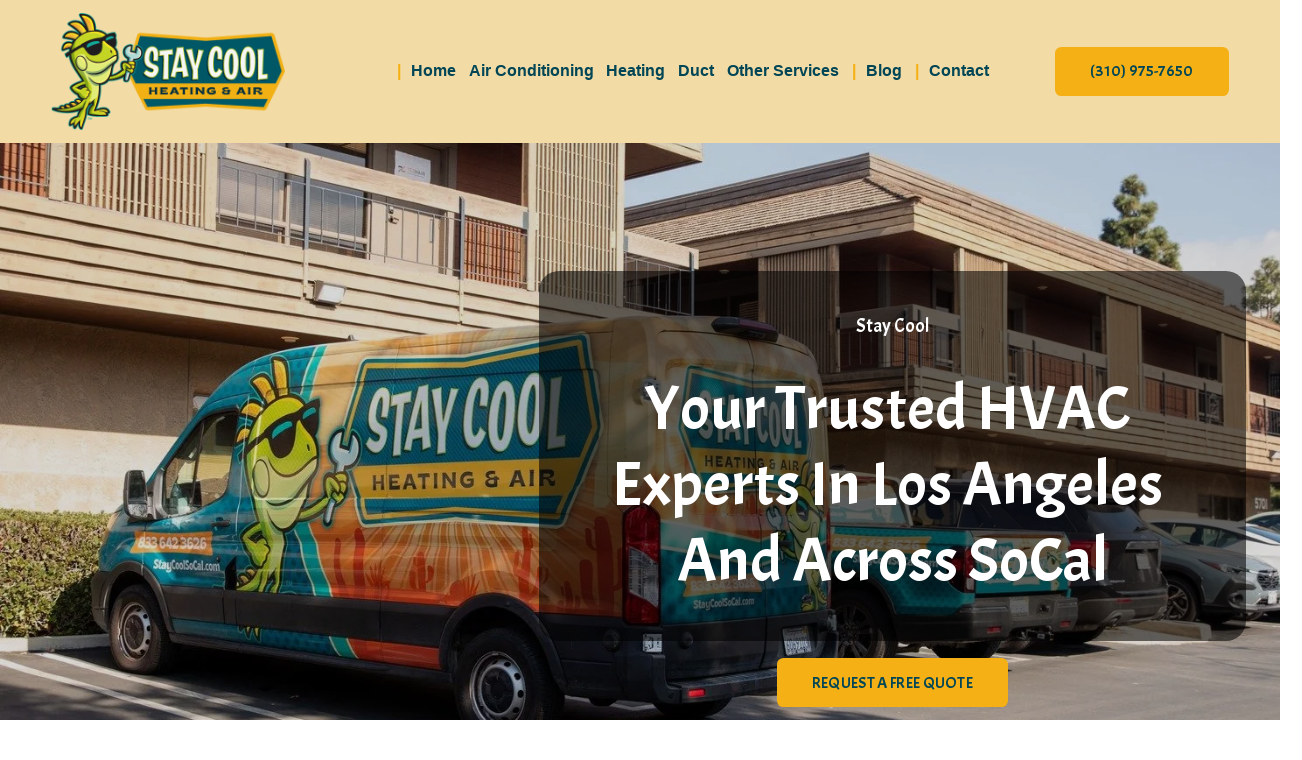

--- FILE ---
content_type: text/html;charset=utf-8
request_url: https://www.staycoolsocal.com/
body_size: 67487
content:
<!doctype html>
<html xmlns:og="http://opengraphprotocol.org/schema/" xmlns:fb="http://www.facebook.com/2008/fbml" lang="en-US"  >
  <head>
    <meta http-equiv="X-UA-Compatible" content="IE=edge,chrome=1">
    <meta name="viewport" content="width=device-width, initial-scale=1">
    <!-- This is Squarespace. --><!-- stay-cool -->
<base href="">
<meta charset="utf-8" />
<title>Stay Cool | Upgrade Your Comfort Today</title>
<meta http-equiv="Accept-CH" content="Sec-CH-UA-Platform-Version, Sec-CH-UA-Model" /><link rel="icon" type="image/x-icon" media="(prefers-color-scheme: light)" href="https://images.squarespace-cdn.com/content/v1/67aca86b435d30473c924094/8f839dd9-8007-4c59-928d-f0f0b78f4ca9/favicon.ico?format=100w"/>
<link rel="icon" type="image/x-icon" media="(prefers-color-scheme: dark)" href="https://images.squarespace-cdn.com/content/v1/67aca86b435d30473c924094/d7e984cc-b716-42b2-802e-08bb7a98d92c/favicon.ico?format=100w"/>
<link rel="canonical" href="https://www.staycoolsocal.com"/>
<meta property="og:site_name" content="Stay Cool"/>
<meta property="og:title" content="Stay Cool | Upgrade Your Comfort Today"/>
<meta property="og:url" content="https://www.staycoolsocal.com"/>
<meta property="og:type" content="website"/>
<meta property="og:description" content="Expert HVAC services in Los Angeles and SoCal. We offer installation, repair, and maintenance for cooling, heating, ducts, and indoor air quality."/>
<meta property="og:image" content="http://static1.squarespace.com/static/67aca86b435d30473c924094/t/67af5a78e0f93603d41e93f4/1739545209033/stay-cool002.jpg?format=1500w"/>
<meta property="og:image:width" content="1500"/>
<meta property="og:image:height" content="1000"/>
<meta itemprop="name" content="Stay Cool &#124; Upgrade Your Comfort Today"/>
<meta itemprop="url" content="https://www.staycoolsocal.com"/>
<meta itemprop="description" content="Expert HVAC services in Los Angeles and SoCal. We offer installation, repair, and maintenance for cooling, heating, ducts, and indoor air quality."/>
<meta itemprop="thumbnailUrl" content="http://static1.squarespace.com/static/67aca86b435d30473c924094/t/67af5a78e0f93603d41e93f4/1739545209033/stay-cool002.jpg?format=1500w"/>
<link rel="image_src" href="http://static1.squarespace.com/static/67aca86b435d30473c924094/t/67af5a78e0f93603d41e93f4/1739545209033/stay-cool002.jpg?format=1500w" />
<meta itemprop="image" content="http://static1.squarespace.com/static/67aca86b435d30473c924094/t/67af5a78e0f93603d41e93f4/1739545209033/stay-cool002.jpg?format=1500w"/>
<meta name="twitter:title" content="Stay Cool &#124; Upgrade Your Comfort Today"/>
<meta name="twitter:image" content="http://static1.squarespace.com/static/67aca86b435d30473c924094/t/67af5a78e0f93603d41e93f4/1739545209033/stay-cool002.jpg?format=1500w"/>
<meta name="twitter:url" content="https://www.staycoolsocal.com"/>
<meta name="twitter:card" content="summary"/>
<meta name="twitter:description" content="Expert HVAC services in Los Angeles and SoCal. We offer installation, repair, and maintenance for cooling, heating, ducts, and indoor air quality."/>
<meta name="description" content="Expert HVAC services in Los Angeles and SoCal. We offer installation, 
repair, and maintenance for cooling, heating, ducts, and indoor air 
quality." />
<link rel="preconnect" href="https://images.squarespace-cdn.com">
<link rel="preconnect" href="https://fonts.gstatic.com" crossorigin>
<link rel="stylesheet" href="https://fonts.googleapis.com/css2?family=Acme:ital,wght@0,400&family=Sanchez:ital,wght@0,400;1,400"><script type="text/javascript" crossorigin="anonymous" defer="true" nomodule="nomodule" src="//assets.squarespace.com/@sqs/polyfiller/1.6/legacy.js"></script>
<script type="text/javascript" crossorigin="anonymous" defer="true" src="//assets.squarespace.com/@sqs/polyfiller/1.6/modern.js"></script>
<script type="text/javascript">SQUARESPACE_ROLLUPS = {};</script>
<script>(function(rollups, name) { if (!rollups[name]) { rollups[name] = {}; } rollups[name].js = ["//assets.squarespace.com/universal/scripts-compressed/extract-css-runtime-23068678f431fb8f-min.en-US.js"]; })(SQUARESPACE_ROLLUPS, 'squarespace-extract_css_runtime');</script>
<script crossorigin="anonymous" src="//assets.squarespace.com/universal/scripts-compressed/extract-css-runtime-23068678f431fb8f-min.en-US.js" defer ></script><script>(function(rollups, name) { if (!rollups[name]) { rollups[name] = {}; } rollups[name].js = ["//assets.squarespace.com/universal/scripts-compressed/extract-css-moment-js-vendor-6f2a1f6ec9a41489-min.en-US.js"]; })(SQUARESPACE_ROLLUPS, 'squarespace-extract_css_moment_js_vendor');</script>
<script crossorigin="anonymous" src="//assets.squarespace.com/universal/scripts-compressed/extract-css-moment-js-vendor-6f2a1f6ec9a41489-min.en-US.js" defer ></script><script>(function(rollups, name) { if (!rollups[name]) { rollups[name] = {}; } rollups[name].js = ["//assets.squarespace.com/universal/scripts-compressed/cldr-resource-pack-22ed584d99d9b83d-min.en-US.js"]; })(SQUARESPACE_ROLLUPS, 'squarespace-cldr_resource_pack');</script>
<script crossorigin="anonymous" src="//assets.squarespace.com/universal/scripts-compressed/cldr-resource-pack-22ed584d99d9b83d-min.en-US.js" defer ></script><script>(function(rollups, name) { if (!rollups[name]) { rollups[name] = {}; } rollups[name].js = ["//assets.squarespace.com/universal/scripts-compressed/common-vendors-stable-fbd854d40b0804b7-min.en-US.js"]; })(SQUARESPACE_ROLLUPS, 'squarespace-common_vendors_stable');</script>
<script crossorigin="anonymous" src="//assets.squarespace.com/universal/scripts-compressed/common-vendors-stable-fbd854d40b0804b7-min.en-US.js" defer ></script><script>(function(rollups, name) { if (!rollups[name]) { rollups[name] = {}; } rollups[name].js = ["//assets.squarespace.com/universal/scripts-compressed/common-vendors-4eceb3db532a1896-min.en-US.js"]; })(SQUARESPACE_ROLLUPS, 'squarespace-common_vendors');</script>
<script crossorigin="anonymous" src="//assets.squarespace.com/universal/scripts-compressed/common-vendors-4eceb3db532a1896-min.en-US.js" defer ></script><script>(function(rollups, name) { if (!rollups[name]) { rollups[name] = {}; } rollups[name].js = ["//assets.squarespace.com/universal/scripts-compressed/common-80d8c7e070a7792a-min.en-US.js"]; })(SQUARESPACE_ROLLUPS, 'squarespace-common');</script>
<script crossorigin="anonymous" src="//assets.squarespace.com/universal/scripts-compressed/common-80d8c7e070a7792a-min.en-US.js" defer ></script><script>(function(rollups, name) { if (!rollups[name]) { rollups[name] = {}; } rollups[name].js = ["//assets.squarespace.com/universal/scripts-compressed/user-account-core-b4aa0c8a8a664afe-min.en-US.js"]; })(SQUARESPACE_ROLLUPS, 'squarespace-user_account_core');</script>
<script crossorigin="anonymous" src="//assets.squarespace.com/universal/scripts-compressed/user-account-core-b4aa0c8a8a664afe-min.en-US.js" defer ></script><script>(function(rollups, name) { if (!rollups[name]) { rollups[name] = {}; } rollups[name].css = ["//assets.squarespace.com/universal/styles-compressed/user-account-core-d101a9d3cd0580b1-min.en-US.css"]; })(SQUARESPACE_ROLLUPS, 'squarespace-user_account_core');</script>
<link rel="stylesheet" type="text/css" href="//assets.squarespace.com/universal/styles-compressed/user-account-core-d101a9d3cd0580b1-min.en-US.css"><script>(function(rollups, name) { if (!rollups[name]) { rollups[name] = {}; } rollups[name].js = ["//assets.squarespace.com/universal/scripts-compressed/performance-6c7058b44420b6db-min.en-US.js"]; })(SQUARESPACE_ROLLUPS, 'squarespace-performance');</script>
<script crossorigin="anonymous" src="//assets.squarespace.com/universal/scripts-compressed/performance-6c7058b44420b6db-min.en-US.js" defer ></script><script data-name="static-context">Static = window.Static || {}; Static.SQUARESPACE_CONTEXT = {"betaFeatureFlags":["i18n_beta_website_locales","form_block_first_last_name_required","campaigns_thumbnail_layout","member_areas_feature","contacts_and_campaigns_redesign","section-sdk-plp-list-view-atc-button-enabled","campaigns_import_discounts","campaigns_new_image_layout_picker","modernized-pdp-m2-enabled","scripts_defer","new_stacked_index","marketing_landing_page","campaigns_discount_section_in_automations","enable_form_submission_trigger","commerce-product-forms-rendering","nested_categories","campaigns_merch_state","campaigns_discount_section_in_blasts","marketing_automations","supports_versioned_template_assets","override_block_styles"],"facebookAppId":"314192535267336","facebookApiVersion":"v6.0","rollups":{"squarespace-announcement-bar":{"js":"//assets.squarespace.com/universal/scripts-compressed/announcement-bar-92ab1c4891022f1d-min.en-US.js"},"squarespace-audio-player":{"css":"//assets.squarespace.com/universal/styles-compressed/audio-player-b05f5197a871c566-min.en-US.css","js":"//assets.squarespace.com/universal/scripts-compressed/audio-player-48b2ef79cf1c7ffb-min.en-US.js"},"squarespace-blog-collection-list":{"css":"//assets.squarespace.com/universal/styles-compressed/blog-collection-list-b4046463b72f34e2-min.en-US.css","js":"//assets.squarespace.com/universal/scripts-compressed/blog-collection-list-f78db80fc1cd6fce-min.en-US.js"},"squarespace-calendar-block-renderer":{"css":"//assets.squarespace.com/universal/styles-compressed/calendar-block-renderer-b72d08ba4421f5a0-min.en-US.css","js":"//assets.squarespace.com/universal/scripts-compressed/calendar-block-renderer-550530d9b21148ea-min.en-US.js"},"squarespace-chartjs-helpers":{"css":"//assets.squarespace.com/universal/styles-compressed/chartjs-helpers-96b256171ee039c1-min.en-US.css","js":"//assets.squarespace.com/universal/scripts-compressed/chartjs-helpers-4fd57f343946d08e-min.en-US.js"},"squarespace-comments":{"css":"//assets.squarespace.com/universal/styles-compressed/comments-1005d8fa07d32785-min.en-US.css","js":"//assets.squarespace.com/universal/scripts-compressed/comments-ddbed2e69fd3befa-min.en-US.js"},"squarespace-custom-css-popup":{"css":"//assets.squarespace.com/universal/styles-compressed/custom-css-popup-679a91a14e6e13a0-min.en-US.css","js":"//assets.squarespace.com/universal/scripts-compressed/custom-css-popup-3b7d885fa560921a-min.en-US.js"},"squarespace-dialog":{"css":"//assets.squarespace.com/universal/styles-compressed/dialog-f9093f2d526b94df-min.en-US.css","js":"//assets.squarespace.com/universal/scripts-compressed/dialog-2540b905667f1e8a-min.en-US.js"},"squarespace-events-collection":{"css":"//assets.squarespace.com/universal/styles-compressed/events-collection-b72d08ba4421f5a0-min.en-US.css","js":"//assets.squarespace.com/universal/scripts-compressed/events-collection-3e7891c6b5666deb-min.en-US.js"},"squarespace-form-rendering-utils":{"js":"//assets.squarespace.com/universal/scripts-compressed/form-rendering-utils-c55cb4954532d2e9-min.en-US.js"},"squarespace-forms":{"css":"//assets.squarespace.com/universal/styles-compressed/forms-0afd3c6ac30bbab1-min.en-US.css","js":"//assets.squarespace.com/universal/scripts-compressed/forms-5d3eff1221a2050f-min.en-US.js"},"squarespace-gallery-collection-list":{"css":"//assets.squarespace.com/universal/styles-compressed/gallery-collection-list-b4046463b72f34e2-min.en-US.css","js":"//assets.squarespace.com/universal/scripts-compressed/gallery-collection-list-07747667a3187b76-min.en-US.js"},"squarespace-image-zoom":{"css":"//assets.squarespace.com/universal/styles-compressed/image-zoom-b4046463b72f34e2-min.en-US.css","js":"//assets.squarespace.com/universal/scripts-compressed/image-zoom-60c18dc5f8f599ea-min.en-US.js"},"squarespace-pinterest":{"css":"//assets.squarespace.com/universal/styles-compressed/pinterest-b4046463b72f34e2-min.en-US.css","js":"//assets.squarespace.com/universal/scripts-compressed/pinterest-95bcbc1cf54446d6-min.en-US.js"},"squarespace-popup-overlay":{"css":"//assets.squarespace.com/universal/styles-compressed/popup-overlay-b742b752f5880972-min.en-US.css","js":"//assets.squarespace.com/universal/scripts-compressed/popup-overlay-8103e8e9061090c8-min.en-US.js"},"squarespace-product-quick-view":{"css":"//assets.squarespace.com/universal/styles-compressed/product-quick-view-9548705e5cf7ee87-min.en-US.css","js":"//assets.squarespace.com/universal/scripts-compressed/product-quick-view-1045093de9b77d7f-min.en-US.js"},"squarespace-products-collection-item-v2":{"css":"//assets.squarespace.com/universal/styles-compressed/products-collection-item-v2-b4046463b72f34e2-min.en-US.css","js":"//assets.squarespace.com/universal/scripts-compressed/products-collection-item-v2-e3a3f101748fca6e-min.en-US.js"},"squarespace-products-collection-list-v2":{"css":"//assets.squarespace.com/universal/styles-compressed/products-collection-list-v2-b4046463b72f34e2-min.en-US.css","js":"//assets.squarespace.com/universal/scripts-compressed/products-collection-list-v2-eedc544f4cc56af4-min.en-US.js"},"squarespace-search-page":{"css":"//assets.squarespace.com/universal/styles-compressed/search-page-90a67fc09b9b32c6-min.en-US.css","js":"//assets.squarespace.com/universal/scripts-compressed/search-page-0ff0e020ab1fa1a7-min.en-US.js"},"squarespace-search-preview":{"js":"//assets.squarespace.com/universal/scripts-compressed/search-preview-0cd39e3057f784ac-min.en-US.js"},"squarespace-simple-liking":{"css":"//assets.squarespace.com/universal/styles-compressed/simple-liking-701bf8bbc05ec6aa-min.en-US.css","js":"//assets.squarespace.com/universal/scripts-compressed/simple-liking-c63bf8989a1c119a-min.en-US.js"},"squarespace-social-buttons":{"css":"//assets.squarespace.com/universal/styles-compressed/social-buttons-95032e5fa98e47a5-min.en-US.css","js":"//assets.squarespace.com/universal/scripts-compressed/social-buttons-0d3103d68d9577b7-min.en-US.js"},"squarespace-tourdates":{"css":"//assets.squarespace.com/universal/styles-compressed/tourdates-b4046463b72f34e2-min.en-US.css","js":"//assets.squarespace.com/universal/scripts-compressed/tourdates-6935a85e44fbeb38-min.en-US.js"},"squarespace-website-overlays-manager":{"css":"//assets.squarespace.com/universal/styles-compressed/website-overlays-manager-07ea5a4e004e6710-min.en-US.css","js":"//assets.squarespace.com/universal/scripts-compressed/website-overlays-manager-70d38206948bb16f-min.en-US.js"}},"pageType":2,"website":{"id":"67aca86b435d30473c924094","identifier":"stay-cool","websiteType":5,"contentModifiedOn":1766559825454,"cloneable":false,"hasBeenCloneable":false,"siteStatus":{},"language":"en-US","translationLocale":"en-US","formattingLocale":"en-US","timeZone":"America/Chicago","machineTimeZoneOffset":-21600000,"timeZoneOffset":-21600000,"timeZoneAbbr":"CST","siteTitle":"Stay Cool","fullSiteTitle":"Stay Cool | Upgrade Your Comfort Today","siteDescription":"","location":{},"logoImageId":"67af4c98a84f4565eefd1e14","socialLogoImageId":"67af5a78e0f93603d41e93f4","shareButtonOptions":{"2":true,"7":true,"4":true,"1":true,"6":true,"8":true,"3":true},"logoImageUrl":"//images.squarespace-cdn.com/content/v1/67aca86b435d30473c924094/6e9b51c9-6ae5-4831-b051-7d9391478312/2549691_StayCoolLogoEdits_Colored_021325.png","socialLogoImageUrl":"//images.squarespace-cdn.com/content/v1/67aca86b435d30473c924094/9384f90b-570a-497d-a30f-5e680cce5ba4/stay-cool002.jpg","authenticUrl":"https://www.staycoolsocal.com","internalUrl":"https://stay-cool.squarespace.com","baseUrl":"https://www.staycoolsocal.com","primaryDomain":"www.staycoolsocal.com","sslSetting":3,"isHstsEnabled":true,"socialAccounts":[{"serviceId":74,"screenname":"URL","addedOn":1739547252474,"profileUrl":"https://g.co/kgs/QnAXVCj","iconEnabled":true,"serviceName":"url"}],"typekitId":"","statsMigrated":false,"imageMetadataProcessingEnabled":false,"screenshotId":"0c3b796762a65dcf81f1fdaa5fb60ad997701dfb6d424d8aed960d2c8acddfe7","captchaSettings":{"enabledForDonations":false},"showOwnerLogin":false},"websiteSettings":{"id":"67aca86b435d30473c924097","websiteId":"67aca86b435d30473c924094","subjects":[],"country":"US","state":"MN","simpleLikingEnabled":true,"mobileInfoBarSettings":{"isContactEmailEnabled":false,"isContactPhoneNumberEnabled":false,"isLocationEnabled":false,"isBusinessHoursEnabled":false},"announcementBarSettings":{"style":2,"text":"<p data-rte-preserve-empty=\"true\" style=\"white-space:pre-wrap;\"><strong>(310) 975-7650</strong></p>","clickthroughUrl":{"url":"tel:+13109757650","newWindow":false}},"commentLikesAllowed":true,"commentAnonAllowed":true,"commentThreaded":true,"commentApprovalRequired":false,"commentAvatarsOn":true,"commentSortType":2,"commentFlagThreshold":0,"commentFlagsAllowed":true,"commentEnableByDefault":true,"commentDisableAfterDaysDefault":0,"disqusShortname":"","commentsEnabled":false,"businessHours":{},"storeSettings":{"returnPolicy":null,"termsOfService":null,"privacyPolicy":null,"expressCheckout":false,"continueShoppingLinkUrl":"/","useLightCart":false,"showNoteField":false,"shippingCountryDefaultValue":"US","billToShippingDefaultValue":false,"showShippingPhoneNumber":true,"isShippingPhoneRequired":false,"showBillingPhoneNumber":true,"isBillingPhoneRequired":false,"currenciesSupported":["USD","CAD","GBP","AUD","EUR","CHF","NOK","SEK","DKK","NZD","SGD","MXN","HKD","CZK","ILS","MYR","RUB","PHP","PLN","THB","BRL","ARS","COP","IDR","INR","JPY","ZAR"],"defaultCurrency":"USD","selectedCurrency":"USD","measurementStandard":1,"showCustomCheckoutForm":false,"checkoutPageMarketingOptInEnabled":true,"enableMailingListOptInByDefault":false,"sameAsRetailLocation":false,"merchandisingSettings":{"scarcityEnabledOnProductItems":false,"scarcityEnabledOnProductBlocks":false,"scarcityMessageType":"DEFAULT_SCARCITY_MESSAGE","scarcityThreshold":10,"multipleQuantityAllowedForServices":true,"restockNotificationsEnabled":false,"restockNotificationsMailingListSignUpEnabled":false,"relatedProductsEnabled":false,"relatedProductsOrdering":"random","soldOutVariantsDropdownDisabled":false,"productComposerOptedIn":false,"productComposerABTestOptedOut":false,"productReviewsEnabled":false},"minimumOrderSubtotalEnabled":false,"minimumOrderSubtotal":{"currency":"USD","value":"0.00"},"addToCartConfirmationType":2,"isLive":false,"multipleQuantityAllowedForServices":true},"useEscapeKeyToLogin":false,"ssBadgeType":1,"ssBadgePosition":4,"ssBadgeVisibility":1,"ssBadgeDevices":1,"pinterestOverlayOptions":{"mode":"disabled"},"userAccountsSettings":{"loginAllowed":true,"signupAllowed":true}},"cookieSettings":{"isCookieBannerEnabled":false,"isRestrictiveCookiePolicyEnabled":false,"cookieBannerText":"","cookieBannerTheme":"","cookieBannerVariant":"","cookieBannerPosition":"","cookieBannerCtaVariant":"","cookieBannerCtaText":"","cookieBannerAcceptType":"OPT_IN","cookieBannerOptOutCtaText":"","cookieBannerHasOptOut":false,"cookieBannerHasManageCookies":true,"cookieBannerManageCookiesLabel":"","cookieBannerSavedPreferencesText":"","cookieBannerSavedPreferencesLayout":"PILL"},"websiteCloneable":false,"collection":{"title":"Home","id":"67d98025f0fc3132b43bd137","fullUrl":"/","type":10,"permissionType":1},"subscribed":false,"appDomain":"squarespace.com","templateTweakable":true,"tweakJSON":{"form-use-theme-colors":"true","header-logo-height":"117px","header-mobile-logo-max-height":"60px","header-vert-padding":"1vw","header-width":"Full","maxPageWidth":"1200px","mobile-header-vert-padding":"6vw","pagePadding":"4vw","tweak-blog-alternating-side-by-side-image-aspect-ratio":"1:1 Square","tweak-blog-alternating-side-by-side-image-spacing":"6%","tweak-blog-alternating-side-by-side-meta-spacing":"20px","tweak-blog-alternating-side-by-side-primary-meta":"Categories","tweak-blog-alternating-side-by-side-read-more-spacing":"20px","tweak-blog-alternating-side-by-side-secondary-meta":"Date","tweak-blog-basic-grid-columns":"3","tweak-blog-basic-grid-image-aspect-ratio":"1:1 Square","tweak-blog-basic-grid-image-spacing":"20px","tweak-blog-basic-grid-meta-spacing":"10px","tweak-blog-basic-grid-primary-meta":"Date","tweak-blog-basic-grid-read-more-spacing":"20px","tweak-blog-basic-grid-secondary-meta":"Categories","tweak-blog-item-custom-width":"75","tweak-blog-item-show-author-profile":"false","tweak-blog-item-width":"Medium","tweak-blog-masonry-columns":"2","tweak-blog-masonry-horizontal-spacing":"30px","tweak-blog-masonry-image-spacing":"20px","tweak-blog-masonry-meta-spacing":"20px","tweak-blog-masonry-primary-meta":"Categories","tweak-blog-masonry-read-more-spacing":"20px","tweak-blog-masonry-secondary-meta":"Date","tweak-blog-masonry-vertical-spacing":"30px","tweak-blog-side-by-side-image-aspect-ratio":"1:1 Square","tweak-blog-side-by-side-image-spacing":"6%","tweak-blog-side-by-side-meta-spacing":"20px","tweak-blog-side-by-side-primary-meta":"Categories","tweak-blog-side-by-side-read-more-spacing":"20px","tweak-blog-side-by-side-secondary-meta":"Date","tweak-blog-single-column-image-spacing":"50px","tweak-blog-single-column-meta-spacing":"0px","tweak-blog-single-column-primary-meta":"Date","tweak-blog-single-column-read-more-spacing":"0px","tweak-blog-single-column-secondary-meta":"Categories","tweak-events-stacked-show-thumbnails":"true","tweak-events-stacked-thumbnail-size":"3:2 Standard","tweak-fixed-header":"true","tweak-fixed-header-style":"Basic","tweak-global-animations-animation-curve":"ease","tweak-global-animations-animation-delay":"0.1s","tweak-global-animations-animation-duration":"0.1s","tweak-global-animations-animation-style":"fade","tweak-global-animations-animation-type":"none","tweak-global-animations-complexity-level":"detailed","tweak-global-animations-enabled":"false","tweak-portfolio-grid-basic-custom-height":"50","tweak-portfolio-grid-overlay-custom-height":"50","tweak-portfolio-hover-follow-acceleration":"10%","tweak-portfolio-hover-follow-animation-duration":"Fast","tweak-portfolio-hover-follow-animation-type":"Fade","tweak-portfolio-hover-follow-delimiter":"Bullet","tweak-portfolio-hover-follow-front":"false","tweak-portfolio-hover-follow-layout":"Inline","tweak-portfolio-hover-follow-size":"50","tweak-portfolio-hover-follow-text-spacing-x":"1.5","tweak-portfolio-hover-follow-text-spacing-y":"1.5","tweak-portfolio-hover-static-animation-duration":"Fast","tweak-portfolio-hover-static-animation-type":"Fade","tweak-portfolio-hover-static-delimiter":"Hyphen","tweak-portfolio-hover-static-front":"true","tweak-portfolio-hover-static-layout":"Inline","tweak-portfolio-hover-static-size":"50","tweak-portfolio-hover-static-text-spacing-x":"1.5","tweak-portfolio-hover-static-text-spacing-y":"1.5","tweak-portfolio-index-background-animation-duration":"Medium","tweak-portfolio-index-background-animation-type":"Fade","tweak-portfolio-index-background-custom-height":"50","tweak-portfolio-index-background-delimiter":"None","tweak-portfolio-index-background-height":"Large","tweak-portfolio-index-background-horizontal-alignment":"Center","tweak-portfolio-index-background-link-format":"Stacked","tweak-portfolio-index-background-persist":"false","tweak-portfolio-index-background-vertical-alignment":"Middle","tweak-portfolio-index-background-width":"Full","tweak-transparent-header":"false"},"templateId":"5c5a519771c10ba3470d8101","templateVersion":"7.1","pageFeatures":[1,2,4],"gmRenderKey":"QUl6YVN5Q0JUUk9xNkx1dkZfSUUxcjQ2LVQ0QWVUU1YtMGQ3bXk4","templateScriptsRootUrl":"https://static1.squarespace.com/static/vta/5c5a519771c10ba3470d8101/scripts/","impersonatedSession":false,"demoCollections":[{"collectionId":"624b503bce400d19b18a9fd4","deleted":true}],"tzData":{"zones":[[-360,"US","C%sT",null]],"rules":{"US":[[1967,2006,null,"Oct","lastSun","2:00","0","S"],[1987,2006,null,"Apr","Sun>=1","2:00","1:00","D"],[2007,"max",null,"Mar","Sun>=8","2:00","1:00","D"],[2007,"max",null,"Nov","Sun>=1","2:00","0","S"]]}},"showAnnouncementBar":true,"recaptchaEnterpriseContext":{"recaptchaEnterpriseSiteKey":"6LdDFQwjAAAAAPigEvvPgEVbb7QBm-TkVJdDTlAv"},"i18nContext":{"timeZoneData":{"id":"America/Chicago","name":"Central Time"}},"env":"PRODUCTION","visitorFormContext":{"formFieldFormats":{"countries":[{"name":"Afghanistan","code":"AF","phoneCode":"+93"},{"name":"\u00C5land Islands","code":"AX","phoneCode":"+358"},{"name":"Albania","code":"AL","phoneCode":"+355"},{"name":"Algeria","code":"DZ","phoneCode":"+213"},{"name":"American Samoa","code":"AS","phoneCode":"+1"},{"name":"Andorra","code":"AD","phoneCode":"+376"},{"name":"Angola","code":"AO","phoneCode":"+244"},{"name":"Anguilla","code":"AI","phoneCode":"+1"},{"name":"Antigua & Barbuda","code":"AG","phoneCode":"+1"},{"name":"Argentina","code":"AR","phoneCode":"+54"},{"name":"Armenia","code":"AM","phoneCode":"+374"},{"name":"Aruba","code":"AW","phoneCode":"+297"},{"name":"Ascension Island","code":"AC","phoneCode":"+247"},{"name":"Australia","code":"AU","phoneCode":"+61"},{"name":"Austria","code":"AT","phoneCode":"+43"},{"name":"Azerbaijan","code":"AZ","phoneCode":"+994"},{"name":"Bahamas","code":"BS","phoneCode":"+1"},{"name":"Bahrain","code":"BH","phoneCode":"+973"},{"name":"Bangladesh","code":"BD","phoneCode":"+880"},{"name":"Barbados","code":"BB","phoneCode":"+1"},{"name":"Belarus","code":"BY","phoneCode":"+375"},{"name":"Belgium","code":"BE","phoneCode":"+32"},{"name":"Belize","code":"BZ","phoneCode":"+501"},{"name":"Benin","code":"BJ","phoneCode":"+229"},{"name":"Bermuda","code":"BM","phoneCode":"+1"},{"name":"Bhutan","code":"BT","phoneCode":"+975"},{"name":"Bolivia","code":"BO","phoneCode":"+591"},{"name":"Bosnia & Herzegovina","code":"BA","phoneCode":"+387"},{"name":"Botswana","code":"BW","phoneCode":"+267"},{"name":"Brazil","code":"BR","phoneCode":"+55"},{"name":"British Indian Ocean Territory","code":"IO","phoneCode":"+246"},{"name":"British Virgin Islands","code":"VG","phoneCode":"+1"},{"name":"Brunei","code":"BN","phoneCode":"+673"},{"name":"Bulgaria","code":"BG","phoneCode":"+359"},{"name":"Burkina Faso","code":"BF","phoneCode":"+226"},{"name":"Burundi","code":"BI","phoneCode":"+257"},{"name":"Cambodia","code":"KH","phoneCode":"+855"},{"name":"Cameroon","code":"CM","phoneCode":"+237"},{"name":"Canada","code":"CA","phoneCode":"+1"},{"name":"Cape Verde","code":"CV","phoneCode":"+238"},{"name":"Caribbean Netherlands","code":"BQ","phoneCode":"+599"},{"name":"Cayman Islands","code":"KY","phoneCode":"+1"},{"name":"Central African Republic","code":"CF","phoneCode":"+236"},{"name":"Chad","code":"TD","phoneCode":"+235"},{"name":"Chile","code":"CL","phoneCode":"+56"},{"name":"China","code":"CN","phoneCode":"+86"},{"name":"Christmas Island","code":"CX","phoneCode":"+61"},{"name":"Cocos (Keeling) Islands","code":"CC","phoneCode":"+61"},{"name":"Colombia","code":"CO","phoneCode":"+57"},{"name":"Comoros","code":"KM","phoneCode":"+269"},{"name":"Congo - Brazzaville","code":"CG","phoneCode":"+242"},{"name":"Congo - Kinshasa","code":"CD","phoneCode":"+243"},{"name":"Cook Islands","code":"CK","phoneCode":"+682"},{"name":"Costa Rica","code":"CR","phoneCode":"+506"},{"name":"C\u00F4te d\u2019Ivoire","code":"CI","phoneCode":"+225"},{"name":"Croatia","code":"HR","phoneCode":"+385"},{"name":"Cuba","code":"CU","phoneCode":"+53"},{"name":"Cura\u00E7ao","code":"CW","phoneCode":"+599"},{"name":"Cyprus","code":"CY","phoneCode":"+357"},{"name":"Czechia","code":"CZ","phoneCode":"+420"},{"name":"Denmark","code":"DK","phoneCode":"+45"},{"name":"Djibouti","code":"DJ","phoneCode":"+253"},{"name":"Dominica","code":"DM","phoneCode":"+1"},{"name":"Dominican Republic","code":"DO","phoneCode":"+1"},{"name":"Ecuador","code":"EC","phoneCode":"+593"},{"name":"Egypt","code":"EG","phoneCode":"+20"},{"name":"El Salvador","code":"SV","phoneCode":"+503"},{"name":"Equatorial Guinea","code":"GQ","phoneCode":"+240"},{"name":"Eritrea","code":"ER","phoneCode":"+291"},{"name":"Estonia","code":"EE","phoneCode":"+372"},{"name":"Eswatini","code":"SZ","phoneCode":"+268"},{"name":"Ethiopia","code":"ET","phoneCode":"+251"},{"name":"Falkland Islands","code":"FK","phoneCode":"+500"},{"name":"Faroe Islands","code":"FO","phoneCode":"+298"},{"name":"Fiji","code":"FJ","phoneCode":"+679"},{"name":"Finland","code":"FI","phoneCode":"+358"},{"name":"France","code":"FR","phoneCode":"+33"},{"name":"French Guiana","code":"GF","phoneCode":"+594"},{"name":"French Polynesia","code":"PF","phoneCode":"+689"},{"name":"Gabon","code":"GA","phoneCode":"+241"},{"name":"Gambia","code":"GM","phoneCode":"+220"},{"name":"Georgia","code":"GE","phoneCode":"+995"},{"name":"Germany","code":"DE","phoneCode":"+49"},{"name":"Ghana","code":"GH","phoneCode":"+233"},{"name":"Gibraltar","code":"GI","phoneCode":"+350"},{"name":"Greece","code":"GR","phoneCode":"+30"},{"name":"Greenland","code":"GL","phoneCode":"+299"},{"name":"Grenada","code":"GD","phoneCode":"+1"},{"name":"Guadeloupe","code":"GP","phoneCode":"+590"},{"name":"Guam","code":"GU","phoneCode":"+1"},{"name":"Guatemala","code":"GT","phoneCode":"+502"},{"name":"Guernsey","code":"GG","phoneCode":"+44"},{"name":"Guinea","code":"GN","phoneCode":"+224"},{"name":"Guinea-Bissau","code":"GW","phoneCode":"+245"},{"name":"Guyana","code":"GY","phoneCode":"+592"},{"name":"Haiti","code":"HT","phoneCode":"+509"},{"name":"Honduras","code":"HN","phoneCode":"+504"},{"name":"Hong Kong SAR China","code":"HK","phoneCode":"+852"},{"name":"Hungary","code":"HU","phoneCode":"+36"},{"name":"Iceland","code":"IS","phoneCode":"+354"},{"name":"India","code":"IN","phoneCode":"+91"},{"name":"Indonesia","code":"ID","phoneCode":"+62"},{"name":"Iran","code":"IR","phoneCode":"+98"},{"name":"Iraq","code":"IQ","phoneCode":"+964"},{"name":"Ireland","code":"IE","phoneCode":"+353"},{"name":"Isle of Man","code":"IM","phoneCode":"+44"},{"name":"Israel","code":"IL","phoneCode":"+972"},{"name":"Italy","code":"IT","phoneCode":"+39"},{"name":"Jamaica","code":"JM","phoneCode":"+1"},{"name":"Japan","code":"JP","phoneCode":"+81"},{"name":"Jersey","code":"JE","phoneCode":"+44"},{"name":"Jordan","code":"JO","phoneCode":"+962"},{"name":"Kazakhstan","code":"KZ","phoneCode":"+7"},{"name":"Kenya","code":"KE","phoneCode":"+254"},{"name":"Kiribati","code":"KI","phoneCode":"+686"},{"name":"Kosovo","code":"XK","phoneCode":"+383"},{"name":"Kuwait","code":"KW","phoneCode":"+965"},{"name":"Kyrgyzstan","code":"KG","phoneCode":"+996"},{"name":"Laos","code":"LA","phoneCode":"+856"},{"name":"Latvia","code":"LV","phoneCode":"+371"},{"name":"Lebanon","code":"LB","phoneCode":"+961"},{"name":"Lesotho","code":"LS","phoneCode":"+266"},{"name":"Liberia","code":"LR","phoneCode":"+231"},{"name":"Libya","code":"LY","phoneCode":"+218"},{"name":"Liechtenstein","code":"LI","phoneCode":"+423"},{"name":"Lithuania","code":"LT","phoneCode":"+370"},{"name":"Luxembourg","code":"LU","phoneCode":"+352"},{"name":"Macao SAR China","code":"MO","phoneCode":"+853"},{"name":"Madagascar","code":"MG","phoneCode":"+261"},{"name":"Malawi","code":"MW","phoneCode":"+265"},{"name":"Malaysia","code":"MY","phoneCode":"+60"},{"name":"Maldives","code":"MV","phoneCode":"+960"},{"name":"Mali","code":"ML","phoneCode":"+223"},{"name":"Malta","code":"MT","phoneCode":"+356"},{"name":"Marshall Islands","code":"MH","phoneCode":"+692"},{"name":"Martinique","code":"MQ","phoneCode":"+596"},{"name":"Mauritania","code":"MR","phoneCode":"+222"},{"name":"Mauritius","code":"MU","phoneCode":"+230"},{"name":"Mayotte","code":"YT","phoneCode":"+262"},{"name":"Mexico","code":"MX","phoneCode":"+52"},{"name":"Micronesia","code":"FM","phoneCode":"+691"},{"name":"Moldova","code":"MD","phoneCode":"+373"},{"name":"Monaco","code":"MC","phoneCode":"+377"},{"name":"Mongolia","code":"MN","phoneCode":"+976"},{"name":"Montenegro","code":"ME","phoneCode":"+382"},{"name":"Montserrat","code":"MS","phoneCode":"+1"},{"name":"Morocco","code":"MA","phoneCode":"+212"},{"name":"Mozambique","code":"MZ","phoneCode":"+258"},{"name":"Myanmar (Burma)","code":"MM","phoneCode":"+95"},{"name":"Namibia","code":"NA","phoneCode":"+264"},{"name":"Nauru","code":"NR","phoneCode":"+674"},{"name":"Nepal","code":"NP","phoneCode":"+977"},{"name":"Netherlands","code":"NL","phoneCode":"+31"},{"name":"New Caledonia","code":"NC","phoneCode":"+687"},{"name":"New Zealand","code":"NZ","phoneCode":"+64"},{"name":"Nicaragua","code":"NI","phoneCode":"+505"},{"name":"Niger","code":"NE","phoneCode":"+227"},{"name":"Nigeria","code":"NG","phoneCode":"+234"},{"name":"Niue","code":"NU","phoneCode":"+683"},{"name":"Norfolk Island","code":"NF","phoneCode":"+672"},{"name":"Northern Mariana Islands","code":"MP","phoneCode":"+1"},{"name":"North Korea","code":"KP","phoneCode":"+850"},{"name":"North Macedonia","code":"MK","phoneCode":"+389"},{"name":"Norway","code":"NO","phoneCode":"+47"},{"name":"Oman","code":"OM","phoneCode":"+968"},{"name":"Pakistan","code":"PK","phoneCode":"+92"},{"name":"Palau","code":"PW","phoneCode":"+680"},{"name":"Palestinian Territories","code":"PS","phoneCode":"+970"},{"name":"Panama","code":"PA","phoneCode":"+507"},{"name":"Papua New Guinea","code":"PG","phoneCode":"+675"},{"name":"Paraguay","code":"PY","phoneCode":"+595"},{"name":"Peru","code":"PE","phoneCode":"+51"},{"name":"Philippines","code":"PH","phoneCode":"+63"},{"name":"Poland","code":"PL","phoneCode":"+48"},{"name":"Portugal","code":"PT","phoneCode":"+351"},{"name":"Puerto Rico","code":"PR","phoneCode":"+1"},{"name":"Qatar","code":"QA","phoneCode":"+974"},{"name":"R\u00E9union","code":"RE","phoneCode":"+262"},{"name":"Romania","code":"RO","phoneCode":"+40"},{"name":"Russia","code":"RU","phoneCode":"+7"},{"name":"Rwanda","code":"RW","phoneCode":"+250"},{"name":"Samoa","code":"WS","phoneCode":"+685"},{"name":"San Marino","code":"SM","phoneCode":"+378"},{"name":"S\u00E3o Tom\u00E9 & Pr\u00EDncipe","code":"ST","phoneCode":"+239"},{"name":"Saudi Arabia","code":"SA","phoneCode":"+966"},{"name":"Senegal","code":"SN","phoneCode":"+221"},{"name":"Serbia","code":"RS","phoneCode":"+381"},{"name":"Seychelles","code":"SC","phoneCode":"+248"},{"name":"Sierra Leone","code":"SL","phoneCode":"+232"},{"name":"Singapore","code":"SG","phoneCode":"+65"},{"name":"Sint Maarten","code":"SX","phoneCode":"+1"},{"name":"Slovakia","code":"SK","phoneCode":"+421"},{"name":"Slovenia","code":"SI","phoneCode":"+386"},{"name":"Solomon Islands","code":"SB","phoneCode":"+677"},{"name":"Somalia","code":"SO","phoneCode":"+252"},{"name":"South Africa","code":"ZA","phoneCode":"+27"},{"name":"South Korea","code":"KR","phoneCode":"+82"},{"name":"South Sudan","code":"SS","phoneCode":"+211"},{"name":"Spain","code":"ES","phoneCode":"+34"},{"name":"Sri Lanka","code":"LK","phoneCode":"+94"},{"name":"St. Barth\u00E9lemy","code":"BL","phoneCode":"+590"},{"name":"St. Helena","code":"SH","phoneCode":"+290"},{"name":"St. Kitts & Nevis","code":"KN","phoneCode":"+1"},{"name":"St. Lucia","code":"LC","phoneCode":"+1"},{"name":"St. Martin","code":"MF","phoneCode":"+590"},{"name":"St. Pierre & Miquelon","code":"PM","phoneCode":"+508"},{"name":"St. Vincent & Grenadines","code":"VC","phoneCode":"+1"},{"name":"Sudan","code":"SD","phoneCode":"+249"},{"name":"Suriname","code":"SR","phoneCode":"+597"},{"name":"Svalbard & Jan Mayen","code":"SJ","phoneCode":"+47"},{"name":"Sweden","code":"SE","phoneCode":"+46"},{"name":"Switzerland","code":"CH","phoneCode":"+41"},{"name":"Syria","code":"SY","phoneCode":"+963"},{"name":"Taiwan","code":"TW","phoneCode":"+886"},{"name":"Tajikistan","code":"TJ","phoneCode":"+992"},{"name":"Tanzania","code":"TZ","phoneCode":"+255"},{"name":"Thailand","code":"TH","phoneCode":"+66"},{"name":"Timor-Leste","code":"TL","phoneCode":"+670"},{"name":"Togo","code":"TG","phoneCode":"+228"},{"name":"Tokelau","code":"TK","phoneCode":"+690"},{"name":"Tonga","code":"TO","phoneCode":"+676"},{"name":"Trinidad & Tobago","code":"TT","phoneCode":"+1"},{"name":"Tristan da Cunha","code":"TA","phoneCode":"+290"},{"name":"Tunisia","code":"TN","phoneCode":"+216"},{"name":"T\u00FCrkiye","code":"TR","phoneCode":"+90"},{"name":"Turkmenistan","code":"TM","phoneCode":"+993"},{"name":"Turks & Caicos Islands","code":"TC","phoneCode":"+1"},{"name":"Tuvalu","code":"TV","phoneCode":"+688"},{"name":"U.S. Virgin Islands","code":"VI","phoneCode":"+1"},{"name":"Uganda","code":"UG","phoneCode":"+256"},{"name":"Ukraine","code":"UA","phoneCode":"+380"},{"name":"United Arab Emirates","code":"AE","phoneCode":"+971"},{"name":"United Kingdom","code":"GB","phoneCode":"+44"},{"name":"United States","code":"US","phoneCode":"+1"},{"name":"Uruguay","code":"UY","phoneCode":"+598"},{"name":"Uzbekistan","code":"UZ","phoneCode":"+998"},{"name":"Vanuatu","code":"VU","phoneCode":"+678"},{"name":"Vatican City","code":"VA","phoneCode":"+39"},{"name":"Venezuela","code":"VE","phoneCode":"+58"},{"name":"Vietnam","code":"VN","phoneCode":"+84"},{"name":"Wallis & Futuna","code":"WF","phoneCode":"+681"},{"name":"Western Sahara","code":"EH","phoneCode":"+212"},{"name":"Yemen","code":"YE","phoneCode":"+967"},{"name":"Zambia","code":"ZM","phoneCode":"+260"},{"name":"Zimbabwe","code":"ZW","phoneCode":"+263"}],"initialPhoneFormat":{"id":0,"type":"PHONE_NUMBER","country":"US","labelLocale":"en-US","fields":[{"type":"SEPARATOR","label":"(","identifier":"LeftParen","length":0,"required":false,"metadata":{}},{"type":"FIELD","label":"1","identifier":"1","length":3,"required":false,"metadata":{}},{"type":"SEPARATOR","label":")","identifier":"RightParen","length":0,"required":false,"metadata":{}},{"type":"SEPARATOR","label":" ","identifier":"Space","length":0,"required":false,"metadata":{}},{"type":"FIELD","label":"2","identifier":"2","length":3,"required":false,"metadata":{}},{"type":"SEPARATOR","label":"-","identifier":"Dash","length":0,"required":false,"metadata":{}},{"type":"FIELD","label":"3","identifier":"3","length":14,"required":false,"metadata":{}}]},"initialNameOrder":"GIVEN_FIRST","initialAddressFormat":{"id":0,"type":"ADDRESS","country":"US","labelLocale":"en","fields":[{"type":"FIELD","label":"Address Line 1","identifier":"Line1","length":0,"required":true,"metadata":{"autocomplete":"address-line1"}},{"type":"SEPARATOR","label":"\n","identifier":"Newline","length":0,"required":false,"metadata":{}},{"type":"FIELD","label":"Address Line 2","identifier":"Line2","length":0,"required":false,"metadata":{"autocomplete":"address-line2"}},{"type":"SEPARATOR","label":"\n","identifier":"Newline","length":0,"required":false,"metadata":{}},{"type":"FIELD","label":"City","identifier":"City","length":0,"required":true,"metadata":{"autocomplete":"address-level2"}},{"type":"SEPARATOR","label":",","identifier":"Comma","length":0,"required":false,"metadata":{}},{"type":"SEPARATOR","label":" ","identifier":"Space","length":0,"required":false,"metadata":{}},{"type":"FIELD","label":"State","identifier":"State","length":0,"required":true,"metadata":{"autocomplete":"address-level1"}},{"type":"SEPARATOR","label":" ","identifier":"Space","length":0,"required":false,"metadata":{}},{"type":"FIELD","label":"ZIP Code","identifier":"Zip","length":0,"required":true,"metadata":{"autocomplete":"postal-code"}}]}},"localizedStrings":{"validation":{"noValidSelection":"A valid selection must be made.","invalidUrl":"Must be a valid URL.","stringTooLong":"Value should have a length no longer than {0}.","containsInvalidKey":"{0} contains an invalid key.","invalidTwitterUsername":"Must be a valid Twitter username.","valueOutsideRange":"Value must be in the range {0} to {1}.","invalidPassword":"Passwords should not contain whitespace.","missingRequiredSubfields":"{0} is missing required subfields: {1}","invalidCurrency":"Currency value should be formatted like 1234 or 123.99.","invalidMapSize":"Value should contain exactly {0} elements.","subfieldsRequired":"All fields in {0} are required.","formSubmissionFailed":"Form submission failed. Review the following information: {0}.","invalidCountryCode":"Country code should have an optional plus and up to 4 digits.","invalidDate":"This is not a real date.","required":"{0} is required.","invalidStringLength":"Value should be {0} characters long.","invalidEmail":"Email addresses should follow the format user@domain.com.","invalidListLength":"Value should be {0} elements long.","allEmpty":"Please fill out at least one form field.","missingRequiredQuestion":"Missing a required question.","invalidQuestion":"Contained an invalid question.","captchaFailure":"Captcha validation failed. Please try again.","stringTooShort":"Value should have a length of at least {0}.","invalid":"{0} is not valid.","formErrors":"Form Errors","containsInvalidValue":"{0} contains an invalid value.","invalidUnsignedNumber":"Numbers must contain only digits and no other characters.","invalidName":"Valid names contain only letters, numbers, spaces, ', or - characters."},"submit":"Submit","status":{"title":"{@} Block","learnMore":"Learn more"},"name":{"firstName":"First Name","lastName":"Last Name"},"lightbox":{"openForm":"Open Form"},"likert":{"agree":"Agree","stronglyDisagree":"Strongly Disagree","disagree":"Disagree","stronglyAgree":"Strongly Agree","neutral":"Neutral"},"time":{"am":"AM","second":"Second","pm":"PM","minute":"Minute","amPm":"AM/PM","hour":"Hour"},"notFound":"Form not found.","date":{"yyyy":"YYYY","year":"Year","mm":"MM","day":"Day","month":"Month","dd":"DD"},"phone":{"country":"Country","number":"Number","prefix":"Prefix","areaCode":"Area Code","line":"Line"},"submitError":"Unable to submit form. Please try again later.","address":{"stateProvince":"State/Province","country":"Country","zipPostalCode":"Zip/Postal Code","address2":"Address 2","address1":"Address 1","city":"City"},"email":{"signUp":"Sign up for news and updates"},"cannotSubmitDemoForm":"This is a demo form and cannot be submitted.","required":"(required)","invalidData":"Invalid form data."}}};</script><link rel="stylesheet" type="text/css" href="https://definitions.sqspcdn.com/website-component-definition/static-assets/website.components.form/3eeb88a6-c220-43a9-a744-ab8055f54780_280/website.components.form.styles.css"/><link rel="stylesheet" type="text/css" href="https://definitions.sqspcdn.com/website-component-definition/static-assets/website.components.code/8c5605c2-53eb-4cd5-b81a-37cb938f2875_154/website.components.code.styles.css"/><link rel="stylesheet" type="text/css" href="https://definitions.sqspcdn.com/website-component-definition/static-assets/website.components.button/76f63a29-96de-4be5-b4ce-b899090e11bc_278/website.components.button.styles.css"/><link rel="stylesheet" type="text/css" href="https://definitions.sqspcdn.com/website-component-definition/static-assets/website.components.spacer/3a624951-1f49-41c8-8cb2-e4cdb9364490_431/website.components.spacer.styles.css"/><script defer src="https://definitions.sqspcdn.com/website-component-definition/static-assets/website.components.button/76f63a29-96de-4be5-b4ce-b899090e11bc_278/block-animation-preview-manager.js"></script><script defer src="https://definitions.sqspcdn.com/website-component-definition/static-assets/website.components.button/76f63a29-96de-4be5-b4ce-b899090e11bc_278/trigger-animation-runtime.js"></script><script defer src="https://definitions.sqspcdn.com/website-component-definition/static-assets/website.components.button/76f63a29-96de-4be5-b4ce-b899090e11bc_278/8830.js"></script><script defer src="https://definitions.sqspcdn.com/website-component-definition/static-assets/website.components.button/76f63a29-96de-4be5-b4ce-b899090e11bc_278/website.components.button.visitor.js"></script><script defer src="https://definitions.sqspcdn.com/website-component-definition/static-assets/website.components.code/8c5605c2-53eb-4cd5-b81a-37cb938f2875_154/website.components.code.visitor.js"></script><script defer src="https://definitions.sqspcdn.com/website-component-definition/static-assets/website.components.spacer/3a624951-1f49-41c8-8cb2-e4cdb9364490_431/website.components.spacer.visitor.js"></script><script defer src="https://definitions.sqspcdn.com/website-component-definition/static-assets/website.components.form/3eeb88a6-c220-43a9-a744-ab8055f54780_280/website.components.form.visitor.js"></script><script defer src="https://definitions.sqspcdn.com/website-component-definition/static-assets/website.components.button/76f63a29-96de-4be5-b4ce-b899090e11bc_278/3196.js"></script><script type="application/ld+json">{"url":"https://www.staycoolsocal.com","name":"Stay Cool","description":"","image":"//images.squarespace-cdn.com/content/v1/67aca86b435d30473c924094/6e9b51c9-6ae5-4831-b051-7d9391478312/2549691_StayCoolLogoEdits_Colored_021325.png","@context":"http://schema.org","@type":"WebSite"}</script><script type="application/ld+json">{"address":"","image":"https://static1.squarespace.com/static/67aca86b435d30473c924094/t/67af4c98a84f4565eefd1e14/1766559825454/","openingHours":"","@context":"http://schema.org","@type":"LocalBusiness"}</script><link rel="stylesheet" type="text/css" href="https://static1.squarespace.com/static/versioned-site-css/67aca86b435d30473c924094/91/5c5a519771c10ba3470d8101/67aca86b435d30473c92409c/1727/site.css"/><script type="text/javascript" src="//cdn.calltrk.com/companies/967232518/7674705bb3e0d4ba0418/12/swap.js"></script>
<!-- Google tag (gtag.js) -->
<script async src="https://www.googletagmanager.com/gtag/js?id=G-JG0XEX2KZ9"></script>
<script>
  window.dataLayer = window.dataLayer || [];
  function gtag(){dataLayer.push(arguments);}
  gtag('js', new Date());

  gtag('config', 'G-JG0XEX2KZ9');
</script>
<meta name="google-site-verification" content="GTgINtZI6dfoiISpbbXA_40o_ZYosL-eH92G_iTYfys" />

<!-- LinkStorm link placement code forhttps://www.staycoolsocal.com -->
<script defer src="https://linkstorm.io/linkstorm_site_linker.js?projectId=11413&websiteId=11414">
</script><script>Static.COOKIE_BANNER_CAPABLE = true;</script>
<!-- End of Squarespace Headers -->
    <link rel="stylesheet" type="text/css" href="https://static1.squarespace.com/static/vta/5c5a519771c10ba3470d8101/versioned-assets/1769025764125-MP1QMOGYUXN8KGDSHN6B/static.css">
  </head>

  <body
    id="collection-67d98025f0fc3132b43bd137"
    class="
      form-use-theme-colors form-field-style-solid form-field-shape-square form-field-border-none form-field-checkbox-type-icon form-field-checkbox-fill-outline form-field-checkbox-color-inverted form-field-checkbox-shape-pill form-field-checkbox-layout-stack form-field-radio-type-icon form-field-radio-fill-outline form-field-radio-color-inverted form-field-radio-shape-pill form-field-radio-layout-stack form-field-survey-fill-outline form-field-survey-color-inverted form-field-survey-shape-pill form-field-hover-focus-opacity form-submit-button-style-bar tweak-portfolio-grid-overlay-width-full tweak-portfolio-grid-overlay-height-large tweak-portfolio-grid-overlay-image-aspect-ratio-11-square tweak-portfolio-grid-overlay-text-placement-center tweak-portfolio-grid-overlay-show-text-after-hover image-block-poster-text-alignment-center image-block-card-content-position-center image-block-card-text-alignment-left image-block-overlap-content-position-center image-block-overlap-text-alignment-left image-block-collage-content-position-center image-block-collage-text-alignment-left image-block-stack-text-alignment-left tweak-blog-single-column-width-full tweak-blog-single-column-text-alignment-center tweak-blog-single-column-image-placement-above tweak-blog-single-column-delimiter-bullet tweak-blog-single-column-read-more-style-show tweak-blog-single-column-primary-meta-date tweak-blog-single-column-secondary-meta-categories tweak-blog-single-column-meta-position-top tweak-blog-single-column-content-title-only tweak-blog-item-width-medium tweak-blog-item-text-alignment-left tweak-blog-item-meta-position-above-title tweak-blog-item-show-categories tweak-blog-item-show-date   tweak-blog-item-delimiter-bullet primary-button-style-solid primary-button-shape-rounded secondary-button-style-outline secondary-button-shape-rounded tertiary-button-style-outline tertiary-button-shape-rounded tweak-events-stacked-width-full tweak-events-stacked-height-large  tweak-events-stacked-show-thumbnails tweak-events-stacked-thumbnail-size-32-standard tweak-events-stacked-date-style-with-text tweak-events-stacked-show-time tweak-events-stacked-show-location  tweak-events-stacked-show-excerpt  tweak-blog-basic-grid-width-full tweak-blog-basic-grid-image-aspect-ratio-11-square tweak-blog-basic-grid-text-alignment-left tweak-blog-basic-grid-delimiter-bullet tweak-blog-basic-grid-image-placement-above tweak-blog-basic-grid-read-more-style-show tweak-blog-basic-grid-primary-meta-date tweak-blog-basic-grid-secondary-meta-categories tweak-blog-basic-grid-excerpt-show header-overlay-alignment-left tweak-portfolio-index-background-link-format-stacked tweak-portfolio-index-background-width-full tweak-portfolio-index-background-height-large  tweak-portfolio-index-background-vertical-alignment-middle tweak-portfolio-index-background-horizontal-alignment-center tweak-portfolio-index-background-delimiter-none tweak-portfolio-index-background-animation-type-fade tweak-portfolio-index-background-animation-duration-medium tweak-portfolio-hover-follow-layout-inline  tweak-portfolio-hover-follow-delimiter-bullet tweak-portfolio-hover-follow-animation-type-fade tweak-portfolio-hover-follow-animation-duration-fast tweak-portfolio-hover-static-layout-inline tweak-portfolio-hover-static-front tweak-portfolio-hover-static-delimiter-hyphen tweak-portfolio-hover-static-animation-type-fade tweak-portfolio-hover-static-animation-duration-fast tweak-blog-alternating-side-by-side-width-full tweak-blog-alternating-side-by-side-image-aspect-ratio-11-square tweak-blog-alternating-side-by-side-text-alignment-left tweak-blog-alternating-side-by-side-read-more-style-show tweak-blog-alternating-side-by-side-image-text-alignment-middle tweak-blog-alternating-side-by-side-delimiter-bullet tweak-blog-alternating-side-by-side-meta-position-top tweak-blog-alternating-side-by-side-primary-meta-categories tweak-blog-alternating-side-by-side-secondary-meta-date tweak-blog-alternating-side-by-side-excerpt-show  tweak-global-animations-complexity-level-detailed tweak-global-animations-animation-style-fade tweak-global-animations-animation-type-none tweak-global-animations-animation-curve-ease tweak-blog-masonry-width-full tweak-blog-masonry-text-alignment-left tweak-blog-masonry-primary-meta-categories tweak-blog-masonry-secondary-meta-date tweak-blog-masonry-meta-position-top tweak-blog-masonry-read-more-style-show tweak-blog-masonry-delimiter-space tweak-blog-masonry-image-placement-above tweak-blog-masonry-excerpt-show header-width-full  tweak-fixed-header tweak-fixed-header-style-basic tweak-blog-side-by-side-width-full tweak-blog-side-by-side-image-placement-left tweak-blog-side-by-side-image-aspect-ratio-11-square tweak-blog-side-by-side-primary-meta-categories tweak-blog-side-by-side-secondary-meta-date tweak-blog-side-by-side-meta-position-top tweak-blog-side-by-side-text-alignment-left tweak-blog-side-by-side-image-text-alignment-middle tweak-blog-side-by-side-read-more-style-show tweak-blog-side-by-side-delimiter-bullet tweak-blog-side-by-side-excerpt-show tweak-portfolio-grid-basic-width-full tweak-portfolio-grid-basic-height-large tweak-portfolio-grid-basic-image-aspect-ratio-11-square tweak-portfolio-grid-basic-text-alignment-left tweak-portfolio-grid-basic-hover-effect-fade hide-opentable-icons opentable-style-dark tweak-product-quick-view-button-style-floating tweak-product-quick-view-button-position-bottom tweak-product-quick-view-lightbox-excerpt-display-truncate tweak-product-quick-view-lightbox-show-arrows tweak-product-quick-view-lightbox-show-close-button tweak-product-quick-view-lightbox-controls-weight-light native-currency-code-usd collection-type-page collection-layout-default collection-67d98025f0fc3132b43bd137 homepage mobile-style-available sqs-seven-one
      
        
          
            
              
            
          
        
      
    "
    tabindex="-1"
  >
    <div
      id="siteWrapper"
      class="clearfix site-wrapper"
    >
      
        <div id="floatingCart" class="floating-cart hidden">
          <a href="/cart" class="icon icon--stroke icon--fill icon--cart sqs-custom-cart">
            <span class="Cart-inner">
              



  <svg class="icon icon--cart" width="61" height="49" viewBox="0 0 61 49">
  <path fill-rule="evenodd" clip-rule="evenodd" d="M0.5 2C0.5 1.17157 1.17157 0.5 2 0.5H13.6362C14.3878 0.5 15.0234 1.05632 15.123 1.80135L16.431 11.5916H59C59.5122 11.5916 59.989 11.8529 60.2645 12.2847C60.54 12.7165 60.5762 13.2591 60.3604 13.7236L50.182 35.632C49.9361 36.1614 49.4054 36.5 48.8217 36.5H18.0453C17.2937 36.5 16.6581 35.9437 16.5585 35.1987L12.3233 3.5H2C1.17157 3.5 0.5 2.82843 0.5 2ZM16.8319 14.5916L19.3582 33.5H47.8646L56.6491 14.5916H16.8319Z" />
  <path d="M18.589 35H49.7083L60 13H16L18.589 35Z" />
  <path d="M21 49C23.2091 49 25 47.2091 25 45C25 42.7909 23.2091 41 21 41C18.7909 41 17 42.7909 17 45C17 47.2091 18.7909 49 21 49Z" />
  <path d="M45 49C47.2091 49 49 47.2091 49 45C49 42.7909 47.2091 41 45 41C42.7909 41 41 42.7909 41 45C41 47.2091 42.7909 49 45 49Z" />
</svg>

              <div class="legacy-cart icon-cart-quantity">
                <span class="sqs-cart-quantity">0</span>
              </div>
            </span>
          </a>
        </div>
      

      












  <header
    data-test="header"
    id="header"
    
    class="
      
        
      
      header theme-col--primary
    "
    data-section-theme=""
    data-controller="Header"
    data-current-styles="{
&quot;layout&quot;: &quot;navCenter&quot;,
&quot;action&quot;: {
&quot;href&quot;: &quot;tel:3109757650&quot;,
&quot;buttonText&quot;: &quot;(310) 975-7650&quot;,
&quot;newWindow&quot;: true
},
&quot;showSocial&quot;: false,
&quot;socialOptions&quot;: {
&quot;socialBorderShape&quot;: &quot;none&quot;,
&quot;socialBorderStyle&quot;: &quot;outline&quot;,
&quot;socialBorderThickness&quot;: {
&quot;unit&quot;: &quot;px&quot;,
&quot;value&quot;: 1.0
}
},
&quot;menuOverlayTheme&quot;: &quot;dark&quot;,
&quot;menuOverlayAnimation&quot;: &quot;fade&quot;,
&quot;cartStyle&quot;: &quot;cart&quot;,
&quot;cartText&quot;: &quot;Cart&quot;,
&quot;showEmptyCartState&quot;: true,
&quot;cartOptions&quot;: {
&quot;iconType&quot;: &quot;solid-7&quot;,
&quot;cartBorderShape&quot;: &quot;none&quot;,
&quot;cartBorderStyle&quot;: &quot;outline&quot;,
&quot;cartBorderThickness&quot;: {
&quot;unit&quot;: &quot;px&quot;,
&quot;value&quot;: 1.0
}
},
&quot;showButton&quot;: true,
&quot;showCart&quot;: false,
&quot;showAccountLogin&quot;: false,
&quot;headerStyle&quot;: &quot;solid&quot;,
&quot;languagePicker&quot;: {
&quot;enabled&quot;: false,
&quot;iconEnabled&quot;: false,
&quot;iconType&quot;: &quot;globe&quot;,
&quot;flagShape&quot;: &quot;shiny&quot;,
&quot;languageFlags&quot;: [ ]
},
&quot;iconOptions&quot;: {
&quot;desktopDropdownIconOptions&quot;: {
&quot;size&quot;: {
&quot;unit&quot;: &quot;em&quot;,
&quot;value&quot;: 1.0
},
&quot;iconSpacing&quot;: {
&quot;unit&quot;: &quot;em&quot;,
&quot;value&quot;: 0.35
},
&quot;strokeWidth&quot;: {
&quot;unit&quot;: &quot;px&quot;,
&quot;value&quot;: 1.0
},
&quot;endcapType&quot;: &quot;square&quot;,
&quot;folderDropdownIcon&quot;: &quot;none&quot;,
&quot;languagePickerIcon&quot;: &quot;openArrowHead&quot;
},
&quot;mobileDropdownIconOptions&quot;: {
&quot;size&quot;: {
&quot;unit&quot;: &quot;em&quot;,
&quot;value&quot;: 1.0
},
&quot;iconSpacing&quot;: {
&quot;unit&quot;: &quot;em&quot;,
&quot;value&quot;: 0.15
},
&quot;strokeWidth&quot;: {
&quot;unit&quot;: &quot;px&quot;,
&quot;value&quot;: 0.5
},
&quot;endcapType&quot;: &quot;square&quot;,
&quot;folderDropdownIcon&quot;: &quot;openArrowHead&quot;,
&quot;languagePickerIcon&quot;: &quot;openArrowHead&quot;
}
},
&quot;mobileOptions&quot;: {
&quot;layout&quot;: &quot;logoLeftNavRight&quot;,
&quot;menuIconOptions&quot;: {
&quot;style&quot;: &quot;doubleLineHamburger&quot;,
&quot;thickness&quot;: {
&quot;unit&quot;: &quot;px&quot;,
&quot;value&quot;: 1.0
}
}
},
&quot;solidOptions&quot;: {
&quot;headerOpacity&quot;: {
&quot;unit&quot;: &quot;%&quot;,
&quot;value&quot;: 100.0
},
&quot;blurBackground&quot;: {
&quot;enabled&quot;: false,
&quot;blurRadius&quot;: {
&quot;unit&quot;: &quot;px&quot;,
&quot;value&quot;: 0.0
}
},
&quot;backgroundColor&quot;: {
&quot;type&quot;: &quot;CUSTOM_COLOR&quot;,
&quot;customColor&quot;: {
&quot;hslaValue&quot;: {
&quot;hue&quot;: 41.25,
&quot;saturation&quot;: 0.77,
&quot;lightness&quot;: 0.8,
&quot;alpha&quot;: 1.0
},
&quot;userFormat&quot;: &quot;hex&quot;
}
},
&quot;navigationColor&quot;: {
&quot;type&quot;: &quot;SITE_PALETTE_COLOR&quot;,
&quot;sitePaletteColor&quot;: {
&quot;colorName&quot;: &quot;darkAccent&quot;,
&quot;alphaModifier&quot;: 1.0
}
}
},
&quot;gradientOptions&quot;: {
&quot;gradientType&quot;: &quot;faded&quot;,
&quot;headerOpacity&quot;: {
&quot;unit&quot;: &quot;%&quot;,
&quot;value&quot;: 90.0
},
&quot;blurBackground&quot;: {
&quot;enabled&quot;: false,
&quot;blurRadius&quot;: {
&quot;unit&quot;: &quot;px&quot;,
&quot;value&quot;: 12.0
}
},
&quot;backgroundColor&quot;: {
&quot;type&quot;: &quot;SITE_PALETTE_COLOR&quot;,
&quot;sitePaletteColor&quot;: {
&quot;colorName&quot;: &quot;white&quot;,
&quot;alphaModifier&quot;: 1.0
}
},
&quot;navigationColor&quot;: {
&quot;type&quot;: &quot;SITE_PALETTE_COLOR&quot;,
&quot;sitePaletteColor&quot;: {
&quot;colorName&quot;: &quot;black&quot;,
&quot;alphaModifier&quot;: 1.0
}
}
},
&quot;dropShadowOptions&quot;: {
&quot;enabled&quot;: false,
&quot;blur&quot;: {
&quot;unit&quot;: &quot;px&quot;,
&quot;value&quot;: 12.0
},
&quot;spread&quot;: {
&quot;unit&quot;: &quot;px&quot;,
&quot;value&quot;: 0.0
},
&quot;distance&quot;: {
&quot;unit&quot;: &quot;px&quot;,
&quot;value&quot;: 12.0
}
},
&quot;borderOptions&quot;: {
&quot;enabled&quot;: false,
&quot;position&quot;: &quot;bottom&quot;,
&quot;thickness&quot;: {
&quot;unit&quot;: &quot;px&quot;,
&quot;value&quot;: 4.0
},
&quot;color&quot;: {
&quot;type&quot;: &quot;SITE_PALETTE_COLOR&quot;,
&quot;sitePaletteColor&quot;: {
&quot;colorName&quot;: &quot;lightAccent&quot;,
&quot;alphaModifier&quot;: 1.0
}
}
},
&quot;showPromotedElement&quot;: false,
&quot;buttonVariant&quot;: &quot;primary&quot;,
&quot;blurBackground&quot;: {
&quot;enabled&quot;: false,
&quot;blurRadius&quot;: {
&quot;unit&quot;: &quot;px&quot;,
&quot;value&quot;: 12.0
}
},
&quot;headerOpacity&quot;: {
&quot;unit&quot;: &quot;%&quot;,
&quot;value&quot;: 100.0
}
}"
    data-section-id="header"
    data-header-style="solid"
    data-language-picker="{
&quot;enabled&quot;: false,
&quot;iconEnabled&quot;: false,
&quot;iconType&quot;: &quot;globe&quot;,
&quot;flagShape&quot;: &quot;shiny&quot;,
&quot;languageFlags&quot;: [ ]
}"
    
    data-first-focusable-element
    tabindex="-1"
    style="
      
      
        --headerBorderColor: hsla(var(--lightAccent-hsl), 1);
      
      
        --solidHeaderBackgroundColor: hsla(41.25, 77%, 80%, 1);
      
      
        --solidHeaderNavigationColor: hsla(var(--darkAccent-hsl), 1);
      
      
        --gradientHeaderBackgroundColor: hsla(var(--white-hsl), 1);
      
      
        --gradientHeaderNavigationColor: hsla(var(--black-hsl), 1);
      
    "
  >
    <svg  style="display:none" viewBox="0 0 22 22" xmlns="http://www.w3.org/2000/svg">
  <symbol id="circle" >
    <path d="M11.5 17C14.5376 17 17 14.5376 17 11.5C17 8.46243 14.5376 6 11.5 6C8.46243 6 6 8.46243 6 11.5C6 14.5376 8.46243 17 11.5 17Z" fill="none" />
  </symbol>

  <symbol id="circleFilled" >
    <path d="M11.5 17C14.5376 17 17 14.5376 17 11.5C17 8.46243 14.5376 6 11.5 6C8.46243 6 6 8.46243 6 11.5C6 14.5376 8.46243 17 11.5 17Z" />
  </symbol>

  <symbol id="dash" >
    <path d="M11 11H19H3" />
  </symbol>

  <symbol id="squareFilled" >
    <rect x="6" y="6" width="11" height="11" />
  </symbol>

  <symbol id="square" >
    <rect x="7" y="7" width="9" height="9" fill="none" stroke="inherit" />
  </symbol>
  
  <symbol id="plus" >
    <path d="M11 3V19" />
    <path d="M19 11L3 11"/>
  </symbol>
  
  <symbol id="closedArrow" >
    <path d="M11 11V2M11 18.1797L17 11.1477L5 11.1477L11 18.1797Z" fill="none" />
  </symbol>
  
  <symbol id="closedArrowFilled" >
    <path d="M11 11L11 2" stroke="inherit" fill="none"  />
    <path fill-rule="evenodd" clip-rule="evenodd" d="M2.74695 9.38428L19.038 9.38428L10.8925 19.0846L2.74695 9.38428Z" stroke-width="1" />
  </symbol>
  
  <symbol id="closedArrowHead" viewBox="0 0 22 22"  xmlns="http://www.w3.org/2000/symbol">
    <path d="M18 7L11 15L4 7L18 7Z" fill="none" stroke="inherit" />
  </symbol>
  
  
  <symbol id="closedArrowHeadFilled" viewBox="0 0 22 22"  xmlns="http://www.w3.org/2000/symbol">
    <path d="M18.875 6.5L11 15.5L3.125 6.5L18.875 6.5Z" />
  </symbol>
  
  <symbol id="openArrow" >
    <path d="M11 18.3591L11 3" stroke="inherit" fill="none"  />
    <path d="M18 11.5L11 18.5L4 11.5" stroke="inherit" fill="none"  />
  </symbol>
  
  <symbol id="openArrowHead" >
    <path d="M18 7L11 14L4 7" fill="none" />
  </symbol>

  <symbol id="pinchedArrow" >
    <path d="M11 17.3591L11 2" fill="none" />
    <path d="M2 11C5.85455 12.2308 8.81818 14.9038 11 18C13.1818 14.8269 16.1455 12.1538 20 11" fill="none" />
  </symbol>

  <symbol id="pinchedArrowFilled" >
    <path d="M11.05 10.4894C7.04096 8.73759 1.05005 8 1.05005 8C6.20459 11.3191 9.41368 14.1773 11.05 21C12.6864 14.0851 15.8955 11.227 21.05 8C21.05 8 15.0591 8.73759 11.05 10.4894Z" stroke-width="1"/>
    <path d="M11 11L11 1" fill="none"/>
  </symbol>

  <symbol id="pinchedArrowHead" >
    <path d="M2 7.24091C5.85455 8.40454 8.81818 10.9318 11 13.8591C13.1818 10.8591 16.1455 8.33181 20 7.24091"  fill="none" />
  </symbol>
  
  <symbol id="pinchedArrowHeadFilled" >
    <path d="M11.05 7.1591C7.04096 5.60456 1.05005 4.95001 1.05005 4.95001C6.20459 7.89547 9.41368 10.4318 11.05 16.4864C12.6864 10.35 15.8955 7.81365 21.05 4.95001C21.05 4.95001 15.0591 5.60456 11.05 7.1591Z" />
  </symbol>

</svg>
    
  <script>
    function shouldShowAnnouncementBar() {
      try {
        if (!window.Static.SQUARESPACE_CONTEXT.showAnnouncementBar) {
          return false;
        }
        var localDataStr = localStorage.getItem('squarespace-announcement-bar');
        if (localDataStr && JSON.parse(localDataStr).closed) {
          return false;
        }
        return true;
      } catch(e) {
        console.error(e);
        return true;
      }
    }
    if (shouldShowAnnouncementBar()) {
      document.body.classList.add('announcement-bar-reserved-space');
    }
    //# sourceURL=reserveSpaceForAnnouncementBar.js
  </script>

<div class="sqs-announcement-bar-dropzone"></div>

    <div class="header-announcement-bar-wrapper">
      
      <a
        href="#page"
        class="header-skip-link sqs-button-element--primary"
      >
        Skip to Content
      </a>
      


<style>
    @supports (-webkit-backdrop-filter: none) or (backdrop-filter: none) {
        .header-blur-background {
            
                -webkit-backdrop-filter: blur(0px);
                backdrop-filter: blur(0px);
            
            
        }
    }
</style>
      <div
        class="header-border"
        data-header-style="solid"
        data-header-border="false"
        data-test="header-border"
        style="




"
      ></div>
      <div
        class="header-dropshadow"
        data-header-style="solid"
        data-header-dropshadow="false"
        data-test="header-dropshadow"
        style=""
      ></div>
      
      
        <div >
          <div
            class="header-background-solid"
            data-header-style="solid"
            data-test="header-background-solid"
            
            
            style="opacity: calc(100 * .01)"
          ></div>
        </div>
      

      <div class='header-inner container--fluid
        
        
        
         header-mobile-layout-logo-left-nav-right
        
        
        
        
        
        
        
        
         header-layout-nav-center
        
        
        
        
        
        
        '
        data-test="header-inner"
        >
        <!-- Background -->
        <div class="header-background theme-bg--primary"></div>

        <div class="header-display-desktop" data-content-field="site-title">
          

          

          

          

          

          
          
            
            <!-- Social -->
            
          
            
            <!-- Title and nav wrapper -->
            <div class="header-title-nav-wrapper">
              

              

              
                
                <!-- Title -->
                
                  <div
                    class="
                      header-title
                      
                    "
                    data-animation-role="header-element"
                  >
                    
                      <div class="header-title-logo">
                        <a href="/" data-animation-role="header-element">
                        
<img elementtiming="nbf-header-logo-desktop" src="//images.squarespace-cdn.com/content/v1/67aca86b435d30473c924094/6e9b51c9-6ae5-4831-b051-7d9391478312/2549691_StayCoolLogoEdits_Colored_021325.png?format=1500w" alt="Stay Cool" style="display:block" fetchpriority="high" loading="eager" decoding="async" data-loader="raw">

                        </a>
                      </div>

                    
                    
                  </div>
                
              
                
                <!-- Nav -->
                <div class="header-nav">
                  <div class="header-nav-wrapper">
                    <nav class="header-nav-list">
                      


  
    <div class="header-nav-item header-nav-item--collection header-nav-item--active header-nav-item--homepage">
      <a
        href="/"
        data-animation-role="header-element"
        
          aria-current="page"
        
      >
        Home
      </a>
    </div>
  
  
  


  
    <div class="header-nav-item header-nav-item--folder">
      <button
        class="header-nav-folder-title"
        data-href="/air-conditioning"
        data-animation-role="header-element"
        aria-expanded="false"
        aria-controls="air-conditioning"
        
      >
      <span class="header-nav-folder-title-text">
        Air Conditioning
      </span>
      </button>
      <div class="header-nav-folder-content" id="air-conditioning">
        
          
            <div class="header-nav-folder-item">
              <a
                href="/ac-installation"
                
              >
                <span class="header-nav-folder-item-content">
                  AC Installation
                </span>
              </a>
            </div>
          
          
        
          
            <div class="header-nav-folder-item">
              <a
                href="/ac-replacement"
                
              >
                <span class="header-nav-folder-item-content">
                  AC Replacement
                </span>
              </a>
            </div>
          
          
        
          
            <div class="header-nav-folder-item">
              <a
                href="/ac-repair"
                
              >
                <span class="header-nav-folder-item-content">
                  AC Repair
                </span>
              </a>
            </div>
          
          
        
          
            <div class="header-nav-folder-item">
              <a
                href="/ductless-mini-split-installation"
                
              >
                <span class="header-nav-folder-item-content">
                  Ductless Mini-Split Installation
                </span>
              </a>
            </div>
          
          
        
          
            <div class="header-nav-folder-item">
              <a
                href="/ductless-mini-split-repair"
                
              >
                <span class="header-nav-folder-item-content">
                  Ductless Mini-Split Repair
                </span>
              </a>
            </div>
          
          
        
          
            <div class="header-nav-folder-item">
              <a
                href="/refrigerant-leak-detection-repair"
                
              >
                <span class="header-nav-folder-item-content">
                  Refrigerant Leak Detection and Repair
                </span>
              </a>
            </div>
          
          
        
          
            <div class="header-nav-folder-item">
              <a
                href="/ac-preventative-maintenance"
                
              >
                <span class="header-nav-folder-item-content">
                  AC Preventative Maintenance
                </span>
              </a>
            </div>
          
          
        
          
            <div class="header-nav-folder-item">
              <a
                href="/commercial-cooling-services"
                
              >
                <span class="header-nav-folder-item-content">
                  Commercial Cooling Services
                </span>
              </a>
            </div>
          
          
        
      </div>
    </div>
  
  


  
    <div class="header-nav-item header-nav-item--folder">
      <button
        class="header-nav-folder-title"
        data-href="/heating"
        data-animation-role="header-element"
        aria-expanded="false"
        aria-controls="heating"
        
      >
      <span class="header-nav-folder-title-text">
        Heating
      </span>
      </button>
      <div class="header-nav-folder-content" id="heating">
        
          
            <div class="header-nav-folder-item">
              <a
                href="/furnace-installation"
                
              >
                <span class="header-nav-folder-item-content">
                  Furnace Installation
                </span>
              </a>
            </div>
          
          
        
          
            <div class="header-nav-folder-item">
              <a
                href="/furnace-replacement"
                
              >
                <span class="header-nav-folder-item-content">
                  Furnace Replacement
                </span>
              </a>
            </div>
          
          
        
          
            <div class="header-nav-folder-item">
              <a
                href="/furnace-tune-ups"
                
              >
                <span class="header-nav-folder-item-content">
                  Furnace Tune-Ups
                </span>
              </a>
            </div>
          
          
        
          
            <div class="header-nav-folder-item">
              <a
                href="/heat-pump-installation"
                
              >
                <span class="header-nav-folder-item-content">
                  Heat Pump Installation
                </span>
              </a>
            </div>
          
          
        
          
            <div class="header-nav-folder-item">
              <a
                href="/heat-pump-repair"
                
              >
                <span class="header-nav-folder-item-content">
                  Heat Pump Repair
                </span>
              </a>
            </div>
          
          
        
          
            <div class="header-nav-folder-item">
              <a
                href="/heat-pump-replacement"
                
              >
                <span class="header-nav-folder-item-content">
                  Heat Pump Replacement
                </span>
              </a>
            </div>
          
          
        
          
            <div class="header-nav-folder-item">
              <a
                href="/commercial-heating-services"
                
              >
                <span class="header-nav-folder-item-content">
                  Commercial Heating Services
                </span>
              </a>
            </div>
          
          
        
      </div>
    </div>
  
  


  
    <div class="header-nav-item header-nav-item--folder">
      <button
        class="header-nav-folder-title"
        data-href="/duct"
        data-animation-role="header-element"
        aria-expanded="false"
        aria-controls="duct"
        
      >
      <span class="header-nav-folder-title-text">
        Duct
      </span>
      </button>
      <div class="header-nav-folder-content" id="duct">
        
          
            <div class="header-nav-folder-item">
              <a
                href="/duct-installation"
                
              >
                <span class="header-nav-folder-item-content">
                  Duct Installation
                </span>
              </a>
            </div>
          
          
        
          
            <div class="header-nav-folder-item">
              <a
                href="/duct-repair"
                
              >
                <span class="header-nav-folder-item-content">
                  Duct Repair
                </span>
              </a>
            </div>
          
          
        
          
            <div class="header-nav-folder-item">
              <a
                href="/duct-maintenance"
                
              >
                <span class="header-nav-folder-item-content">
                  Duct Maintenance
                </span>
              </a>
            </div>
          
          
        
          
            <div class="header-nav-folder-item">
              <a
                href="/duct-replacement"
                
              >
                <span class="header-nav-folder-item-content">
                  Duct Replacement
                </span>
              </a>
            </div>
          
          
        
      </div>
    </div>
  
  


  
    <div class="header-nav-item header-nav-item--folder">
      <button
        class="header-nav-folder-title"
        data-href="/other-services"
        data-animation-role="header-element"
        aria-expanded="false"
        aria-controls="other-services"
        
      >
      <span class="header-nav-folder-title-text">
        Other Services
      </span>
      </button>
      <div class="header-nav-folder-content" id="other-services">
        
          
            <div class="header-nav-folder-item">
              <a
                href="/tankless-water-heaters"
                
              >
                <span class="header-nav-folder-item-content">
                  Tankless Water Heaters 
                </span>
              </a>
            </div>
          
          
        
          
            <div class="header-nav-folder-item">
              <a
                href="/indoor-air-quality-services"
                
              >
                <span class="header-nav-folder-item-content">
                  Indoor Air Quality Services
                </span>
              </a>
            </div>
          
          
        
          
            <div class="header-nav-folder-item">
              <a
                href="/insulation"
                
              >
                <span class="header-nav-folder-item-content">
                  Insulation
                </span>
              </a>
            </div>
          
          
        
      </div>
    </div>
  
  


  
    <div class="header-nav-item header-nav-item--collection">
      <a
        href="/blog"
        data-animation-role="header-element"
        
      >
        Blog 
      </a>
    </div>
  
  
  


    <div class="header-nav-item header-nav-item--external">
      <a href="/home/#contact"  data-animation-role="header-element">Contact</a>
    </div>
  




                    </nav>
                  </div>
                </div>
              
              
            </div>
          
            
            <!-- Actions -->
            <div class="header-actions header-actions--right">
              
                
              
              

              

            
            

              
              <div class="showOnMobile">
                
              </div>

              
              <div class="showOnDesktop">
                
              </div>

              
                <div class="header-actions-action header-actions-action--cta" data-animation-role="header-element">
                  <a
                    class="btn btn--border theme-btn--primary-inverse sqs-button-element--primary"
                    href="tel:3109757650"
                    target="_blank"
                  >
                    (310) 975-7650
                  </a>
                </div>
              
            </div>
          
            


<style>
  .top-bun, 
  .patty, 
  .bottom-bun {
    height: 1px;
  }
</style>

<!-- Burger -->
<div class="header-burger

  menu-overlay-has-visible-non-navigation-items


  
" data-animation-role="header-element">
  <button class="header-burger-btn burger" data-test="header-burger">
    <span hidden class="js-header-burger-open-title visually-hidden">Open Menu</span>
    <span hidden class="js-header-burger-close-title visually-hidden">Close Menu</span>
    <div class="burger-box">
      <div class="burger-inner header-menu-icon-doubleLineHamburger">
        <div class="top-bun"></div>
        <div class="patty"></div>
        <div class="bottom-bun"></div>
      </div>
    </div>
  </button>
</div>

          
          
          
          
          

        </div>
        <div class="header-display-mobile" data-content-field="site-title">
          
            
            <!-- Social -->
            
          
            
            <!-- Title and nav wrapper -->
            <div class="header-title-nav-wrapper">
              

              

              
                
                <!-- Title -->
                
                  <div
                    class="
                      header-title
                      
                    "
                    data-animation-role="header-element"
                  >
                    
                      <div class="header-title-logo">
                        <a href="/" data-animation-role="header-element">
                        
<img elementtiming="nbf-header-logo-desktop" src="//images.squarespace-cdn.com/content/v1/67aca86b435d30473c924094/6e9b51c9-6ae5-4831-b051-7d9391478312/2549691_StayCoolLogoEdits_Colored_021325.png?format=1500w" alt="Stay Cool" style="display:block" fetchpriority="high" loading="eager" decoding="async" data-loader="raw">

                        </a>
                      </div>

                    
                    
                  </div>
                
              
                
                <!-- Nav -->
                <div class="header-nav">
                  <div class="header-nav-wrapper">
                    <nav class="header-nav-list">
                      


  
    <div class="header-nav-item header-nav-item--collection header-nav-item--active header-nav-item--homepage">
      <a
        href="/"
        data-animation-role="header-element"
        
          aria-current="page"
        
      >
        Home
      </a>
    </div>
  
  
  


  
    <div class="header-nav-item header-nav-item--folder">
      <button
        class="header-nav-folder-title"
        data-href="/air-conditioning"
        data-animation-role="header-element"
        aria-expanded="false"
        aria-controls="air-conditioning"
        
      >
      <span class="header-nav-folder-title-text">
        Air Conditioning
      </span>
      </button>
      <div class="header-nav-folder-content" id="air-conditioning">
        
          
            <div class="header-nav-folder-item">
              <a
                href="/ac-installation"
                
              >
                <span class="header-nav-folder-item-content">
                  AC Installation
                </span>
              </a>
            </div>
          
          
        
          
            <div class="header-nav-folder-item">
              <a
                href="/ac-replacement"
                
              >
                <span class="header-nav-folder-item-content">
                  AC Replacement
                </span>
              </a>
            </div>
          
          
        
          
            <div class="header-nav-folder-item">
              <a
                href="/ac-repair"
                
              >
                <span class="header-nav-folder-item-content">
                  AC Repair
                </span>
              </a>
            </div>
          
          
        
          
            <div class="header-nav-folder-item">
              <a
                href="/ductless-mini-split-installation"
                
              >
                <span class="header-nav-folder-item-content">
                  Ductless Mini-Split Installation
                </span>
              </a>
            </div>
          
          
        
          
            <div class="header-nav-folder-item">
              <a
                href="/ductless-mini-split-repair"
                
              >
                <span class="header-nav-folder-item-content">
                  Ductless Mini-Split Repair
                </span>
              </a>
            </div>
          
          
        
          
            <div class="header-nav-folder-item">
              <a
                href="/refrigerant-leak-detection-repair"
                
              >
                <span class="header-nav-folder-item-content">
                  Refrigerant Leak Detection and Repair
                </span>
              </a>
            </div>
          
          
        
          
            <div class="header-nav-folder-item">
              <a
                href="/ac-preventative-maintenance"
                
              >
                <span class="header-nav-folder-item-content">
                  AC Preventative Maintenance
                </span>
              </a>
            </div>
          
          
        
          
            <div class="header-nav-folder-item">
              <a
                href="/commercial-cooling-services"
                
              >
                <span class="header-nav-folder-item-content">
                  Commercial Cooling Services
                </span>
              </a>
            </div>
          
          
        
      </div>
    </div>
  
  


  
    <div class="header-nav-item header-nav-item--folder">
      <button
        class="header-nav-folder-title"
        data-href="/heating"
        data-animation-role="header-element"
        aria-expanded="false"
        aria-controls="heating"
        
      >
      <span class="header-nav-folder-title-text">
        Heating
      </span>
      </button>
      <div class="header-nav-folder-content" id="heating">
        
          
            <div class="header-nav-folder-item">
              <a
                href="/furnace-installation"
                
              >
                <span class="header-nav-folder-item-content">
                  Furnace Installation
                </span>
              </a>
            </div>
          
          
        
          
            <div class="header-nav-folder-item">
              <a
                href="/furnace-replacement"
                
              >
                <span class="header-nav-folder-item-content">
                  Furnace Replacement
                </span>
              </a>
            </div>
          
          
        
          
            <div class="header-nav-folder-item">
              <a
                href="/furnace-tune-ups"
                
              >
                <span class="header-nav-folder-item-content">
                  Furnace Tune-Ups
                </span>
              </a>
            </div>
          
          
        
          
            <div class="header-nav-folder-item">
              <a
                href="/heat-pump-installation"
                
              >
                <span class="header-nav-folder-item-content">
                  Heat Pump Installation
                </span>
              </a>
            </div>
          
          
        
          
            <div class="header-nav-folder-item">
              <a
                href="/heat-pump-repair"
                
              >
                <span class="header-nav-folder-item-content">
                  Heat Pump Repair
                </span>
              </a>
            </div>
          
          
        
          
            <div class="header-nav-folder-item">
              <a
                href="/heat-pump-replacement"
                
              >
                <span class="header-nav-folder-item-content">
                  Heat Pump Replacement
                </span>
              </a>
            </div>
          
          
        
          
            <div class="header-nav-folder-item">
              <a
                href="/commercial-heating-services"
                
              >
                <span class="header-nav-folder-item-content">
                  Commercial Heating Services
                </span>
              </a>
            </div>
          
          
        
      </div>
    </div>
  
  


  
    <div class="header-nav-item header-nav-item--folder">
      <button
        class="header-nav-folder-title"
        data-href="/duct"
        data-animation-role="header-element"
        aria-expanded="false"
        aria-controls="duct"
        
      >
      <span class="header-nav-folder-title-text">
        Duct
      </span>
      </button>
      <div class="header-nav-folder-content" id="duct">
        
          
            <div class="header-nav-folder-item">
              <a
                href="/duct-installation"
                
              >
                <span class="header-nav-folder-item-content">
                  Duct Installation
                </span>
              </a>
            </div>
          
          
        
          
            <div class="header-nav-folder-item">
              <a
                href="/duct-repair"
                
              >
                <span class="header-nav-folder-item-content">
                  Duct Repair
                </span>
              </a>
            </div>
          
          
        
          
            <div class="header-nav-folder-item">
              <a
                href="/duct-maintenance"
                
              >
                <span class="header-nav-folder-item-content">
                  Duct Maintenance
                </span>
              </a>
            </div>
          
          
        
          
            <div class="header-nav-folder-item">
              <a
                href="/duct-replacement"
                
              >
                <span class="header-nav-folder-item-content">
                  Duct Replacement
                </span>
              </a>
            </div>
          
          
        
      </div>
    </div>
  
  


  
    <div class="header-nav-item header-nav-item--folder">
      <button
        class="header-nav-folder-title"
        data-href="/other-services"
        data-animation-role="header-element"
        aria-expanded="false"
        aria-controls="other-services"
        
      >
      <span class="header-nav-folder-title-text">
        Other Services
      </span>
      </button>
      <div class="header-nav-folder-content" id="other-services">
        
          
            <div class="header-nav-folder-item">
              <a
                href="/tankless-water-heaters"
                
              >
                <span class="header-nav-folder-item-content">
                  Tankless Water Heaters 
                </span>
              </a>
            </div>
          
          
        
          
            <div class="header-nav-folder-item">
              <a
                href="/indoor-air-quality-services"
                
              >
                <span class="header-nav-folder-item-content">
                  Indoor Air Quality Services
                </span>
              </a>
            </div>
          
          
        
          
            <div class="header-nav-folder-item">
              <a
                href="/insulation"
                
              >
                <span class="header-nav-folder-item-content">
                  Insulation
                </span>
              </a>
            </div>
          
          
        
      </div>
    </div>
  
  


  
    <div class="header-nav-item header-nav-item--collection">
      <a
        href="/blog"
        data-animation-role="header-element"
        
      >
        Blog 
      </a>
    </div>
  
  
  


    <div class="header-nav-item header-nav-item--external">
      <a href="/home/#contact"  data-animation-role="header-element">Contact</a>
    </div>
  




                    </nav>
                  </div>
                </div>
              
              
            </div>
          
            
            <!-- Actions -->
            <div class="header-actions header-actions--right">
              
                
              
              

              

            
            

              
              <div class="showOnMobile">
                
              </div>

              
              <div class="showOnDesktop">
                
              </div>

              
                <div class="header-actions-action header-actions-action--cta" data-animation-role="header-element">
                  <a
                    class="btn btn--border theme-btn--primary-inverse sqs-button-element--primary"
                    href="tel:3109757650"
                    target="_blank"
                  >
                    (310) 975-7650
                  </a>
                </div>
              
            </div>
          
            


<style>
  .top-bun, 
  .patty, 
  .bottom-bun {
    height: 1px;
  }
</style>

<!-- Burger -->
<div class="header-burger

  menu-overlay-has-visible-non-navigation-items


  
" data-animation-role="header-element">
  <button class="header-burger-btn burger" data-test="header-burger">
    <span hidden class="js-header-burger-open-title visually-hidden">Open Menu</span>
    <span hidden class="js-header-burger-close-title visually-hidden">Close Menu</span>
    <div class="burger-box">
      <div class="burger-inner header-menu-icon-doubleLineHamburger">
        <div class="top-bun"></div>
        <div class="patty"></div>
        <div class="bottom-bun"></div>
      </div>
    </div>
  </button>
</div>

          
          
          
          
          
        </div>
      </div>
    </div>
    <!-- (Mobile) Menu Navigation -->
    <div class="header-menu header-menu--folder-list
      dark
      
      
      
      
      "
      data-section-theme="dark"
      data-current-styles="{
&quot;layout&quot;: &quot;navCenter&quot;,
&quot;action&quot;: {
&quot;href&quot;: &quot;tel:3109757650&quot;,
&quot;buttonText&quot;: &quot;(310) 975-7650&quot;,
&quot;newWindow&quot;: true
},
&quot;showSocial&quot;: false,
&quot;socialOptions&quot;: {
&quot;socialBorderShape&quot;: &quot;none&quot;,
&quot;socialBorderStyle&quot;: &quot;outline&quot;,
&quot;socialBorderThickness&quot;: {
&quot;unit&quot;: &quot;px&quot;,
&quot;value&quot;: 1.0
}
},
&quot;menuOverlayTheme&quot;: &quot;dark&quot;,
&quot;menuOverlayAnimation&quot;: &quot;fade&quot;,
&quot;cartStyle&quot;: &quot;cart&quot;,
&quot;cartText&quot;: &quot;Cart&quot;,
&quot;showEmptyCartState&quot;: true,
&quot;cartOptions&quot;: {
&quot;iconType&quot;: &quot;solid-7&quot;,
&quot;cartBorderShape&quot;: &quot;none&quot;,
&quot;cartBorderStyle&quot;: &quot;outline&quot;,
&quot;cartBorderThickness&quot;: {
&quot;unit&quot;: &quot;px&quot;,
&quot;value&quot;: 1.0
}
},
&quot;showButton&quot;: true,
&quot;showCart&quot;: false,
&quot;showAccountLogin&quot;: false,
&quot;headerStyle&quot;: &quot;solid&quot;,
&quot;languagePicker&quot;: {
&quot;enabled&quot;: false,
&quot;iconEnabled&quot;: false,
&quot;iconType&quot;: &quot;globe&quot;,
&quot;flagShape&quot;: &quot;shiny&quot;,
&quot;languageFlags&quot;: [ ]
},
&quot;iconOptions&quot;: {
&quot;desktopDropdownIconOptions&quot;: {
&quot;size&quot;: {
&quot;unit&quot;: &quot;em&quot;,
&quot;value&quot;: 1.0
},
&quot;iconSpacing&quot;: {
&quot;unit&quot;: &quot;em&quot;,
&quot;value&quot;: 0.35
},
&quot;strokeWidth&quot;: {
&quot;unit&quot;: &quot;px&quot;,
&quot;value&quot;: 1.0
},
&quot;endcapType&quot;: &quot;square&quot;,
&quot;folderDropdownIcon&quot;: &quot;none&quot;,
&quot;languagePickerIcon&quot;: &quot;openArrowHead&quot;
},
&quot;mobileDropdownIconOptions&quot;: {
&quot;size&quot;: {
&quot;unit&quot;: &quot;em&quot;,
&quot;value&quot;: 1.0
},
&quot;iconSpacing&quot;: {
&quot;unit&quot;: &quot;em&quot;,
&quot;value&quot;: 0.15
},
&quot;strokeWidth&quot;: {
&quot;unit&quot;: &quot;px&quot;,
&quot;value&quot;: 0.5
},
&quot;endcapType&quot;: &quot;square&quot;,
&quot;folderDropdownIcon&quot;: &quot;openArrowHead&quot;,
&quot;languagePickerIcon&quot;: &quot;openArrowHead&quot;
}
},
&quot;mobileOptions&quot;: {
&quot;layout&quot;: &quot;logoLeftNavRight&quot;,
&quot;menuIconOptions&quot;: {
&quot;style&quot;: &quot;doubleLineHamburger&quot;,
&quot;thickness&quot;: {
&quot;unit&quot;: &quot;px&quot;,
&quot;value&quot;: 1.0
}
}
},
&quot;solidOptions&quot;: {
&quot;headerOpacity&quot;: {
&quot;unit&quot;: &quot;%&quot;,
&quot;value&quot;: 100.0
},
&quot;blurBackground&quot;: {
&quot;enabled&quot;: false,
&quot;blurRadius&quot;: {
&quot;unit&quot;: &quot;px&quot;,
&quot;value&quot;: 0.0
}
},
&quot;backgroundColor&quot;: {
&quot;type&quot;: &quot;CUSTOM_COLOR&quot;,
&quot;customColor&quot;: {
&quot;hslaValue&quot;: {
&quot;hue&quot;: 41.25,
&quot;saturation&quot;: 0.77,
&quot;lightness&quot;: 0.8,
&quot;alpha&quot;: 1.0
},
&quot;userFormat&quot;: &quot;hex&quot;
}
},
&quot;navigationColor&quot;: {
&quot;type&quot;: &quot;SITE_PALETTE_COLOR&quot;,
&quot;sitePaletteColor&quot;: {
&quot;colorName&quot;: &quot;darkAccent&quot;,
&quot;alphaModifier&quot;: 1.0
}
}
},
&quot;gradientOptions&quot;: {
&quot;gradientType&quot;: &quot;faded&quot;,
&quot;headerOpacity&quot;: {
&quot;unit&quot;: &quot;%&quot;,
&quot;value&quot;: 90.0
},
&quot;blurBackground&quot;: {
&quot;enabled&quot;: false,
&quot;blurRadius&quot;: {
&quot;unit&quot;: &quot;px&quot;,
&quot;value&quot;: 12.0
}
},
&quot;backgroundColor&quot;: {
&quot;type&quot;: &quot;SITE_PALETTE_COLOR&quot;,
&quot;sitePaletteColor&quot;: {
&quot;colorName&quot;: &quot;white&quot;,
&quot;alphaModifier&quot;: 1.0
}
},
&quot;navigationColor&quot;: {
&quot;type&quot;: &quot;SITE_PALETTE_COLOR&quot;,
&quot;sitePaletteColor&quot;: {
&quot;colorName&quot;: &quot;black&quot;,
&quot;alphaModifier&quot;: 1.0
}
}
},
&quot;dropShadowOptions&quot;: {
&quot;enabled&quot;: false,
&quot;blur&quot;: {
&quot;unit&quot;: &quot;px&quot;,
&quot;value&quot;: 12.0
},
&quot;spread&quot;: {
&quot;unit&quot;: &quot;px&quot;,
&quot;value&quot;: 0.0
},
&quot;distance&quot;: {
&quot;unit&quot;: &quot;px&quot;,
&quot;value&quot;: 12.0
}
},
&quot;borderOptions&quot;: {
&quot;enabled&quot;: false,
&quot;position&quot;: &quot;bottom&quot;,
&quot;thickness&quot;: {
&quot;unit&quot;: &quot;px&quot;,
&quot;value&quot;: 4.0
},
&quot;color&quot;: {
&quot;type&quot;: &quot;SITE_PALETTE_COLOR&quot;,
&quot;sitePaletteColor&quot;: {
&quot;colorName&quot;: &quot;lightAccent&quot;,
&quot;alphaModifier&quot;: 1.0
}
}
},
&quot;showPromotedElement&quot;: false,
&quot;buttonVariant&quot;: &quot;primary&quot;,
&quot;blurBackground&quot;: {
&quot;enabled&quot;: false,
&quot;blurRadius&quot;: {
&quot;unit&quot;: &quot;px&quot;,
&quot;value&quot;: 12.0
}
},
&quot;headerOpacity&quot;: {
&quot;unit&quot;: &quot;%&quot;,
&quot;value&quot;: 100.0
}
}"
      data-section-id="overlay-nav"
      data-show-account-login="false"
      data-test="header-menu">
      <div class="header-menu-bg theme-bg--primary"></div>
      <div class="header-menu-nav">
        <nav class="header-menu-nav-list">
          <div data-folder="root" class="header-menu-nav-folder">
            <div class="header-menu-nav-folder-content">
              <!-- Menu Navigation -->
<div class="header-menu-nav-wrapper">
  
    
      
        
          
            <div class="container header-menu-nav-item header-menu-nav-item--collection header-menu-nav-item--active header-menu-nav-item--homepage">
              <a
                href="/"
                
                  aria-current="page"
                
              >
                <div class="header-menu-nav-item-content">
                  Home
                </div>
              </a>
            </div>
          
        
      
    
      
        
          <div class="container header-menu-nav-item">
            <a
              data-folder-id="/air-conditioning"
              href="/air-conditioning"
              
            >
              <div class="header-menu-nav-item-content header-menu-nav-item-content-folder">
                <span class="visually-hidden">Folder:</span>
                <span class="header-nav-folder-title-text">Air Conditioning</span>
              </div>
            </a>
          </div>
          <div data-folder="/air-conditioning" class="header-menu-nav-folder">
            <div class="header-menu-nav-folder-content">
              <div class="header-menu-controls container header-menu-nav-item">
                <a class="header-menu-controls-control header-menu-controls-control--active" data-action="back" href="/">
                  <span>Back</span>
                </a>
              </div>
              
                
                  <div class="container header-menu-nav-item">
                    <a
                      href="/ac-installation"
                      
                    >
                      <div class="header-menu-nav-item-content">
                        AC Installation
                      </div>
                    </a>
                  </div>
                
                
              
                
                  <div class="container header-menu-nav-item">
                    <a
                      href="/ac-replacement"
                      
                    >
                      <div class="header-menu-nav-item-content">
                        AC Replacement
                      </div>
                    </a>
                  </div>
                
                
              
                
                  <div class="container header-menu-nav-item">
                    <a
                      href="/ac-repair"
                      
                    >
                      <div class="header-menu-nav-item-content">
                        AC Repair
                      </div>
                    </a>
                  </div>
                
                
              
                
                  <div class="container header-menu-nav-item">
                    <a
                      href="/ductless-mini-split-installation"
                      
                    >
                      <div class="header-menu-nav-item-content">
                        Ductless Mini-Split Installation
                      </div>
                    </a>
                  </div>
                
                
              
                
                  <div class="container header-menu-nav-item">
                    <a
                      href="/ductless-mini-split-repair"
                      
                    >
                      <div class="header-menu-nav-item-content">
                        Ductless Mini-Split Repair
                      </div>
                    </a>
                  </div>
                
                
              
                
                  <div class="container header-menu-nav-item">
                    <a
                      href="/refrigerant-leak-detection-repair"
                      
                    >
                      <div class="header-menu-nav-item-content">
                        Refrigerant Leak Detection and Repair
                      </div>
                    </a>
                  </div>
                
                
              
                
                  <div class="container header-menu-nav-item">
                    <a
                      href="/ac-preventative-maintenance"
                      
                    >
                      <div class="header-menu-nav-item-content">
                        AC Preventative Maintenance
                      </div>
                    </a>
                  </div>
                
                
              
                
                  <div class="container header-menu-nav-item">
                    <a
                      href="/commercial-cooling-services"
                      
                    >
                      <div class="header-menu-nav-item-content">
                        Commercial Cooling Services
                      </div>
                    </a>
                  </div>
                
                
              
            </div>
          </div>
        
      
    
      
        
          <div class="container header-menu-nav-item">
            <a
              data-folder-id="/heating"
              href="/heating"
              
            >
              <div class="header-menu-nav-item-content header-menu-nav-item-content-folder">
                <span class="visually-hidden">Folder:</span>
                <span class="header-nav-folder-title-text">Heating</span>
              </div>
            </a>
          </div>
          <div data-folder="/heating" class="header-menu-nav-folder">
            <div class="header-menu-nav-folder-content">
              <div class="header-menu-controls container header-menu-nav-item">
                <a class="header-menu-controls-control header-menu-controls-control--active" data-action="back" href="/">
                  <span>Back</span>
                </a>
              </div>
              
                
                  <div class="container header-menu-nav-item">
                    <a
                      href="/furnace-installation"
                      
                    >
                      <div class="header-menu-nav-item-content">
                        Furnace Installation
                      </div>
                    </a>
                  </div>
                
                
              
                
                  <div class="container header-menu-nav-item">
                    <a
                      href="/furnace-replacement"
                      
                    >
                      <div class="header-menu-nav-item-content">
                        Furnace Replacement
                      </div>
                    </a>
                  </div>
                
                
              
                
                  <div class="container header-menu-nav-item">
                    <a
                      href="/furnace-tune-ups"
                      
                    >
                      <div class="header-menu-nav-item-content">
                        Furnace Tune-Ups
                      </div>
                    </a>
                  </div>
                
                
              
                
                  <div class="container header-menu-nav-item">
                    <a
                      href="/heat-pump-installation"
                      
                    >
                      <div class="header-menu-nav-item-content">
                        Heat Pump Installation
                      </div>
                    </a>
                  </div>
                
                
              
                
                  <div class="container header-menu-nav-item">
                    <a
                      href="/heat-pump-repair"
                      
                    >
                      <div class="header-menu-nav-item-content">
                        Heat Pump Repair
                      </div>
                    </a>
                  </div>
                
                
              
                
                  <div class="container header-menu-nav-item">
                    <a
                      href="/heat-pump-replacement"
                      
                    >
                      <div class="header-menu-nav-item-content">
                        Heat Pump Replacement
                      </div>
                    </a>
                  </div>
                
                
              
                
                  <div class="container header-menu-nav-item">
                    <a
                      href="/commercial-heating-services"
                      
                    >
                      <div class="header-menu-nav-item-content">
                        Commercial Heating Services
                      </div>
                    </a>
                  </div>
                
                
              
            </div>
          </div>
        
      
    
      
        
          <div class="container header-menu-nav-item">
            <a
              data-folder-id="/duct"
              href="/duct"
              
            >
              <div class="header-menu-nav-item-content header-menu-nav-item-content-folder">
                <span class="visually-hidden">Folder:</span>
                <span class="header-nav-folder-title-text">Duct</span>
              </div>
            </a>
          </div>
          <div data-folder="/duct" class="header-menu-nav-folder">
            <div class="header-menu-nav-folder-content">
              <div class="header-menu-controls container header-menu-nav-item">
                <a class="header-menu-controls-control header-menu-controls-control--active" data-action="back" href="/">
                  <span>Back</span>
                </a>
              </div>
              
                
                  <div class="container header-menu-nav-item">
                    <a
                      href="/duct-installation"
                      
                    >
                      <div class="header-menu-nav-item-content">
                        Duct Installation
                      </div>
                    </a>
                  </div>
                
                
              
                
                  <div class="container header-menu-nav-item">
                    <a
                      href="/duct-repair"
                      
                    >
                      <div class="header-menu-nav-item-content">
                        Duct Repair
                      </div>
                    </a>
                  </div>
                
                
              
                
                  <div class="container header-menu-nav-item">
                    <a
                      href="/duct-maintenance"
                      
                    >
                      <div class="header-menu-nav-item-content">
                        Duct Maintenance
                      </div>
                    </a>
                  </div>
                
                
              
                
                  <div class="container header-menu-nav-item">
                    <a
                      href="/duct-replacement"
                      
                    >
                      <div class="header-menu-nav-item-content">
                        Duct Replacement
                      </div>
                    </a>
                  </div>
                
                
              
            </div>
          </div>
        
      
    
      
        
          <div class="container header-menu-nav-item">
            <a
              data-folder-id="/other-services"
              href="/other-services"
              
            >
              <div class="header-menu-nav-item-content header-menu-nav-item-content-folder">
                <span class="visually-hidden">Folder:</span>
                <span class="header-nav-folder-title-text">Other Services</span>
              </div>
            </a>
          </div>
          <div data-folder="/other-services" class="header-menu-nav-folder">
            <div class="header-menu-nav-folder-content">
              <div class="header-menu-controls container header-menu-nav-item">
                <a class="header-menu-controls-control header-menu-controls-control--active" data-action="back" href="/">
                  <span>Back</span>
                </a>
              </div>
              
                
                  <div class="container header-menu-nav-item">
                    <a
                      href="/tankless-water-heaters"
                      
                    >
                      <div class="header-menu-nav-item-content">
                        Tankless Water Heaters 
                      </div>
                    </a>
                  </div>
                
                
              
                
                  <div class="container header-menu-nav-item">
                    <a
                      href="/indoor-air-quality-services"
                      
                    >
                      <div class="header-menu-nav-item-content">
                        Indoor Air Quality Services
                      </div>
                    </a>
                  </div>
                
                
              
                
                  <div class="container header-menu-nav-item">
                    <a
                      href="/insulation"
                      
                    >
                      <div class="header-menu-nav-item-content">
                        Insulation
                      </div>
                    </a>
                  </div>
                
                
              
            </div>
          </div>
        
      
    
      
        
          
            <div class="container header-menu-nav-item header-menu-nav-item--collection">
              <a
                href="/blog"
                
              >
                <div class="header-menu-nav-item-content">
                  Blog 
                </div>
              </a>
            </div>
          
        
      
    
      
        
          <div class="container header-menu-nav-item header-menu-nav-item--external">
            <a href="/home/#contact" >Contact</a>
          </div>
        
      
    
  
</div>

              
                
              
            </div>
            
            
            
            <div class="header-menu-cta">
              <a
                class="theme-btn--primary btn sqs-button-element--primary"
                href="tel:3109757650"
                target="_blank"
              >
                (310) 975-7650
              </a>
            </div>
            
          </div>
        </nav>
      </div>
    </div>
  </header>




      <main id="page" class="container" role="main">
        
          
            
<article class="sections" id="sections" data-page-sections="67d98025f0fc3132b43bd136">
  
  
    
    


  
  





<section
  data-test="page-section"
  
  data-section-theme="black"
  class='page-section 
    
      layout-engine-section
    
    background-width--full-bleed
    
      section-height--large
    
    
      content-width--wide
    
    horizontal-alignment--center
    vertical-alignment--middle
    
       has-background
    
    
    black'
  
  data-section-id="67d981ce06772033826a56b8"
  
  data-controller="SectionWrapperController"
  data-current-styles="{
&quot;backgroundImage&quot;: {
&quot;id&quot;: &quot;67d981db27adc92c16c60d1b&quot;,
&quot;recordType&quot;: 2,
&quot;addedOn&quot;: 1742307803598,
&quot;updatedOn&quot;: 1742312116894,
&quot;workflowState&quot;: 1,
&quot;publishOn&quot;: 1742307803598,
&quot;authorId&quot;: &quot;56fe9bac07eaa0048c7600a4&quot;,
&quot;systemDataId&quot;: &quot;dbdf7424-1890-4207-804c-7c1a74c175ab&quot;,
&quot;systemDataVariants&quot;: &quot;1463x975,100w,300w,500w,750w,1000w&quot;,
&quot;systemDataSourceType&quot;: &quot;JPG&quot;,
&quot;filename&quot;: &quot;stay-cool093.jpg&quot;,
&quot;mediaFocalPoint&quot;: {
&quot;x&quot;: 0.10306360306360306,
&quot;y&quot;: 0.6000375023438964,
&quot;source&quot;: 3
},
&quot;colorData&quot;: {
&quot;topLeftAverage&quot;: &quot;a3876e&quot;,
&quot;topRightAverage&quot;: &quot;bfd4ef&quot;,
&quot;bottomLeftAverage&quot;: &quot;3f3e46&quot;,
&quot;bottomRightAverage&quot;: &quot;64646c&quot;,
&quot;centerAverage&quot;: &quot;b59e88&quot;,
&quot;suggestedBgColor&quot;: &quot;878178&quot;
},
&quot;urlId&quot;: &quot;no8cbwyqcpfx41h8wr55jb5ifdn6de&quot;,
&quot;title&quot;: &quot;&quot;,
&quot;body&quot;: null,
&quot;likeCount&quot;: 0,
&quot;commentCount&quot;: 0,
&quot;publicCommentCount&quot;: 0,
&quot;commentState&quot;: 2,
&quot;unsaved&quot;: false,
&quot;assetUrl&quot;: &quot;https://images.squarespace-cdn.com/content/v1/67aca86b435d30473c924094/dbdf7424-1890-4207-804c-7c1a74c175ab/stay-cool093.jpg&quot;,
&quot;contentType&quot;: &quot;image/jpeg&quot;,
&quot;items&quot;: [ ],
&quot;pushedServices&quot;: { },
&quot;pendingPushedServices&quot;: { },
&quot;recordTypeLabel&quot;: &quot;image&quot;,
&quot;originalSize&quot;: &quot;1463x975&quot;
},
&quot;imageOverlayOpacity&quot;: 0.15,
&quot;backgroundWidth&quot;: &quot;background-width--full-bleed&quot;,
&quot;sectionHeight&quot;: &quot;section-height--large&quot;,
&quot;customSectionHeight&quot;: 10,
&quot;horizontalAlignment&quot;: &quot;horizontal-alignment--center&quot;,
&quot;verticalAlignment&quot;: &quot;vertical-alignment--middle&quot;,
&quot;contentWidth&quot;: &quot;content-width--wide&quot;,
&quot;customContentWidth&quot;: 50,
&quot;sectionTheme&quot;: &quot;black&quot;,
&quot;sectionAnimation&quot;: &quot;none&quot;,
&quot;backgroundMode&quot;: &quot;image&quot;
}"
  data-current-context="{
&quot;video&quot;: {
&quot;playbackSpeed&quot;: 0.5,
&quot;filter&quot;: 1,
&quot;filterStrength&quot;: 0,
&quot;zoom&quot;: 0,
&quot;videoSourceProvider&quot;: &quot;none&quot;
},
&quot;backgroundImageId&quot;: null,
&quot;backgroundMediaEffect&quot;: {
&quot;type&quot;: &quot;none&quot;
},
&quot;divider&quot;: {
&quot;enabled&quot;: false
},
&quot;typeName&quot;: &quot;page&quot;
}"
  data-animation="none"
  
   
  
    
  
  
>
  <div
    class="section-border"
    
  >
    <div class="section-background">
    
      
        
        
          





  



<img alt="" data-src="https://images.squarespace-cdn.com/content/v1/67aca86b435d30473c924094/dbdf7424-1890-4207-804c-7c1a74c175ab/stay-cool093.jpg" data-image="https://images.squarespace-cdn.com/content/v1/67aca86b435d30473c924094/dbdf7424-1890-4207-804c-7c1a74c175ab/stay-cool093.jpg" data-image-dimensions="1463x975" data-image-focal-point="0.10306360306360306,0.6000375023438964" alt="stay-cool093.jpg" data-load="false" elementtiming="nbf-background" src="https://images.squarespace-cdn.com/content/v1/67aca86b435d30473c924094/dbdf7424-1890-4207-804c-7c1a74c175ab/stay-cool093.jpg" width="1463" height="975" alt="" sizes="(max-width: 799px) 200vw, 100vw" style="display:block;object-position: 10.306360306360306% 60.00375023438964%" srcset="https://images.squarespace-cdn.com/content/v1/67aca86b435d30473c924094/dbdf7424-1890-4207-804c-7c1a74c175ab/stay-cool093.jpg?format=100w 100w, https://images.squarespace-cdn.com/content/v1/67aca86b435d30473c924094/dbdf7424-1890-4207-804c-7c1a74c175ab/stay-cool093.jpg?format=300w 300w, https://images.squarespace-cdn.com/content/v1/67aca86b435d30473c924094/dbdf7424-1890-4207-804c-7c1a74c175ab/stay-cool093.jpg?format=500w 500w, https://images.squarespace-cdn.com/content/v1/67aca86b435d30473c924094/dbdf7424-1890-4207-804c-7c1a74c175ab/stay-cool093.jpg?format=750w 750w, https://images.squarespace-cdn.com/content/v1/67aca86b435d30473c924094/dbdf7424-1890-4207-804c-7c1a74c175ab/stay-cool093.jpg?format=1000w 1000w, https://images.squarespace-cdn.com/content/v1/67aca86b435d30473c924094/dbdf7424-1890-4207-804c-7c1a74c175ab/stay-cool093.jpg?format=1500w 1500w, https://images.squarespace-cdn.com/content/v1/67aca86b435d30473c924094/dbdf7424-1890-4207-804c-7c1a74c175ab/stay-cool093.jpg?format=2500w 2500w" fetchpriority="high" loading="eager" decoding="async" data-loader="sqs">




        
        <div class="section-background-overlay" style="opacity: 0.15;"></div>
      
    
    </div>
  </div>
  <div
    class='content-wrapper'
    style='
      
        
      
    '
  >
    <div
      class="content"
      
    >
      
      
      
      
      
      
      
      
      
      
      <div class="sqs-layout sqs-grid-12 columns-12" data-type="page-section" id="page-section-67d981ce06772033826a56b8"><div class="row sqs-row"><div class="col sqs-col-5 span-5"><div class="sqs-block website-component-block sqs-block-website-component sqs-block-spacer spacer-block sized vsize-1" data-block-css="[&quot;https://definitions.sqspcdn.com/website-component-definition/static-assets/website.components.spacer/3a624951-1f49-41c8-8cb2-e4cdb9364490_431/website.components.spacer.styles.css&quot;]" data-block-scripts="[&quot;https://definitions.sqspcdn.com/website-component-definition/static-assets/website.components.spacer/3a624951-1f49-41c8-8cb2-e4cdb9364490_431/website.components.spacer.visitor.js&quot;]" data-block-type="1337" data-definition-name="website.components.spacer" id="block-yui_3_17_2_1_1742307376569_18961"><div class="sqs-block-content">&nbsp;</div></div></div><div class="col sqs-col-7 span-7"><div class="sqs-block html-block sqs-block-html sqs-background-enabled" data-block-type="2" data-border-radii="&#123;&quot;topLeft&quot;:&#123;&quot;unit&quot;:&quot;px&quot;,&quot;value&quot;:20.0&#125;,&quot;topRight&quot;:&#123;&quot;unit&quot;:&quot;px&quot;,&quot;value&quot;:20.0&#125;,&quot;bottomLeft&quot;:&#123;&quot;unit&quot;:&quot;px&quot;,&quot;value&quot;:20.0&#125;,&quot;bottomRight&quot;:&#123;&quot;unit&quot;:&quot;px&quot;,&quot;value&quot;:20.0&#125;&#125;" data-sqsp-block="text" id="block-67d981ce1e7fba591a2ecd4b"><div class="sqs-block-content">

<div class="sqs-html-content" data-sqsp-text-block-content>
  <h4 style="text-align:center;white-space:pre-wrap;"><span class="sqsrte-text-color--white">Stay Cool</span></h4><h1 style="text-align:center;white-space:pre-wrap;"><span class="sqsrte-text-color--white">Your Trusted HVAC Experts in Los Angeles and across SoCal</span></h1>
</div>




















  
  
    <style>
      #block-67d981ce1e7fba591a2ecd4b {
        box-sizing: border-box;
        height: 100%;
        padding: 6% 6% 6% 6%;
        border-radius: 20px 20px 20px 20px;

        

        
          
            
            
              --tweak-text-block-background-color: 
  
    hsla(var(--black-hsl), 0.56)
  

;
            
          
        
      }
    </style>
  



</div></div><div class="sqs-block website-component-block sqs-block-website-component sqs-block-button button-block" data-block-css="[&quot;https://definitions.sqspcdn.com/website-component-definition/static-assets/website.components.button/76f63a29-96de-4be5-b4ce-b899090e11bc_278/website.components.button.styles.css&quot;]" data-block-scripts="[&quot;https://definitions.sqspcdn.com/website-component-definition/static-assets/website.components.button/76f63a29-96de-4be5-b4ce-b899090e11bc_278/3196.js&quot;,&quot;https://definitions.sqspcdn.com/website-component-definition/static-assets/website.components.button/76f63a29-96de-4be5-b4ce-b899090e11bc_278/8830.js&quot;,&quot;https://definitions.sqspcdn.com/website-component-definition/static-assets/website.components.button/76f63a29-96de-4be5-b4ce-b899090e11bc_278/block-animation-preview-manager.js&quot;,&quot;https://definitions.sqspcdn.com/website-component-definition/static-assets/website.components.button/76f63a29-96de-4be5-b4ce-b899090e11bc_278/trigger-animation-runtime.js&quot;,&quot;https://definitions.sqspcdn.com/website-component-definition/static-assets/website.components.button/76f63a29-96de-4be5-b4ce-b899090e11bc_278/website.components.button.visitor.js&quot;]" data-block-type="1337" data-definition-name="website.components.button" data-sqsp-block="button" id="block-yui_3_17_2_1_1742307376569_25289"><div class="sqs-block-content">

<div
  class="sqs-block-button-container sqs-block-button-container--center "
  data-animation-role="button"
  data-alignment="center"
  data-button-size="medium"
  data-button-type="primary"
  
> 
  <a 
    href="tel:3109757650" 
    class="sqs-block-button-element--medium sqs-button-element--primary sqs-block-button-element"
    data-sqsp-button
     target="_blank"
  >
    Request A Free Quote
  </a>
  <style>
    #block-yui_3_17_2_1_1742307376569_25289 {
      --sqs-block-content-flex: 0;
    }
  </style>
  
  

</div></div></div></div></div></div>
    </div>
  
  </div>
  
</section>

  
    
    


  
  





<section
  data-test="page-section"
  
  data-section-theme=""
  class='page-section 
    
      full-bleed-section
      layout-engine-section
    
    background-width--full-bleed
    
      
        section-height--custom
      
    
    
      content-width--wide
    
    horizontal-alignment--center
    vertical-alignment--middle
    
      
    
    
    '
  
  data-section-id="67d984ea062c2932262ce9d4"
  
  data-controller="SectionWrapperController"
  data-current-styles="{
&quot;imageOverlayOpacity&quot;: 0.9,
&quot;backgroundWidth&quot;: &quot;background-width--full-bleed&quot;,
&quot;sectionHeight&quot;: &quot;section-height--custom&quot;,
&quot;customSectionHeight&quot;: 0,
&quot;horizontalAlignment&quot;: &quot;horizontal-alignment--center&quot;,
&quot;verticalAlignment&quot;: &quot;vertical-alignment--middle&quot;,
&quot;contentWidth&quot;: &quot;content-width--wide&quot;,
&quot;customContentWidth&quot;: 50,
&quot;sectionTheme&quot;: &quot;&quot;,
&quot;sectionAnimation&quot;: &quot;none&quot;,
&quot;backgroundMode&quot;: &quot;image&quot;
}"
  data-current-context="{
&quot;video&quot;: {
&quot;playbackSpeed&quot;: 0.5,
&quot;filter&quot;: 1,
&quot;filterStrength&quot;: 0,
&quot;zoom&quot;: 0,
&quot;videoSourceProvider&quot;: &quot;none&quot;
},
&quot;backgroundImageId&quot;: null,
&quot;backgroundMediaEffect&quot;: {
&quot;type&quot;: &quot;none&quot;
},
&quot;divider&quot;: {
&quot;enabled&quot;: false,
&quot;type&quot;: &quot;none&quot;,
&quot;width&quot;: {
&quot;unit&quot;: &quot;vw&quot;,
&quot;value&quot;: 100.0
},
&quot;height&quot;: {
&quot;unit&quot;: &quot;vw&quot;,
&quot;value&quot;: 6.0
},
&quot;isFlipX&quot;: false,
&quot;isFlipY&quot;: false,
&quot;offset&quot;: {
&quot;unit&quot;: &quot;px&quot;,
&quot;value&quot;: 0.0
},
&quot;stroke&quot;: {
&quot;style&quot;: &quot;solid&quot;,
&quot;color&quot;: {
&quot;type&quot;: &quot;SITE_PALETTE_COLOR&quot;,
&quot;sitePaletteColor&quot;: {
&quot;colorName&quot;: &quot;lightAccent&quot;,
&quot;alphaModifier&quot;: 1.0
}
},
&quot;thickness&quot;: {
&quot;unit&quot;: &quot;px&quot;,
&quot;value&quot;: 6.0
},
&quot;dashLength&quot;: {
&quot;unit&quot;: &quot;px&quot;,
&quot;value&quot;: 5.0
},
&quot;gapLength&quot;: {
&quot;unit&quot;: &quot;px&quot;,
&quot;value&quot;: 15.0
},
&quot;linecap&quot;: &quot;square&quot;
}
},
&quot;typeName&quot;: &quot;page&quot;
}"
  data-animation="none"
  data-fluid-engine-section
   
  
  
    id="contact"
  
>
  <div
    class="section-border"
    
  >
    <div class="section-background">
    
      
    
    </div>
  </div>
  <div
    class='content-wrapper'
    style='
      
        
          
          
          padding-top: calc(0vmax / 10); padding-bottom: calc(0vmax / 10);
        
      
    '
  >
    <div
      class="content"
      
    >
      
      
      
      
      
      
      
      
      
      
      <div data-fluid-engine="true"><style>

.fe-67d984ea1cfcff105921afe1 {
  --grid-gutter: calc(var(--sqs-mobile-site-gutter, 6vw) - 11.0px);
  --cell-max-width: calc( ( var(--sqs-site-max-width, 1500px) - (11.0px * (8 - 1)) ) / 8 );

  display: grid;
  position: relative;
  grid-area: 1/1/-1/-1;
  grid-template-rows: repeat(46,minmax(24px, auto));
  grid-template-columns:
    minmax(var(--grid-gutter), 1fr)
    repeat(8, minmax(0, var(--cell-max-width)))
    minmax(var(--grid-gutter), 1fr);
  row-gap: 11.0px;
  column-gap: 11.0px;
  overflow-x: hidden;
  overflow-x: clip;
}

@media (min-width: 768px) {
  .background-width--inset .fe-67d984ea1cfcff105921afe1 {
    --inset-padding: calc(var(--sqs-site-gutter) * 2);
  }

  .fe-67d984ea1cfcff105921afe1 {
    --grid-gutter: calc(var(--sqs-site-gutter, 4vw) - 11.0px);
    --cell-max-width: calc( ( var(--sqs-site-max-width, 1500px) - (11.0px * (24 - 1)) ) / 24 );
    --inset-padding: 0vw;

    --row-height-scaling-factor: 0.0215;
    --container-width: min(var(--sqs-site-max-width, 1500px), calc(100vw - var(--sqs-site-gutter, 4vw) * 2 - var(--inset-padding) ));

    grid-template-rows: repeat(25,minmax(calc(var(--container-width) * var(--row-height-scaling-factor)), auto));
    grid-template-columns:
      minmax(var(--grid-gutter), 1fr)
      repeat(24, minmax(0, var(--cell-max-width)))
      minmax(var(--grid-gutter), 1fr);
  }
}


  .fe-block-67d984eac9094e1d4aea0bdd {
    grid-area: 3/1/21/11;
    z-index: 4;

    @media (max-width: 767px) {
      
        
      
      
    }
  }

  .fe-block-67d984eac9094e1d4aea0bdd .sqs-block {
    justify-content: flex-start;
  }

  .fe-block-67d984eac9094e1d4aea0bdd .sqs-block-alignment-wrapper {
    align-items: flex-start;
  }

  @media (min-width: 768px) {
    .fe-block-67d984eac9094e1d4aea0bdd {
      grid-area: 3/14/26/25;
      z-index: 4;

      
        
      

      
    }

    .fe-block-67d984eac9094e1d4aea0bdd .sqs-block {
      justify-content: flex-start;
    }

    .fe-block-67d984eac9094e1d4aea0bdd .sqs-block-alignment-wrapper {
      align-items: flex-start;
    }
  }

  .fe-block-yui_3_17_2_1_1742306607095_11688 {
    grid-area: 1/1/4/11;
    z-index: 3;

    @media (max-width: 767px) {
      
        
      
      
    }
  }

  .fe-block-yui_3_17_2_1_1742306607095_11688 .sqs-block {
    justify-content: center;
  }

  .fe-block-yui_3_17_2_1_1742306607095_11688 .sqs-block-alignment-wrapper {
    align-items: center;
  }

  @media (min-width: 768px) {
    .fe-block-yui_3_17_2_1_1742306607095_11688 {
      grid-area: 1/14/4/25;
      z-index: 3;

      
        
      

      
    }

    .fe-block-yui_3_17_2_1_1742306607095_11688 .sqs-block {
      justify-content: center;
    }

    .fe-block-yui_3_17_2_1_1742306607095_11688 .sqs-block-alignment-wrapper {
      align-items: center;
    }
  }

  .fe-block-yui_3_17_2_1_1742306607095_28181 {
    grid-area: 21/2/29/10;
    z-index: 7;

    @media (max-width: 767px) {
      
        
      
      
    }
  }

  .fe-block-yui_3_17_2_1_1742306607095_28181 .sqs-block {
    justify-content: center;
  }

  .fe-block-yui_3_17_2_1_1742306607095_28181 .sqs-block-alignment-wrapper {
    align-items: center;
  }

  @media (min-width: 768px) {
    .fe-block-yui_3_17_2_1_1742306607095_28181 {
      grid-area: 2/2/11/13;
      z-index: 7;

      
        
      

      
    }

    .fe-block-yui_3_17_2_1_1742306607095_28181 .sqs-block {
      justify-content: center;
    }

    .fe-block-yui_3_17_2_1_1742306607095_28181 .sqs-block-alignment-wrapper {
      align-items: center;
    }
  }

  .fe-block-67d984ea8ce787c6bf380c29 {
    grid-area: 29/2/34/10;
    z-index: 1;

    @media (max-width: 767px) {
      
        
      
      
    }
  }

  .fe-block-67d984ea8ce787c6bf380c29 .sqs-block {
    justify-content: center;
  }

  .fe-block-67d984ea8ce787c6bf380c29 .sqs-block-alignment-wrapper {
    align-items: center;
  }

  @media (min-width: 768px) {
    .fe-block-67d984ea8ce787c6bf380c29 {
      grid-area: 11/2/16/13;
      z-index: 1;

      
        
      

      
    }

    .fe-block-67d984ea8ce787c6bf380c29 .sqs-block {
      justify-content: flex-start;
    }

    .fe-block-67d984ea8ce787c6bf380c29 .sqs-block-alignment-wrapper {
      align-items: flex-start;
    }
  }

  .fe-block-yui_3_17_2_1_1742306607095_27836 {
    grid-area: 34/2/35/8;
    z-index: 6;

    @media (max-width: 767px) {
      
        
      
      
    }
  }

  .fe-block-yui_3_17_2_1_1742306607095_27836 .sqs-block {
    justify-content: center;
  }

  .fe-block-yui_3_17_2_1_1742306607095_27836 .sqs-block-alignment-wrapper {
    align-items: center;
  }

  @media (min-width: 768px) {
    .fe-block-yui_3_17_2_1_1742306607095_27836 {
      grid-area: 16/2/17/10;
      z-index: 6;

      
        
      

      
    }

    .fe-block-yui_3_17_2_1_1742306607095_27836 .sqs-block {
      justify-content: center;
    }

    .fe-block-yui_3_17_2_1_1742306607095_27836 .sqs-block-alignment-wrapper {
      align-items: center;
    }
  }

  .fe-block-yui_3_17_2_1_1742306607095_27485 {
    grid-area: 35/2/44/10;
    z-index: 5;

    @media (max-width: 767px) {
      
        
      
      
    }
  }

  .fe-block-yui_3_17_2_1_1742306607095_27485 .sqs-block {
    justify-content: flex-start;
  }

  .fe-block-yui_3_17_2_1_1742306607095_27485 .sqs-block-alignment-wrapper {
    align-items: flex-start;
  }

  @media (min-width: 768px) {
    .fe-block-yui_3_17_2_1_1742306607095_27485 {
      grid-area: 17/2/23/13;
      z-index: 5;

      
        
      

      
    }

    .fe-block-yui_3_17_2_1_1742306607095_27485 .sqs-block {
      justify-content: flex-start;
    }

    .fe-block-yui_3_17_2_1_1742306607095_27485 .sqs-block-alignment-wrapper {
      align-items: flex-start;
    }
  }

  .fe-block-67d984eafaf22abaa899576d {
    grid-area: 44/2/46/10;
    z-index: 2;

    @media (max-width: 767px) {
      
        
      
      
    }
  }

  .fe-block-67d984eafaf22abaa899576d .sqs-block {
    justify-content: flex-start;
  }

  .fe-block-67d984eafaf22abaa899576d .sqs-block-alignment-wrapper {
    align-items: flex-start;
  }

  @media (min-width: 768px) {
    .fe-block-67d984eafaf22abaa899576d {
      grid-area: 23/2/25/13;
      z-index: 2;

      
        
      

      
    }

    .fe-block-67d984eafaf22abaa899576d .sqs-block {
      justify-content: flex-start;
    }

    .fe-block-67d984eafaf22abaa899576d .sqs-block-alignment-wrapper {
      align-items: flex-start;
    }
  }

</style><div class="fluid-engine fe-67d984ea1cfcff105921afe1"><div class="fe-block fe-block-67d984eac9094e1d4aea0bdd"><div class="sqs-block website-component-block sqs-block-website-component sqs-block-form form-block sqs-background-enabled" data-block-css="[&quot;https://definitions.sqspcdn.com/website-component-definition/static-assets/website.components.form/3eeb88a6-c220-43a9-a744-ab8055f54780_280/website.components.form.styles.css&quot;]" data-block-scripts="[&quot;https://definitions.sqspcdn.com/website-component-definition/static-assets/website.components.form/3eeb88a6-c220-43a9-a744-ab8055f54780_280/website.components.form.visitor.js&quot;]" data-block-type="1337" data-definition-name="website.components.form" data-sqsp-block="form" id="block-67d984eac9094e1d4aea0bdd"><div class="sqs-block-content"><div class="sqs-site-style-form">
  
  <script type="application/json" id="form-context-67d98025f0fc3132b43bd132" class="sqs-form-block-context">
  {"secureUrl":"https://stay-cool.squarespace.com","collectionId":"67d98025f0fc3132b43bd137","formFieldFormats":{"countries":[{"name":"Afghanistan","code":"AF","phoneCode":"+93"},{"name":"Åland Islands","code":"AX","phoneCode":"+358"},{"name":"Albania","code":"AL","phoneCode":"+355"},{"name":"Algeria","code":"DZ","phoneCode":"+213"},{"name":"American Samoa","code":"AS","phoneCode":"+1"},{"name":"Andorra","code":"AD","phoneCode":"+376"},{"name":"Angola","code":"AO","phoneCode":"+244"},{"name":"Anguilla","code":"AI","phoneCode":"+1"},{"name":"Antigua & Barbuda","code":"AG","phoneCode":"+1"},{"name":"Argentina","code":"AR","phoneCode":"+54"},{"name":"Armenia","code":"AM","phoneCode":"+374"},{"name":"Aruba","code":"AW","phoneCode":"+297"},{"name":"Ascension Island","code":"AC","phoneCode":"+247"},{"name":"Australia","code":"AU","phoneCode":"+61"},{"name":"Austria","code":"AT","phoneCode":"+43"},{"name":"Azerbaijan","code":"AZ","phoneCode":"+994"},{"name":"Bahamas","code":"BS","phoneCode":"+1"},{"name":"Bahrain","code":"BH","phoneCode":"+973"},{"name":"Bangladesh","code":"BD","phoneCode":"+880"},{"name":"Barbados","code":"BB","phoneCode":"+1"},{"name":"Belarus","code":"BY","phoneCode":"+375"},{"name":"Belgium","code":"BE","phoneCode":"+32"},{"name":"Belize","code":"BZ","phoneCode":"+501"},{"name":"Benin","code":"BJ","phoneCode":"+229"},{"name":"Bermuda","code":"BM","phoneCode":"+1"},{"name":"Bhutan","code":"BT","phoneCode":"+975"},{"name":"Bolivia","code":"BO","phoneCode":"+591"},{"name":"Bosnia & Herzegovina","code":"BA","phoneCode":"+387"},{"name":"Botswana","code":"BW","phoneCode":"+267"},{"name":"Brazil","code":"BR","phoneCode":"+55"},{"name":"British Indian Ocean Territory","code":"IO","phoneCode":"+246"},{"name":"British Virgin Islands","code":"VG","phoneCode":"+1"},{"name":"Brunei","code":"BN","phoneCode":"+673"},{"name":"Bulgaria","code":"BG","phoneCode":"+359"},{"name":"Burkina Faso","code":"BF","phoneCode":"+226"},{"name":"Burundi","code":"BI","phoneCode":"+257"},{"name":"Cambodia","code":"KH","phoneCode":"+855"},{"name":"Cameroon","code":"CM","phoneCode":"+237"},{"name":"Canada","code":"CA","phoneCode":"+1"},{"name":"Cape Verde","code":"CV","phoneCode":"+238"},{"name":"Caribbean Netherlands","code":"BQ","phoneCode":"+599"},{"name":"Cayman Islands","code":"KY","phoneCode":"+1"},{"name":"Central African Republic","code":"CF","phoneCode":"+236"},{"name":"Chad","code":"TD","phoneCode":"+235"},{"name":"Chile","code":"CL","phoneCode":"+56"},{"name":"China","code":"CN","phoneCode":"+86"},{"name":"Christmas Island","code":"CX","phoneCode":"+61"},{"name":"Cocos (Keeling) Islands","code":"CC","phoneCode":"+61"},{"name":"Colombia","code":"CO","phoneCode":"+57"},{"name":"Comoros","code":"KM","phoneCode":"+269"},{"name":"Congo - Brazzaville","code":"CG","phoneCode":"+242"},{"name":"Congo - Kinshasa","code":"CD","phoneCode":"+243"},{"name":"Cook Islands","code":"CK","phoneCode":"+682"},{"name":"Costa Rica","code":"CR","phoneCode":"+506"},{"name":"Côte d’Ivoire","code":"CI","phoneCode":"+225"},{"name":"Croatia","code":"HR","phoneCode":"+385"},{"name":"Cuba","code":"CU","phoneCode":"+53"},{"name":"Curaçao","code":"CW","phoneCode":"+599"},{"name":"Cyprus","code":"CY","phoneCode":"+357"},{"name":"Czechia","code":"CZ","phoneCode":"+420"},{"name":"Denmark","code":"DK","phoneCode":"+45"},{"name":"Djibouti","code":"DJ","phoneCode":"+253"},{"name":"Dominica","code":"DM","phoneCode":"+1"},{"name":"Dominican Republic","code":"DO","phoneCode":"+1"},{"name":"Ecuador","code":"EC","phoneCode":"+593"},{"name":"Egypt","code":"EG","phoneCode":"+20"},{"name":"El Salvador","code":"SV","phoneCode":"+503"},{"name":"Equatorial Guinea","code":"GQ","phoneCode":"+240"},{"name":"Eritrea","code":"ER","phoneCode":"+291"},{"name":"Estonia","code":"EE","phoneCode":"+372"},{"name":"Eswatini","code":"SZ","phoneCode":"+268"},{"name":"Ethiopia","code":"ET","phoneCode":"+251"},{"name":"Falkland Islands","code":"FK","phoneCode":"+500"},{"name":"Faroe Islands","code":"FO","phoneCode":"+298"},{"name":"Fiji","code":"FJ","phoneCode":"+679"},{"name":"Finland","code":"FI","phoneCode":"+358"},{"name":"France","code":"FR","phoneCode":"+33"},{"name":"French Guiana","code":"GF","phoneCode":"+594"},{"name":"French Polynesia","code":"PF","phoneCode":"+689"},{"name":"Gabon","code":"GA","phoneCode":"+241"},{"name":"Gambia","code":"GM","phoneCode":"+220"},{"name":"Georgia","code":"GE","phoneCode":"+995"},{"name":"Germany","code":"DE","phoneCode":"+49"},{"name":"Ghana","code":"GH","phoneCode":"+233"},{"name":"Gibraltar","code":"GI","phoneCode":"+350"},{"name":"Greece","code":"GR","phoneCode":"+30"},{"name":"Greenland","code":"GL","phoneCode":"+299"},{"name":"Grenada","code":"GD","phoneCode":"+1"},{"name":"Guadeloupe","code":"GP","phoneCode":"+590"},{"name":"Guam","code":"GU","phoneCode":"+1"},{"name":"Guatemala","code":"GT","phoneCode":"+502"},{"name":"Guernsey","code":"GG","phoneCode":"+44"},{"name":"Guinea","code":"GN","phoneCode":"+224"},{"name":"Guinea-Bissau","code":"GW","phoneCode":"+245"},{"name":"Guyana","code":"GY","phoneCode":"+592"},{"name":"Haiti","code":"HT","phoneCode":"+509"},{"name":"Honduras","code":"HN","phoneCode":"+504"},{"name":"Hong Kong SAR China","code":"HK","phoneCode":"+852"},{"name":"Hungary","code":"HU","phoneCode":"+36"},{"name":"Iceland","code":"IS","phoneCode":"+354"},{"name":"India","code":"IN","phoneCode":"+91"},{"name":"Indonesia","code":"ID","phoneCode":"+62"},{"name":"Iran","code":"IR","phoneCode":"+98"},{"name":"Iraq","code":"IQ","phoneCode":"+964"},{"name":"Ireland","code":"IE","phoneCode":"+353"},{"name":"Isle of Man","code":"IM","phoneCode":"+44"},{"name":"Israel","code":"IL","phoneCode":"+972"},{"name":"Italy","code":"IT","phoneCode":"+39"},{"name":"Jamaica","code":"JM","phoneCode":"+1"},{"name":"Japan","code":"JP","phoneCode":"+81"},{"name":"Jersey","code":"JE","phoneCode":"+44"},{"name":"Jordan","code":"JO","phoneCode":"+962"},{"name":"Kazakhstan","code":"KZ","phoneCode":"+7"},{"name":"Kenya","code":"KE","phoneCode":"+254"},{"name":"Kiribati","code":"KI","phoneCode":"+686"},{"name":"Kosovo","code":"XK","phoneCode":"+383"},{"name":"Kuwait","code":"KW","phoneCode":"+965"},{"name":"Kyrgyzstan","code":"KG","phoneCode":"+996"},{"name":"Laos","code":"LA","phoneCode":"+856"},{"name":"Latvia","code":"LV","phoneCode":"+371"},{"name":"Lebanon","code":"LB","phoneCode":"+961"},{"name":"Lesotho","code":"LS","phoneCode":"+266"},{"name":"Liberia","code":"LR","phoneCode":"+231"},{"name":"Libya","code":"LY","phoneCode":"+218"},{"name":"Liechtenstein","code":"LI","phoneCode":"+423"},{"name":"Lithuania","code":"LT","phoneCode":"+370"},{"name":"Luxembourg","code":"LU","phoneCode":"+352"},{"name":"Macao SAR China","code":"MO","phoneCode":"+853"},{"name":"Madagascar","code":"MG","phoneCode":"+261"},{"name":"Malawi","code":"MW","phoneCode":"+265"},{"name":"Malaysia","code":"MY","phoneCode":"+60"},{"name":"Maldives","code":"MV","phoneCode":"+960"},{"name":"Mali","code":"ML","phoneCode":"+223"},{"name":"Malta","code":"MT","phoneCode":"+356"},{"name":"Marshall Islands","code":"MH","phoneCode":"+692"},{"name":"Martinique","code":"MQ","phoneCode":"+596"},{"name":"Mauritania","code":"MR","phoneCode":"+222"},{"name":"Mauritius","code":"MU","phoneCode":"+230"},{"name":"Mayotte","code":"YT","phoneCode":"+262"},{"name":"Mexico","code":"MX","phoneCode":"+52"},{"name":"Micronesia","code":"FM","phoneCode":"+691"},{"name":"Moldova","code":"MD","phoneCode":"+373"},{"name":"Monaco","code":"MC","phoneCode":"+377"},{"name":"Mongolia","code":"MN","phoneCode":"+976"},{"name":"Montenegro","code":"ME","phoneCode":"+382"},{"name":"Montserrat","code":"MS","phoneCode":"+1"},{"name":"Morocco","code":"MA","phoneCode":"+212"},{"name":"Mozambique","code":"MZ","phoneCode":"+258"},{"name":"Myanmar (Burma)","code":"MM","phoneCode":"+95"},{"name":"Namibia","code":"NA","phoneCode":"+264"},{"name":"Nauru","code":"NR","phoneCode":"+674"},{"name":"Nepal","code":"NP","phoneCode":"+977"},{"name":"Netherlands","code":"NL","phoneCode":"+31"},{"name":"New Caledonia","code":"NC","phoneCode":"+687"},{"name":"New Zealand","code":"NZ","phoneCode":"+64"},{"name":"Nicaragua","code":"NI","phoneCode":"+505"},{"name":"Niger","code":"NE","phoneCode":"+227"},{"name":"Nigeria","code":"NG","phoneCode":"+234"},{"name":"Niue","code":"NU","phoneCode":"+683"},{"name":"Norfolk Island","code":"NF","phoneCode":"+672"},{"name":"Northern Mariana Islands","code":"MP","phoneCode":"+1"},{"name":"North Korea","code":"KP","phoneCode":"+850"},{"name":"North Macedonia","code":"MK","phoneCode":"+389"},{"name":"Norway","code":"NO","phoneCode":"+47"},{"name":"Oman","code":"OM","phoneCode":"+968"},{"name":"Pakistan","code":"PK","phoneCode":"+92"},{"name":"Palau","code":"PW","phoneCode":"+680"},{"name":"Palestinian Territories","code":"PS","phoneCode":"+970"},{"name":"Panama","code":"PA","phoneCode":"+507"},{"name":"Papua New Guinea","code":"PG","phoneCode":"+675"},{"name":"Paraguay","code":"PY","phoneCode":"+595"},{"name":"Peru","code":"PE","phoneCode":"+51"},{"name":"Philippines","code":"PH","phoneCode":"+63"},{"name":"Poland","code":"PL","phoneCode":"+48"},{"name":"Portugal","code":"PT","phoneCode":"+351"},{"name":"Puerto Rico","code":"PR","phoneCode":"+1"},{"name":"Qatar","code":"QA","phoneCode":"+974"},{"name":"Réunion","code":"RE","phoneCode":"+262"},{"name":"Romania","code":"RO","phoneCode":"+40"},{"name":"Russia","code":"RU","phoneCode":"+7"},{"name":"Rwanda","code":"RW","phoneCode":"+250"},{"name":"Samoa","code":"WS","phoneCode":"+685"},{"name":"San Marino","code":"SM","phoneCode":"+378"},{"name":"São Tomé & Príncipe","code":"ST","phoneCode":"+239"},{"name":"Saudi Arabia","code":"SA","phoneCode":"+966"},{"name":"Senegal","code":"SN","phoneCode":"+221"},{"name":"Serbia","code":"RS","phoneCode":"+381"},{"name":"Seychelles","code":"SC","phoneCode":"+248"},{"name":"Sierra Leone","code":"SL","phoneCode":"+232"},{"name":"Singapore","code":"SG","phoneCode":"+65"},{"name":"Sint Maarten","code":"SX","phoneCode":"+1"},{"name":"Slovakia","code":"SK","phoneCode":"+421"},{"name":"Slovenia","code":"SI","phoneCode":"+386"},{"name":"Solomon Islands","code":"SB","phoneCode":"+677"},{"name":"Somalia","code":"SO","phoneCode":"+252"},{"name":"South Africa","code":"ZA","phoneCode":"+27"},{"name":"South Korea","code":"KR","phoneCode":"+82"},{"name":"South Sudan","code":"SS","phoneCode":"+211"},{"name":"Spain","code":"ES","phoneCode":"+34"},{"name":"Sri Lanka","code":"LK","phoneCode":"+94"},{"name":"St. Barthélemy","code":"BL","phoneCode":"+590"},{"name":"St. Helena","code":"SH","phoneCode":"+290"},{"name":"St. Kitts & Nevis","code":"KN","phoneCode":"+1"},{"name":"St. Lucia","code":"LC","phoneCode":"+1"},{"name":"St. Martin","code":"MF","phoneCode":"+590"},{"name":"St. Pierre & Miquelon","code":"PM","phoneCode":"+508"},{"name":"St. Vincent & Grenadines","code":"VC","phoneCode":"+1"},{"name":"Sudan","code":"SD","phoneCode":"+249"},{"name":"Suriname","code":"SR","phoneCode":"+597"},{"name":"Svalbard & Jan Mayen","code":"SJ","phoneCode":"+47"},{"name":"Sweden","code":"SE","phoneCode":"+46"},{"name":"Switzerland","code":"CH","phoneCode":"+41"},{"name":"Syria","code":"SY","phoneCode":"+963"},{"name":"Taiwan","code":"TW","phoneCode":"+886"},{"name":"Tajikistan","code":"TJ","phoneCode":"+992"},{"name":"Tanzania","code":"TZ","phoneCode":"+255"},{"name":"Thailand","code":"TH","phoneCode":"+66"},{"name":"Timor-Leste","code":"TL","phoneCode":"+670"},{"name":"Togo","code":"TG","phoneCode":"+228"},{"name":"Tokelau","code":"TK","phoneCode":"+690"},{"name":"Tonga","code":"TO","phoneCode":"+676"},{"name":"Trinidad & Tobago","code":"TT","phoneCode":"+1"},{"name":"Tristan da Cunha","code":"TA","phoneCode":"+290"},{"name":"Tunisia","code":"TN","phoneCode":"+216"},{"name":"Türkiye","code":"TR","phoneCode":"+90"},{"name":"Turkmenistan","code":"TM","phoneCode":"+993"},{"name":"Turks & Caicos Islands","code":"TC","phoneCode":"+1"},{"name":"Tuvalu","code":"TV","phoneCode":"+688"},{"name":"U.S. Virgin Islands","code":"VI","phoneCode":"+1"},{"name":"Uganda","code":"UG","phoneCode":"+256"},{"name":"Ukraine","code":"UA","phoneCode":"+380"},{"name":"United Arab Emirates","code":"AE","phoneCode":"+971"},{"name":"United Kingdom","code":"GB","phoneCode":"+44"},{"name":"United States","code":"US","phoneCode":"+1"},{"name":"Uruguay","code":"UY","phoneCode":"+598"},{"name":"Uzbekistan","code":"UZ","phoneCode":"+998"},{"name":"Vanuatu","code":"VU","phoneCode":"+678"},{"name":"Vatican City","code":"VA","phoneCode":"+39"},{"name":"Venezuela","code":"VE","phoneCode":"+58"},{"name":"Vietnam","code":"VN","phoneCode":"+84"},{"name":"Wallis & Futuna","code":"WF","phoneCode":"+681"},{"name":"Western Sahara","code":"EH","phoneCode":"+212"},{"name":"Yemen","code":"YE","phoneCode":"+967"},{"name":"Zambia","code":"ZM","phoneCode":"+260"},{"name":"Zimbabwe","code":"ZW","phoneCode":"+263"}],"initialPhoneFormat":{"id":0,"type":"PHONE_NUMBER","country":"US","labelLocale":"en-US","fields":[{"type":"SEPARATOR","label":"(","identifier":"LeftParen","length":0,"required":false,"metadata":{}},{"type":"FIELD","label":"1","identifier":"1","length":3,"required":false,"metadata":{}},{"type":"SEPARATOR","label":")","identifier":"RightParen","length":0,"required":false,"metadata":{}},{"type":"SEPARATOR","label":" ","identifier":"Space","length":0,"required":false,"metadata":{}},{"type":"FIELD","label":"2","identifier":"2","length":3,"required":false,"metadata":{}},{"type":"SEPARATOR","label":"-","identifier":"Dash","length":0,"required":false,"metadata":{}},{"type":"FIELD","label":"3","identifier":"3","length":14,"required":false,"metadata":{}}]},"initialNameOrder":"GIVEN_FIRST","initialAddressFormat":{"id":0,"type":"ADDRESS","country":"US","labelLocale":"en","fields":[{"type":"FIELD","label":"Address Line 1","identifier":"Line1","length":0,"required":true,"metadata":{"autocomplete":"address-line1"}},{"type":"SEPARATOR","label":"\n","identifier":"Newline","length":0,"required":false,"metadata":{}},{"type":"FIELD","label":"Address Line 2","identifier":"Line2","length":0,"required":false,"metadata":{"autocomplete":"address-line2"}},{"type":"SEPARATOR","label":"\n","identifier":"Newline","length":0,"required":false,"metadata":{}},{"type":"FIELD","label":"City","identifier":"City","length":0,"required":true,"metadata":{"autocomplete":"address-level2"}},{"type":"SEPARATOR","label":",","identifier":"Comma","length":0,"required":false,"metadata":{}},{"type":"SEPARATOR","label":" ","identifier":"Space","length":0,"required":false,"metadata":{}},{"type":"FIELD","label":"State","identifier":"State","length":0,"required":true,"metadata":{"autocomplete":"address-level1"}},{"type":"SEPARATOR","label":" ","identifier":"Space","length":0,"required":false,"metadata":{}},{"type":"FIELD","label":"ZIP Code","identifier":"Zip","length":0,"required":true,"metadata":{"autocomplete":"postal-code"}}]}},"useFormsJs":true,"formId":"67d98025f0fc3132b43bd132","formName":"Form Submission","formFields":[{"type":"name","id":"name-yui_3_17_2_1_1724940072122_41043","locked":false,"title":"Name","description":"","required":true,"name":true},{"type":"email","id":"email-yui_3_17_2_1_1724945281539_14019","locked":false,"title":"Email","description":"","placeholder":"","required":true,"email":true,"mailingList":false},{"required":true,"locked":false,"description":"","id":"phone-4302a550-61b2-4044-b01e-7cfe79691285","phone":true,"type":"phone","showCountryCode":false,"title":"Phone"},{"type":"textarea","id":"textarea-yui_3_17_2_1_1724945281539_14021","locked":false,"title":"Message","description":"","placeholder":"","required":true,"textarea":true,"maxLength":""},{"required":true,"locked":false,"description":"","id":"checkbox-6364b998-1726-4005-989a-827033526d68","checkbox":true,"type":"checkbox","canHaveFollowUpQuestions":true,"followUpQuestions":[],"options":["Yes"],"title":"Are you human?"}],"formSubmitButtonText":"Submit","formSubmissionMessage":{"html":"Thank you!"},"successRedirect":"","disclaimerMessage":{"html":""},"captchaEnabled":true,"captchaTheme":1,"captchaAlignment":1,"isFirstLastNameRequiredEnabled":true}
  </script>
  
  <script type="application/json" id="form-block-design-fields-67d98025f0fc3132b43bd132" class="sqs-form-block-design-fields">
  {"buttonAlignment":null,"buttonVariant":"primary","firstFieldHighlightType":null,"submissionTextAlignment":null,"submissionVerticalAlignment":null,"submissionAnimation":null}
  </script>
  <script type="application/json" id="form-context-localized-strings-67d98025f0fc3132b43bd132" class="sqs-form-block-localized-strings">
  {"time":{"amPm":"AM/PM","pm":"PM","minute":"Minute","second":"Second","hour":"Hour","am":"AM"},"validation":{"noValidSelection":"A valid selection must be made.","invalidPassword":"Passwords should not contain whitespace.","formErrors":"Form Errors","invalidStringLength":"Value should be {0} characters long.","invalidUrl":"Must be a valid URL.","invalidDate":"This is not a real date.","invalidMapSize":"Value should contain exactly {0} elements.","invalidListLength":"Value should be {0} elements long.","invalidEmail":"Email addresses should follow the format user@domain.com.","stringTooLong":"Value should have a length no longer than {0}.","required":"{0} is required.","containsInvalidKey":"{0} contains an invalid key.","invalidQuestion":"Contained an invalid question.","invalid":"{0} is not valid.","formSubmissionFailed":"Form submission failed. Review the following information: {0}.","invalidUnsignedNumber":"Numbers must contain only digits and no other characters.","invalidCountryCode":"Country code should have an optional plus and up to 4 digits.","stringTooShort":"Value should have a length of at least {0}.","subfieldsRequired":"All fields in {0} are required.","invalidTwitterUsername":"Must be a valid X username.","containsInvalidValue":"{0} contains an invalid value.","missingRequiredQuestion":"Missing a required question.","missingRequiredSubfields":"{0} is missing required subfields: {1}","allEmpty":"Please fill out at least one form field.","captchaFailure":"Captcha validation failed. Please try again.","valueOutsideRange":"Value must be in the range {0} to {1}.","invalidName":"Valid names contain only letters, numbers, spaces, ', or - characters.","invalidCurrency":"Currency value should be formatted like 1234 or 123.99."},"date":{"year":"Year","month":"Month","dd":"DD","day":"Day","mm":"MM","yyyy":"YYYY"},"likert":{"agree":"Agree","neutral":"Neutral","stronglyAgree":"Strongly Agree","disagree":"Disagree","stronglyDisagree":"Strongly Disagree"},"name":{"lastName":"Last Name","firstName":"First Name"},"required":"(required)","email":{"required":"(required)","signUp":"Sign up for news and updates"},"phone":{"areaCode":"Area Code","line":"Line","prefix":"Prefix","country":"Country","number":"Number"},"lightbox":{"openForm":"Open Form"},"address":{"zipPostalCode":"Zip/Postal Code","city":"City","address2":"Address 2","address1":"Address 1","stateProvince":"State/Province","country":"Country"},"notFound":"Form not found.","submit":"Submit","submitError":"Unable to submit form. Please try again later.","cannotSubmitDemoForm":"This is a demo form and cannot be submitted.","invalidData":"Invalid form data."}
  </script>
  <div id="form-submission-html-67d98025f0fc3132b43bd132" class="sqs-form-block-submission-html" data-submission-html=""></div><style>#block-67d984eac9094e1d4aea0bdd {box-sizing: border-box;height: 100%;border-radius: 0px 0px 0px 0px;--tweak-form-block-background-color: hsla(var(--darkAccent-hsl), 1)
;}#block-67d984eac9094e1d4aea0bdd  {padding: 6% 6% 6% 6%;
  }</style>

  <div class="form-wrapper"
    
  >
    
  </div>
</div></div></div></div><div class="fe-block fe-block-yui_3_17_2_1_1742306607095_11688"><div class="sqs-block html-block sqs-block-html sqs-background-enabled" data-blend-mode="NORMAL" data-block-type="2" data-border-radii="&#123;&quot;topLeft&quot;:&#123;&quot;unit&quot;:&quot;px&quot;,&quot;value&quot;:0.0&#125;,&quot;topRight&quot;:&#123;&quot;unit&quot;:&quot;px&quot;,&quot;value&quot;:0.0&#125;,&quot;bottomLeft&quot;:&#123;&quot;unit&quot;:&quot;px&quot;,&quot;value&quot;:0.0&#125;,&quot;bottomRight&quot;:&#123;&quot;unit&quot;:&quot;px&quot;,&quot;value&quot;:0.0&#125;&#125;" data-sqsp-block="text" id="block-yui_3_17_2_1_1742306607095_11688"><div class="sqs-block-content">

<div class="sqs-html-content" data-sqsp-text-block-content>
  <h3 style="text-align:center;white-space:pre-wrap;"><span class="sqsrte-text-color--accent">Get Quote</span></h3>
</div>




















  
  
    <style>
      #block-yui_3_17_2_1_1742306607095_11688 {
        box-sizing: border-box;
        height: 100%;
        padding: 3% 3% 3% 3%;
        border-radius: 0px 0px 0px 0px;

        

        
          
            
            
              --tweak-text-block-background-color: 
  
    hsla(var(--darkAccent-hsl), 1)
  

;
            
          
        
      }
    </style>
  



</div></div></div><div class="fe-block fe-block-yui_3_17_2_1_1742306607095_28181"><div class="sqs-block image-block sqs-block-image sqs-stretched" data-block-type="5" data-sqsp-block="image" id="block-yui_3_17_2_1_1742306607095_28181"><div class="sqs-block-content">










































  

    
  
    <div
      class="
        image-block-outer-wrapper
        layout-caption-below
        design-layout-fluid
        image-position-center
        combination-animation-site-default
        individual-animation-site-default
      "
      data-test="image-block-fluid-outer-wrapper"
    >
      <div
        class="fluid-image-animation-wrapper sqs-image sqs-block-alignment-wrapper"
        data-animation-role="image"
        
  

      >
        <div
          class="fluid-image-container sqs-image-content"
          
          style="overflow: hidden;-webkit-mask-image: -webkit-radial-gradient(white, black);position: relative;width: 100%;height: 100%;"
          data-sqsp-image-block-image-container
        >
          

          
          

          
            
              <div class="content-fit">
                
            
            
            
            
            
            
            <img data-stretch="false" data-src="https://images.squarespace-cdn.com/content/v1/67aca86b435d30473c924094/6056c2fe-1ebb-497f-b22c-743b676681ed/Asset+1.png" data-image="https://images.squarespace-cdn.com/content/v1/67aca86b435d30473c924094/6056c2fe-1ebb-497f-b22c-743b676681ed/Asset+1.png" data-image-dimensions="3921x1650" data-image-focal-point="0.5,0.5" alt="A blue service van for Stay Cool Heating &amp; Air with a cartoon lemon character wearing sunglasses and holding a wrench, decorated with desert and cactus graphics, displaying contact information and website." data-load="false" elementtiming="system-image-block" data-sqsp-image-block-image src="https://images.squarespace-cdn.com/content/v1/67aca86b435d30473c924094/6056c2fe-1ebb-497f-b22c-743b676681ed/Asset+1.png" width="3921" height="1650" alt="" sizes="(max-width: 640px) 100vw, (max-width: 767px) 100vw, 45.83333333333333vw" style="display:block;object-fit: contain; object-position: 50% 50%" srcset="https://images.squarespace-cdn.com/content/v1/67aca86b435d30473c924094/6056c2fe-1ebb-497f-b22c-743b676681ed/Asset+1.png?format=100w 100w, https://images.squarespace-cdn.com/content/v1/67aca86b435d30473c924094/6056c2fe-1ebb-497f-b22c-743b676681ed/Asset+1.png?format=300w 300w, https://images.squarespace-cdn.com/content/v1/67aca86b435d30473c924094/6056c2fe-1ebb-497f-b22c-743b676681ed/Asset+1.png?format=500w 500w, https://images.squarespace-cdn.com/content/v1/67aca86b435d30473c924094/6056c2fe-1ebb-497f-b22c-743b676681ed/Asset+1.png?format=750w 750w, https://images.squarespace-cdn.com/content/v1/67aca86b435d30473c924094/6056c2fe-1ebb-497f-b22c-743b676681ed/Asset+1.png?format=1000w 1000w, https://images.squarespace-cdn.com/content/v1/67aca86b435d30473c924094/6056c2fe-1ebb-497f-b22c-743b676681ed/Asset+1.png?format=1500w 1500w, https://images.squarespace-cdn.com/content/v1/67aca86b435d30473c924094/6056c2fe-1ebb-497f-b22c-743b676681ed/Asset+1.png?format=2500w 2500w" loading="lazy" decoding="async" data-loader="sqs">

            
              
            
            <div class="fluidImageOverlay"></div>
          
              </div>
            
          

        </div>
      </div>
    </div>
    <style>
      .sqs-block-image .sqs-block-content {
        height: 100%;
        width: 100%;
      }

      
        .fe-block-yui_3_17_2_1_1742306607095_28181 .fluidImageOverlay {
          position: absolute;
          top: 0;
          left: 0;
          width: 100%;
          height: 100%;
          mix-blend-mode: normal;
          
            
            
          
          
            opacity: 0;
          
        }
      
    </style>
  


  


</div></div></div><div class="fe-block fe-block-67d984ea8ce787c6bf380c29"><div class="sqs-block html-block sqs-block-html" data-blend-mode="NORMAL" data-block-type="2" data-border-radii="&#123;&quot;topLeft&quot;:&#123;&quot;unit&quot;:&quot;px&quot;,&quot;value&quot;:0.0&#125;,&quot;topRight&quot;:&#123;&quot;unit&quot;:&quot;px&quot;,&quot;value&quot;:0.0&#125;,&quot;bottomLeft&quot;:&#123;&quot;unit&quot;:&quot;px&quot;,&quot;value&quot;:0.0&#125;,&quot;bottomRight&quot;:&#123;&quot;unit&quot;:&quot;px&quot;,&quot;value&quot;:0.0&#125;&#125;" data-sqsp-block="text" id="block-67d984ea8ce787c6bf380c29"><div class="sqs-block-content">

<div class="sqs-html-content" data-sqsp-text-block-content>
  <h2 style="white-space:pre-wrap;">Comprehensive Heating &amp; Cooling Solutions for Your Home and Business</h2>
</div>




















  
  



</div></div></div><div class="fe-block fe-block-yui_3_17_2_1_1742306607095_27836"><div class="sqs-block horizontalrule-block sqs-block-horizontalrule" data-block-type="47" id="block-yui_3_17_2_1_1742306607095_27836"><div class="sqs-block-content"><hr /></div></div></div><div class="fe-block fe-block-yui_3_17_2_1_1742306607095_27485"><div class="sqs-block html-block sqs-block-html" data-blend-mode="NORMAL" data-block-type="2" data-border-radii="&#123;&quot;topLeft&quot;:&#123;&quot;unit&quot;:&quot;px&quot;,&quot;value&quot;:0.0&#125;,&quot;topRight&quot;:&#123;&quot;unit&quot;:&quot;px&quot;,&quot;value&quot;:0.0&#125;,&quot;bottomLeft&quot;:&#123;&quot;unit&quot;:&quot;px&quot;,&quot;value&quot;:0.0&#125;,&quot;bottomRight&quot;:&#123;&quot;unit&quot;:&quot;px&quot;,&quot;value&quot;:0.0&#125;&#125;" data-sqsp-block="text" id="block-yui_3_17_2_1_1742306607095_27485"><div class="sqs-block-content">

<div class="sqs-html-content" data-sqsp-text-block-content>
  <p class="" style="white-space:pre-wrap;">Stay Cool provides top-tier heating and cooling solutions for homes and businesses throughout Los Angeles and the greater Southern California region. Dedicated to quality service and exceptional craftsmanship, every installation, repair, and maintenance visit is handled with precision and care. A deep understanding of modern HVAC technology allows for energy-efficient solutions that enhance indoor comfort while reducing operational costs.</p>
</div>




















  
  



</div></div></div><div class="fe-block fe-block-67d984eafaf22abaa899576d"><div class="sqs-block accordion-block sqs-block-accordion" data-blend-mode="NORMAL" data-block-type="69" data-border-radii="&#123;&quot;topLeft&quot;:&#123;&quot;unit&quot;:&quot;px&quot;,&quot;value&quot;:0.0&#125;,&quot;topRight&quot;:&#123;&quot;unit&quot;:&quot;px&quot;,&quot;value&quot;:0.0&#125;,&quot;bottomLeft&quot;:&#123;&quot;unit&quot;:&quot;px&quot;,&quot;value&quot;:0.0&#125;,&quot;bottomRight&quot;:&#123;&quot;unit&quot;:&quot;px&quot;,&quot;value&quot;:0.0&#125;&#125;" id="block-67d984eafaf22abaa899576d"><div class="sqs-block-content">




















  
  





<ul
  class="accordion-items-container"
  data-should-allow-multiple-open-items=""
  data-is-divider-enabled=""
  data-is-first-divider-visible="true"
  data-is-last-divider-visible="true"
  data-is-expanded-first-item=""
  data-accordion-title-alignment="left"
  data-accordion-description-alignment="left"
  data-accordion-description-placement="left"
  data-accordion-icon-placement="left"
>
  
    <li class="accordion-item">

      

      <p
        class="
          accordion-item__title-wrapper
          
          
          
        "
        role="heading"
        aria-level="3"
      >
        <button
          class="accordion-item__click-target"
          aria-expanded="false"
          style="
            padding-top: 15px;
            padding-bottom: 15px;
            padding-left: 0px;
            padding-right: 0px;
          "
        >
          <span
            class="accordion-item__title"
            style="
              

              
                padding-left: 14px;
              
            "
          >
            Read more
          </span>
          <div
            class="accordion-icon-container"
            data-is-open="false"
            aria-hidden="true"
            style="
              height: 14px;
              width: 14px;
            "
          >
            
              <div class="arrow-container">
                <div class="arrow"
                  style="
                    border-width: 1px;
                  "
                ></div>
              </div>
            
          </div>
        </button>
      </p>
      <div class="accordion-item__dropdown" role="region">
        <div
          class="
            accordion-item__description
            
            
            
          "
          style="
            padding-top: 0px;
            padding-bottom: 30px;
            padding-left: 0px;
            padding-right: 0px;

            
            
            min-width: 100%;
            max-width: 300px;
          "
        >
          <p data-rte-preserve-empty="true" style="white-space:pre-wrap;">Reliable performance is essential for any heating and cooling system. Experienced technicians diagnose issues accurately and apply practical solutions that restore optimal function. Preventative maintenance services are available to expand the lifespan of equipment, helping to maintain peak efficiency. Whether a system requires minor adjustments or a full replacement, every project is completed with attention to detail and a commitment to excellence.</p><p data-rte-preserve-empty="true" style="white-space:pre-wrap;">Indoor climate control plays a meaningful role in daily comfort, making professional service essential. Solutions are available to accommodate various needs, from advanced air purification systems to high-performance heating and cooling units. A customer-focused approach ensures that service remains smooth and efficient from start to finish. Providing dependable, high-quality HVAC services remains a priority, with every service call reflecting a dedication to excellence.</p>
        </div>
      </div>

      

    </li>
  
</ul>
</div></div></div></div></div>
    </div>
  
  </div>
  
</section>

  
    
    


  
  





<section
  data-test="page-section"
  
  data-section-theme="white"
  class='page-section 
    
      full-bleed-section
      layout-engine-section
    
    background-width--full-bleed
    
      section-height--medium
    
    
      content-width--wide
    
    horizontal-alignment--center
    vertical-alignment--middle
    
       has-background
    
    
    white'
  
  data-section-id="67d989c7409badff51415cbe"
  
  data-controller="SectionWrapperController"
  data-current-styles="{
&quot;backgroundImage&quot;: {
&quot;id&quot;: &quot;67ed3d3d956b555c7b28b1ea&quot;,
&quot;recordType&quot;: 2,
&quot;addedOn&quot;: 1743600957414,
&quot;updatedOn&quot;: 1743600957486,
&quot;workflowState&quot;: 1,
&quot;publishOn&quot;: 1743600957414,
&quot;authorId&quot;: &quot;56fe9bac07eaa0048c7600a4&quot;,
&quot;systemDataId&quot;: &quot;2ad298c2-31ca-43e7-9f30-11677577dc18&quot;,
&quot;systemDataVariants&quot;: &quot;1500x2000,100w,300w,500w,750w,1000w,1500w&quot;,
&quot;systemDataSourceType&quot;: &quot;JPG&quot;,
&quot;filename&quot;: &quot;4jtByyCNFP-2569959_StayCoolGraphics2Copy_1_040125.jpg&quot;,
&quot;mediaFocalPoint&quot;: {
&quot;x&quot;: 0.5,
&quot;y&quot;: 0.5,
&quot;source&quot;: 3
},
&quot;colorData&quot;: {
&quot;topLeftAverage&quot;: &quot;fee7b5&quot;,
&quot;topRightAverage&quot;: &quot;fee7b5&quot;,
&quot;bottomLeftAverage&quot;: &quot;e46628&quot;,
&quot;bottomRightAverage&quot;: &quot;e9792f&quot;,
&quot;centerAverage&quot;: &quot;fee0a5&quot;,
&quot;suggestedBgColor&quot;: &quot;fcd395&quot;
},
&quot;urlId&quot;: &quot;ybx7txcfe6d5vf67sae2lu1kcg1mqb&quot;,
&quot;title&quot;: &quot;&quot;,
&quot;body&quot;: null,
&quot;likeCount&quot;: 0,
&quot;commentCount&quot;: 0,
&quot;publicCommentCount&quot;: 0,
&quot;commentState&quot;: 2,
&quot;unsaved&quot;: false,
&quot;assetUrl&quot;: &quot;https://images.squarespace-cdn.com/content/v1/67aca86b435d30473c924094/2ad298c2-31ca-43e7-9f30-11677577dc18/4jtByyCNFP-2569959_StayCoolGraphics2Copy_1_040125.jpg&quot;,
&quot;contentType&quot;: &quot;image/jpeg&quot;,
&quot;items&quot;: [ ],
&quot;pushedServices&quot;: { },
&quot;pendingPushedServices&quot;: { },
&quot;recordTypeLabel&quot;: &quot;image&quot;,
&quot;originalSize&quot;: &quot;1500x2000&quot;
},
&quot;imageOverlayOpacity&quot;: 0.23,
&quot;backgroundWidth&quot;: &quot;background-width--full-bleed&quot;,
&quot;sectionHeight&quot;: &quot;section-height--medium&quot;,
&quot;customSectionHeight&quot;: 10,
&quot;horizontalAlignment&quot;: &quot;horizontal-alignment--center&quot;,
&quot;verticalAlignment&quot;: &quot;vertical-alignment--middle&quot;,
&quot;contentWidth&quot;: &quot;content-width--wide&quot;,
&quot;customContentWidth&quot;: 50,
&quot;sectionTheme&quot;: &quot;white&quot;,
&quot;sectionAnimation&quot;: &quot;none&quot;,
&quot;backgroundMode&quot;: &quot;image&quot;,
&quot;imageEffect&quot;: &quot;none&quot;
}"
  data-current-context="{
&quot;video&quot;: {
&quot;playbackSpeed&quot;: 0.5,
&quot;filter&quot;: 1,
&quot;filterStrength&quot;: 0,
&quot;zoom&quot;: 0,
&quot;videoSourceProvider&quot;: &quot;none&quot;
},
&quot;backgroundImageId&quot;: null,
&quot;backgroundMediaEffect&quot;: {
&quot;type&quot;: &quot;parallax&quot;,
&quot;rotation&quot;: 90,
&quot;intensity&quot;: 30
},
&quot;divider&quot;: {
&quot;enabled&quot;: false,
&quot;type&quot;: &quot;none&quot;,
&quot;width&quot;: {
&quot;unit&quot;: &quot;vw&quot;,
&quot;value&quot;: 100.0
},
&quot;height&quot;: {
&quot;unit&quot;: &quot;vw&quot;,
&quot;value&quot;: 6.0
},
&quot;isFlipX&quot;: false,
&quot;isFlipY&quot;: false,
&quot;offset&quot;: {
&quot;unit&quot;: &quot;px&quot;,
&quot;value&quot;: 0.0
},
&quot;stroke&quot;: {
&quot;style&quot;: &quot;solid&quot;,
&quot;color&quot;: {
&quot;type&quot;: &quot;SITE_PALETTE_COLOR&quot;,
&quot;sitePaletteColor&quot;: {
&quot;colorName&quot;: &quot;accent&quot;,
&quot;alphaModifier&quot;: 1.0
}
},
&quot;thickness&quot;: {
&quot;unit&quot;: &quot;px&quot;,
&quot;value&quot;: 6.0
},
&quot;dashLength&quot;: {
&quot;unit&quot;: &quot;px&quot;,
&quot;value&quot;: 5.0
},
&quot;gapLength&quot;: {
&quot;unit&quot;: &quot;px&quot;,
&quot;value&quot;: 15.0
},
&quot;linecap&quot;: &quot;square&quot;
}
},
&quot;typeName&quot;: &quot;page&quot;
}"
  data-animation="none"
  data-fluid-engine-section
   
  
    
  
  
>
  <div
    class="section-border"
    
  >
    <div class="section-background">
    
      
        
        
          





  <div
  class="section-background-content"
  data-controller="BackgroundImageFXParallax"
  >
  



<img alt="" data-image-focal-point="0.5,0.5" crossOrigin data-src="https://images.squarespace-cdn.com/content/v1/67aca86b435d30473c924094/2ad298c2-31ca-43e7-9f30-11677577dc18/4jtByyCNFP-2569959_StayCoolGraphics2Copy_1_040125.jpg" data-image="https://images.squarespace-cdn.com/content/v1/67aca86b435d30473c924094/2ad298c2-31ca-43e7-9f30-11677577dc18/4jtByyCNFP-2569959_StayCoolGraphics2Copy_1_040125.jpg" data-image-dimensions="1500x2000" data-image-focal-point="0.5,0.5" alt="4jtByyCNFP-2569959_StayCoolGraphics2Copy_1_040125.jpg" data-load="false" elementtiming="nbf-background-image-fx" src="https://images.squarespace-cdn.com/content/v1/67aca86b435d30473c924094/2ad298c2-31ca-43e7-9f30-11677577dc18/4jtByyCNFP-2569959_StayCoolGraphics2Copy_1_040125.jpg" width="1500" height="2000" alt="" sizes="(max-width: 799px) 200vw, 100vw" class="background-image-fx" style="display:block;object-position: 50% 50%" srcset="https://images.squarespace-cdn.com/content/v1/67aca86b435d30473c924094/2ad298c2-31ca-43e7-9f30-11677577dc18/4jtByyCNFP-2569959_StayCoolGraphics2Copy_1_040125.jpg?format=100w 100w, https://images.squarespace-cdn.com/content/v1/67aca86b435d30473c924094/2ad298c2-31ca-43e7-9f30-11677577dc18/4jtByyCNFP-2569959_StayCoolGraphics2Copy_1_040125.jpg?format=300w 300w, https://images.squarespace-cdn.com/content/v1/67aca86b435d30473c924094/2ad298c2-31ca-43e7-9f30-11677577dc18/4jtByyCNFP-2569959_StayCoolGraphics2Copy_1_040125.jpg?format=500w 500w, https://images.squarespace-cdn.com/content/v1/67aca86b435d30473c924094/2ad298c2-31ca-43e7-9f30-11677577dc18/4jtByyCNFP-2569959_StayCoolGraphics2Copy_1_040125.jpg?format=750w 750w, https://images.squarespace-cdn.com/content/v1/67aca86b435d30473c924094/2ad298c2-31ca-43e7-9f30-11677577dc18/4jtByyCNFP-2569959_StayCoolGraphics2Copy_1_040125.jpg?format=1000w 1000w, https://images.squarespace-cdn.com/content/v1/67aca86b435d30473c924094/2ad298c2-31ca-43e7-9f30-11677577dc18/4jtByyCNFP-2569959_StayCoolGraphics2Copy_1_040125.jpg?format=1500w 1500w, https://images.squarespace-cdn.com/content/v1/67aca86b435d30473c924094/2ad298c2-31ca-43e7-9f30-11677577dc18/4jtByyCNFP-2569959_StayCoolGraphics2Copy_1_040125.jpg?format=2500w 2500w" fetchpriority="low" loading="lazy" decoding="async" data-loader="sqs">

  <div class="section-background-canvas background-fx-canvas"></div>
</div>


        
        <div class="section-background-overlay" style="opacity: 0.23;"></div>
      
    
    </div>
  </div>
  <div
    class='content-wrapper'
    style='
      
        
      
    '
  >
    <div
      class="content"
      
    >
      
      
      
      
      
      
      
      
      
      
      <div data-fluid-engine="true"><style>

.fe-67d989c7b8ab460ecca69bbe {
  --grid-gutter: calc(var(--sqs-mobile-site-gutter, 6vw) - 11.0px);
  --cell-max-width: calc( ( var(--sqs-site-max-width, 1500px) - (11.0px * (8 - 1)) ) / 8 );

  display: grid;
  position: relative;
  grid-area: 1/1/-1/-1;
  grid-template-rows: repeat(95,minmax(24px, auto));
  grid-template-columns:
    minmax(var(--grid-gutter), 1fr)
    repeat(8, minmax(0, var(--cell-max-width)))
    minmax(var(--grid-gutter), 1fr);
  row-gap: 11.0px;
  column-gap: 11.0px;
  overflow-x: hidden;
  overflow-x: clip;
}

@media (min-width: 768px) {
  .background-width--inset .fe-67d989c7b8ab460ecca69bbe {
    --inset-padding: calc(var(--sqs-site-gutter) * 2);
  }

  .fe-67d989c7b8ab460ecca69bbe {
    --grid-gutter: calc(var(--sqs-site-gutter, 4vw) - 11.0px);
    --cell-max-width: calc( ( var(--sqs-site-max-width, 1500px) - (11.0px * (24 - 1)) ) / 24 );
    --inset-padding: 0vw;

    --row-height-scaling-factor: 0.0215;
    --container-width: min(var(--sqs-site-max-width, 1500px), calc(100vw - var(--sqs-site-gutter, 4vw) * 2 - var(--inset-padding) ));

    grid-template-rows: repeat(38,minmax(calc(var(--container-width) * var(--row-height-scaling-factor)), auto));
    grid-template-columns:
      minmax(var(--grid-gutter), 1fr)
      repeat(24, minmax(0, var(--cell-max-width)))
      minmax(var(--grid-gutter), 1fr);
  }
}


  .fe-block-67d989c739877514b7ec42d9 {
    grid-area: 1/2/5/10;
    z-index: 0;

    @media (max-width: 767px) {
      
        
      
      
    }
  }

  .fe-block-67d989c739877514b7ec42d9 .sqs-block {
    justify-content: flex-start;
  }

  .fe-block-67d989c739877514b7ec42d9 .sqs-block-alignment-wrapper {
    align-items: flex-start;
  }

  @media (min-width: 768px) {
    .fe-block-67d989c739877514b7ec42d9 {
      grid-area: 1/2/5/26;
      z-index: 0;

      
        
      

      
    }

    .fe-block-67d989c739877514b7ec42d9 .sqs-block {
      justify-content: flex-start;
    }

    .fe-block-67d989c739877514b7ec42d9 .sqs-block-alignment-wrapper {
      align-items: flex-start;
    }
  }

  .fe-block-67d989c71e8fc6103cd3368b {
    grid-area: 5/2/20/10;
    z-index: 1;

    @media (max-width: 767px) {
      
        
      
      
    }
  }

  .fe-block-67d989c71e8fc6103cd3368b .sqs-block {
    justify-content: flex-start;
  }

  .fe-block-67d989c71e8fc6103cd3368b .sqs-block-alignment-wrapper {
    align-items: flex-start;
  }

  @media (min-width: 768px) {
    .fe-block-67d989c71e8fc6103cd3368b {
      grid-area: 5/2/8/26;
      z-index: 1;

      
        
      

      
    }

    .fe-block-67d989c71e8fc6103cd3368b .sqs-block {
      justify-content: flex-start;
    }

    .fe-block-67d989c71e8fc6103cd3368b .sqs-block-alignment-wrapper {
      align-items: flex-start;
    }
  }

  .fe-block-67d989c703d2f5d8f6556274 {
    grid-area: 21/2/23/10;
    z-index: 2;

    @media (max-width: 767px) {
      
        
      
      
    }
  }

  .fe-block-67d989c703d2f5d8f6556274 .sqs-block {
    justify-content: flex-start;
  }

  .fe-block-67d989c703d2f5d8f6556274 .sqs-block-alignment-wrapper {
    align-items: flex-start;
  }

  @media (min-width: 768px) {
    .fe-block-67d989c703d2f5d8f6556274 {
      grid-area: 10/2/12/26;
      z-index: 2;

      
        
      

      
    }

    .fe-block-67d989c703d2f5d8f6556274 .sqs-block {
      justify-content: flex-start;
    }

    .fe-block-67d989c703d2f5d8f6556274 .sqs-block-alignment-wrapper {
      align-items: flex-start;
    }
  }

  .fe-block-67d989c739bdf9d7ff38f599 {
    grid-area: 23/2/26/10;
    z-index: 3;

    @media (max-width: 767px) {
      
        
      
      
    }
  }

  .fe-block-67d989c739bdf9d7ff38f599 .sqs-block {
    justify-content: center;
  }

  .fe-block-67d989c739bdf9d7ff38f599 .sqs-block-alignment-wrapper {
    align-items: center;
  }

  @media (min-width: 768px) {
    .fe-block-67d989c739bdf9d7ff38f599 {
      grid-area: 12/2/15/10;
      z-index: 3;

      
        
      

      
    }

    .fe-block-67d989c739bdf9d7ff38f599 .sqs-block {
      justify-content: center;
    }

    .fe-block-67d989c739bdf9d7ff38f599 .sqs-block-alignment-wrapper {
      align-items: center;
    }
  }

  .fe-block-yui_3_17_2_1_1742319460592_19965 {
    grid-area: 23/3/26/4;
    z-index: 10;

    @media (max-width: 767px) {
      
        
      
      
    }
  }

  .fe-block-yui_3_17_2_1_1742319460592_19965 .sqs-block {
    justify-content: center;
  }

  .fe-block-yui_3_17_2_1_1742319460592_19965 .sqs-block-alignment-wrapper {
    align-items: center;
  }

  @media (min-width: 768px) {
    .fe-block-yui_3_17_2_1_1742319460592_19965 {
      grid-area: 12/3/15/4;
      z-index: 10;

      
        
      

      
    }

    .fe-block-yui_3_17_2_1_1742319460592_19965 .sqs-block {
      justify-content: center;
    }

    .fe-block-yui_3_17_2_1_1742319460592_19965 .sqs-block-alignment-wrapper {
      align-items: center;
    }
  }

  .fe-block-67d989c72e679565e718b4f8 {
    grid-area: 26/2/47/10;
    z-index: 4;

    @media (max-width: 767px) {
      
        
      
      
    }
  }

  .fe-block-67d989c72e679565e718b4f8 .sqs-block {
    justify-content: flex-start;
  }

  .fe-block-67d989c72e679565e718b4f8 .sqs-block-alignment-wrapper {
    align-items: flex-start;
  }

  @media (min-width: 768px) {
    .fe-block-67d989c72e679565e718b4f8 {
      grid-area: 15/2/36/10;
      z-index: 4;

      
        
      

      
    }

    .fe-block-67d989c72e679565e718b4f8 .sqs-block {
      justify-content: flex-start;
    }

    .fe-block-67d989c72e679565e718b4f8 .sqs-block-alignment-wrapper {
      align-items: flex-start;
    }
  }

  .fe-block-67d989c739dfabd7e2148d2d {
    grid-area: 48/2/51/10;
    z-index: 5;

    @media (max-width: 767px) {
      
        
      
      
    }
  }

  .fe-block-67d989c739dfabd7e2148d2d .sqs-block {
    justify-content: center;
  }

  .fe-block-67d989c739dfabd7e2148d2d .sqs-block-alignment-wrapper {
    align-items: center;
  }

  @media (min-width: 768px) {
    .fe-block-67d989c739dfabd7e2148d2d {
      grid-area: 12/10/15/18;
      z-index: 5;

      
        
      

      
    }

    .fe-block-67d989c739dfabd7e2148d2d .sqs-block {
      justify-content: center;
    }

    .fe-block-67d989c739dfabd7e2148d2d .sqs-block-alignment-wrapper {
      align-items: center;
    }
  }

  .fe-block-c2516c93b82e88e829ba {
    grid-area: 48/3/51/4;
    z-index: 11;

    @media (max-width: 767px) {
      
        
      
      
    }
  }

  .fe-block-c2516c93b82e88e829ba .sqs-block {
    justify-content: center;
  }

  .fe-block-c2516c93b82e88e829ba .sqs-block-alignment-wrapper {
    align-items: center;
  }

  @media (min-width: 768px) {
    .fe-block-c2516c93b82e88e829ba {
      grid-area: 12/11/15/12;
      z-index: 11;

      
        
      

      
    }

    .fe-block-c2516c93b82e88e829ba .sqs-block {
      justify-content: center;
    }

    .fe-block-c2516c93b82e88e829ba .sqs-block-alignment-wrapper {
      align-items: center;
    }
  }

  .fe-block-67d989c773ae4b58b3096d7f {
    grid-area: 51/2/72/10;
    z-index: 6;

    @media (max-width: 767px) {
      
        
      
      
    }
  }

  .fe-block-67d989c773ae4b58b3096d7f .sqs-block {
    justify-content: flex-start;
  }

  .fe-block-67d989c773ae4b58b3096d7f .sqs-block-alignment-wrapper {
    align-items: flex-start;
  }

  @media (min-width: 768px) {
    .fe-block-67d989c773ae4b58b3096d7f {
      grid-area: 15/10/36/18;
      z-index: 6;

      
        
      

      
    }

    .fe-block-67d989c773ae4b58b3096d7f .sqs-block {
      justify-content: flex-start;
    }

    .fe-block-67d989c773ae4b58b3096d7f .sqs-block-alignment-wrapper {
      align-items: flex-start;
    }
  }

  .fe-block-67d989c7a32e2bb03dc0d171 {
    grid-area: 73/2/76/10;
    z-index: 7;

    @media (max-width: 767px) {
      
        
      
      
    }
  }

  .fe-block-67d989c7a32e2bb03dc0d171 .sqs-block {
    justify-content: center;
  }

  .fe-block-67d989c7a32e2bb03dc0d171 .sqs-block-alignment-wrapper {
    align-items: center;
  }

  @media (min-width: 768px) {
    .fe-block-67d989c7a32e2bb03dc0d171 {
      grid-area: 12/18/15/26;
      z-index: 7;

      
        
      

      
    }

    .fe-block-67d989c7a32e2bb03dc0d171 .sqs-block {
      justify-content: center;
    }

    .fe-block-67d989c7a32e2bb03dc0d171 .sqs-block-alignment-wrapper {
      align-items: center;
    }
  }

  .fe-block-ced5bdb45b63f8dcf780 {
    grid-area: 73/3/76/4;
    z-index: 12;

    @media (max-width: 767px) {
      
        
      
      
    }
  }

  .fe-block-ced5bdb45b63f8dcf780 .sqs-block {
    justify-content: center;
  }

  .fe-block-ced5bdb45b63f8dcf780 .sqs-block-alignment-wrapper {
    align-items: center;
  }

  @media (min-width: 768px) {
    .fe-block-ced5bdb45b63f8dcf780 {
      grid-area: 12/19/15/20;
      z-index: 12;

      
        
      

      
    }

    .fe-block-ced5bdb45b63f8dcf780 .sqs-block {
      justify-content: center;
    }

    .fe-block-ced5bdb45b63f8dcf780 .sqs-block-alignment-wrapper {
      align-items: center;
    }
  }

  .fe-block-67d989c727157d661704c0a9 {
    grid-area: 76/2/93/10;
    z-index: 8;

    @media (max-width: 767px) {
      
        
      
      
    }
  }

  .fe-block-67d989c727157d661704c0a9 .sqs-block {
    justify-content: flex-start;
  }

  .fe-block-67d989c727157d661704c0a9 .sqs-block-alignment-wrapper {
    align-items: flex-start;
  }

  @media (min-width: 768px) {
    .fe-block-67d989c727157d661704c0a9 {
      grid-area: 15/18/36/26;
      z-index: 8;

      
        
      

      
    }

    .fe-block-67d989c727157d661704c0a9 .sqs-block {
      justify-content: flex-start;
    }

    .fe-block-67d989c727157d661704c0a9 .sqs-block-alignment-wrapper {
      align-items: flex-start;
    }
  }

  .fe-block-67d989c73592a4829dbf1023 {
    grid-area: 93/2/96/10;
    z-index: 9;

    @media (max-width: 767px) {
      
        
      
      
    }
  }

  .fe-block-67d989c73592a4829dbf1023 .sqs-block {
    justify-content: center;
  }

  .fe-block-67d989c73592a4829dbf1023 .sqs-block-alignment-wrapper {
    align-items: center;
  }

  @media (min-width: 768px) {
    .fe-block-67d989c73592a4829dbf1023 {
      grid-area: 36/10/39/18;
      z-index: 9;

      
        
      

      
    }

    .fe-block-67d989c73592a4829dbf1023 .sqs-block {
      justify-content: center;
    }

    .fe-block-67d989c73592a4829dbf1023 .sqs-block-alignment-wrapper {
      align-items: center;
    }
  }

</style><div class="fluid-engine fe-67d989c7b8ab460ecca69bbe"><div class="fe-block fe-block-67d989c739877514b7ec42d9"><div class="sqs-block html-block sqs-block-html" data-blend-mode="NORMAL" data-block-type="2" data-border-radii="&#123;&quot;topLeft&quot;:&#123;&quot;unit&quot;:&quot;px&quot;,&quot;value&quot;:0.0&#125;,&quot;topRight&quot;:&#123;&quot;unit&quot;:&quot;px&quot;,&quot;value&quot;:0.0&#125;,&quot;bottomLeft&quot;:&#123;&quot;unit&quot;:&quot;px&quot;,&quot;value&quot;:0.0&#125;,&quot;bottomRight&quot;:&#123;&quot;unit&quot;:&quot;px&quot;,&quot;value&quot;:0.0&#125;&#125;" data-sqsp-block="text" id="block-67d989c739877514b7ec42d9"><div class="sqs-block-content">

<div class="sqs-html-content" data-sqsp-text-block-content>
  <h2 style="text-align:center;white-space:pre-wrap;"><span class="sqsrte-text-color--darkAccent">Our Reviews</span></h2><h4 style="text-align:center;white-space:pre-wrap;"><span class="sqsrte-text-color--darkAccent">Hear from our clients</span></h4>
</div>




















  
  



</div></div></div><div class="fe-block fe-block-67d989c71e8fc6103cd3368b"><div class="sqs-block website-component-block sqs-block-website-component sqs-block-code code-block" data-block-css="[&quot;https://definitions.sqspcdn.com/website-component-definition/static-assets/website.components.code/8c5605c2-53eb-4cd5-b81a-37cb938f2875_154/website.components.code.styles.css&quot;]" data-block-scripts="[&quot;https://definitions.sqspcdn.com/website-component-definition/static-assets/website.components.code/8c5605c2-53eb-4cd5-b81a-37cb938f2875_154/website.components.code.visitor.js&quot;]" data-block-type="1337" data-definition-name="website.components.code" data-sqsp-block="code" id="block-67d989c71e8fc6103cd3368b"><div class="sqs-block-content"><div
  class="sqs-code-container"
  
  
    data-localized="{&quot;enableSafeModeTitle&quot;:&quot;Embedded Scripts&quot;,&quot;exitSafeModeButton&quot;:&quot;Exit safe preview&quot;,&quot;enableSafeModeText&quot;:&quot;This block contains embedded scripts. Embedded scripts are disabled while you're logged in and editing your site.&quot;,&quot;enableSafeModeButton&quot;:&quot;Preview in safe mode&quot;,&quot;exitSafeModeTitle&quot;:&quot;Safe Preview&quot;,&quot;exitSafeModeText&quot;:&quot;Please view the page after logging out for accurate rendering.&quot;,&quot;globalSafeMode&quot;:&quot;Embedded Code: This block contains embedded code that has been disabled.&quot;,&quot;scriptDisabled&quot;:&quot;Script Disabled&quot;}"
  
  
>
  
    <!-- Elfsight All-in-One Reviews | Stay Cool -->
<script src="https://static.elfsight.com/platform/platform.js" async></script>
<div class="elfsight-app-a83cfa64-2b2f-4316-aadc-f72a6dea1652" data-elfsight-app-lazy></div>
  
</div>
</div></div></div><div class="fe-block fe-block-67d989c703d2f5d8f6556274"><div class="sqs-block html-block sqs-block-html" data-blend-mode="NORMAL" data-block-type="2" data-border-radii="&#123;&quot;topLeft&quot;:&#123;&quot;unit&quot;:&quot;px&quot;,&quot;value&quot;:0.0&#125;,&quot;topRight&quot;:&#123;&quot;unit&quot;:&quot;px&quot;,&quot;value&quot;:0.0&#125;,&quot;bottomLeft&quot;:&#123;&quot;unit&quot;:&quot;px&quot;,&quot;value&quot;:0.0&#125;,&quot;bottomRight&quot;:&#123;&quot;unit&quot;:&quot;px&quot;,&quot;value&quot;:0.0&#125;&#125;" data-sqsp-block="text" id="block-67d989c703d2f5d8f6556274"><div class="sqs-block-content">

<div class="sqs-html-content" data-sqsp-text-block-content>
  <h2 style="text-align:center;white-space:pre-wrap;"><span class="sqsrte-text-color--darkAccent">Our Services</span></h2>
</div>




















  
  



</div></div></div><div class="fe-block fe-block-67d989c739bdf9d7ff38f599"><div class="sqs-block html-block sqs-block-html sqs-background-enabled" data-blend-mode="NORMAL" data-block-type="2" data-border-radii="&#123;&quot;topLeft&quot;:&#123;&quot;unit&quot;:&quot;px&quot;,&quot;value&quot;:10.0&#125;,&quot;topRight&quot;:&#123;&quot;unit&quot;:&quot;px&quot;,&quot;value&quot;:10.0&#125;,&quot;bottomLeft&quot;:&#123;&quot;unit&quot;:&quot;px&quot;,&quot;value&quot;:10.0&#125;,&quot;bottomRight&quot;:&#123;&quot;unit&quot;:&quot;px&quot;,&quot;value&quot;:10.0&#125;&#125;" data-sqsp-block="text" id="block-67d989c739bdf9d7ff38f599"><div class="sqs-block-content">

<div class="sqs-html-content" data-sqsp-text-block-content>
  <h3 style="text-align:center;white-space:pre-wrap;"><span class="sqsrte-text-color--accent">Air Conditioning</span></h3>
</div>




















  
  
    <style>
      #block-67d989c739bdf9d7ff38f599 {
        box-sizing: border-box;
        height: 100%;
        padding: 6% 6% 6% 6%;
        border-radius: 10px 10px 10px 10px;

        

        
          
            
            
              --tweak-text-block-background-color: 
  
    hsla(var(--darkAccent-hsl), 1)
  

;
            
          
        
      }
    </style>
  



</div></div></div><div class="fe-block fe-block-yui_3_17_2_1_1742319460592_19965"><div class="sqs-block image-block sqs-block-image sqs-stretched" data-block-type="5" data-sqsp-block="image" id="block-yui_3_17_2_1_1742319460592_19965"><div class="sqs-block-content">










































  

    
  
    <div
      class="
        image-block-outer-wrapper
        layout-caption-below
        design-layout-fluid
        image-position-center
        combination-animation-site-default
        individual-animation-site-default
      "
      data-test="image-block-fluid-outer-wrapper"
    >
      <div
        class="fluid-image-animation-wrapper sqs-image sqs-block-alignment-wrapper"
        data-animation-role="image"
        
  

      >
        <div
          class="fluid-image-container sqs-image-content"
          
          style="overflow: hidden;-webkit-mask-image: -webkit-radial-gradient(white, black);position: relative;width: 100%;height: 100%;"
          data-sqsp-image-block-image-container
        >
          

          
          

          
            
              <div class="content-fit">
                
            
            
            
            
            
            
            <img data-stretch="false" data-src="https://images.squarespace-cdn.com/content/v1/67aca86b435d30473c924094/b1c12658-c53d-4aaf-93da-b7d2b3dcbd6a/air+conditioning.png" data-image="https://images.squarespace-cdn.com/content/v1/67aca86b435d30473c924094/b1c12658-c53d-4aaf-93da-b7d2b3dcbd6a/air+conditioning.png" data-image-dimensions="500x500" data-image-focal-point="0.5,0.5" alt="Stylized gold flame icon with three curved lines inside." data-load="false" elementtiming="system-image-block" data-sqsp-image-block-image src="https://images.squarespace-cdn.com/content/v1/67aca86b435d30473c924094/b1c12658-c53d-4aaf-93da-b7d2b3dcbd6a/air+conditioning.png" width="500" height="500" alt="" sizes="(max-width: 640px) 100vw, (max-width: 767px) 12.5vw, 4.166666666666666vw" style="display:block;object-fit: contain; object-position: 50% 50%" srcset="https://images.squarespace-cdn.com/content/v1/67aca86b435d30473c924094/b1c12658-c53d-4aaf-93da-b7d2b3dcbd6a/air+conditioning.png?format=100w 100w, https://images.squarespace-cdn.com/content/v1/67aca86b435d30473c924094/b1c12658-c53d-4aaf-93da-b7d2b3dcbd6a/air+conditioning.png?format=300w 300w, https://images.squarespace-cdn.com/content/v1/67aca86b435d30473c924094/b1c12658-c53d-4aaf-93da-b7d2b3dcbd6a/air+conditioning.png?format=500w 500w, https://images.squarespace-cdn.com/content/v1/67aca86b435d30473c924094/b1c12658-c53d-4aaf-93da-b7d2b3dcbd6a/air+conditioning.png?format=750w 750w, https://images.squarespace-cdn.com/content/v1/67aca86b435d30473c924094/b1c12658-c53d-4aaf-93da-b7d2b3dcbd6a/air+conditioning.png?format=1000w 1000w, https://images.squarespace-cdn.com/content/v1/67aca86b435d30473c924094/b1c12658-c53d-4aaf-93da-b7d2b3dcbd6a/air+conditioning.png?format=1500w 1500w, https://images.squarespace-cdn.com/content/v1/67aca86b435d30473c924094/b1c12658-c53d-4aaf-93da-b7d2b3dcbd6a/air+conditioning.png?format=2500w 2500w" loading="lazy" decoding="async" data-loader="sqs">

            
              
            
            <div class="fluidImageOverlay"></div>
          
              </div>
            
          

        </div>
      </div>
    </div>
    <style>
      .sqs-block-image .sqs-block-content {
        height: 100%;
        width: 100%;
      }

      
        .fe-block-yui_3_17_2_1_1742319460592_19965 .fluidImageOverlay {
          position: absolute;
          top: 0;
          left: 0;
          width: 100%;
          height: 100%;
          mix-blend-mode: normal;
          
            
            
          
          
            opacity: 0;
          
        }
      
    </style>
  


  


</div></div></div><div class="fe-block fe-block-67d989c72e679565e718b4f8"><div class="sqs-block accordion-block sqs-block-accordion" data-blend-mode="NORMAL" data-block-type="69" data-border-radii="&#123;&quot;topLeft&quot;:&#123;&quot;unit&quot;:&quot;px&quot;,&quot;value&quot;:0.0&#125;,&quot;topRight&quot;:&#123;&quot;unit&quot;:&quot;px&quot;,&quot;value&quot;:0.0&#125;,&quot;bottomLeft&quot;:&#123;&quot;unit&quot;:&quot;px&quot;,&quot;value&quot;:0.0&#125;,&quot;bottomRight&quot;:&#123;&quot;unit&quot;:&quot;px&quot;,&quot;value&quot;:0.0&#125;&#125;" id="block-67d989c72e679565e718b4f8"><div class="sqs-block-content">




















  
  





<ul
  class="accordion-items-container"
  data-should-allow-multiple-open-items=""
  data-is-divider-enabled=""
  data-is-first-divider-visible="true"
  data-is-last-divider-visible="true"
  data-is-expanded-first-item=""
  data-accordion-title-alignment="center"
  data-accordion-description-alignment="center"
  data-accordion-description-placement="left"
  data-accordion-icon-placement="left"
>
  
    <li class="accordion-item">

      

      <p
        class="
          accordion-item__title-wrapper
          
          
          
        "
        role="heading"
        aria-level="3"
      >
        <button
          class="accordion-item__click-target"
          aria-expanded="false"
          style="
            padding-top: 15px;
            padding-bottom: 15px;
            padding-left: 0px;
            padding-right: 0px;
          "
        >
          <span
            class="accordion-item__title"
            style="
              
                
                  padding-right: calc(14px * 2);
                
              

              
                padding-left: 14px;
              
            "
          >
            Air Conditioning 
          </span>
          <div
            class="accordion-icon-container"
            data-is-open="false"
            aria-hidden="true"
            style="
              height: 14px;
              width: 14px;
            "
          >
            
              <div class="arrow-container">
                <div class="arrow"
                  style="
                    border-width: 3px;
                  "
                ></div>
              </div>
            
          </div>
        </button>
      </p>
      <div class="accordion-item__dropdown" role="region">
        <div
          class="
            accordion-item__description
            
            
            
          "
          style="
            padding-top: 0px;
            padding-bottom: 30px;
            padding-left: 0px;
            padding-right: 0px;

            
            
            min-width: 100%;
            max-width: 300px;
          "
        >
          <p data-rte-preserve-empty="true" style="white-space:pre-wrap;">Our comprehensive air conditioning services keep Southern California homes comfortable throughout the warmest months. We specialize in a full range of cooling solutions, from central air systems to ductless options, delivering reliable performance and energy efficiency. Our professional technicians bring extensive experience to every project, whether installing new equipment or maintaining existing systems.</p>
        </div>
      </div>

      

    </li>
  
    <li class="accordion-item">

      

      <p
        class="
          accordion-item__title-wrapper
          
          
          
        "
        role="heading"
        aria-level="3"
      >
        <button
          class="accordion-item__click-target"
          aria-expanded="false"
          style="
            padding-top: 15px;
            padding-bottom: 15px;
            padding-left: 0px;
            padding-right: 0px;
          "
        >
          <span
            class="accordion-item__title"
            style="
              
                
                  padding-right: calc(14px * 2);
                
              

              
                padding-left: 14px;
              
            "
          >
            AC Installation
          </span>
          <div
            class="accordion-icon-container"
            data-is-open="false"
            aria-hidden="true"
            style="
              height: 14px;
              width: 14px;
            "
          >
            
              <div class="arrow-container">
                <div class="arrow"
                  style="
                    border-width: 3px;
                  "
                ></div>
              </div>
            
          </div>
        </button>
      </p>
      <div class="accordion-item__dropdown" role="region">
        <div
          class="
            accordion-item__description
            
            
            
          "
          style="
            padding-top: 0px;
            padding-bottom: 30px;
            padding-left: 0px;
            padding-right: 0px;

            
            
            min-width: 100%;
            max-width: 300px;
          "
        >
          <p data-rte-preserve-empty="true" style="white-space:pre-wrap;">We handle air conditioning installations with meticulous attention to detail, selecting and placing systems matching each home's cooling requirements. Our installation begins with thoroughly assessing the space, factoring in room layout, window placement, and insulation levels. We expertly configure each system to deliver optimal airflow and temperature control while maximizing energy efficiency. Our certified technicians follow precise protocols during installation to create lasting comfort.</p>
        </div>
      </div>

      

    </li>
  
    <li class="accordion-item">

      

      <p
        class="
          accordion-item__title-wrapper
          
          
          
        "
        role="heading"
        aria-level="3"
      >
        <button
          class="accordion-item__click-target"
          aria-expanded="false"
          style="
            padding-top: 15px;
            padding-bottom: 15px;
            padding-left: 0px;
            padding-right: 0px;
          "
        >
          <span
            class="accordion-item__title"
            style="
              
                
                  padding-right: calc(14px * 2);
                
              

              
                padding-left: 14px;
              
            "
          >
            AC Replacement
          </span>
          <div
            class="accordion-icon-container"
            data-is-open="false"
            aria-hidden="true"
            style="
              height: 14px;
              width: 14px;
            "
          >
            
              <div class="arrow-container">
                <div class="arrow"
                  style="
                    border-width: 3px;
                  "
                ></div>
              </div>
            
          </div>
        </button>
      </p>
      <div class="accordion-item__dropdown" role="region">
        <div
          class="
            accordion-item__description
            
            
            
          "
          style="
            padding-top: 0px;
            padding-bottom: 30px;
            padding-left: 0px;
            padding-right: 0px;

            
            
            min-width: 100%;
            max-width: 300px;
          "
        >
          <p data-rte-preserve-empty="true" style="white-space:pre-wrap;">When the time comes for system replacement, our team provides expert guidance through the selection and installation process. We evaluate the system's performance history alongside modern efficiency standards to recommend appropriate replacement options. Our replacement service includes properly disposing of old equipment and carefully installing new components, with thorough testing to verify optimal operation.</p>
        </div>
      </div>

      

    </li>
  
    <li class="accordion-item">

      

      <p
        class="
          accordion-item__title-wrapper
          
          
          
        "
        role="heading"
        aria-level="3"
      >
        <button
          class="accordion-item__click-target"
          aria-expanded="false"
          style="
            padding-top: 15px;
            padding-bottom: 15px;
            padding-left: 0px;
            padding-right: 0px;
          "
        >
          <span
            class="accordion-item__title"
            style="
              
                
                  padding-right: calc(14px * 2);
                
              

              
                padding-left: 14px;
              
            "
          >
            AC Repair
          </span>
          <div
            class="accordion-icon-container"
            data-is-open="false"
            aria-hidden="true"
            style="
              height: 14px;
              width: 14px;
            "
          >
            
              <div class="arrow-container">
                <div class="arrow"
                  style="
                    border-width: 3px;
                  "
                ></div>
              </div>
            
          </div>
        </button>
      </p>
      <div class="accordion-item__dropdown" role="region">
        <div
          class="
            accordion-item__description
            
            
            
          "
          style="
            padding-top: 0px;
            padding-bottom: 30px;
            padding-left: 0px;
            padding-right: 0px;

            
            
            min-width: 100%;
            max-width: 300px;
          "
        >
          <p data-rte-preserve-empty="true" style="white-space:pre-wrap;">Our skilled technicians promptly diagnose and repair air conditioning issues using advanced diagnostic tools and extensive system knowledge. We investigate every component thoroughly, from electrical connections to refrigerant levels, identifying the root cause of performance problems. Our repair work focuses on restoring efficient operation while preventing future issues through careful attention to system dynamics and maintenance needs.</p>
        </div>
      </div>

      

    </li>
  
    <li class="accordion-item">

      

      <p
        class="
          accordion-item__title-wrapper
          
          
          
        "
        role="heading"
        aria-level="3"
      >
        <button
          class="accordion-item__click-target"
          aria-expanded="false"
          style="
            padding-top: 15px;
            padding-bottom: 15px;
            padding-left: 0px;
            padding-right: 0px;
          "
        >
          <span
            class="accordion-item__title"
            style="
              
                
                  padding-right: calc(14px * 2);
                
              

              
                padding-left: 14px;
              
            "
          >
            Ductless Mini-Split Installation
          </span>
          <div
            class="accordion-icon-container"
            data-is-open="false"
            aria-hidden="true"
            style="
              height: 14px;
              width: 14px;
            "
          >
            
              <div class="arrow-container">
                <div class="arrow"
                  style="
                    border-width: 3px;
                  "
                ></div>
              </div>
            
          </div>
        </button>
      </p>
      <div class="accordion-item__dropdown" role="region">
        <div
          class="
            accordion-item__description
            
            
            
          "
          style="
            padding-top: 0px;
            padding-bottom: 30px;
            padding-left: 0px;
            padding-right: 0px;

            
            
            min-width: 100%;
            max-width: 300px;
          "
        >
          <p data-rte-preserve-empty="true" style="white-space:pre-wrap;">We specialize in ductless mini-split installations that provide targeted cooling for specific rooms or areas. Our installation process includes strategic placement of indoor air handlers and outdoor units for maximum effectiveness. We carefully plan refrigerant line routing and electrical connections to maintain visual aesthetics while delivering superior cooling performance. Each installation includes comprehensive system testing and operation verification.</p>
        </div>
      </div>

      

    </li>
  
    <li class="accordion-item">

      

      <p
        class="
          accordion-item__title-wrapper
          
          
          
        "
        role="heading"
        aria-level="3"
      >
        <button
          class="accordion-item__click-target"
          aria-expanded="false"
          style="
            padding-top: 15px;
            padding-bottom: 15px;
            padding-left: 0px;
            padding-right: 0px;
          "
        >
          <span
            class="accordion-item__title"
            style="
              
                
                  padding-right: calc(14px * 2);
                
              

              
                padding-left: 14px;
              
            "
          >
            Ductless Mini-Split Repair
          </span>
          <div
            class="accordion-icon-container"
            data-is-open="false"
            aria-hidden="true"
            style="
              height: 14px;
              width: 14px;
            "
          >
            
              <div class="arrow-container">
                <div class="arrow"
                  style="
                    border-width: 3px;
                  "
                ></div>
              </div>
            
          </div>
        </button>
      </p>
      <div class="accordion-item__dropdown" role="region">
        <div
          class="
            accordion-item__description
            
            
            
          "
          style="
            padding-top: 0px;
            padding-bottom: 30px;
            padding-left: 0px;
            padding-right: 0px;

            
            
            min-width: 100%;
            max-width: 300px;
          "
        >
          <p data-rte-preserve-empty="true" style="white-space:pre-wrap;">Our technicians bring specialized expertise to ductless mini-split repair, addressing indoor and outdoor unit issues precisely. We troubleshoot complex problems affecting multiple zones or individual air handlers, restoring proper operation efficiently. Our repair service covers all system components, from refrigerant circuits to electronic controls, maintaining the reliability of these sophisticated cooling solutions.</p>
        </div>
      </div>

      

    </li>
  
    <li class="accordion-item">

      

      <p
        class="
          accordion-item__title-wrapper
          
          
          
        "
        role="heading"
        aria-level="3"
      >
        <button
          class="accordion-item__click-target"
          aria-expanded="false"
          style="
            padding-top: 15px;
            padding-bottom: 15px;
            padding-left: 0px;
            padding-right: 0px;
          "
        >
          <span
            class="accordion-item__title"
            style="
              
                
                  padding-right: calc(14px * 2);
                
              

              
                padding-left: 14px;
              
            "
          >
             Refrigerant Leak Detection
          </span>
          <div
            class="accordion-icon-container"
            data-is-open="false"
            aria-hidden="true"
            style="
              height: 14px;
              width: 14px;
            "
          >
            
              <div class="arrow-container">
                <div class="arrow"
                  style="
                    border-width: 3px;
                  "
                ></div>
              </div>
            
          </div>
        </button>
      </p>
      <div class="accordion-item__dropdown" role="region">
        <div
          class="
            accordion-item__description
            
            
            
          "
          style="
            padding-top: 0px;
            padding-bottom: 30px;
            padding-left: 0px;
            padding-right: 0px;

            
            
            min-width: 100%;
            max-width: 300px;
          "
        >
          <p data-rte-preserve-empty="true" style="white-space:pre-wrap;">We employ advanced detection methods to locate and repair refrigerant leaks, protecting system performance and environmental integrity. Our thorough inspection covers all potential leak points, using electronic sensors and UV detection to identify even minor losses. We repair leaks completely before properly recharging systems, following strict environmental protocols for refrigerant handling.</p>
        </div>
      </div>

      

    </li>
  
    <li class="accordion-item">

      

      <p
        class="
          accordion-item__title-wrapper
          
          
          
        "
        role="heading"
        aria-level="3"
      >
        <button
          class="accordion-item__click-target"
          aria-expanded="false"
          style="
            padding-top: 15px;
            padding-bottom: 15px;
            padding-left: 0px;
            padding-right: 0px;
          "
        >
          <span
            class="accordion-item__title"
            style="
              
                
                  padding-right: calc(14px * 2);
                
              

              
                padding-left: 14px;
              
            "
          >
            AC Preventative Maintenance
          </span>
          <div
            class="accordion-icon-container"
            data-is-open="false"
            aria-hidden="true"
            style="
              height: 14px;
              width: 14px;
            "
          >
            
              <div class="arrow-container">
                <div class="arrow"
                  style="
                    border-width: 3px;
                  "
                ></div>
              </div>
            
          </div>
        </button>
      </p>
      <div class="accordion-item__dropdown" role="region">
        <div
          class="
            accordion-item__description
            
            
            
          "
          style="
            padding-top: 0px;
            padding-bottom: 30px;
            padding-left: 0px;
            padding-right: 0px;

            
            
            min-width: 100%;
            max-width: 300px;
          "
        >
          <p data-rte-preserve-empty="true" style="white-space:pre-wrap;">Our maintenance program addresses every aspect of air conditioning system care, preserving performance and extending equipment life. We perform comprehensive inspections, cleaning, and adjustments to maintain peak efficiency. Our maintenance protocols include detailed examination of electrical components, airflow testing, and complete system evaluation, helping prevent unexpected breakdowns during critical cooling seasons.</p>
        </div>
      </div>

      

    </li>
  
    <li class="accordion-item">

      

      <p
        class="
          accordion-item__title-wrapper
          
          
          
        "
        role="heading"
        aria-level="3"
      >
        <button
          class="accordion-item__click-target"
          aria-expanded="false"
          style="
            padding-top: 15px;
            padding-bottom: 15px;
            padding-left: 0px;
            padding-right: 0px;
          "
        >
          <span
            class="accordion-item__title"
            style="
              
                
                  padding-right: calc(14px * 2);
                
              

              
                padding-left: 14px;
              
            "
          >
            Commercial Cooling Services
          </span>
          <div
            class="accordion-icon-container"
            data-is-open="false"
            aria-hidden="true"
            style="
              height: 14px;
              width: 14px;
            "
          >
            
              <div class="arrow-container">
                <div class="arrow"
                  style="
                    border-width: 3px;
                  "
                ></div>
              </div>
            
          </div>
        </button>
      </p>
      <div class="accordion-item__dropdown" role="region">
        <div
          class="
            accordion-item__description
            
            
            
          "
          style="
            padding-top: 0px;
            padding-bottom: 30px;
            padding-left: 0px;
            padding-right: 0px;

            
            
            min-width: 100%;
            max-width: 300px;
          "
        >
          <p data-rte-preserve-empty="true" style="white-space:pre-wrap;">We deliver specialized cooling solutions for businesses throughout Southern California, understanding the unique demands of commercial spaces. Our commercial services encompass system design, installation, and ongoing maintenance for facilities of all sizes. We work efficiently to minimize disruption to business operations while maintaining precise temperature control and optimal indoor comfort levels.</p>
        </div>
      </div>

      

    </li>
  
</ul>
</div></div></div><div class="fe-block fe-block-67d989c739dfabd7e2148d2d"><div class="sqs-block html-block sqs-block-html sqs-background-enabled" data-blend-mode="NORMAL" data-block-type="2" data-border-radii="&#123;&quot;topLeft&quot;:&#123;&quot;unit&quot;:&quot;px&quot;,&quot;value&quot;:10.0&#125;,&quot;topRight&quot;:&#123;&quot;unit&quot;:&quot;px&quot;,&quot;value&quot;:10.0&#125;,&quot;bottomLeft&quot;:&#123;&quot;unit&quot;:&quot;px&quot;,&quot;value&quot;:10.0&#125;,&quot;bottomRight&quot;:&#123;&quot;unit&quot;:&quot;px&quot;,&quot;value&quot;:10.0&#125;&#125;" data-sqsp-block="text" id="block-67d989c739dfabd7e2148d2d"><div class="sqs-block-content">

<div class="sqs-html-content" data-sqsp-text-block-content>
  <h3 style="text-align:center;white-space:pre-wrap;"><span class="sqsrte-text-color--accent">Heating</span></h3>
</div>




















  
  
    <style>
      #block-67d989c739dfabd7e2148d2d {
        box-sizing: border-box;
        height: 100%;
        padding: 6% 6% 6% 6%;
        border-radius: 10px 10px 10px 10px;

        

        
          
            
            
              --tweak-text-block-background-color: 
  
    hsla(var(--darkAccent-hsl), 1)
  

;
            
          
        
      }
    </style>
  



</div></div></div><div class="fe-block fe-block-c2516c93b82e88e829ba"><div class="sqs-block image-block sqs-block-image sqs-stretched" data-block-type="5" data-sqsp-block="image" id="block-c2516c93b82e88e829ba"><div class="sqs-block-content">










































  

    
  
    <div
      class="
        image-block-outer-wrapper
        layout-caption-below
        design-layout-fluid
        image-position-center
        combination-animation-site-default
        individual-animation-site-default
      "
      data-test="image-block-fluid-outer-wrapper"
    >
      <div
        class="fluid-image-animation-wrapper sqs-image sqs-block-alignment-wrapper"
        data-animation-role="image"
        
  

      >
        <div
          class="fluid-image-container sqs-image-content"
          
          style="overflow: hidden;-webkit-mask-image: -webkit-radial-gradient(white, black);position: relative;width: 100%;height: 100%;"
          data-sqsp-image-block-image-container
        >
          

          
          

          
            
              <div class="content-fit">
                
            
            
            
            
            
            
            <img data-stretch="false" data-src="https://images.squarespace-cdn.com/content/v1/67aca86b435d30473c924094/9778e6c7-be5d-4747-8e66-30301e21e3e9/heating.png" data-image="https://images.squarespace-cdn.com/content/v1/67aca86b435d30473c924094/9778e6c7-be5d-4747-8e66-30301e21e3e9/heating.png" data-image-dimensions="500x500" data-image-focal-point="0.5,0.5" alt="Icon of the sun and a thermometer, indicating sunny weather and temperature" data-load="false" elementtiming="system-image-block" data-sqsp-image-block-image src="https://images.squarespace-cdn.com/content/v1/67aca86b435d30473c924094/9778e6c7-be5d-4747-8e66-30301e21e3e9/heating.png" width="500" height="500" alt="" sizes="(max-width: 640px) 100vw, (max-width: 767px) 12.5vw, 4.166666666666666vw" style="display:block;object-fit: contain; object-position: 50% 50%" srcset="https://images.squarespace-cdn.com/content/v1/67aca86b435d30473c924094/9778e6c7-be5d-4747-8e66-30301e21e3e9/heating.png?format=100w 100w, https://images.squarespace-cdn.com/content/v1/67aca86b435d30473c924094/9778e6c7-be5d-4747-8e66-30301e21e3e9/heating.png?format=300w 300w, https://images.squarespace-cdn.com/content/v1/67aca86b435d30473c924094/9778e6c7-be5d-4747-8e66-30301e21e3e9/heating.png?format=500w 500w, https://images.squarespace-cdn.com/content/v1/67aca86b435d30473c924094/9778e6c7-be5d-4747-8e66-30301e21e3e9/heating.png?format=750w 750w, https://images.squarespace-cdn.com/content/v1/67aca86b435d30473c924094/9778e6c7-be5d-4747-8e66-30301e21e3e9/heating.png?format=1000w 1000w, https://images.squarespace-cdn.com/content/v1/67aca86b435d30473c924094/9778e6c7-be5d-4747-8e66-30301e21e3e9/heating.png?format=1500w 1500w, https://images.squarespace-cdn.com/content/v1/67aca86b435d30473c924094/9778e6c7-be5d-4747-8e66-30301e21e3e9/heating.png?format=2500w 2500w" loading="lazy" decoding="async" data-loader="sqs">

            
              
            
            <div class="fluidImageOverlay"></div>
          
              </div>
            
          

        </div>
      </div>
    </div>
    <style>
      .sqs-block-image .sqs-block-content {
        height: 100%;
        width: 100%;
      }

      
        .fe-block-c2516c93b82e88e829ba .fluidImageOverlay {
          position: absolute;
          top: 0;
          left: 0;
          width: 100%;
          height: 100%;
          mix-blend-mode: normal;
          
            
            
          
          
            opacity: 0;
          
        }
      
    </style>
  


  


</div></div></div><div class="fe-block fe-block-67d989c773ae4b58b3096d7f"><div class="sqs-block accordion-block sqs-block-accordion" data-blend-mode="NORMAL" data-block-type="69" data-border-radii="&#123;&quot;topLeft&quot;:&#123;&quot;unit&quot;:&quot;px&quot;,&quot;value&quot;:0.0&#125;,&quot;topRight&quot;:&#123;&quot;unit&quot;:&quot;px&quot;,&quot;value&quot;:0.0&#125;,&quot;bottomLeft&quot;:&#123;&quot;unit&quot;:&quot;px&quot;,&quot;value&quot;:0.0&#125;,&quot;bottomRight&quot;:&#123;&quot;unit&quot;:&quot;px&quot;,&quot;value&quot;:0.0&#125;&#125;" id="block-67d989c773ae4b58b3096d7f"><div class="sqs-block-content">




















  
  





<ul
  class="accordion-items-container"
  data-should-allow-multiple-open-items=""
  data-is-divider-enabled=""
  data-is-first-divider-visible="true"
  data-is-last-divider-visible="true"
  data-is-expanded-first-item=""
  data-accordion-title-alignment="center"
  data-accordion-description-alignment="center"
  data-accordion-description-placement="left"
  data-accordion-icon-placement="left"
>
  
    <li class="accordion-item">

      

      <p
        class="
          accordion-item__title-wrapper
          
          
          
        "
        role="heading"
        aria-level="3"
      >
        <button
          class="accordion-item__click-target"
          aria-expanded="false"
          style="
            padding-top: 15px;
            padding-bottom: 15px;
            padding-left: 0px;
            padding-right: 0px;
          "
        >
          <span
            class="accordion-item__title"
            style="
              
                
                  padding-right: calc(14px * 2);
                
              

              
                padding-left: 14px;
              
            "
          >
            Heating
          </span>
          <div
            class="accordion-icon-container"
            data-is-open="false"
            aria-hidden="true"
            style="
              height: 14px;
              width: 14px;
            "
          >
            
              <div class="arrow-container">
                <div class="arrow"
                  style="
                    border-width: 3px;
                  "
                ></div>
              </div>
            
          </div>
        </button>
      </p>
      <div class="accordion-item__dropdown" role="region">
        <div
          class="
            accordion-item__description
            
            
            
          "
          style="
            padding-top: 0px;
            padding-bottom: 30px;
            padding-left: 0px;
            padding-right: 0px;

            
            
            min-width: 100%;
            max-width: 300px;
          "
        >
          <p data-rte-preserve-empty="true" style="white-space:pre-wrap;">Our heating services provide reliable warmth during cooler months, with solutions tailored to Southern California's climate patterns. We work with various heating technologies and offer expert installation, maintenance, and repair services that keep indoor spaces comfortable when temperatures drop.</p>
        </div>
      </div>

      

    </li>
  
    <li class="accordion-item">

      

      <p
        class="
          accordion-item__title-wrapper
          
          
          
        "
        role="heading"
        aria-level="3"
      >
        <button
          class="accordion-item__click-target"
          aria-expanded="false"
          style="
            padding-top: 15px;
            padding-bottom: 15px;
            padding-left: 0px;
            padding-right: 0px;
          "
        >
          <span
            class="accordion-item__title"
            style="
              
                
                  padding-right: calc(14px * 2);
                
              

              
                padding-left: 14px;
              
            "
          >
            Furnace Installation
          </span>
          <div
            class="accordion-icon-container"
            data-is-open="false"
            aria-hidden="true"
            style="
              height: 14px;
              width: 14px;
            "
          >
            
              <div class="arrow-container">
                <div class="arrow"
                  style="
                    border-width: 3px;
                  "
                ></div>
              </div>
            
          </div>
        </button>
      </p>
      <div class="accordion-item__dropdown" role="region">
        <div
          class="
            accordion-item__description
            
            
            
          "
          style="
            padding-top: 0px;
            padding-bottom: 30px;
            padding-left: 0px;
            padding-right: 0px;

            
            
            min-width: 100%;
            max-width: 300px;
          "
        >
          <p data-rte-preserve-empty="true" style="white-space:pre-wrap;">Our furnace installations combine technical precision with careful planning to create efficient heating solutions. We evaluate building layout, insulation factors, and heating requirements to select appropriate system specifications. Our installation process includes proper sizing, strategic placement, and thorough testing to establish reliable operation and optimal heat distribution.</p>
        </div>
      </div>

      

    </li>
  
    <li class="accordion-item">

      

      <p
        class="
          accordion-item__title-wrapper
          
          
          
        "
        role="heading"
        aria-level="3"
      >
        <button
          class="accordion-item__click-target"
          aria-expanded="false"
          style="
            padding-top: 15px;
            padding-bottom: 15px;
            padding-left: 0px;
            padding-right: 0px;
          "
        >
          <span
            class="accordion-item__title"
            style="
              
                
                  padding-right: calc(14px * 2);
                
              

              
                padding-left: 14px;
              
            "
          >
            Furnace Repair
          </span>
          <div
            class="accordion-icon-container"
            data-is-open="false"
            aria-hidden="true"
            style="
              height: 14px;
              width: 14px;
            "
          >
            
              <div class="arrow-container">
                <div class="arrow"
                  style="
                    border-width: 3px;
                  "
                ></div>
              </div>
            
          </div>
        </button>
      </p>
      <div class="accordion-item__dropdown" role="region">
        <div
          class="
            accordion-item__description
            
            
            
          "
          style="
            padding-top: 0px;
            padding-bottom: 30px;
            padding-left: 0px;
            padding-right: 0px;

            
            
            min-width: 100%;
            max-width: 300px;
          "
        >
          <p data-rte-preserve-empty="true" style="white-space:pre-wrap;">Our technicians quickly diagnose and resolve furnace issues, efficiently restoring warmth and comfort to homes. We address problems ranging from mechanical failures to control system malfunctions, using precise diagnostic methods and quality replacement parts. Our repair process includes thorough system testing to verify proper operation and safety parameters across all components.</p>
        </div>
      </div>

      

    </li>
  
    <li class="accordion-item">

      

      <p
        class="
          accordion-item__title-wrapper
          
          
          
        "
        role="heading"
        aria-level="3"
      >
        <button
          class="accordion-item__click-target"
          aria-expanded="false"
          style="
            padding-top: 15px;
            padding-bottom: 15px;
            padding-left: 0px;
            padding-right: 0px;
          "
        >
          <span
            class="accordion-item__title"
            style="
              
                
                  padding-right: calc(14px * 2);
                
              

              
                padding-left: 14px;
              
            "
          >
            Furnace Replacement
          </span>
          <div
            class="accordion-icon-container"
            data-is-open="false"
            aria-hidden="true"
            style="
              height: 14px;
              width: 14px;
            "
          >
            
              <div class="arrow-container">
                <div class="arrow"
                  style="
                    border-width: 3px;
                  "
                ></div>
              </div>
            
          </div>
        </button>
      </p>
      <div class="accordion-item__dropdown" role="region">
        <div
          class="
            accordion-item__description
            
            
            
          "
          style="
            padding-top: 0px;
            padding-bottom: 30px;
            padding-left: 0px;
            padding-right: 0px;

            
            
            min-width: 100%;
            max-width: 300px;
          "
        >
          <p data-rte-preserve-empty="true" style="white-space:pre-wrap;">We guide clients through the furnace replacement process with expert knowledge of modern heating technologies. Our team evaluates system performance, space requirements, and efficiency goals to recommend appropriate replacement options. We handle the complete replacement process, from removing old equipment to installing and testing new systems.</p>
        </div>
      </div>

      

    </li>
  
    <li class="accordion-item">

      

      <p
        class="
          accordion-item__title-wrapper
          
          
          
        "
        role="heading"
        aria-level="3"
      >
        <button
          class="accordion-item__click-target"
          aria-expanded="false"
          style="
            padding-top: 15px;
            padding-bottom: 15px;
            padding-left: 0px;
            padding-right: 0px;
          "
        >
          <span
            class="accordion-item__title"
            style="
              
                
                  padding-right: calc(14px * 2);
                
              

              
                padding-left: 14px;
              
            "
          >
            Furnace Tune-Ups
          </span>
          <div
            class="accordion-icon-container"
            data-is-open="false"
            aria-hidden="true"
            style="
              height: 14px;
              width: 14px;
            "
          >
            
              <div class="arrow-container">
                <div class="arrow"
                  style="
                    border-width: 3px;
                  "
                ></div>
              </div>
            
          </div>
        </button>
      </p>
      <div class="accordion-item__dropdown" role="region">
        <div
          class="
            accordion-item__description
            
            
            
          "
          style="
            padding-top: 0px;
            padding-bottom: 30px;
            padding-left: 0px;
            padding-right: 0px;

            
            
            min-width: 100%;
            max-width: 300px;
          "
        >
          <p data-rte-preserve-empty="true" style="white-space:pre-wrap;">Our comprehensive tune-up service maintains furnace performance and reliability through detailed inspection and adjustment. We examine all mechanical components, test safety systems, and optimize operation settings for maximum efficiency. Regular maintenance extends equipment life and maintains consistent heating performance throughout winter.</p>
        </div>
      </div>

      

    </li>
  
    <li class="accordion-item">

      

      <p
        class="
          accordion-item__title-wrapper
          
          
          
        "
        role="heading"
        aria-level="3"
      >
        <button
          class="accordion-item__click-target"
          aria-expanded="false"
          style="
            padding-top: 15px;
            padding-bottom: 15px;
            padding-left: 0px;
            padding-right: 0px;
          "
        >
          <span
            class="accordion-item__title"
            style="
              
                
                  padding-right: calc(14px * 2);
                
              

              
                padding-left: 14px;
              
            "
          >
             Heat Pump Installation
          </span>
          <div
            class="accordion-icon-container"
            data-is-open="false"
            aria-hidden="true"
            style="
              height: 14px;
              width: 14px;
            "
          >
            
              <div class="arrow-container">
                <div class="arrow"
                  style="
                    border-width: 3px;
                  "
                ></div>
              </div>
            
          </div>
        </button>
      </p>
      <div class="accordion-item__dropdown" role="region">
        <div
          class="
            accordion-item__description
            
            
            
          "
          style="
            padding-top: 0px;
            padding-bottom: 30px;
            padding-left: 0px;
            padding-right: 0px;

            
            
            min-width: 100%;
            max-width: 300px;
          "
        >
          <p data-rte-preserve-empty="true" style="white-space:pre-wrap;">We specialize in heat pump systems that provide year-round comfort through efficient heating and cooling. Our installation process includes careful placement of indoor and outdoor units, precise refrigerant charging, and thorough system configuration. We optimize each installation for local climate conditions, creating reliable seasonal comfort.</p>
        </div>
      </div>

      

    </li>
  
    <li class="accordion-item">

      

      <p
        class="
          accordion-item__title-wrapper
          
          
          
        "
        role="heading"
        aria-level="3"
      >
        <button
          class="accordion-item__click-target"
          aria-expanded="false"
          style="
            padding-top: 15px;
            padding-bottom: 15px;
            padding-left: 0px;
            padding-right: 0px;
          "
        >
          <span
            class="accordion-item__title"
            style="
              
                
                  padding-right: calc(14px * 2);
                
              

              
                padding-left: 14px;
              
            "
          >
            Heat Pump Repair
          </span>
          <div
            class="accordion-icon-container"
            data-is-open="false"
            aria-hidden="true"
            style="
              height: 14px;
              width: 14px;
            "
          >
            
              <div class="arrow-container">
                <div class="arrow"
                  style="
                    border-width: 3px;
                  "
                ></div>
              </div>
            
          </div>
        </button>
      </p>
      <div class="accordion-item__dropdown" role="region">
        <div
          class="
            accordion-item__description
            
            
            
          "
          style="
            padding-top: 0px;
            padding-bottom: 30px;
            padding-left: 0px;
            padding-right: 0px;

            
            
            min-width: 100%;
            max-width: 300px;
          "
        >
          <p data-rte-preserve-empty="true" style="white-space:pre-wrap;">Our experienced technicians accurately diagnose and repair heat pump systems, addressing both heating and cooling functions. We investigate electrical systems, refrigerant circuits, and mechanical components to identify performance issues accurately. Our repair service restores proper operation while maintaining the dual-function capabilities that make heat pumps valuable in Southern California's climate.</p>
        </div>
      </div>

      

    </li>
  
    <li class="accordion-item">

      

      <p
        class="
          accordion-item__title-wrapper
          
          
          
        "
        role="heading"
        aria-level="3"
      >
        <button
          class="accordion-item__click-target"
          aria-expanded="false"
          style="
            padding-top: 15px;
            padding-bottom: 15px;
            padding-left: 0px;
            padding-right: 0px;
          "
        >
          <span
            class="accordion-item__title"
            style="
              
                
                  padding-right: calc(14px * 2);
                
              

              
                padding-left: 14px;
              
            "
          >
            Heat Pump Replacement
          </span>
          <div
            class="accordion-icon-container"
            data-is-open="false"
            aria-hidden="true"
            style="
              height: 14px;
              width: 14px;
            "
          >
            
              <div class="arrow-container">
                <div class="arrow"
                  style="
                    border-width: 3px;
                  "
                ></div>
              </div>
            
          </div>
        </button>
      </p>
      <div class="accordion-item__dropdown" role="region">
        <div
          class="
            accordion-item__description
            
            
            
          "
          style="
            padding-top: 0px;
            padding-bottom: 30px;
            padding-left: 0px;
            padding-right: 0px;

            
            
            min-width: 100%;
            max-width: 300px;
          "
        >
          <p data-rte-preserve-empty="true" style="white-space:pre-wrap;">We handle heat pump replacements with a comprehensive understanding of modern system capabilities and efficiency standards. Our replacement process involves careful evaluation of current heating and cooling needs alongside future requirements. We coordinate every aspect of the replacement, from equipment selection to final system testing, maintaining comfort throughout the transition.</p>
        </div>
      </div>

      

    </li>
  
    <li class="accordion-item">

      

      <p
        class="
          accordion-item__title-wrapper
          
          
          
        "
        role="heading"
        aria-level="3"
      >
        <button
          class="accordion-item__click-target"
          aria-expanded="false"
          style="
            padding-top: 15px;
            padding-bottom: 15px;
            padding-left: 0px;
            padding-right: 0px;
          "
        >
          <span
            class="accordion-item__title"
            style="
              
                
                  padding-right: calc(14px * 2);
                
              

              
                padding-left: 14px;
              
            "
          >
            Commercial Heating Services
          </span>
          <div
            class="accordion-icon-container"
            data-is-open="false"
            aria-hidden="true"
            style="
              height: 14px;
              width: 14px;
            "
          >
            
              <div class="arrow-container">
                <div class="arrow"
                  style="
                    border-width: 3px;
                  "
                ></div>
              </div>
            
          </div>
        </button>
      </p>
      <div class="accordion-item__dropdown" role="region">
        <div
          class="
            accordion-item__description
            
            
            
          "
          style="
            padding-top: 0px;
            padding-bottom: 30px;
            padding-left: 0px;
            padding-right: 0px;

            
            
            min-width: 100%;
            max-width: 300px;
          "
        >
          <p data-rte-preserve-empty="true" style="white-space:pre-wrap;">We provide specialized heating solutions for businesses across our service area, understanding the distinct requirements of commercial spaces. Our commercial heating work encompasses system design, installation, and service for facilities of all sizes. We coordinate projects efficiently to minimize operational disruption while establishing reliable heating performance.</p>
        </div>
      </div>

      

    </li>
  
</ul>
</div></div></div><div class="fe-block fe-block-67d989c7a32e2bb03dc0d171"><div class="sqs-block html-block sqs-block-html sqs-background-enabled" data-blend-mode="NORMAL" data-block-type="2" data-border-radii="&#123;&quot;topLeft&quot;:&#123;&quot;unit&quot;:&quot;px&quot;,&quot;value&quot;:10.0&#125;,&quot;topRight&quot;:&#123;&quot;unit&quot;:&quot;px&quot;,&quot;value&quot;:10.0&#125;,&quot;bottomLeft&quot;:&#123;&quot;unit&quot;:&quot;px&quot;,&quot;value&quot;:10.0&#125;,&quot;bottomRight&quot;:&#123;&quot;unit&quot;:&quot;px&quot;,&quot;value&quot;:10.0&#125;&#125;" data-sqsp-block="text" id="block-67d989c7a32e2bb03dc0d171"><div class="sqs-block-content">

<div class="sqs-html-content" data-sqsp-text-block-content>
  <h3 style="text-align:center;white-space:pre-wrap;"><span class="sqsrte-text-color--accent">Other Services</span></h3>
</div>




















  
  
    <style>
      #block-67d989c7a32e2bb03dc0d171 {
        box-sizing: border-box;
        height: 100%;
        padding: 6% 6% 6% 6%;
        border-radius: 10px 10px 10px 10px;

        

        
          
            
            
              --tweak-text-block-background-color: 
  
    hsla(var(--darkAccent-hsl), 1)
  

;
            
          
        
      }
    </style>
  



</div></div></div><div class="fe-block fe-block-ced5bdb45b63f8dcf780"><div class="sqs-block image-block sqs-block-image sqs-stretched" data-block-type="5" data-sqsp-block="image" id="block-ced5bdb45b63f8dcf780"><div class="sqs-block-content">










































  

    
  
    <div
      class="
        image-block-outer-wrapper
        layout-caption-below
        design-layout-fluid
        image-position-center
        combination-animation-site-default
        individual-animation-site-default
      "
      data-test="image-block-fluid-outer-wrapper"
    >
      <div
        class="fluid-image-animation-wrapper sqs-image sqs-block-alignment-wrapper"
        data-animation-role="image"
        
  

      >
        <div
          class="fluid-image-container sqs-image-content"
          
          style="overflow: hidden;-webkit-mask-image: -webkit-radial-gradient(white, black);position: relative;width: 100%;height: 100%;"
          data-sqsp-image-block-image-container
        >
          

          
          

          
            
              <div class="content-fit">
                
            
            
            
            
            
            
            <img data-stretch="false" data-src="https://images.squarespace-cdn.com/content/v1/67aca86b435d30473c924094/184d325e-ee1b-491c-8d40-4b8eaa5c43e9/ductwork.png" data-image="https://images.squarespace-cdn.com/content/v1/67aca86b435d30473c924094/184d325e-ee1b-491c-8d40-4b8eaa5c43e9/ductwork.png" data-image-dimensions="500x500" data-image-focal-point="0.5,0.5" alt="Icon of a ventilation duct emitting heat or steam." data-load="false" elementtiming="system-image-block" data-sqsp-image-block-image src="https://images.squarespace-cdn.com/content/v1/67aca86b435d30473c924094/184d325e-ee1b-491c-8d40-4b8eaa5c43e9/ductwork.png" width="500" height="500" alt="" sizes="(max-width: 640px) 100vw, (max-width: 767px) 12.5vw, 4.166666666666666vw" style="display:block;object-fit: contain; object-position: 50% 50%" srcset="https://images.squarespace-cdn.com/content/v1/67aca86b435d30473c924094/184d325e-ee1b-491c-8d40-4b8eaa5c43e9/ductwork.png?format=100w 100w, https://images.squarespace-cdn.com/content/v1/67aca86b435d30473c924094/184d325e-ee1b-491c-8d40-4b8eaa5c43e9/ductwork.png?format=300w 300w, https://images.squarespace-cdn.com/content/v1/67aca86b435d30473c924094/184d325e-ee1b-491c-8d40-4b8eaa5c43e9/ductwork.png?format=500w 500w, https://images.squarespace-cdn.com/content/v1/67aca86b435d30473c924094/184d325e-ee1b-491c-8d40-4b8eaa5c43e9/ductwork.png?format=750w 750w, https://images.squarespace-cdn.com/content/v1/67aca86b435d30473c924094/184d325e-ee1b-491c-8d40-4b8eaa5c43e9/ductwork.png?format=1000w 1000w, https://images.squarespace-cdn.com/content/v1/67aca86b435d30473c924094/184d325e-ee1b-491c-8d40-4b8eaa5c43e9/ductwork.png?format=1500w 1500w, https://images.squarespace-cdn.com/content/v1/67aca86b435d30473c924094/184d325e-ee1b-491c-8d40-4b8eaa5c43e9/ductwork.png?format=2500w 2500w" loading="lazy" decoding="async" data-loader="sqs">

            
              
            
            <div class="fluidImageOverlay"></div>
          
              </div>
            
          

        </div>
      </div>
    </div>
    <style>
      .sqs-block-image .sqs-block-content {
        height: 100%;
        width: 100%;
      }

      
        .fe-block-ced5bdb45b63f8dcf780 .fluidImageOverlay {
          position: absolute;
          top: 0;
          left: 0;
          width: 100%;
          height: 100%;
          mix-blend-mode: normal;
          
            
            
          
          
            opacity: 0;
          
        }
      
    </style>
  


  


</div></div></div><div class="fe-block fe-block-67d989c727157d661704c0a9"><div class="sqs-block accordion-block sqs-block-accordion" data-blend-mode="NORMAL" data-block-type="69" data-border-radii="&#123;&quot;topLeft&quot;:&#123;&quot;unit&quot;:&quot;px&quot;,&quot;value&quot;:0.0&#125;,&quot;topRight&quot;:&#123;&quot;unit&quot;:&quot;px&quot;,&quot;value&quot;:0.0&#125;,&quot;bottomLeft&quot;:&#123;&quot;unit&quot;:&quot;px&quot;,&quot;value&quot;:0.0&#125;,&quot;bottomRight&quot;:&#123;&quot;unit&quot;:&quot;px&quot;,&quot;value&quot;:0.0&#125;&#125;" id="block-67d989c727157d661704c0a9"><div class="sqs-block-content">




















  
  





<ul
  class="accordion-items-container"
  data-should-allow-multiple-open-items=""
  data-is-divider-enabled=""
  data-is-first-divider-visible="true"
  data-is-last-divider-visible="true"
  data-is-expanded-first-item=""
  data-accordion-title-alignment="center"
  data-accordion-description-alignment="center"
  data-accordion-description-placement="left"
  data-accordion-icon-placement="left"
>
  
    <li class="accordion-item">

      

      <p
        class="
          accordion-item__title-wrapper
          
          
          
        "
        role="heading"
        aria-level="3"
      >
        <button
          class="accordion-item__click-target"
          aria-expanded="false"
          style="
            padding-top: 15px;
            padding-bottom: 15px;
            padding-left: 0px;
            padding-right: 0px;
          "
        >
          <span
            class="accordion-item__title"
            style="
              
                
                  padding-right: calc(14px * 2);
                
              

              
                padding-left: 14px;
              
            "
          >
            Duct Installation
          </span>
          <div
            class="accordion-icon-container"
            data-is-open="false"
            aria-hidden="true"
            style="
              height: 14px;
              width: 14px;
            "
          >
            
              <div class="arrow-container">
                <div class="arrow"
                  style="
                    border-width: 3px;
                  "
                ></div>
              </div>
            
          </div>
        </button>
      </p>
      <div class="accordion-item__dropdown" role="region">
        <div
          class="
            accordion-item__description
            
            
            
          "
          style="
            padding-top: 0px;
            padding-bottom: 30px;
            padding-left: 0px;
            padding-right: 0px;

            
            
            min-width: 100%;
            max-width: 300px;
          "
        >
          <p data-rte-preserve-empty="true" style="white-space:pre-wrap;">We design and install ductwork systems that optimize airflow throughout buildings. Our installation process includes careful planning of duct routes, proper sizing for balanced air distribution, and strategic placement of vents and returns. We use quality materials and precise sealing techniques to create efficient air delivery systems supporting heating and cooling operations.</p>
        </div>
      </div>

      

    </li>
  
    <li class="accordion-item">

      

      <p
        class="
          accordion-item__title-wrapper
          
          
          
        "
        role="heading"
        aria-level="3"
      >
        <button
          class="accordion-item__click-target"
          aria-expanded="false"
          style="
            padding-top: 15px;
            padding-bottom: 15px;
            padding-left: 0px;
            padding-right: 0px;
          "
        >
          <span
            class="accordion-item__title"
            style="
              
                
                  padding-right: calc(14px * 2);
                
              

              
                padding-left: 14px;
              
            "
          >
            Duct Repair
          </span>
          <div
            class="accordion-icon-container"
            data-is-open="false"
            aria-hidden="true"
            style="
              height: 14px;
              width: 14px;
            "
          >
            
              <div class="arrow-container">
                <div class="arrow"
                  style="
                    border-width: 3px;
                  "
                ></div>
              </div>
            
          </div>
        </button>
      </p>
      <div class="accordion-item__dropdown" role="region">
        <div
          class="
            accordion-item__description
            
            
            
          "
          style="
            padding-top: 0px;
            padding-bottom: 30px;
            padding-left: 0px;
            padding-right: 0px;

            
            
            min-width: 100%;
            max-width: 300px;
          "
        >
          <p data-rte-preserve-empty="true" style="white-space:pre-wrap;">Our duct repair service addresses airflow issues, energy loss, and comfort problems caused by damaged or deteriorating ductwork. We locate and repair leaks, seal connections, and restore proper airflow patterns throughout the system. Our repair methods include thorough testing to verify the effectiveness of all repairs and maintain system efficiency.</p>
        </div>
      </div>

      

    </li>
  
    <li class="accordion-item">

      

      <p
        class="
          accordion-item__title-wrapper
          
          
          
        "
        role="heading"
        aria-level="3"
      >
        <button
          class="accordion-item__click-target"
          aria-expanded="false"
          style="
            padding-top: 15px;
            padding-bottom: 15px;
            padding-left: 0px;
            padding-right: 0px;
          "
        >
          <span
            class="accordion-item__title"
            style="
              
                
                  padding-right: calc(14px * 2);
                
              

              
                padding-left: 14px;
              
            "
          >
            Duct Maintenance
          </span>
          <div
            class="accordion-icon-container"
            data-is-open="false"
            aria-hidden="true"
            style="
              height: 14px;
              width: 14px;
            "
          >
            
              <div class="arrow-container">
                <div class="arrow"
                  style="
                    border-width: 3px;
                  "
                ></div>
              </div>
            
          </div>
        </button>
      </p>
      <div class="accordion-item__dropdown" role="region">
        <div
          class="
            accordion-item__description
            
            
            
          "
          style="
            padding-top: 0px;
            padding-bottom: 30px;
            padding-left: 0px;
            padding-right: 0px;

            
            
            min-width: 100%;
            max-width: 300px;
          "
        >
          <p data-rte-preserve-empty="true" style="white-space:pre-wrap;">We provide comprehensive duct maintenance services to preserve airflow efficiency and indoor air quality. Our maintenance protocols include thorough inspection, cleaning, and sealing duct systems. We examine all accessible ductwork sections, identify potential issues early, and maintain proper system function through careful attention to detail.</p>
        </div>
      </div>

      

    </li>
  
    <li class="accordion-item">

      

      <p
        class="
          accordion-item__title-wrapper
          
          
          
        "
        role="heading"
        aria-level="3"
      >
        <button
          class="accordion-item__click-target"
          aria-expanded="false"
          style="
            padding-top: 15px;
            padding-bottom: 15px;
            padding-left: 0px;
            padding-right: 0px;
          "
        >
          <span
            class="accordion-item__title"
            style="
              
                
                  padding-right: calc(14px * 2);
                
              

              
                padding-left: 14px;
              
            "
          >
            Duct Replacement
          </span>
          <div
            class="accordion-icon-container"
            data-is-open="false"
            aria-hidden="true"
            style="
              height: 14px;
              width: 14px;
            "
          >
            
              <div class="arrow-container">
                <div class="arrow"
                  style="
                    border-width: 3px;
                  "
                ></div>
              </div>
            
          </div>
        </button>
      </p>
      <div class="accordion-item__dropdown" role="region">
        <div
          class="
            accordion-item__description
            
            
            
          "
          style="
            padding-top: 0px;
            padding-bottom: 30px;
            padding-left: 0px;
            padding-right: 0px;

            
            
            min-width: 100%;
            max-width: 300px;
          "
        >
          <p data-rte-preserve-empty="true" style="white-space:pre-wrap;">Our duct replacement service addresses systems that have reached the end of their useful life or require significant upgrading. We carefully plan new duct layouts to improve airflow efficiency and eliminate previous design limitations. Our replacement process includes proper disposal of old materials and expert installation of new ductwork configured for optimal performance.</p>
        </div>
      </div>

      

    </li>
  
    <li class="accordion-item">

      

      <p
        class="
          accordion-item__title-wrapper
          
          
          
        "
        role="heading"
        aria-level="3"
      >
        <button
          class="accordion-item__click-target"
          aria-expanded="false"
          style="
            padding-top: 15px;
            padding-bottom: 15px;
            padding-left: 0px;
            padding-right: 0px;
          "
        >
          <span
            class="accordion-item__title"
            style="
              
                
                  padding-right: calc(14px * 2);
                
              

              
                padding-left: 14px;
              
            "
          >
            Tankless Water Heater
          </span>
          <div
            class="accordion-icon-container"
            data-is-open="false"
            aria-hidden="true"
            style="
              height: 14px;
              width: 14px;
            "
          >
            
              <div class="arrow-container">
                <div class="arrow"
                  style="
                    border-width: 3px;
                  "
                ></div>
              </div>
            
          </div>
        </button>
      </p>
      <div class="accordion-item__dropdown" role="region">
        <div
          class="
            accordion-item__description
            
            
            
          "
          style="
            padding-top: 0px;
            padding-bottom: 30px;
            padding-left: 0px;
            padding-right: 0px;

            
            
            min-width: 100%;
            max-width: 300px;
          "
        >
          <p data-rte-preserve-empty="true" style="white-space:pre-wrap;">We offer comprehensive indoor air quality solutions that address airborne particles, humidity levels, and ventilation needs. Our services include installing and maintaining air filtration systems, humidity control equipment, and fresh air ventilation. We evaluate air quality conditions and recommend appropriate measures to create healthier indoor environments. Our solutions incorporate advanced filtration technologies and proven methods for removing common air contaminants.</p>
        </div>
      </div>

      

    </li>
  
    <li class="accordion-item">

      

      <p
        class="
          accordion-item__title-wrapper
          
          
          
        "
        role="heading"
        aria-level="3"
      >
        <button
          class="accordion-item__click-target"
          aria-expanded="false"
          style="
            padding-top: 15px;
            padding-bottom: 15px;
            padding-left: 0px;
            padding-right: 0px;
          "
        >
          <span
            class="accordion-item__title"
            style="
              
                
                  padding-right: calc(14px * 2);
                
              

              
                padding-left: 14px;
              
            "
          >
            Indoor Air Quality Services
          </span>
          <div
            class="accordion-icon-container"
            data-is-open="false"
            aria-hidden="true"
            style="
              height: 14px;
              width: 14px;
            "
          >
            
              <div class="arrow-container">
                <div class="arrow"
                  style="
                    border-width: 3px;
                  "
                ></div>
              </div>
            
          </div>
        </button>
      </p>
      <div class="accordion-item__dropdown" role="region">
        <div
          class="
            accordion-item__description
            
            
            
          "
          style="
            padding-top: 0px;
            padding-bottom: 30px;
            padding-left: 0px;
            padding-right: 0px;

            
            
            min-width: 100%;
            max-width: 300px;
          "
        >
          <p data-rte-preserve-empty="true" style="white-space:pre-wrap;">We offer comprehensive indoor air quality solutions that address airborne particles, humidity levels, and ventilation needs. Our services include installing and maintaining air filtration systems, humidity control equipment, and fresh air ventilation. We evaluate air quality conditions and recommend appropriate measures to create healthier indoor environments. Our solutions incorporate advanced filtration technologies and proven methods for removing common air contaminants.</p>
        </div>
      </div>

      

    </li>
  
    <li class="accordion-item">

      

      <p
        class="
          accordion-item__title-wrapper
          
          
          
        "
        role="heading"
        aria-level="3"
      >
        <button
          class="accordion-item__click-target"
          aria-expanded="false"
          style="
            padding-top: 15px;
            padding-bottom: 15px;
            padding-left: 0px;
            padding-right: 0px;
          "
        >
          <span
            class="accordion-item__title"
            style="
              
                
                  padding-right: calc(14px * 2);
                
              

              
                padding-left: 14px;
              
            "
          >
            Insulation Services
          </span>
          <div
            class="accordion-icon-container"
            data-is-open="false"
            aria-hidden="true"
            style="
              height: 14px;
              width: 14px;
            "
          >
            
              <div class="arrow-container">
                <div class="arrow"
                  style="
                    border-width: 3px;
                  "
                ></div>
              </div>
            
          </div>
        </button>
      </p>
      <div class="accordion-item__dropdown" role="region">
        <div
          class="
            accordion-item__description
            
            
            
          "
          style="
            padding-top: 0px;
            padding-bottom: 30px;
            padding-left: 0px;
            padding-right: 0px;

            
            
            min-width: 100%;
            max-width: 300px;
          "
        >
          <p data-rte-preserve-empty="true" style="white-space:pre-wrap;">Our insulation services enhance home comfort and energy efficiency through proper thermal barrier installation and maintenance. We assess current insulation conditions and heat transfer patterns to identify improvement opportunities. Our installation methods follow industry best practices for various insulation types, including blown-in, batt, and foam applications. We focus on creating consistent coverage and proper ventilation to maximize the effectiveness of heating and cooling systems while reducing energy consumption.</p>
        </div>
      </div>

      

    </li>
  
</ul>
</div></div></div><div class="fe-block fe-block-67d989c73592a4829dbf1023"><div class="sqs-block website-component-block sqs-block-website-component sqs-block-button button-block" data-block-css="[&quot;https://definitions.sqspcdn.com/website-component-definition/static-assets/website.components.button/76f63a29-96de-4be5-b4ce-b899090e11bc_278/website.components.button.styles.css&quot;]" data-block-scripts="[&quot;https://definitions.sqspcdn.com/website-component-definition/static-assets/website.components.button/76f63a29-96de-4be5-b4ce-b899090e11bc_278/3196.js&quot;,&quot;https://definitions.sqspcdn.com/website-component-definition/static-assets/website.components.button/76f63a29-96de-4be5-b4ce-b899090e11bc_278/8830.js&quot;,&quot;https://definitions.sqspcdn.com/website-component-definition/static-assets/website.components.button/76f63a29-96de-4be5-b4ce-b899090e11bc_278/block-animation-preview-manager.js&quot;,&quot;https://definitions.sqspcdn.com/website-component-definition/static-assets/website.components.button/76f63a29-96de-4be5-b4ce-b899090e11bc_278/trigger-animation-runtime.js&quot;,&quot;https://definitions.sqspcdn.com/website-component-definition/static-assets/website.components.button/76f63a29-96de-4be5-b4ce-b899090e11bc_278/website.components.button.visitor.js&quot;]" data-block-type="1337" data-definition-name="website.components.button" data-sqsp-block="button" id="block-67d989c73592a4829dbf1023"><div class="sqs-block-content">

<div
  class="sqs-block-button-container sqs-block-button-container--center "
  data-animation-role="button"
  data-alignment="center"
  data-button-size="medium"
  data-button-type="primary"
  
> 
  <a 
    href="tel:3109757650" 
    class="sqs-block-button-element--medium sqs-button-element--primary sqs-block-button-element"
    data-sqsp-button
     target="_blank"
  >
    Request a free quote
  </a>
  <style>
    #block-67d989c73592a4829dbf1023 {
      --sqs-block-content-flex: 0;
    }
  </style>
  
  

</div></div></div></div></div></div>
    </div>
  
  </div>
  
</section>

  
    
    


  
  





<section
  data-test="page-section"
  
  data-section-theme=""
  class='page-section 
    
      layout-engine-section
    
    background-width--full-bleed
    
      section-height--medium
    
    
      content-width--medium
    
    horizontal-alignment--center
    vertical-alignment--middle
    
      
    
    
    '
  
  data-section-id="67d98025f0fc3132b43bd14c"
  
  data-controller="SectionWrapperController"
  data-current-styles="{
&quot;imageOverlayOpacity&quot;: 0.15,
&quot;backgroundWidth&quot;: &quot;background-width--full-bleed&quot;,
&quot;sectionHeight&quot;: &quot;section-height--medium&quot;,
&quot;customSectionHeight&quot;: 10,
&quot;horizontalAlignment&quot;: &quot;horizontal-alignment--center&quot;,
&quot;verticalAlignment&quot;: &quot;vertical-alignment--middle&quot;,
&quot;contentWidth&quot;: &quot;content-width--medium&quot;,
&quot;customContentWidth&quot;: 50,
&quot;sectionTheme&quot;: &quot;&quot;,
&quot;sectionAnimation&quot;: &quot;none&quot;,
&quot;backgroundMode&quot;: &quot;image&quot;
}"
  data-current-context="{
&quot;video&quot;: {
&quot;playbackSpeed&quot;: 0.5,
&quot;filter&quot;: 1,
&quot;filterStrength&quot;: 0,
&quot;zoom&quot;: 0,
&quot;videoSourceProvider&quot;: &quot;none&quot;
},
&quot;backgroundImageId&quot;: null,
&quot;backgroundMediaEffect&quot;: {
&quot;type&quot;: &quot;none&quot;
},
&quot;divider&quot;: {
&quot;enabled&quot;: false,
&quot;type&quot;: &quot;none&quot;,
&quot;width&quot;: {
&quot;unit&quot;: &quot;vw&quot;,
&quot;value&quot;: 100.0
},
&quot;height&quot;: {
&quot;unit&quot;: &quot;vw&quot;,
&quot;value&quot;: 6.0
},
&quot;isFlipX&quot;: false,
&quot;isFlipY&quot;: false,
&quot;offset&quot;: {
&quot;unit&quot;: &quot;px&quot;,
&quot;value&quot;: 0.0
},
&quot;stroke&quot;: {
&quot;style&quot;: &quot;solid&quot;,
&quot;color&quot;: {
&quot;type&quot;: &quot;SITE_PALETTE_COLOR&quot;,
&quot;sitePaletteColor&quot;: {
&quot;colorName&quot;: &quot;lightAccent&quot;,
&quot;alphaModifier&quot;: 1.0
}
},
&quot;thickness&quot;: {
&quot;unit&quot;: &quot;px&quot;,
&quot;value&quot;: 6.0
},
&quot;dashLength&quot;: {
&quot;unit&quot;: &quot;px&quot;,
&quot;value&quot;: 5.0
},
&quot;gapLength&quot;: {
&quot;unit&quot;: &quot;px&quot;,
&quot;value&quot;: 15.0
},
&quot;linecap&quot;: &quot;square&quot;
}
},
&quot;typeName&quot;: &quot;page&quot;
}"
  data-animation="none"
  
   
  
    
  
  
>
  <div
    class="section-border"
    
  >
    <div class="section-background">
    
      
    
    </div>
  </div>
  <div
    class='content-wrapper'
    style='
      
        
      
    '
  >
    <div
      class="content"
      
    >
      
      
      
      
      
      
      
      
      
      
      <div class="sqs-layout sqs-grid-12 columns-12" data-type="page-section" id="page-section-67d98025f0fc3132b43bd14c"><div class="row sqs-row"><div class="col sqs-col-12 span-12"><div class="sqs-block html-block sqs-block-html" data-block-type="2" data-border-radii="&#123;&quot;topLeft&quot;:&#123;&quot;unit&quot;:&quot;px&quot;,&quot;value&quot;:0.0&#125;,&quot;topRight&quot;:&#123;&quot;unit&quot;:&quot;px&quot;,&quot;value&quot;:0.0&#125;,&quot;bottomLeft&quot;:&#123;&quot;unit&quot;:&quot;px&quot;,&quot;value&quot;:0.0&#125;,&quot;bottomRight&quot;:&#123;&quot;unit&quot;:&quot;px&quot;,&quot;value&quot;:0.0&#125;&#125;" data-sqsp-block="text" id="block-3098f0842bbde1738c98"><div class="sqs-block-content">

<div class="sqs-html-content" data-sqsp-text-block-content>
  <h2 style="text-align:center;white-space:pre-wrap;">Some of the brands we service</h2>
</div>




















  
  



</div></div><div class="sqs-block gallery-block sqs-block-gallery" data-block-json="&#123;&quot;transientGalleryId&quot;:&quot;67d98025f0fc3132b43bd11c&quot;,&quot;collectionId&quot;:&quot;67d98025f0fc3132b43bd11c&quot;,&quot;design&quot;:&quot;grid&quot;,&quot;padding&quot;:20,&quot;lightbox&quot;:false,&quot;methodOption&quot;:&quot;transient&quot;,&quot;aspect-ratio&quot;:&quot;four-three&quot;,&quot;auto-crop&quot;:true,&quot;square-thumbs&quot;:false,&quot;show-meta-basic&quot;:true,&quot;show-meta&quot;:true,&quot;show-meta-only-title&quot;:false,&quot;thumbnails-per-row&quot;:3&#125;" data-block-type="8" id="block-c243fffdd39874607c91"><div class="sqs-block-content">


  

  


<div class="
  sqs-gallery-container
  sqs-gallery-block-grid
  sqs-gallery-aspect-ratio-four-three
  sqs-gallery-thumbnails-per-row-3
  
  

  
    
    
  
  sqs-gallery-block-show-meta
  
  

  
  

  
  
  clear"
  
  
>
  <div class="sqs-gallery">
    
      

        

        

        
          
            <div class="slide" data-type="image" data-animation-role="image">
              <div class="margin-wrapper">
                
                <a
                  
                    
                      role="presentation"
                    
                  

                  class="
                    image-slide-anchor
                    
                    content-fit
                  "
                >
                  
                  <noscript><img src="https://images.squarespace-cdn.com/content/v1/67aca86b435d30473c924094/1739394789589-9NHDPADRH3RGP4D1WR0V/bryant-header-logo.png" alt="bryant-header-logo.png" /></noscript><img class="thumb-image" elementtiming="system-gallery-block-grid" data-src="https://images.squarespace-cdn.com/content/v1/67aca86b435d30473c924094/1739394789589-9NHDPADRH3RGP4D1WR0V/bryant-header-logo.png" data-image="https://images.squarespace-cdn.com/content/v1/67aca86b435d30473c924094/1739394789589-9NHDPADRH3RGP4D1WR0V/bryant-header-logo.png" data-image-dimensions="328x200" data-image-focal-point="0.5,0.5" alt="bryant-header-logo.png" data-load="false" data-image-id="67d98025f0fc3132b43bd130" data-type="image" />
                </a>
                
              </div>
            </div>
          

          
        

      

        

        

        
          
            <div class="slide" data-type="image" data-animation-role="image">
              <div class="margin-wrapper">
                
                <a
                  
                    
                      role="presentation"
                    
                  

                  class="
                    image-slide-anchor
                    
                    content-fit
                  "
                >
                  
                  <noscript><img src="https://images.squarespace-cdn.com/content/v1/67aca86b435d30473c924094/1739394793722-0PU4055PEF1R5P4QPCPC/Goodman_Global_logo.svg.png" alt="Goodman_Global_logo.svg.png" /></noscript><img class="thumb-image" elementtiming="system-gallery-block-grid" data-src="https://images.squarespace-cdn.com/content/v1/67aca86b435d30473c924094/1739394793722-0PU4055PEF1R5P4QPCPC/Goodman_Global_logo.svg.png" data-image="https://images.squarespace-cdn.com/content/v1/67aca86b435d30473c924094/1739394793722-0PU4055PEF1R5P4QPCPC/Goodman_Global_logo.svg.png" data-image-dimensions="800x283" data-image-focal-point="0.5,0.5" alt="Goodman_Global_logo.svg.png" data-load="false" data-image-id="67d98025f0fc3132b43bd12e" data-type="image" />
                </a>
                
              </div>
            </div>
          

          
        

      

        

        

        
          
            <div class="slide" data-type="image" data-animation-role="image">
              <div class="margin-wrapper">
                
                <a
                  
                    
                      role="presentation"
                    
                  

                  class="
                    image-slide-anchor
                    
                    content-fit
                  "
                >
                  
                  <noscript><img src="https://images.squarespace-cdn.com/content/v1/67aca86b435d30473c924094/1739394798535-BDXRR22K45MDUMMNB72H/American-Standard-Logo-1984.png" alt="American-Standard-Logo-1984.png" /></noscript><img class="thumb-image" elementtiming="system-gallery-block-grid" data-src="https://images.squarespace-cdn.com/content/v1/67aca86b435d30473c924094/1739394798535-BDXRR22K45MDUMMNB72H/American-Standard-Logo-1984.png" data-image="https://images.squarespace-cdn.com/content/v1/67aca86b435d30473c924094/1739394798535-BDXRR22K45MDUMMNB72H/American-Standard-Logo-1984.png" data-image-dimensions="1200x754" data-image-focal-point="0.5,0.5" alt="American-Standard-Logo-1984.png" data-load="false" data-image-id="67d98025f0fc3132b43bd12c" data-type="image" />
                </a>
                
              </div>
            </div>
          

          
        

      

        

        

        
          
            <div class="slide" data-type="image" data-animation-role="image">
              <div class="margin-wrapper">
                
                <a
                  
                    
                      role="presentation"
                    
                  

                  class="
                    image-slide-anchor
                    
                    content-fit
                  "
                >
                  
                  <noscript><img src="https://images.squarespace-cdn.com/content/v1/67aca86b435d30473c924094/1739394802609-4OXZ08KT9SW31V3XD7TZ/images.png" alt="images.png" /></noscript><img class="thumb-image" elementtiming="system-gallery-block-grid" data-src="https://images.squarespace-cdn.com/content/v1/67aca86b435d30473c924094/1739394802609-4OXZ08KT9SW31V3XD7TZ/images.png" data-image="https://images.squarespace-cdn.com/content/v1/67aca86b435d30473c924094/1739394802609-4OXZ08KT9SW31V3XD7TZ/images.png" data-image-dimensions="225x225" data-image-focal-point="0.5,0.5" alt="images.png" data-load="false" data-image-id="67d98025f0fc3132b43bd12a" data-type="image" />
                </a>
                
              </div>
            </div>
          

          
        

      

        

        

        
          
            <div class="slide" data-type="image" data-animation-role="image">
              <div class="margin-wrapper">
                
                <a
                  
                    
                      role="presentation"
                    
                  

                  class="
                    image-slide-anchor
                    
                    content-fit
                  "
                >
                  
                  <noscript><img src="https://images.squarespace-cdn.com/content/v1/67aca86b435d30473c924094/1739394810846-JQ1D0KNJMWJV4AORHYUK/tc-horiz-red-logo.png" alt="tc-horiz-red-logo.png" /></noscript><img class="thumb-image" elementtiming="system-gallery-block-grid" data-src="https://images.squarespace-cdn.com/content/v1/67aca86b435d30473c924094/1739394810846-JQ1D0KNJMWJV4AORHYUK/tc-horiz-red-logo.png" data-image="https://images.squarespace-cdn.com/content/v1/67aca86b435d30473c924094/1739394810846-JQ1D0KNJMWJV4AORHYUK/tc-horiz-red-logo.png" data-image-dimensions="2385x795" data-image-focal-point="0.5,0.5" alt="tc-horiz-red-logo.png" data-load="false" data-image-id="67d98025f0fc3132b43bd11e" data-type="image" />
                </a>
                
              </div>
            </div>
          

          
        

      

        

        

        
          
            <div class="slide" data-type="image" data-animation-role="image">
              <div class="margin-wrapper">
                
                <a
                  
                    
                      role="presentation"
                    
                  

                  class="
                    image-slide-anchor
                    
                    content-fit
                  "
                >
                  
                  <noscript><img src="https://images.squarespace-cdn.com/content/v1/67aca86b435d30473c924094/1739394806336-00DEV67RFUAHVMACMWLP/Logo_of_the_Carrier_Corporation.svg.png" alt="Logo_of_the_Carrier_Corporation.svg.png" /></noscript><img class="thumb-image" elementtiming="system-gallery-block-grid" data-src="https://images.squarespace-cdn.com/content/v1/67aca86b435d30473c924094/1739394806336-00DEV67RFUAHVMACMWLP/Logo_of_the_Carrier_Corporation.svg.png" data-image="https://images.squarespace-cdn.com/content/v1/67aca86b435d30473c924094/1739394806336-00DEV67RFUAHVMACMWLP/Logo_of_the_Carrier_Corporation.svg.png" data-image-dimensions="1200x484" data-image-focal-point="0.5,0.5" alt="Logo_of_the_Carrier_Corporation.svg.png" data-load="false" data-image-id="67d98025f0fc3132b43bd123" data-type="image" />
                </a>
                
              </div>
            </div>
          

          
        

      
    
  </div>

  

</div>




<style type="text/css" id="design-grid-css">
#block-c243fffdd39874607c91 .sqs-gallery-block-grid .sqs-gallery-design-grid { margin-right: -20px; }
#block-c243fffdd39874607c91 .sqs-gallery-block-grid .sqs-gallery-design-grid-slide .margin-wrapper { margin-right: 20px; margin-bottom: 20px; }
</style>



</div></div></div></div></div>
    </div>
  
  </div>
  
</section>

  
    
    


  
  





<section
  data-test="page-section"
  
  data-section-theme="black"
  class='page-section 
    
      layout-engine-section
    
    background-width--full-bleed
    
      section-height--medium
    
    
      content-width--wide
    
    horizontal-alignment--center
    vertical-alignment--bottom
    
       has-background
    
    
    black'
  
  data-section-id="67d98025f0fc3132b43bd145"
  
  data-controller="SectionWrapperController"
  data-current-styles="{
&quot;backgroundImage&quot;: {
&quot;id&quot;: &quot;687fdb1d5ed62d6d2d5f834e&quot;,
&quot;recordType&quot;: 2,
&quot;addedOn&quot;: 1753209629854,
&quot;updatedOn&quot;: 1753209703802,
&quot;workflowState&quot;: 1,
&quot;publishOn&quot;: 1753209629854,
&quot;authorId&quot;: &quot;56fe9bac07eaa0048c7600a4&quot;,
&quot;systemDataId&quot;: &quot;271d077a-ad07-461c-9e9b-2a409a81f01f&quot;,
&quot;systemDataVariants&quot;: &quot;1572x1048,100w,300w,500w,750w,1000w,1500w&quot;,
&quot;systemDataSourceType&quot;: &quot;JPG&quot;,
&quot;filename&quot;: &quot;stay-cool114.jpg&quot;,
&quot;mediaFocalPoint&quot;: {
&quot;x&quot;: 0.7004008016032064,
&quot;y&quot;: 0.7200450028126758,
&quot;source&quot;: 3
},
&quot;colorData&quot;: {
&quot;topLeftAverage&quot;: &quot;f0f5fb&quot;,
&quot;topRightAverage&quot;: &quot;d8c3b4&quot;,
&quot;bottomLeftAverage&quot;: &quot;787c88&quot;,
&quot;bottomRightAverage&quot;: &quot;08080d&quot;,
&quot;centerAverage&quot;: &quot;b07e81&quot;,
&quot;suggestedBgColor&quot;: &quot;908c8d&quot;
},
&quot;urlId&quot;: &quot;960xgvmnfslqaz02b7ixj9t0l2bxj9&quot;,
&quot;title&quot;: &quot;&quot;,
&quot;body&quot;: null,
&quot;likeCount&quot;: 0,
&quot;commentCount&quot;: 0,
&quot;publicCommentCount&quot;: 0,
&quot;commentState&quot;: 2,
&quot;unsaved&quot;: false,
&quot;assetUrl&quot;: &quot;https://images.squarespace-cdn.com/content/v1/67aca86b435d30473c924094/271d077a-ad07-461c-9e9b-2a409a81f01f/stay-cool114.jpg&quot;,
&quot;contentType&quot;: &quot;image/jpeg&quot;,
&quot;items&quot;: [ ],
&quot;pushedServices&quot;: { },
&quot;pendingPushedServices&quot;: { },
&quot;recordTypeLabel&quot;: &quot;image&quot;,
&quot;originalSize&quot;: &quot;1572x1048&quot;
},
&quot;imageOverlayOpacity&quot;: 0.24,
&quot;backgroundWidth&quot;: &quot;background-width--full-bleed&quot;,
&quot;sectionHeight&quot;: &quot;section-height--medium&quot;,
&quot;customSectionHeight&quot;: 10,
&quot;horizontalAlignment&quot;: &quot;horizontal-alignment--center&quot;,
&quot;verticalAlignment&quot;: &quot;vertical-alignment--bottom&quot;,
&quot;contentWidth&quot;: &quot;content-width--wide&quot;,
&quot;customContentWidth&quot;: 50,
&quot;sectionTheme&quot;: &quot;black&quot;,
&quot;sectionAnimation&quot;: &quot;none&quot;,
&quot;backgroundMode&quot;: &quot;image&quot;
}"
  data-current-context="{
&quot;video&quot;: {
&quot;playbackSpeed&quot;: 0.5,
&quot;filter&quot;: 1,
&quot;filterStrength&quot;: 0,
&quot;zoom&quot;: 0,
&quot;videoSourceProvider&quot;: &quot;none&quot;
},
&quot;backgroundImageId&quot;: null,
&quot;backgroundMediaEffect&quot;: {
&quot;type&quot;: &quot;none&quot;
},
&quot;divider&quot;: {
&quot;enabled&quot;: false,
&quot;type&quot;: &quot;none&quot;,
&quot;width&quot;: {
&quot;unit&quot;: &quot;vw&quot;,
&quot;value&quot;: 100.0
},
&quot;height&quot;: {
&quot;unit&quot;: &quot;vw&quot;,
&quot;value&quot;: 6.0
},
&quot;isFlipX&quot;: false,
&quot;isFlipY&quot;: false,
&quot;offset&quot;: {
&quot;unit&quot;: &quot;px&quot;,
&quot;value&quot;: 0.0
},
&quot;stroke&quot;: {
&quot;style&quot;: &quot;solid&quot;,
&quot;color&quot;: {
&quot;type&quot;: &quot;SITE_PALETTE_COLOR&quot;,
&quot;sitePaletteColor&quot;: {
&quot;colorName&quot;: &quot;lightAccent&quot;,
&quot;alphaModifier&quot;: 1.0
}
},
&quot;thickness&quot;: {
&quot;unit&quot;: &quot;px&quot;,
&quot;value&quot;: 6.0
},
&quot;dashLength&quot;: {
&quot;unit&quot;: &quot;px&quot;,
&quot;value&quot;: 5.0
},
&quot;gapLength&quot;: {
&quot;unit&quot;: &quot;px&quot;,
&quot;value&quot;: 15.0
},
&quot;linecap&quot;: &quot;square&quot;
}
},
&quot;typeName&quot;: &quot;page&quot;
}"
  data-animation="none"
  
   
  
    
  
  
>
  <div
    class="section-border"
    
  >
    <div class="section-background">
    
      
        
        
          





  



<img alt="" data-src="https://images.squarespace-cdn.com/content/v1/67aca86b435d30473c924094/271d077a-ad07-461c-9e9b-2a409a81f01f/stay-cool114.jpg" data-image="https://images.squarespace-cdn.com/content/v1/67aca86b435d30473c924094/271d077a-ad07-461c-9e9b-2a409a81f01f/stay-cool114.jpg" data-image-dimensions="1572x1048" data-image-focal-point="0.7004008016032064,0.7200450028126758" alt="stay-cool114.jpg" data-load="false" elementtiming="nbf-background" src="https://images.squarespace-cdn.com/content/v1/67aca86b435d30473c924094/271d077a-ad07-461c-9e9b-2a409a81f01f/stay-cool114.jpg" width="1572" height="1048" alt="" sizes="(max-width: 799px) 200vw, 100vw" style="display:block;object-position: 70.04008016032064% 72.00450028126758%" srcset="https://images.squarespace-cdn.com/content/v1/67aca86b435d30473c924094/271d077a-ad07-461c-9e9b-2a409a81f01f/stay-cool114.jpg?format=100w 100w, https://images.squarespace-cdn.com/content/v1/67aca86b435d30473c924094/271d077a-ad07-461c-9e9b-2a409a81f01f/stay-cool114.jpg?format=300w 300w, https://images.squarespace-cdn.com/content/v1/67aca86b435d30473c924094/271d077a-ad07-461c-9e9b-2a409a81f01f/stay-cool114.jpg?format=500w 500w, https://images.squarespace-cdn.com/content/v1/67aca86b435d30473c924094/271d077a-ad07-461c-9e9b-2a409a81f01f/stay-cool114.jpg?format=750w 750w, https://images.squarespace-cdn.com/content/v1/67aca86b435d30473c924094/271d077a-ad07-461c-9e9b-2a409a81f01f/stay-cool114.jpg?format=1000w 1000w, https://images.squarespace-cdn.com/content/v1/67aca86b435d30473c924094/271d077a-ad07-461c-9e9b-2a409a81f01f/stay-cool114.jpg?format=1500w 1500w, https://images.squarespace-cdn.com/content/v1/67aca86b435d30473c924094/271d077a-ad07-461c-9e9b-2a409a81f01f/stay-cool114.jpg?format=2500w 2500w" fetchpriority="low" loading="lazy" decoding="async" data-loader="sqs">




        
        <div class="section-background-overlay" style="opacity: 0.24;"></div>
      
    
    </div>
  </div>
  <div
    class='content-wrapper'
    style='
      
        
      
    '
  >
    <div
      class="content"
      
    >
      
      
      
      
      
      
      
      
      
      
      <div class="sqs-layout sqs-grid-12 columns-12" data-type="page-section" id="page-section-67d98025f0fc3132b43bd145"><div class="row sqs-row"><div class="col sqs-col-6 span-6"><div class="sqs-block html-block sqs-block-html sqs-background-enabled" data-block-type="2" data-border-radii="&#123;&quot;topLeft&quot;:&#123;&quot;unit&quot;:&quot;px&quot;,&quot;value&quot;:20.0&#125;,&quot;topRight&quot;:&#123;&quot;unit&quot;:&quot;px&quot;,&quot;value&quot;:20.0&#125;,&quot;bottomLeft&quot;:&#123;&quot;unit&quot;:&quot;px&quot;,&quot;value&quot;:20.0&#125;,&quot;bottomRight&quot;:&#123;&quot;unit&quot;:&quot;px&quot;,&quot;value&quot;:20.0&#125;&#125;" data-sqsp-block="text" id="block-42df5cf0c9e438b4b407"><div class="sqs-block-content">

<div class="sqs-html-content" data-sqsp-text-block-content>
  <h2 style="white-space:pre-wrap;"><span class="sqsrte-text-color--white">Our Service Areas</span></h2><p class="sqsrte-large" style="white-space:pre-wrap;"><a href="/heating-cooling-anaheim-ca"><span class="sqsrte-text-color--white">Anaheim</span></a><span class="sqsrte-text-color--white">, CA, </span><a href="/pasadena"><span class="sqsrte-text-color--white">Pasadena</span></a><span class="sqsrte-text-color--white">, CA, </span><a href="/heating-cooling-long-beach-ca"><span class="sqsrte-text-color--white">Long Beach, CA</span></a><span class="sqsrte-text-color--white">, Los Angeles, CA, </span><a href="/santa-monica"><span class="sqsrte-text-color--white">Santa Monica</span></a><span class="sqsrte-text-color--white">, CA, </span><a href="/beverly-hills"><span class="sqsrte-text-color--white">Beverly Hills</span></a><span class="sqsrte-text-color--white">, CA, Orange County, CA, Ventura County, CA, Los Angeles County, CA, San Bernardino County, CA, Canyon Country, </span><a href="/santa-clarita"><span class="sqsrte-text-color--white">Santa Clarita</span></a><span class="sqsrte-text-color--white">, CA. </span></p>
</div>




















  
  
    <style>
      #block-42df5cf0c9e438b4b407 {
        box-sizing: border-box;
        height: 100%;
        padding: 6% 6% 6% 6%;
        border-radius: 20px 20px 20px 20px;

        

        
          
            
            
              --tweak-text-block-background-color: 
  
    hsla(var(--black-hsl), 0.6)
  

;
            
          
        
      }
    </style>
  



</div></div><div class="sqs-block accordion-block sqs-block-accordion" data-block-type="69" data-border-radii="&#123;&quot;topLeft&quot;:&#123;&quot;unit&quot;:&quot;px&quot;,&quot;value&quot;:0.0&#125;,&quot;topRight&quot;:&#123;&quot;unit&quot;:&quot;px&quot;,&quot;value&quot;:0.0&#125;,&quot;bottomLeft&quot;:&#123;&quot;unit&quot;:&quot;px&quot;,&quot;value&quot;:0.0&#125;,&quot;bottomRight&quot;:&#123;&quot;unit&quot;:&quot;px&quot;,&quot;value&quot;:0.0&#125;&#125;" id="block-a247102b451fa761871e"><div class="sqs-block-content">




















  
  





<ul
  class="accordion-items-container"
  data-should-allow-multiple-open-items=""
  data-is-divider-enabled=""
  data-is-first-divider-visible="true"
  data-is-last-divider-visible="true"
  data-is-expanded-first-item=""
  data-accordion-title-alignment="left"
  data-accordion-description-alignment="left"
  data-accordion-description-placement="left"
  data-accordion-icon-placement="left"
>
  
    <li class="accordion-item">

      

      <h4
        class="
          accordion-item__title-wrapper
          
          
          
        "
        role="heading"
        aria-level="3"
      >
        <button
          class="accordion-item__click-target"
          aria-expanded="false"
          style="
            padding-top: 15px;
            padding-bottom: 15px;
            padding-left: 0px;
            padding-right: 0px;
          "
        >
          <span
            class="accordion-item__title"
            style="
              

              
                padding-left: 14px;
              
            "
          >
            All Cities We Service
          </span>
          <div
            class="accordion-icon-container"
            data-is-open="false"
            aria-hidden="true"
            style="
              height: 14px;
              width: 14px;
            "
          >
            
              <div class="arrow-container">
                <div class="arrow"
                  style="
                    border-width: 3px;
                  "
                ></div>
              </div>
            
          </div>
        </button>
      </h4>
      <div class="accordion-item__dropdown" role="region">
        <div
          class="
            accordion-item__description
            
            
            
          "
          style="
            padding-top: 0px;
            padding-bottom: 30px;
            padding-left: 0px;
            padding-right: 0px;

            
            
            min-width: 100%;
            max-width: 300px;
          "
        >
          <p data-rte-preserve-empty="true" style="white-space:pre-wrap;">Los Angeles, <a href="/culver-city">Culver City</a>, <a href="/santa-monica">Santa Monica</a>, <a href="/beverly-hills">Beverly Hills</a>, Malibu, <a href="/inglewood">Inglewood</a>, Marina del Rey, Venice, El Segundo, Manhattan Beach, Redondo Beach, Hermosa Beach, <a href="/torrance">Torrance</a>, <a href="/hawthorne">Hawthorne</a>, Gardena, Compton, Long Beach, Rancho Palos Verdes, Palos Verdes Estates, <a href="/heating-cooling-carson-ca">Carson</a>, <a href="/heating-cooling-downey-ca">Downey</a>, <a href="/heating-cooling-norwalk-ca">Norwalk</a>, <a href="/burbank">Burbank</a>, <a href="/glendale">Glendale</a>, <a href="/pasadena">Pasadena</a>, La Cañada Flintridge, Altadena, Sierra Madre, <a href="/heating-cooling-san-fernando-valley-ca">San Fernando Valley</a>, <a href="/santa-clarita">Santa Clarita</a> Valley, <a href="/heating-cooling-west-covina-ca">West Covina</a>, Montebello, Arcadia, Monrovia, Bellflower, Buena Park, <a href="/heating-cooling-fullerton-ca">Fullerton</a>, Anaheim, and Surrounding Areas</p>
        </div>
      </div>

      

    </li>
  
</ul>
</div></div></div><div class="col sqs-col-6 span-6"><div class="sqs-block website-component-block sqs-block-website-component sqs-block-spacer spacer-block" data-aspect-ratio="6.077348066298343" data-block-css="[&quot;https://definitions.sqspcdn.com/website-component-definition/static-assets/website.components.spacer/3a624951-1f49-41c8-8cb2-e4cdb9364490_431/website.components.spacer.styles.css&quot;]" data-block-scripts="[&quot;https://definitions.sqspcdn.com/website-component-definition/static-assets/website.components.spacer/3a624951-1f49-41c8-8cb2-e4cdb9364490_431/website.components.spacer.visitor.js&quot;]" data-block-type="1337" data-definition-name="website.components.spacer" id="block-yui_3_17_2_1_1753209371910_19086"><div class="sqs-block-content">&nbsp;</div></div></div></div></div>
    </div>
  
  </div>
  
</section>

  
    
    


  
  





<section
  data-test="page-section"
  
  data-section-theme=""
  class='page-section has-section-divider
    
      layout-engine-section
    
    background-width--full-bleed
    
      section-height--medium
    
    
      content-width--wide
    
    horizontal-alignment--center
    vertical-alignment--middle
    
      
    
    
    '
  
  data-section-id="67d98025f0fc3132b43bd147"
  
  data-controller="SectionWrapperController"
  data-current-styles="{
&quot;imageOverlayOpacity&quot;: 0.9,
&quot;backgroundWidth&quot;: &quot;background-width--full-bleed&quot;,
&quot;sectionHeight&quot;: &quot;section-height--medium&quot;,
&quot;customSectionHeight&quot;: 10,
&quot;horizontalAlignment&quot;: &quot;horizontal-alignment--center&quot;,
&quot;verticalAlignment&quot;: &quot;vertical-alignment--middle&quot;,
&quot;contentWidth&quot;: &quot;content-width--wide&quot;,
&quot;customContentWidth&quot;: 50,
&quot;sectionTheme&quot;: &quot;&quot;,
&quot;sectionAnimation&quot;: &quot;none&quot;,
&quot;backgroundMode&quot;: &quot;image&quot;
}"
  data-current-context="{
&quot;video&quot;: {
&quot;playbackSpeed&quot;: 0.5,
&quot;filter&quot;: 1,
&quot;filterStrength&quot;: 0,
&quot;zoom&quot;: 0,
&quot;videoSourceProvider&quot;: &quot;none&quot;
},
&quot;backgroundImageId&quot;: null,
&quot;backgroundMediaEffect&quot;: {
&quot;type&quot;: &quot;none&quot;
},
&quot;divider&quot;: {
&quot;enabled&quot;: true,
&quot;type&quot;: &quot;pointed&quot;,
&quot;width&quot;: {
&quot;unit&quot;: &quot;vw&quot;,
&quot;value&quot;: 100.0
},
&quot;height&quot;: {
&quot;unit&quot;: &quot;vw&quot;,
&quot;value&quot;: 6.0
},
&quot;isFlipX&quot;: true,
&quot;isFlipY&quot;: false,
&quot;offset&quot;: {
&quot;unit&quot;: &quot;px&quot;,
&quot;value&quot;: 0.0
},
&quot;stroke&quot;: {
&quot;style&quot;: &quot;solid&quot;,
&quot;color&quot;: {
&quot;type&quot;: &quot;CUSTOM_COLOR&quot;,
&quot;customColor&quot;: {
&quot;hslaValue&quot;: {
&quot;hue&quot;: 182.11,
&quot;saturation&quot;: 0.98,
&quot;lightness&quot;: 0.34,
&quot;alpha&quot;: 1.0
},
&quot;userFormat&quot;: &quot;hex&quot;
}
},
&quot;thickness&quot;: {
&quot;unit&quot;: &quot;px&quot;,
&quot;value&quot;: 15.0
},
&quot;dashLength&quot;: {
&quot;unit&quot;: &quot;px&quot;,
&quot;value&quot;: 5.0
},
&quot;gapLength&quot;: {
&quot;unit&quot;: &quot;px&quot;,
&quot;value&quot;: 15.0
},
&quot;linecap&quot;: &quot;square&quot;
}
},
&quot;typeName&quot;: &quot;page&quot;
}"
  data-animation="none"
  
   
  
    
  
  
>
  <div
    class="section-border"
    
      data-controller="SectionDivider"
      style="clip-path: url(#section-divider-67d98025f0fc3132b43bd147);"
    
  >
    <div class="section-background">
    
      
    
    </div>
  </div>
  <div
    class='content-wrapper'
    style='
      
        
      
    '
  >
    <div
      class="content"
      
    >
      
      
      
      
      
      
      
      
      
      
      <div class="sqs-layout sqs-grid-12 columns-12" data-type="page-section" id="page-section-67d98025f0fc3132b43bd147"><div class="row sqs-row"><div class="col sqs-col-6 span-6"><div class="sqs-block image-block sqs-block-image" data-aspect-ratio="76.32933104631218" data-block-type="5" id="block-a8b388dd9a55a8c2d0e0"><div class="sqs-block-content">










































  

    
  
    <div
        class="
          image-block-outer-wrapper
          layout-caption-below
          design-layout-inline
          combination-animation-site-default
          individual-animation-site-default
          individual-text-animation-site-default
        "
        data-test="image-block-inline-outer-wrapper"
    >

      

      
        <figure
            class="
              sqs-block-image-figure
              intrinsic
            "
            style="max-width:1529px;"
        >
          
        
        

        
          
            
          <div
              
              
              class="image-block-wrapper"
              data-animation-role="image"
              
  

          >
            <div class="sqs-image-shape-container-element
              
          
        
              has-aspect-ratio
            " style="
                position: relative;
                
                  padding-bottom:76.32933044433594%;
                
                overflow: hidden;-webkit-mask-image: -webkit-radial-gradient(white, black);
              "
              >
                
                
                
                
                
                
                
                <img data-stretch="false" data-src="https://images.squarespace-cdn.com/content/v1/67aca86b435d30473c924094/3975d305-3841-4fa4-918e-b9541f5d7cda/stay-cool119.jpg" data-image="https://images.squarespace-cdn.com/content/v1/67aca86b435d30473c924094/3975d305-3841-4fa4-918e-b9541f5d7cda/stay-cool119.jpg" data-image-dimensions="1529x1019" data-image-focal-point="0.5,0.5" alt="" data-load="false" elementtiming="system-image-block"  src="https://images.squarespace-cdn.com/content/v1/67aca86b435d30473c924094/3975d305-3841-4fa4-918e-b9541f5d7cda/stay-cool119.jpg" width="1529" height="1019" alt="" sizes="(max-width: 640px) 100vw, (max-width: 767px) 50vw, 50vw" style="display:block;object-fit: cover; width: 100%; height: 100%; object-position: 50% 50%" onload="this.classList.add(&quot;loaded&quot;)" srcset="https://images.squarespace-cdn.com/content/v1/67aca86b435d30473c924094/3975d305-3841-4fa4-918e-b9541f5d7cda/stay-cool119.jpg?format=100w 100w, https://images.squarespace-cdn.com/content/v1/67aca86b435d30473c924094/3975d305-3841-4fa4-918e-b9541f5d7cda/stay-cool119.jpg?format=300w 300w, https://images.squarespace-cdn.com/content/v1/67aca86b435d30473c924094/3975d305-3841-4fa4-918e-b9541f5d7cda/stay-cool119.jpg?format=500w 500w, https://images.squarespace-cdn.com/content/v1/67aca86b435d30473c924094/3975d305-3841-4fa4-918e-b9541f5d7cda/stay-cool119.jpg?format=750w 750w, https://images.squarespace-cdn.com/content/v1/67aca86b435d30473c924094/3975d305-3841-4fa4-918e-b9541f5d7cda/stay-cool119.jpg?format=1000w 1000w, https://images.squarespace-cdn.com/content/v1/67aca86b435d30473c924094/3975d305-3841-4fa4-918e-b9541f5d7cda/stay-cool119.jpg?format=1500w 1500w, https://images.squarespace-cdn.com/content/v1/67aca86b435d30473c924094/3975d305-3841-4fa4-918e-b9541f5d7cda/stay-cool119.jpg?format=2500w 2500w" loading="lazy" decoding="async" data-loader="sqs">

            </div>
          </div>
        
          
        

        
      
        </figure>
      

    </div>
  


  


</div></div></div><div class="col sqs-col-6 span-6"><div class="sqs-block html-block sqs-block-html" data-block-type="2" data-border-radii="&#123;&quot;topLeft&quot;:&#123;&quot;unit&quot;:&quot;px&quot;,&quot;value&quot;:0.0&#125;,&quot;topRight&quot;:&#123;&quot;unit&quot;:&quot;px&quot;,&quot;value&quot;:0.0&#125;,&quot;bottomLeft&quot;:&#123;&quot;unit&quot;:&quot;px&quot;,&quot;value&quot;:0.0&#125;,&quot;bottomRight&quot;:&#123;&quot;unit&quot;:&quot;px&quot;,&quot;value&quot;:0.0&#125;&#125;" data-sqsp-block="text" id="block-ad25655a017fd0cd20e5"><div class="sqs-block-content">

<div class="sqs-html-content" data-sqsp-text-block-content>
  <h2 style="white-space:pre-wrap;">About Us</h2><p class="" style="white-space:pre-wrap;">At Stay Cool So Cal, we live and breathe heating and cooling. We strive to provide the people of Los Angeles, the San Fernando Valley, and the San Gabriel Valley with exceptional HVAC services.</p><p class="" style="white-space:pre-wrap;">Our owner used to work for a considerable company and learned the basics of residential and commercial heating and cooling. While a large company has advantages regarding team size, industry connections, and an expansive supply network, a small company is much more flexible, reliable, attentive, and caring.</p>
</div>




















  
  



</div></div><div class="sqs-block accordion-block sqs-block-accordion" data-block-type="69" data-border-radii="&#123;&quot;topLeft&quot;:&#123;&quot;unit&quot;:&quot;px&quot;,&quot;value&quot;:0.0&#125;,&quot;topRight&quot;:&#123;&quot;unit&quot;:&quot;px&quot;,&quot;value&quot;:0.0&#125;,&quot;bottomLeft&quot;:&#123;&quot;unit&quot;:&quot;px&quot;,&quot;value&quot;:0.0&#125;,&quot;bottomRight&quot;:&#123;&quot;unit&quot;:&quot;px&quot;,&quot;value&quot;:0.0&#125;&#125;" id="block-f3123a38ab3cc786284b"><div class="sqs-block-content">




















  
  





<ul
  class="accordion-items-container"
  data-should-allow-multiple-open-items=""
  data-is-divider-enabled=""
  data-is-first-divider-visible="true"
  data-is-last-divider-visible="true"
  data-is-expanded-first-item=""
  data-accordion-title-alignment="left"
  data-accordion-description-alignment="left"
  data-accordion-description-placement="left"
  data-accordion-icon-placement="left"
>
  
    <li class="accordion-item">

      

      <p
        class="
          accordion-item__title-wrapper
          
          
          
        "
        role="heading"
        aria-level="3"
      >
        <button
          class="accordion-item__click-target"
          aria-expanded="false"
          style="
            padding-top: 15px;
            padding-bottom: 15px;
            padding-left: 0px;
            padding-right: 0px;
          "
        >
          <span
            class="accordion-item__title"
            style="
              

              
                padding-left: 14px;
              
            "
          >
            Read more
          </span>
          <div
            class="accordion-icon-container"
            data-is-open="false"
            aria-hidden="true"
            style="
              height: 14px;
              width: 14px;
            "
          >
            
              <div class="arrow-container">
                <div class="arrow"
                  style="
                    border-width: 1px;
                  "
                ></div>
              </div>
            
          </div>
        </button>
      </p>
      <div class="accordion-item__dropdown" role="region">
        <div
          class="
            accordion-item__description
            
            
            
          "
          style="
            padding-top: 0px;
            padding-bottom: 30px;
            padding-left: 0px;
            padding-right: 0px;

            
            
            min-width: 100%;
            max-width: 300px;
          "
        >
          <p data-rte-preserve-empty="true" style="white-space:pre-wrap;">At Stay Cool So Cal, we put the customer first to deliver the best of both worlds. You get access to the best products at industry-leading prices, but you also get expert service delivered on time with a smile. For more than five years, we have been delighting clients with top-quality HVAC services. We specialize in heating and cooling for residential and commercial clients alike.</p><p data-rte-preserve-empty="true" style="white-space:pre-wrap;">Our entire team is passionate about HVAC. In our spare time, we read books, conduct internet research, and learn more about the latest products on the market and repair and maintenance techniques.</p><p data-rte-preserve-empty="true" style="white-space:pre-wrap;">We are a cutting-edge company that pushes the envelope in terms of high efficiency, energy conservation, sustainability, and solar technology. We continually update our knowledge to stay at the forefront of HVAC innovation. Whether it’s conducting high-efficiency audits and retrofits, leading the way with reflective roof painting, or adding eco-friendly HVAC services such as solar panel installation, we prioritize exploring the extraordinary.</p><p data-rte-preserve-empty="true" style="white-space:pre-wrap;">We are excited to see what the future holds and look forward to many more years of serving the community with exceptional HVAC services.</p><p data-rte-preserve-empty="true" style="white-space:pre-wrap;">At Stay Cool So Cal, we deliver outstanding heating and air conditioning services across Los Angeles and its surrounding valleys. Our passion lies in creating comfortable indoor environments where families and businesses thrive. Through advanced technical expertise and genuine care for our client's needs, we maintain the highest HVAC installation, maintenance, and repair standards. Our crew brings decades of combined experience to every project, whether a routine maintenance visit or a complete system overhaul.</p><p data-rte-preserve-empty="true" style="white-space:pre-wrap;">Excellence drives everything we do at Stay Cool So Cal. We hold ourselves accountable to the most rigorous professional standards while maintaining transparent communication with our clients. Building lasting relationships within our community matters deeply to us, which shows in our attentive service and thorough artistry. We invest continuously in training and education, keeping our technicians at the forefront of HVAC technology and industry best practices. Our integrity commitment means we only recommend necessary services and provide honest, upfront pricing.</p>
        </div>
      </div>

      

    </li>
  
</ul>
</div></div></div></div></div>
    </div>
  
  </div>
  


<div
  class="section-divider-display"
  style="
    --stroke-thickness: 15px;
    --stroke-dasharray: 0;
    --stroke-linecap: square;
    
      
        --section-divider-stroke-color: hsla(182.11, 98%, 34%, 1);
      
    
  "
>
  <style>
    .has-section-divider[data-section-id="67d98025f0fc3132b43bd147"] {
      padding-bottom: var(--divider-height);
      z-index: var(--z-index);
    }

    .has-section-divider[data-section-id="67d98025f0fc3132b43bd147"] .background-pause-button {
      bottom: calc(14px + var(--divider-height));
    }

    .has-section-divider[data-section-id="67d98025f0fc3132b43bd147"] .section-divider-svg-clip {
      display: block;
    }

    .has-section-divider[data-section-id="67d98025f0fc3132b43bd147"].background-width--inset:not(.content-collection):not(.gallery-section):not(.user-items-list-section) {
      padding-bottom: calc(var(--sqs-site-gutter) + var(--divider-height));
    }

    .has-section-divider[data-section-id="67d98025f0fc3132b43bd147"].background-width--inset:not(.content-collection):not(.gallery-section):not(.user-items-list-section) .section-background {
      bottom: calc(var(--sqs-site-gutter) + var(--divider-height));
    }

    .has-section-divider[data-section-id="67d98025f0fc3132b43bd147"] .section-divider-block {
      height: var(--divider-height);
    }
  </style>
  
  <style data-section-divider-style>
    .has-section-divider[data-section-id="67d98025f0fc3132b43bd147"] {
      padding-bottom: 6vw;
    }
    .has-section-divider[data-section-id="67d98025f0fc3132b43bd147"].background-width--inset:not(.content-collection):not(.gallery-section):not(.user-items-list-section) {
      padding-bottom: calc(var(--sqs-site-gutter) + 6vw);
    }
  </style>
  <div class="section-divider-block"></div>
  <svg class="section-divider-svg-clip">
    <clipPath
      id="section-divider-67d98025f0fc3132b43bd147"
      clipPathUnits="objectBoundingBox"
    >
      <path class="section-divider-clip" d="M0,0" />
    </clipPath>
  </svg>
  <svg class="section-divider-svg-stroke" viewBox="0 0 1 1" preserveAspectRatio="none">
    <path class="section-divider-stroke" d="M0,0" vector-effect="non-scaling-stroke" />
  </svg>
</div>

</section>

  
    
    


  
  





<section
  data-test="page-section"
  
  data-section-theme="black"
  class='page-section has-section-divider
    
      user-items-list-section
      full-bleed-section
    
    
    
      
    
    
      
    
    
    
    
       has-background
    
    
    black'
  
  data-section-id="67d98025f0fc3132b43bd14a"
  
  data-controller="SectionWrapperController"
  data-current-styles="{
&quot;imageFocalPoint&quot;: {
&quot;x&quot;: 0.5,
&quot;y&quot;: 0.5
},
&quot;imageOverlayOpacity&quot;: 0,
&quot;sectionTheme&quot;: &quot;black&quot;,
&quot;imageEffect&quot;: &quot;none&quot;,
&quot;backgroundMode&quot;: &quot;image&quot;,
&quot;backgroundImage&quot;: {
&quot;id&quot;: &quot;67d9b4bf24f3281e125111d7&quot;,
&quot;recordType&quot;: 2,
&quot;addedOn&quot;: 1742320831780,
&quot;updatedOn&quot;: 1742320831851,
&quot;workflowState&quot;: 1,
&quot;publishOn&quot;: 1742320831780,
&quot;authorId&quot;: &quot;56fe9bac07eaa0048c7600a4&quot;,
&quot;systemDataId&quot;: &quot;c1a20e91-5054-4808-b889-72cb38b5cdd8&quot;,
&quot;systemDataVariants&quot;: &quot;3058x1678,100w,300w,500w,750w,1000w,1500w,2500w&quot;,
&quot;systemDataSourceType&quot;: &quot;JPG&quot;,
&quot;filename&quot;: &quot;Asset 3@2x-100.jpg&quot;,
&quot;mediaFocalPoint&quot;: {
&quot;x&quot;: 0.5,
&quot;y&quot;: 0.5,
&quot;source&quot;: 3
},
&quot;colorData&quot;: {
&quot;topLeftAverage&quot;: &quot;223f46&quot;,
&quot;topRightAverage&quot;: &quot;223f46&quot;,
&quot;bottomLeftAverage&quot;: &quot;223f46&quot;,
&quot;bottomRightAverage&quot;: &quot;223f46&quot;,
&quot;centerAverage&quot;: &quot;234149&quot;,
&quot;suggestedBgColor&quot;: &quot;284b54&quot;
},
&quot;urlId&quot;: &quot;qf5h1kd3ni897y8yhczbadu3iwa5c4&quot;,
&quot;title&quot;: &quot;&quot;,
&quot;body&quot;: null,
&quot;likeCount&quot;: 0,
&quot;commentCount&quot;: 0,
&quot;publicCommentCount&quot;: 0,
&quot;commentState&quot;: 2,
&quot;unsaved&quot;: false,
&quot;assetUrl&quot;: &quot;https://images.squarespace-cdn.com/content/v1/67aca86b435d30473c924094/c1a20e91-5054-4808-b889-72cb38b5cdd8/Asset+3%402x-100.jpg&quot;,
&quot;contentType&quot;: &quot;image/jpeg&quot;,
&quot;items&quot;: [ ],
&quot;pushedServices&quot;: { },
&quot;pendingPushedServices&quot;: { },
&quot;recordTypeLabel&quot;: &quot;image&quot;,
&quot;originalSize&quot;: &quot;3058x1678&quot;
}
}"
  data-current-context="{
&quot;video&quot;: {
&quot;filter&quot;: 1,
&quot;videoFallbackContentItem&quot;: null,
&quot;nativeVideoContentItem&quot;: null,
&quot;videoSourceProvider&quot;: &quot;none&quot;
},
&quot;backgroundImageId&quot;: &quot;67d9b4bf24f3281e125111d7&quot;,
&quot;backgroundMediaEffect&quot;: {
&quot;type&quot;: &quot;none&quot;
},
&quot;divider&quot;: {
&quot;enabled&quot;: true,
&quot;type&quot;: &quot;slanted&quot;,
&quot;width&quot;: {
&quot;value&quot;: 100,
&quot;unit&quot;: &quot;vw&quot;
},
&quot;height&quot;: {
&quot;value&quot;: 6,
&quot;unit&quot;: &quot;vw&quot;
},
&quot;isFlipX&quot;: false,
&quot;isFlipY&quot;: false,
&quot;offset&quot;: {
&quot;value&quot;: 0,
&quot;unit&quot;: &quot;px&quot;
},
&quot;stroke&quot;: {
&quot;style&quot;: &quot;solid&quot;,
&quot;color&quot;: {
&quot;type&quot;: &quot;CUSTOM_COLOR&quot;,
&quot;customColor&quot;: {
&quot;userFormat&quot;: &quot;hex&quot;,
&quot;hslaValue&quot;: {
&quot;hue&quot;: 182.11,
&quot;saturation&quot;: 0.98,
&quot;lightness&quot;: 0.34,
&quot;alpha&quot;: 1
}
}
},
&quot;thickness&quot;: {
&quot;value&quot;: 15,
&quot;unit&quot;: &quot;px&quot;
},
&quot;dashLength&quot;: {
&quot;value&quot;: 5,
&quot;unit&quot;: &quot;px&quot;
},
&quot;gapLength&quot;: {
&quot;value&quot;: 15,
&quot;unit&quot;: &quot;px&quot;
},
&quot;linecap&quot;: &quot;square&quot;
}
},
&quot;typeName&quot;: &quot;page&quot;
}"
  data-animation=""
  
  data-json-schema-section 
  
  
>
  <div
    class="section-border"
    
      data-controller="SectionDivider"
      style="clip-path: url(#section-divider-67d98025f0fc3132b43bd14a);"
    
  >
    <div class="section-background">
    
      
        
        
          





  



<img alt="" data-image-focal-point="0.5,0.5" data-src="https://images.squarespace-cdn.com/content/v1/67aca86b435d30473c924094/c1a20e91-5054-4808-b889-72cb38b5cdd8/Asset+3%402x-100.jpg" data-image="https://images.squarespace-cdn.com/content/v1/67aca86b435d30473c924094/c1a20e91-5054-4808-b889-72cb38b5cdd8/Asset+3%402x-100.jpg" data-image-dimensions="3058x1678" data-image-focal-point="0.5,0.5" alt="Asset 3@2x-100.jpg" data-load="false" elementtiming="nbf-background" src="https://images.squarespace-cdn.com/content/v1/67aca86b435d30473c924094/c1a20e91-5054-4808-b889-72cb38b5cdd8/Asset+3%402x-100.jpg" width="3058" height="1678" alt="" sizes="(max-width: 799px) 200vw, 100vw" style="display:block;object-position: 50% 50%" srcset="https://images.squarespace-cdn.com/content/v1/67aca86b435d30473c924094/c1a20e91-5054-4808-b889-72cb38b5cdd8/Asset+3%402x-100.jpg?format=100w 100w, https://images.squarespace-cdn.com/content/v1/67aca86b435d30473c924094/c1a20e91-5054-4808-b889-72cb38b5cdd8/Asset+3%402x-100.jpg?format=300w 300w, https://images.squarespace-cdn.com/content/v1/67aca86b435d30473c924094/c1a20e91-5054-4808-b889-72cb38b5cdd8/Asset+3%402x-100.jpg?format=500w 500w, https://images.squarespace-cdn.com/content/v1/67aca86b435d30473c924094/c1a20e91-5054-4808-b889-72cb38b5cdd8/Asset+3%402x-100.jpg?format=750w 750w, https://images.squarespace-cdn.com/content/v1/67aca86b435d30473c924094/c1a20e91-5054-4808-b889-72cb38b5cdd8/Asset+3%402x-100.jpg?format=1000w 1000w, https://images.squarespace-cdn.com/content/v1/67aca86b435d30473c924094/c1a20e91-5054-4808-b889-72cb38b5cdd8/Asset+3%402x-100.jpg?format=1500w 1500w, https://images.squarespace-cdn.com/content/v1/67aca86b435d30473c924094/c1a20e91-5054-4808-b889-72cb38b5cdd8/Asset+3%402x-100.jpg?format=2500w 2500w" fetchpriority="low" loading="lazy" decoding="async" data-loader="sqs">




        
        <div class="section-background-overlay" style="opacity: 0;"></div>
      
    
    </div>
  </div>
  <div
    class='content-wrapper'
    style='
      
        
      
    '
  >
    <div
      class="content"
      
    >
      
      
      
      
      
      
      
      
      
        


















<div
  class="user-items-list"
  style="
    min-height: 100px;
    padding-top: 6.6vmax;
    padding-bottom: 6.6vmax;
    "
  data-card-theme=""
  data-section-id="user-items-list"
  data-section-title-enabled="true"
  data-space-below-section-title-value="40"
  data-space-below-section-title-unit="px"
  data-layout-width="inset"
>
  
    
    <div class="list-section-title"
      id="67d98025f0fc3132b43bd14a"
      style= "padding-bottom: 40px;"
      data-section-title-alignment="center"
    >
      <p class="" data-rte-preserve-empty="true" style="white-space:pre-wrap;">Choose Stay Cool for Effective HVAC Solutions</p>
    </div>
  

  
    







































<style>
  .user-items-list-item-container[data-section-id="67d98025f0fc3132b43bd14a"] .list-item-content__title {
    font-size: 1.6rem;
  }
  .user-items-list-item-container[data-section-id="67d98025f0fc3132b43bd14a"] .list-item-content__description {
    font-size: 1rem;
  }
  .user-items-list-item-container[data-section-id="67d98025f0fc3132b43bd14a"] .list-item-content__button {
    font-size: 0.9rem;
  }

  @supports (--test-custom-property: true) {
    .user-items-list-item-container[data-section-id="67d98025f0fc3132b43bd14a"] {
      --title-font-size-value: 1.6;
      --body-font-size-value: 1;
      --button-font-size-value: 0.9;
    }
  }
</style>


<ul class="
    user-items-list-item-container
    user-items-list-simple
  "
  style="
    grid-gap: 20px 20px;
  "
  data-controller="UserItemsListSimple"
  data-num-columns="2"
  data-content-order="media-first"
  data-alignment-vertical="stretch"
  data-section-id="67d98025f0fc3132b43bd14a"
  data-current-context="{
&quot;userItems&quot;: [ {
&quot;title&quot;: &quot;Expert Technicians&quot;,
&quot;description&quot;: &quot;&lt;p data-rte-preserve-empty=\&quot;true\&quot; style=\&quot;white-space:pre-wrap;\&quot;&gt;Our technicians represent the pinnacle of HVAC professional excellence, bringing extensive training and hands-on experience to every project. We invest heavily in ongoing education and certification programs, keeping our team current with evolving industry technologies and best practices. Each technician undergoes rigorous technical skills and customer service training, demonstrating mastery of complex systems while communicating clearly with clients. Our team's expertise spans all major brands and system types, supported by continuous learning and peer collaboration.&lt;\/p&gt;&quot;,
&quot;button&quot;: {
&quot;buttonText&quot;: &quot;Click Here&quot;,
&quot;buttonLink&quot;: &quot;/&quot;
},
&quot;imageId&quot;: &quot;67d98025f0fc3132b43bd108&quot;,
&quot;imageAltText&quot;: &quot;Icon of a hand holding a person with five stars above, representing quality or excellence.&quot;,
&quot;image&quot;: {
&quot;id&quot;: &quot;67d98025f0fc3132b43bd108&quot;,
&quot;recordType&quot;: 2,
&quot;addedOn&quot;: 1739394271066,
&quot;updatedOn&quot;: 1739394271304,
&quot;starred&quot;: false,
&quot;passthrough&quot;: false,
&quot;workflowState&quot;: 1,
&quot;publishOn&quot;: 1739394271066,
&quot;authorId&quot;: &quot;56fe9bac07eaa0048c7600a4&quot;,
&quot;systemDataId&quot;: &quot;a7d23e3e-930b-4433-8146-978fd62e2107&quot;,
&quot;systemDataVariants&quot;: &quot;500x500,100w,300w,500w&quot;,
&quot;systemDataSourceType&quot;: &quot;JPG&quot;,
&quot;filename&quot;: &quot;expert techicians.jpg&quot;,
&quot;mediaFocalPoint&quot;: {
&quot;x&quot;: 0.5,
&quot;y&quot;: 0.5,
&quot;source&quot;: 3
},
&quot;colorData&quot;: {
&quot;topLeftAverage&quot;: &quot;a7ba21&quot;,
&quot;topRightAverage&quot;: &quot;b8cc2c&quot;,
&quot;bottomLeftAverage&quot;: &quot;a7ba21&quot;,
&quot;bottomRightAverage&quot;: &quot;b8cc2c&quot;,
&quot;centerAverage&quot;: &quot;cdda6f&quot;,
&quot;suggestedBgColor&quot;: &quot;b9cb3b&quot;
},
&quot;urlId&quot;: &quot;jen6zzjxim27m66b9ow1mashnkel6x-bx5ew&quot;,
&quot;title&quot;: &quot;&quot;,
&quot;body&quot;: null,
&quot;likeCount&quot;: 0,
&quot;commentCount&quot;: 0,
&quot;publicCommentCount&quot;: 0,
&quot;commentState&quot;: 2,
&quot;unsaved&quot;: false,
&quot;assetUrl&quot;: &quot;https://images.squarespace-cdn.com/content/v1/67aca86b435d30473c924094/a7d23e3e-930b-4433-8146-978fd62e2107/expert+techicians.jpg&quot;,
&quot;contentType&quot;: &quot;image/jpeg&quot;,
&quot;items&quot;: [ ],
&quot;pushedServices&quot;: { },
&quot;pendingPushedServices&quot;: { },
&quot;recordTypeLabel&quot;: &quot;image&quot;,
&quot;originalSize&quot;: &quot;500x500&quot;
}
}, {
&quot;title&quot;: &quot;Energy-Efficient Solutions&quot;,
&quot;description&quot;: &quot;&lt;p data-rte-preserve-empty=\&quot;true\&quot; style=\&quot;white-space:pre-wrap;\&quot;&gt;We specialize in implementing energy-efficient HVAC solutions that reduce environmental impact while lowering operational costs. Our recommendations incorporate the latest advances in energy-saving technology, from variable-speed motors to intelligent control systems. We analyze current energy usage patterns and system performance to identify opportunities for efficiency improvements. Our solutions consider factors like local climate patterns, building characteristics, and usage requirements to optimize system performance year-round.&lt;\/p&gt;&quot;,
&quot;button&quot;: {
&quot;buttonText&quot;: &quot;Click Here&quot;,
&quot;buttonLink&quot;: &quot;/&quot;
},
&quot;imageId&quot;: &quot;67d98025f0fc3132b43bd10b&quot;,
&quot;imageAltText&quot;: &quot;Icon of a house with a lightning bolt inside a circle, representing energy efficiency or renewable energy in a home, on a green dotted background.&quot;,
&quot;image&quot;: {
&quot;id&quot;: &quot;67d98025f0fc3132b43bd10b&quot;,
&quot;recordType&quot;: 2,
&quot;addedOn&quot;: 1739394277807,
&quot;updatedOn&quot;: 1739394277871,
&quot;starred&quot;: false,
&quot;passthrough&quot;: false,
&quot;workflowState&quot;: 1,
&quot;publishOn&quot;: 1739394277807,
&quot;authorId&quot;: &quot;56fe9bac07eaa0048c7600a4&quot;,
&quot;systemDataId&quot;: &quot;7488051b-a9b5-4af2-a4e6-9fb130a8d296&quot;,
&quot;systemDataVariants&quot;: &quot;500x500,100w,300w,500w&quot;,
&quot;systemDataSourceType&quot;: &quot;JPG&quot;,
&quot;filename&quot;: &quot;energy efficient solutions.jpg&quot;,
&quot;mediaFocalPoint&quot;: {
&quot;x&quot;: 0.5,
&quot;y&quot;: 0.5,
&quot;source&quot;: 3
},
&quot;colorData&quot;: {
&quot;topLeftAverage&quot;: &quot;a7ba21&quot;,
&quot;topRightAverage&quot;: &quot;b8cc2c&quot;,
&quot;bottomLeftAverage&quot;: &quot;a7ba21&quot;,
&quot;bottomRightAverage&quot;: &quot;b8cc2c&quot;,
&quot;centerAverage&quot;: &quot;cbd969&quot;,
&quot;suggestedBgColor&quot;: &quot;b9cb3b&quot;
},
&quot;urlId&quot;: &quot;qt7pnfo485uv291hdxiorewxh4ana2-94sfs&quot;,
&quot;title&quot;: &quot;&quot;,
&quot;body&quot;: null,
&quot;likeCount&quot;: 0,
&quot;commentCount&quot;: 0,
&quot;publicCommentCount&quot;: 0,
&quot;commentState&quot;: 2,
&quot;unsaved&quot;: false,
&quot;assetUrl&quot;: &quot;https://images.squarespace-cdn.com/content/v1/67aca86b435d30473c924094/7488051b-a9b5-4af2-a4e6-9fb130a8d296/energy+efficient+solutions.jpg&quot;,
&quot;contentType&quot;: &quot;image/jpeg&quot;,
&quot;items&quot;: [ ],
&quot;pushedServices&quot;: { },
&quot;pendingPushedServices&quot;: { },
&quot;recordTypeLabel&quot;: &quot;image&quot;,
&quot;originalSize&quot;: &quot;500x500&quot;
}
}, {
&quot;title&quot;: &quot;Comprehensive Services&quot;,
&quot;description&quot;: &quot;&lt;p data-rte-preserve-empty=\&quot;true\&quot; style=\&quot;white-space:pre-wrap;\&quot;&gt;Our service portfolio encompasses every aspect of HVAC system care, from initial design and installation through ongoing maintenance and repairs. We provide seamless support for residential and commercial clients, promptly addressing both routine maintenance needs and emergency situations. Our comprehensive approach includes detailed system evaluations, preventive maintenance programs, and strategic upgrades that extend equipment life and improve performance. We coordinate all aspects of HVAC care to maintain consistent indoor comfort.&lt;\/p&gt;&quot;,
&quot;button&quot;: {
&quot;buttonText&quot;: &quot;Click Here&quot;,
&quot;buttonLink&quot;: &quot;/&quot;
},
&quot;imageId&quot;: &quot;67d98025f0fc3132b43bd10e&quot;,
&quot;imageAltText&quot;: &quot;Icon of a gear with a checkmark inside, surrounded by circular arrows on a green dotted background, representing process or quality assurance.&quot;,
&quot;image&quot;: {
&quot;id&quot;: &quot;67d98025f0fc3132b43bd10e&quot;,
&quot;recordType&quot;: 2,
&quot;addedOn&quot;: 1739394285937,
&quot;updatedOn&quot;: 1739394286007,
&quot;starred&quot;: false,
&quot;passthrough&quot;: false,
&quot;workflowState&quot;: 1,
&quot;publishOn&quot;: 1739394285937,
&quot;authorId&quot;: &quot;56fe9bac07eaa0048c7600a4&quot;,
&quot;systemDataId&quot;: &quot;5002e179-0ba7-4edb-9158-5be9c6a089eb&quot;,
&quot;systemDataVariants&quot;: &quot;500x500,100w,300w,500w&quot;,
&quot;systemDataSourceType&quot;: &quot;JPG&quot;,
&quot;filename&quot;: &quot;comprehensive services.jpg&quot;,
&quot;mediaFocalPoint&quot;: {
&quot;x&quot;: 0.5,
&quot;y&quot;: 0.5,
&quot;source&quot;: 3
},
&quot;colorData&quot;: {
&quot;topLeftAverage&quot;: &quot;a7ba21&quot;,
&quot;topRightAverage&quot;: &quot;b8cc2c&quot;,
&quot;bottomLeftAverage&quot;: &quot;a7ba21&quot;,
&quot;bottomRightAverage&quot;: &quot;b8cc2c&quot;,
&quot;centerAverage&quot;: &quot;d9e392&quot;,
&quot;suggestedBgColor&quot;: &quot;bacb3e&quot;
},
&quot;urlId&quot;: &quot;f25hb94xhlz73iizfientoqbknp51k-cpzsc&quot;,
&quot;title&quot;: &quot;&quot;,
&quot;body&quot;: null,
&quot;likeCount&quot;: 0,
&quot;commentCount&quot;: 0,
&quot;publicCommentCount&quot;: 0,
&quot;commentState&quot;: 2,
&quot;unsaved&quot;: false,
&quot;assetUrl&quot;: &quot;https://images.squarespace-cdn.com/content/v1/67aca86b435d30473c924094/5002e179-0ba7-4edb-9158-5be9c6a089eb/comprehensive+services.jpg&quot;,
&quot;contentType&quot;: &quot;image/jpeg&quot;,
&quot;items&quot;: [ ],
&quot;pushedServices&quot;: { },
&quot;pendingPushedServices&quot;: { },
&quot;recordTypeLabel&quot;: &quot;image&quot;,
&quot;originalSize&quot;: &quot;500x500&quot;
}
}, {
&quot;title&quot;: &quot;Cutting-Edge Technology and Equipment&quot;,
&quot;description&quot;: &quot;&lt;p data-rte-preserve-empty=\&quot;true\&quot; style=\&quot;white-space:pre-wrap;\&quot;&gt;We utilize advanced diagnostic tools and installation equipment to deliver precise, efficient HVAC solutions. Our technology investment includes the latest testing instruments, system monitoring devices, and installation tools that support superior artistry. We stay ahead of industry developments by continuously updating our technical capabilities and implementing proven innovations. Our equipment and methods reflect current best practices while maintaining the reliability our clients depend on for their comfort needs.&lt;\/p&gt;&quot;,
&quot;button&quot;: {
&quot;buttonText&quot;: &quot;Click Here&quot;,
&quot;buttonLink&quot;: &quot;/&quot;
},
&quot;imageId&quot;: &quot;67d98025f0fc3132b43bd113&quot;,
&quot;imageAltText&quot;: &quot;Illustration of a light bulb with gear symbols, representing ideas and innovation, on a green dotted background.&quot;,
&quot;image&quot;: {
&quot;id&quot;: &quot;67d98025f0fc3132b43bd113&quot;,
&quot;recordType&quot;: 2,
&quot;addedOn&quot;: 1739394297583,
&quot;updatedOn&quot;: 1739394297655,
&quot;starred&quot;: false,
&quot;passthrough&quot;: false,
&quot;workflowState&quot;: 1,
&quot;publishOn&quot;: 1739394297583,
&quot;authorId&quot;: &quot;56fe9bac07eaa0048c7600a4&quot;,
&quot;systemDataId&quot;: &quot;a83ec81f-0b2b-4219-905d-2f2fe821b66b&quot;,
&quot;systemDataVariants&quot;: &quot;500x500,100w,300w,500w&quot;,
&quot;systemDataSourceType&quot;: &quot;JPG&quot;,
&quot;filename&quot;: &quot;technology and equipment.jpg&quot;,
&quot;mediaFocalPoint&quot;: {
&quot;x&quot;: 0.5,
&quot;y&quot;: 0.5,
&quot;source&quot;: 3
},
&quot;colorData&quot;: {
&quot;topLeftAverage&quot;: &quot;a7ba21&quot;,
&quot;topRightAverage&quot;: &quot;b8cc2c&quot;,
&quot;bottomLeftAverage&quot;: &quot;a7ba21&quot;,
&quot;bottomRightAverage&quot;: &quot;b8cc2c&quot;,
&quot;centerAverage&quot;: &quot;c4d454&quot;,
&quot;suggestedBgColor&quot;: &quot;bacc3f&quot;
},
&quot;urlId&quot;: &quot;f19cflsxb4k1z4e3ahdtydoub9r04y-xmjbx&quot;,
&quot;title&quot;: &quot;&quot;,
&quot;body&quot;: null,
&quot;likeCount&quot;: 0,
&quot;commentCount&quot;: 0,
&quot;publicCommentCount&quot;: 0,
&quot;commentState&quot;: 2,
&quot;unsaved&quot;: false,
&quot;assetUrl&quot;: &quot;https://images.squarespace-cdn.com/content/v1/67aca86b435d30473c924094/a83ec81f-0b2b-4219-905d-2f2fe821b66b/technology+and+equipment.jpg&quot;,
&quot;contentType&quot;: &quot;image/jpeg&quot;,
&quot;items&quot;: [ ],
&quot;pushedServices&quot;: { },
&quot;pendingPushedServices&quot;: { },
&quot;recordTypeLabel&quot;: &quot;image&quot;,
&quot;originalSize&quot;: &quot;500x500&quot;
}
} ],
&quot;styles&quot;: {
&quot;imageFocalPoint&quot;: {
&quot;x&quot;: 0.5,
&quot;y&quot;: 0.5
},
&quot;imageOverlayOpacity&quot;: 0,
&quot;sectionTheme&quot;: &quot;black&quot;,
&quot;imageEffect&quot;: &quot;none&quot;,
&quot;backgroundMode&quot;: &quot;image&quot;,
&quot;backgroundImage&quot;: {
&quot;id&quot;: &quot;67d9b4bf24f3281e125111d7&quot;,
&quot;recordType&quot;: 2,
&quot;addedOn&quot;: 1742320831780,
&quot;updatedOn&quot;: 1742320831851,
&quot;workflowState&quot;: 1,
&quot;publishOn&quot;: 1742320831780,
&quot;authorId&quot;: &quot;56fe9bac07eaa0048c7600a4&quot;,
&quot;systemDataId&quot;: &quot;c1a20e91-5054-4808-b889-72cb38b5cdd8&quot;,
&quot;systemDataVariants&quot;: &quot;3058x1678,100w,300w,500w,750w,1000w,1500w,2500w&quot;,
&quot;systemDataSourceType&quot;: &quot;JPG&quot;,
&quot;filename&quot;: &quot;Asset 3@2x-100.jpg&quot;,
&quot;mediaFocalPoint&quot;: {
&quot;x&quot;: 0.5,
&quot;y&quot;: 0.5,
&quot;source&quot;: 3
},
&quot;colorData&quot;: {
&quot;topLeftAverage&quot;: &quot;223f46&quot;,
&quot;topRightAverage&quot;: &quot;223f46&quot;,
&quot;bottomLeftAverage&quot;: &quot;223f46&quot;,
&quot;bottomRightAverage&quot;: &quot;223f46&quot;,
&quot;centerAverage&quot;: &quot;234149&quot;,
&quot;suggestedBgColor&quot;: &quot;284b54&quot;
},
&quot;urlId&quot;: &quot;qf5h1kd3ni897y8yhczbadu3iwa5c4&quot;,
&quot;title&quot;: &quot;&quot;,
&quot;body&quot;: null,
&quot;likeCount&quot;: 0,
&quot;commentCount&quot;: 0,
&quot;publicCommentCount&quot;: 0,
&quot;commentState&quot;: 2,
&quot;unsaved&quot;: false,
&quot;assetUrl&quot;: &quot;https://images.squarespace-cdn.com/content/v1/67aca86b435d30473c924094/c1a20e91-5054-4808-b889-72cb38b5cdd8/Asset+3%402x-100.jpg&quot;,
&quot;contentType&quot;: &quot;image/jpeg&quot;,
&quot;items&quot;: [ ],
&quot;pushedServices&quot;: { },
&quot;pendingPushedServices&quot;: { },
&quot;recordTypeLabel&quot;: &quot;image&quot;,
&quot;originalSize&quot;: &quot;3058x1678&quot;
}
},
&quot;video&quot;: {
&quot;filter&quot;: 1,
&quot;videoFallbackContentItem&quot;: null,
&quot;nativeVideoContentItem&quot;: null,
&quot;videoSourceProvider&quot;: &quot;none&quot;
},
&quot;backgroundImageFocalPoint&quot;: null,
&quot;backgroundImageId&quot;: &quot;67d9b4bf24f3281e125111d7&quot;,
&quot;options&quot;: {
&quot;maxColumns&quot;: 2,
&quot;isCardEnabled&quot;: true,
&quot;isMediaEnabled&quot;: true,
&quot;isTitleEnabled&quot;: true,
&quot;isBodyEnabled&quot;: true,
&quot;isButtonEnabled&quot;: false,
&quot;mediaAspectRatio&quot;: &quot;circle&quot;,
&quot;layoutWidth&quot;: &quot;inset&quot;,
&quot;mediaWidth&quot;: {
&quot;value&quot;: 29,
&quot;unit&quot;: &quot;%&quot;
},
&quot;mediaAlignment&quot;: &quot;center&quot;,
&quot;contentWidth&quot;: {
&quot;value&quot;: 100,
&quot;unit&quot;: &quot;%&quot;
},
&quot;titleAlignment&quot;: &quot;center&quot;,
&quot;bodyAlignment&quot;: &quot;center&quot;,
&quot;buttonAlignment&quot;: &quot;center&quot;,
&quot;titlePlacement&quot;: &quot;center&quot;,
&quot;bodyPlacement&quot;: &quot;center&quot;,
&quot;buttonPlacement&quot;: &quot;center&quot;,
&quot;cardVerticalAlignment&quot;: &quot;stretch&quot;,
&quot;contentOrder&quot;: &quot;media-first&quot;,
&quot;verticalPaddingTop&quot;: {
&quot;value&quot;: 6.6,
&quot;unit&quot;: &quot;vmax&quot;
},
&quot;verticalPaddingBottom&quot;: {
&quot;value&quot;: 6.6,
&quot;unit&quot;: &quot;vmax&quot;
},
&quot;spaceBetweenColumns&quot;: {
&quot;value&quot;: 20,
&quot;unit&quot;: &quot;px&quot;
},
&quot;spaceBetweenRows&quot;: {
&quot;value&quot;: 20,
&quot;unit&quot;: &quot;px&quot;
},
&quot;spaceBetweenContentAndMedia&quot;: {
&quot;value&quot;: 4,
&quot;unit&quot;: &quot;%&quot;
},
&quot;spaceBelowTitle&quot;: {
&quot;value&quot;: 4,
&quot;unit&quot;: &quot;%&quot;
},
&quot;spaceBelowBody&quot;: {
&quot;value&quot;: 4,
&quot;unit&quot;: &quot;%&quot;
},
&quot;cardPaddingTop&quot;: {
&quot;value&quot;: 6,
&quot;unit&quot;: &quot;%&quot;
},
&quot;cardPaddingRight&quot;: {
&quot;value&quot;: 6,
&quot;unit&quot;: &quot;%&quot;
},
&quot;cardPaddingBottom&quot;: {
&quot;value&quot;: 6,
&quot;unit&quot;: &quot;%&quot;
},
&quot;cardPaddingLeft&quot;: {
&quot;value&quot;: 6,
&quot;unit&quot;: &quot;%&quot;
},
&quot;titleFontSize&quot;: &quot;heading-2&quot;,
&quot;bodyFontSize&quot;: &quot;paragraph-2&quot;,
&quot;buttonFontSize&quot;: &quot;button-medium&quot;,
&quot;customOptions&quot;: {
&quot;customTitleFontSize&quot;: {
&quot;value&quot;: 1.6,
&quot;unit&quot;: &quot;rem&quot;
},
&quot;customBodyFontSize&quot;: {
&quot;value&quot;: 1,
&quot;unit&quot;: &quot;rem&quot;
},
&quot;customButtonFontSize&quot;: {
&quot;value&quot;: 0.9,
&quot;unit&quot;: &quot;rem&quot;
}
}
},
&quot;layout&quot;: &quot;simple&quot;,
&quot;isSectionTitleEnabled&quot;: true,
&quot;sectionTitle&quot;: &quot;&lt;p class=\&quot;\&quot; data-rte-preserve-empty=\&quot;true\&quot; style=\&quot;white-space:pre-wrap;\&quot;&gt;Choose Stay Cool for Effective HVAC Solutions&lt;\/p&gt;&quot;,
&quot;spaceBelowSectionTitle&quot;: {
&quot;value&quot;: 40,
&quot;unit&quot;: &quot;px&quot;
},
&quot;sectionTitleAlignment&quot;: &quot;center&quot;,
&quot;isSectionButtonEnabled&quot;: true,
&quot;sectionButton&quot;: {
&quot;buttonText&quot;: &quot;(310) 975-7650&quot;,
&quot;buttonLink&quot;: &quot;tel:3109757650&quot;,
&quot;buttonNewWindow&quot;: true
},
&quot;sectionButtonSize&quot;: &quot;large&quot;,
&quot;sectionButtonAlignment&quot;: &quot;center&quot;,
&quot;spaceAboveSectionButton&quot;: {
&quot;value&quot;: 40,
&quot;unit&quot;: &quot;px&quot;
}
}"
  data-media-alignment="center"
  data-title-alignment="center"
  data-body-alignment="center"
  data-button-alignment="center"
  data-title-placement="center"
  data-body-placement="center"
  data-button-placement="center"
  data-layout-width="inset"
  data-title-font-unit="rem"
  data-description-font-unit="rem"
  data-button-font-unit="rem"
  data-space-between-rows="20px"
  data-space-between-columns="20px"
  data-vertical-padding-top-value="6.6"
  data-vertical-padding-bottom-value="6.6"
  data-vertical-padding-top-unit="vmax"
  data-vertical-padding-bottom-unit="vmax"
>
  
    
    <li
      class="
        list-item
        
          list-item-basic-animation
        
      "
      style="
        
          padding-top: 6%;
          padding-right: 6%;
          padding-bottom: 6%;
          padding-left: 6%;
        
      "
      data-is-card-enabled="true"
    >
      
      
      
        
  
      <div class="list-item-media"
        style="
          
            margin-bottom: 4%;
          
          width: 29%;
        "
      >
        <div class="list-item-media-inner"
          data-aspect-ratio="circle"
          data-animation-role="image"
        >
<img alt="Icon of a hand holding a person with five stars above, representing quality or excellence." data-src="https://images.squarespace-cdn.com/content/v1/67aca86b435d30473c924094/a7d23e3e-930b-4433-8146-978fd62e2107/expert+techicians.jpg" data-image="https://images.squarespace-cdn.com/content/v1/67aca86b435d30473c924094/a7d23e3e-930b-4433-8146-978fd62e2107/expert+techicians.jpg" data-image-dimensions="500x500" data-image-focal-point="0.5,0.5" alt="expert techicians.jpg"  data-load="false" elementtiming="nbf-list-simple" src="https://images.squarespace-cdn.com/content/v1/67aca86b435d30473c924094/a7d23e3e-930b-4433-8146-978fd62e2107/expert+techicians.jpg" width="500" height="500" alt="" sizes="(max-width: 575px) calc((100vw - 0px) / 1), (max-width: 767px) calc((100vw - 20px) / 2), (max-width: 1099px) calc((100vw - 20px) / 2), (max-width: 1199px) calc((100vw - 20px) / 2), calc((100vw - 20px) / 2)" class="list-image" style="display:block;object-position: 50% 50%;" srcset="https://images.squarespace-cdn.com/content/v1/67aca86b435d30473c924094/a7d23e3e-930b-4433-8146-978fd62e2107/expert+techicians.jpg?format=100w 100w, https://images.squarespace-cdn.com/content/v1/67aca86b435d30473c924094/a7d23e3e-930b-4433-8146-978fd62e2107/expert+techicians.jpg?format=300w 300w, https://images.squarespace-cdn.com/content/v1/67aca86b435d30473c924094/a7d23e3e-930b-4433-8146-978fd62e2107/expert+techicians.jpg?format=500w 500w, https://images.squarespace-cdn.com/content/v1/67aca86b435d30473c924094/a7d23e3e-930b-4433-8146-978fd62e2107/expert+techicians.jpg?format=750w 750w, https://images.squarespace-cdn.com/content/v1/67aca86b435d30473c924094/a7d23e3e-930b-4433-8146-978fd62e2107/expert+techicians.jpg?format=1000w 1000w, https://images.squarespace-cdn.com/content/v1/67aca86b435d30473c924094/a7d23e3e-930b-4433-8146-978fd62e2107/expert+techicians.jpg?format=1500w 1500w, https://images.squarespace-cdn.com/content/v1/67aca86b435d30473c924094/a7d23e3e-930b-4433-8146-978fd62e2107/expert+techicians.jpg?format=2500w 2500w" loading="lazy" decoding="async" data-loader="sqs"></div>
      </div>
  


        <div class="list-item-content">

  
    <div class="list-item-content__text-wrapper">

      
        <h2
          class="list-item-content__title"
          style="max-width: 100%;"
        >Expert Technicians</h2>
      

      
        <div class="list-item-content__description
          
          "
          style="
            margin-top: 4%;
            max-width: 100%;
          "
        >
          <p data-rte-preserve-empty="true" style="white-space:pre-wrap;">Our technicians represent the pinnacle of HVAC professional excellence, bringing extensive training and hands-on experience to every project. We invest heavily in ongoing education and certification programs, keeping our team current with evolving industry technologies and best practices. Each technician undergoes rigorous technical skills and customer service training, demonstrating mastery of complex systems while communicating clearly with clients. Our team's expertise spans all major brands and system types, supported by continuous learning and peer collaboration.</p>
        </div>
      

    </div>
  

  
</div>

      
      
    </li>
  
    
    <li
      class="
        list-item
        
          list-item-basic-animation
        
      "
      style="
        
          padding-top: 6%;
          padding-right: 6%;
          padding-bottom: 6%;
          padding-left: 6%;
        
      "
      data-is-card-enabled="true"
    >
      
      
      
        
  
      <div class="list-item-media"
        style="
          
            margin-bottom: 4%;
          
          width: 29%;
        "
      >
        <div class="list-item-media-inner"
          data-aspect-ratio="circle"
          data-animation-role="image"
        >
<img alt="Icon of a house with a lightning bolt inside a circle, representing energy efficiency or renewable energy in a home, on a green dotted background." data-src="https://images.squarespace-cdn.com/content/v1/67aca86b435d30473c924094/7488051b-a9b5-4af2-a4e6-9fb130a8d296/energy+efficient+solutions.jpg" data-image="https://images.squarespace-cdn.com/content/v1/67aca86b435d30473c924094/7488051b-a9b5-4af2-a4e6-9fb130a8d296/energy+efficient+solutions.jpg" data-image-dimensions="500x500" data-image-focal-point="0.5,0.5" alt="energy efficient solutions.jpg"  data-load="false" elementtiming="nbf-list-simple" src="https://images.squarespace-cdn.com/content/v1/67aca86b435d30473c924094/7488051b-a9b5-4af2-a4e6-9fb130a8d296/energy+efficient+solutions.jpg" width="500" height="500" alt="" sizes="(max-width: 575px) calc((100vw - 0px) / 1), (max-width: 767px) calc((100vw - 20px) / 2), (max-width: 1099px) calc((100vw - 20px) / 2), (max-width: 1199px) calc((100vw - 20px) / 2), calc((100vw - 20px) / 2)" class="list-image" style="display:block;object-position: 50% 50%;" srcset="https://images.squarespace-cdn.com/content/v1/67aca86b435d30473c924094/7488051b-a9b5-4af2-a4e6-9fb130a8d296/energy+efficient+solutions.jpg?format=100w 100w, https://images.squarespace-cdn.com/content/v1/67aca86b435d30473c924094/7488051b-a9b5-4af2-a4e6-9fb130a8d296/energy+efficient+solutions.jpg?format=300w 300w, https://images.squarespace-cdn.com/content/v1/67aca86b435d30473c924094/7488051b-a9b5-4af2-a4e6-9fb130a8d296/energy+efficient+solutions.jpg?format=500w 500w, https://images.squarespace-cdn.com/content/v1/67aca86b435d30473c924094/7488051b-a9b5-4af2-a4e6-9fb130a8d296/energy+efficient+solutions.jpg?format=750w 750w, https://images.squarespace-cdn.com/content/v1/67aca86b435d30473c924094/7488051b-a9b5-4af2-a4e6-9fb130a8d296/energy+efficient+solutions.jpg?format=1000w 1000w, https://images.squarespace-cdn.com/content/v1/67aca86b435d30473c924094/7488051b-a9b5-4af2-a4e6-9fb130a8d296/energy+efficient+solutions.jpg?format=1500w 1500w, https://images.squarespace-cdn.com/content/v1/67aca86b435d30473c924094/7488051b-a9b5-4af2-a4e6-9fb130a8d296/energy+efficient+solutions.jpg?format=2500w 2500w" loading="lazy" decoding="async" data-loader="sqs"></div>
      </div>
  


        <div class="list-item-content">

  
    <div class="list-item-content__text-wrapper">

      
        <h2
          class="list-item-content__title"
          style="max-width: 100%;"
        >Energy-Efficient Solutions</h2>
      

      
        <div class="list-item-content__description
          
          "
          style="
            margin-top: 4%;
            max-width: 100%;
          "
        >
          <p data-rte-preserve-empty="true" style="white-space:pre-wrap;">We specialize in implementing energy-efficient HVAC solutions that reduce environmental impact while lowering operational costs. Our recommendations incorporate the latest advances in energy-saving technology, from variable-speed motors to intelligent control systems. We analyze current energy usage patterns and system performance to identify opportunities for efficiency improvements. Our solutions consider factors like local climate patterns, building characteristics, and usage requirements to optimize system performance year-round.</p>
        </div>
      

    </div>
  

  
</div>

      
      
    </li>
  
    
    <li
      class="
        list-item
        
          list-item-basic-animation
        
      "
      style="
        
          padding-top: 6%;
          padding-right: 6%;
          padding-bottom: 6%;
          padding-left: 6%;
        
      "
      data-is-card-enabled="true"
    >
      
      
      
        
  
      <div class="list-item-media"
        style="
          
            margin-bottom: 4%;
          
          width: 29%;
        "
      >
        <div class="list-item-media-inner"
          data-aspect-ratio="circle"
          data-animation-role="image"
        >
<img alt="Icon of a gear with a checkmark inside, surrounded by circular arrows on a green dotted background, representing process or quality assurance." data-src="https://images.squarespace-cdn.com/content/v1/67aca86b435d30473c924094/5002e179-0ba7-4edb-9158-5be9c6a089eb/comprehensive+services.jpg" data-image="https://images.squarespace-cdn.com/content/v1/67aca86b435d30473c924094/5002e179-0ba7-4edb-9158-5be9c6a089eb/comprehensive+services.jpg" data-image-dimensions="500x500" data-image-focal-point="0.5,0.5" alt="comprehensive services.jpg"  data-load="false" elementtiming="nbf-list-simple" src="https://images.squarespace-cdn.com/content/v1/67aca86b435d30473c924094/5002e179-0ba7-4edb-9158-5be9c6a089eb/comprehensive+services.jpg" width="500" height="500" alt="" sizes="(max-width: 575px) calc((100vw - 0px) / 1), (max-width: 767px) calc((100vw - 20px) / 2), (max-width: 1099px) calc((100vw - 20px) / 2), (max-width: 1199px) calc((100vw - 20px) / 2), calc((100vw - 20px) / 2)" class="list-image" style="display:block;object-position: 50% 50%;" srcset="https://images.squarespace-cdn.com/content/v1/67aca86b435d30473c924094/5002e179-0ba7-4edb-9158-5be9c6a089eb/comprehensive+services.jpg?format=100w 100w, https://images.squarespace-cdn.com/content/v1/67aca86b435d30473c924094/5002e179-0ba7-4edb-9158-5be9c6a089eb/comprehensive+services.jpg?format=300w 300w, https://images.squarespace-cdn.com/content/v1/67aca86b435d30473c924094/5002e179-0ba7-4edb-9158-5be9c6a089eb/comprehensive+services.jpg?format=500w 500w, https://images.squarespace-cdn.com/content/v1/67aca86b435d30473c924094/5002e179-0ba7-4edb-9158-5be9c6a089eb/comprehensive+services.jpg?format=750w 750w, https://images.squarespace-cdn.com/content/v1/67aca86b435d30473c924094/5002e179-0ba7-4edb-9158-5be9c6a089eb/comprehensive+services.jpg?format=1000w 1000w, https://images.squarespace-cdn.com/content/v1/67aca86b435d30473c924094/5002e179-0ba7-4edb-9158-5be9c6a089eb/comprehensive+services.jpg?format=1500w 1500w, https://images.squarespace-cdn.com/content/v1/67aca86b435d30473c924094/5002e179-0ba7-4edb-9158-5be9c6a089eb/comprehensive+services.jpg?format=2500w 2500w" loading="lazy" decoding="async" data-loader="sqs"></div>
      </div>
  


        <div class="list-item-content">

  
    <div class="list-item-content__text-wrapper">

      
        <h2
          class="list-item-content__title"
          style="max-width: 100%;"
        >Comprehensive Services</h2>
      

      
        <div class="list-item-content__description
          
          "
          style="
            margin-top: 4%;
            max-width: 100%;
          "
        >
          <p data-rte-preserve-empty="true" style="white-space:pre-wrap;">Our service portfolio encompasses every aspect of HVAC system care, from initial design and installation through ongoing maintenance and repairs. We provide seamless support for residential and commercial clients, promptly addressing both routine maintenance needs and emergency situations. Our comprehensive approach includes detailed system evaluations, preventive maintenance programs, and strategic upgrades that extend equipment life and improve performance. We coordinate all aspects of HVAC care to maintain consistent indoor comfort.</p>
        </div>
      

    </div>
  

  
</div>

      
      
    </li>
  
    
    <li
      class="
        list-item
        
          list-item-basic-animation
        
      "
      style="
        
          padding-top: 6%;
          padding-right: 6%;
          padding-bottom: 6%;
          padding-left: 6%;
        
      "
      data-is-card-enabled="true"
    >
      
      
      
        
  
      <div class="list-item-media"
        style="
          
            margin-bottom: 4%;
          
          width: 29%;
        "
      >
        <div class="list-item-media-inner"
          data-aspect-ratio="circle"
          data-animation-role="image"
        >
<img alt="Illustration of a light bulb with gear symbols, representing ideas and innovation, on a green dotted background." data-src="https://images.squarespace-cdn.com/content/v1/67aca86b435d30473c924094/a83ec81f-0b2b-4219-905d-2f2fe821b66b/technology+and+equipment.jpg" data-image="https://images.squarespace-cdn.com/content/v1/67aca86b435d30473c924094/a83ec81f-0b2b-4219-905d-2f2fe821b66b/technology+and+equipment.jpg" data-image-dimensions="500x500" data-image-focal-point="0.5,0.5" alt="technology and equipment.jpg"  data-load="false" elementtiming="nbf-list-simple" src="https://images.squarespace-cdn.com/content/v1/67aca86b435d30473c924094/a83ec81f-0b2b-4219-905d-2f2fe821b66b/technology+and+equipment.jpg" width="500" height="500" alt="" sizes="(max-width: 575px) calc((100vw - 0px) / 1), (max-width: 767px) calc((100vw - 20px) / 2), (max-width: 1099px) calc((100vw - 20px) / 2), (max-width: 1199px) calc((100vw - 20px) / 2), calc((100vw - 20px) / 2)" class="list-image" style="display:block;object-position: 50% 50%;" srcset="https://images.squarespace-cdn.com/content/v1/67aca86b435d30473c924094/a83ec81f-0b2b-4219-905d-2f2fe821b66b/technology+and+equipment.jpg?format=100w 100w, https://images.squarespace-cdn.com/content/v1/67aca86b435d30473c924094/a83ec81f-0b2b-4219-905d-2f2fe821b66b/technology+and+equipment.jpg?format=300w 300w, https://images.squarespace-cdn.com/content/v1/67aca86b435d30473c924094/a83ec81f-0b2b-4219-905d-2f2fe821b66b/technology+and+equipment.jpg?format=500w 500w, https://images.squarespace-cdn.com/content/v1/67aca86b435d30473c924094/a83ec81f-0b2b-4219-905d-2f2fe821b66b/technology+and+equipment.jpg?format=750w 750w, https://images.squarespace-cdn.com/content/v1/67aca86b435d30473c924094/a83ec81f-0b2b-4219-905d-2f2fe821b66b/technology+and+equipment.jpg?format=1000w 1000w, https://images.squarespace-cdn.com/content/v1/67aca86b435d30473c924094/a83ec81f-0b2b-4219-905d-2f2fe821b66b/technology+and+equipment.jpg?format=1500w 1500w, https://images.squarespace-cdn.com/content/v1/67aca86b435d30473c924094/a83ec81f-0b2b-4219-905d-2f2fe821b66b/technology+and+equipment.jpg?format=2500w 2500w" loading="lazy" decoding="async" data-loader="sqs"></div>
      </div>
  


        <div class="list-item-content">

  
    <div class="list-item-content__text-wrapper">

      
        <h2
          class="list-item-content__title"
          style="max-width: 100%;"
        >Cutting-Edge Technology and Equipment</h2>
      

      
        <div class="list-item-content__description
          
          "
          style="
            margin-top: 4%;
            max-width: 100%;
          "
        >
          <p data-rte-preserve-empty="true" style="white-space:pre-wrap;">We utilize advanced diagnostic tools and installation equipment to deliver precise, efficient HVAC solutions. Our technology investment includes the latest testing instruments, system monitoring devices, and installation tools that support superior artistry. We stay ahead of industry developments by continuously updating our technical capabilities and implementing proven innovations. Our equipment and methods reflect current best practices while maintaining the reliability our clients depend on for their comfort needs.</p>
        </div>
      

    </div>
  

  
</div>

      
      
    </li>
  
</ul>

  

  

  

  
    <div class="list-section-button-container"
      style= "margin-top: 40px;"
      data-section-button-alignment="center"
      data-button-size="large"
      data-animation-role="button"
    >
      <a
        class="
          list-section-button
          sqs-block-button-element
          
          
          
            sqs-block-button-element--large
            sqs-button-element--secondary
          
        "
        href="tel:3109757650"
        target="_blank"
      >
        (310) 975-7650
      </a>
    </div>
    
  
</div>

      
      
      
    </div>
  
  </div>
  


<div
  class="section-divider-display"
  style="
    --stroke-thickness: 15px;
    --stroke-dasharray: 0;
    --stroke-linecap: square;
    
      
        --section-divider-stroke-color: hsla(182.11, 98%, 34%, 1);
      
    
  "
>
  <style>
    .has-section-divider[data-section-id="67d98025f0fc3132b43bd14a"] {
      padding-bottom: var(--divider-height);
      z-index: var(--z-index);
    }

    .has-section-divider[data-section-id="67d98025f0fc3132b43bd14a"] .background-pause-button {
      bottom: calc(14px + var(--divider-height));
    }

    .has-section-divider[data-section-id="67d98025f0fc3132b43bd14a"] .section-divider-svg-clip {
      display: block;
    }

    .has-section-divider[data-section-id="67d98025f0fc3132b43bd14a"].background-width--inset:not(.content-collection):not(.gallery-section):not(.user-items-list-section) {
      padding-bottom: calc(var(--sqs-site-gutter) + var(--divider-height));
    }

    .has-section-divider[data-section-id="67d98025f0fc3132b43bd14a"].background-width--inset:not(.content-collection):not(.gallery-section):not(.user-items-list-section) .section-background {
      bottom: calc(var(--sqs-site-gutter) + var(--divider-height));
    }

    .has-section-divider[data-section-id="67d98025f0fc3132b43bd14a"] .section-divider-block {
      height: var(--divider-height);
    }
  </style>
  
  <style data-section-divider-style>
    .has-section-divider[data-section-id="67d98025f0fc3132b43bd14a"] {
      padding-bottom: 6vw;
    }
    .has-section-divider[data-section-id="67d98025f0fc3132b43bd14a"].background-width--inset:not(.content-collection):not(.gallery-section):not(.user-items-list-section) {
      padding-bottom: calc(var(--sqs-site-gutter) + 6vw);
    }
  </style>
  <div class="section-divider-block"></div>
  <svg class="section-divider-svg-clip">
    <clipPath
      id="section-divider-67d98025f0fc3132b43bd14a"
      clipPathUnits="objectBoundingBox"
    >
      <path class="section-divider-clip" d="M0,0" />
    </clipPath>
  </svg>
  <svg class="section-divider-svg-stroke" viewBox="0 0 1 1" preserveAspectRatio="none">
    <path class="section-divider-stroke" d="M0,0" vector-effect="non-scaling-stroke" />
  </svg>
</div>

</section>

  
    
    


  
  





<section
  data-test="page-section"
  
  data-section-theme=""
  class='page-section 
    
      layout-engine-section
    
    background-width--full-bleed
    
      section-height--medium
    
    
      content-width--wide
    
    horizontal-alignment--center
    vertical-alignment--middle
    
      
    
    
    '
  
  data-section-id="67d98025f0fc3132b43bd150"
  
  data-controller="SectionWrapperController"
  data-current-styles="{
&quot;imageOverlayOpacity&quot;: 0.9,
&quot;backgroundWidth&quot;: &quot;background-width--full-bleed&quot;,
&quot;sectionHeight&quot;: &quot;section-height--medium&quot;,
&quot;customSectionHeight&quot;: 10,
&quot;horizontalAlignment&quot;: &quot;horizontal-alignment--center&quot;,
&quot;verticalAlignment&quot;: &quot;vertical-alignment--middle&quot;,
&quot;contentWidth&quot;: &quot;content-width--wide&quot;,
&quot;customContentWidth&quot;: 50,
&quot;sectionTheme&quot;: &quot;&quot;,
&quot;sectionAnimation&quot;: &quot;none&quot;,
&quot;backgroundMode&quot;: &quot;image&quot;
}"
  data-current-context="{
&quot;video&quot;: {
&quot;playbackSpeed&quot;: 0.5,
&quot;filter&quot;: 1,
&quot;filterStrength&quot;: 0,
&quot;zoom&quot;: 0,
&quot;videoSourceProvider&quot;: &quot;none&quot;
},
&quot;backgroundImageId&quot;: null,
&quot;backgroundMediaEffect&quot;: {
&quot;type&quot;: &quot;none&quot;
},
&quot;divider&quot;: {
&quot;enabled&quot;: false,
&quot;type&quot;: &quot;none&quot;,
&quot;width&quot;: {
&quot;unit&quot;: &quot;vw&quot;,
&quot;value&quot;: 100.0
},
&quot;height&quot;: {
&quot;unit&quot;: &quot;vw&quot;,
&quot;value&quot;: 6.0
},
&quot;isFlipX&quot;: false,
&quot;isFlipY&quot;: false,
&quot;offset&quot;: {
&quot;unit&quot;: &quot;px&quot;,
&quot;value&quot;: 0.0
},
&quot;stroke&quot;: {
&quot;style&quot;: &quot;solid&quot;,
&quot;color&quot;: {
&quot;type&quot;: &quot;SITE_PALETTE_COLOR&quot;,
&quot;sitePaletteColor&quot;: {
&quot;colorName&quot;: &quot;accent&quot;,
&quot;alphaModifier&quot;: 1.0
}
},
&quot;thickness&quot;: {
&quot;unit&quot;: &quot;px&quot;,
&quot;value&quot;: 6.0
},
&quot;dashLength&quot;: {
&quot;unit&quot;: &quot;px&quot;,
&quot;value&quot;: 5.0
},
&quot;gapLength&quot;: {
&quot;unit&quot;: &quot;px&quot;,
&quot;value&quot;: 15.0
},
&quot;linecap&quot;: &quot;square&quot;
}
},
&quot;typeName&quot;: &quot;page&quot;
}"
  data-animation="none"
  
   
  
    
  
  
>
  <div
    class="section-border"
    
  >
    <div class="section-background">
    
      
    
    </div>
  </div>
  <div
    class='content-wrapper'
    style='
      
        
      
    '
  >
    <div
      class="content"
      
    >
      
      
      
      
      
      
      
      
      
      
      <div class="sqs-layout sqs-grid-12 columns-12" data-type="page-section" id="page-section-67d98025f0fc3132b43bd150"><div class="row sqs-row"><div class="col sqs-col-12 span-12"><div class="sqs-block html-block sqs-block-html" data-block-type="2" data-border-radii="&#123;&quot;topLeft&quot;:&#123;&quot;unit&quot;:&quot;px&quot;,&quot;value&quot;:0.0&#125;,&quot;topRight&quot;:&#123;&quot;unit&quot;:&quot;px&quot;,&quot;value&quot;:0.0&#125;,&quot;bottomLeft&quot;:&#123;&quot;unit&quot;:&quot;px&quot;,&quot;value&quot;:0.0&#125;,&quot;bottomRight&quot;:&#123;&quot;unit&quot;:&quot;px&quot;,&quot;value&quot;:0.0&#125;&#125;" data-sqsp-block="text" id="block-f285ebd176fd486d5d23"><div class="sqs-block-content">

<div class="sqs-html-content" data-sqsp-text-block-content>
  <h2 style="text-align:center;white-space:pre-wrap;">Check Out Our Blog</h2>
</div>




















  
  



</div></div><div class="sqs-block summary-v2-block sqs-block-summary-v2" data-block-json="&#123;&quot;collectionId&quot;:&quot;67ae6e29eed0f50ff7e25278&quot;,&quot;pageSize&quot;:30,&quot;filter&quot;:&#123;&quot;tag&quot;:null,&quot;category&quot;:null&#125;,&quot;blockId&quot;:&quot;a74ae732998281fa8a7d&quot;,&quot;design&quot;:&quot;carousel&quot;,&quot;headerText&quot;:&quot;&quot;,&quot;textSize&quot;:&quot;medium&quot;,&quot;imageAspectRatio&quot;:&quot;1&quot;,&quot;columnWidth&quot;:270,&quot;gutter&quot;:60,&quot;listImageSize&quot;:30,&quot;listImageAlignment&quot;:&quot;left&quot;,&quot;slidesPerRow&quot;:3,&quot;textAlignment&quot;:&quot;left&quot;,&quot;metadataPosition&quot;:&quot;below-content&quot;,&quot;showTitle&quot;:true,&quot;showThumbnail&quot;:true,&quot;showExcerpt&quot;:true,&quot;showReadMoreLink&quot;:true,&quot;showPrice&quot;:true,&quot;showPastOrUpcomingEvents&quot;:&quot;upcoming&quot;,&quot;primaryMetadata&quot;:&quot;date&quot;,&quot;secondaryMetadata&quot;:&quot;none&quot;,&quot;productQuickViewEnabled&quot;:false,&quot;autoCrop&quot;:true,&quot;lightbox&quot;:false,&quot;mixedContent&quot;:true&#125;" data-block-type="55" data-border-radii="&#123;&quot;topLeft&quot;:&#123;&quot;unit&quot;:&quot;px&quot;,&quot;value&quot;:0.0&#125;,&quot;topRight&quot;:&#123;&quot;unit&quot;:&quot;px&quot;,&quot;value&quot;:0.0&#125;,&quot;bottomLeft&quot;:&#123;&quot;unit&quot;:&quot;px&quot;,&quot;value&quot;:0.0&#125;,&quot;bottomRight&quot;:&#123;&quot;unit&quot;:&quot;px&quot;,&quot;value&quot;:0.0&#125;&#125;" id="block-eb6f67ad542928a40a64"><div class="sqs-block-content">




















  
  





<div class="
  summary-block-wrapper

  summary-block-collection-type-blog-basic-grid

  summary-block-setting-text-size-medium
  summary-block-setting-text-align-left

  summary-block-setting-design-carousel
  summary-block-setting-design-list-thumbnail-left

  summary-block-setting-metadata-position-below-content
  summary-block-setting-primary-metadata-date
  summary-block-setting-secondary-metadata-none

  summary-block-setting-show-thumbnail
  summary-block-setting-show-title
  summary-block-setting-show-price
  summary-block-setting-show-excerpt
  summary-block-setting-show-read-more-link

  

  sqs-gallery-design-carousel

  
  "

  
>

  <div class="summary-item-list-container sqs-gallery-container">

    <header class="summary-block-header">
      
      <div class="summary-heading" data-animation-role="content">
        
          <span class="summary-collection-title">Blog</span>
        
      </div>

      
      <div class="summary-carousel-pager sqs-gallery-controls" data-animation-role="content">
        <span
          class="summary-carousel-pager-prev previous"
          tabindex="0"
          role="button"
          aria-label="Previous"
        ></span>
        <span
          class="summary-carousel-pager-next next"
          tabindex="0"
          role="button"
          aria-label="Next"
        ></span>
      </div>

    </header>

    <div class="summary-item-list sqs-gallery">
      
        <div class="
          summary-item
          summary-item-record-type-text
          sqs-gallery-design-carousel-slide
          
          
            summary-item-has-thumbnail
          
           summary-item-has-excerpt
          
          
          summary-item-has-author
          
          "
          >

          
            
            


  
    <div class="summary-thumbnail-outer-container">
      <a
        
          
            href="/blog/when-dust-bunnies-take-over-seasonal-signs-its-time-for-duct-replacement"
          
        
        class="
          summary-thumbnail-container
          sqs-gallery-image-container
          
        "
        data-title="When Dust Bunnies Take Over: Seasonal Signs It's Time for Duct Replacement"
        data-description=""
      >
        <div class="summary-thumbnail img-wrapper" data-animation-role="image">
  

  
      <!-- Main Image -->
      <img data-src="https://images.squarespace-cdn.com/content/v1/67aca86b435d30473c924094/3f465feb-cf40-488f-8dfe-ddfafa9bcc49/unsplash-image-Qvx43BzMcNA.jpg" data-image="https://images.squarespace-cdn.com/content/v1/67aca86b435d30473c924094/3f465feb-cf40-488f-8dfe-ddfafa9bcc49/unsplash-image-Qvx43BzMcNA.jpg" data-image-dimensions="1406x1406" data-image-focal-point="0.5,0.5" alt="When Dust Bunnies Take Over: Seasonal Signs It's Time for Duct Replacement"  data-load="false" class="summary-thumbnail-image" elementtiming="summary-thumbnail-image-carousel" />

  

  

    

    

    </div>
  </a>

    <!-- Products: Quick View -->
    

    </div>
  


          

          <div class="summary-content sqs-gallery-meta-container" data-animation-role="content">

            
            <div class="summary-metadata-container summary-metadata-container--above-title">
              
              <div class="summary-metadata summary-metadata--primary">

	
	  
	    <!-- Timestamp -->
	    <time class="summary-metadata-item summary-metadata-item--date" datetime="2026-01-15">Jan 15, 2026</time>
	  
	












</div>
              
              <div class="summary-metadata summary-metadata--secondary">

	












</div>
            </div>

            
              
              <div class="summary-title">
                <a
                
                  
                    href="/blog/when-dust-bunnies-take-over-seasonal-signs-its-time-for-duct-replacement"
                  
                
                class="summary-title-link">When Dust Bunnies Take Over: Seasonal Signs It's Time for Duct Replacement</a></div>
            

            
            <div class="summary-metadata-container summary-metadata-container--below-title">
            
              <div class="summary-metadata summary-metadata--primary">

	
	  
	    <!-- Timestamp -->
	    <time class="summary-metadata-item summary-metadata-item--date" datetime="2026-01-15">Jan 15, 2026</time>
	  
	












</div>
              
              <div class="summary-metadata summary-metadata--secondary">

	












</div>
            </div>

            
              
            

            
              
                
                <div class="
                  summary-excerpt
                  summary-excerpt-only
                "><p style="white-space:pre-wrap;" data-rte-preserve-empty="true">Duct replacement often becomes necessary when years of wear, poor installation, or environmental damage have compromised performance.</p></div>
              
              
              

              
                
                <a href="/blog/when-dust-bunnies-take-over-seasonal-signs-its-time-for-duct-replacement" class="summary-read-more-link">Read More &#8594;</a>
              
            

            
            <div class="summary-metadata-container summary-metadata-container--below-content">
              
              <div class="summary-metadata summary-metadata--primary">

	
	  
	    <!-- Timestamp -->
	    <time class="summary-metadata-item summary-metadata-item--date" datetime="2026-01-15">Jan 15, 2026</time>
	  
	












</div>
              
              <div class="summary-metadata summary-metadata--secondary">

	












</div>
            </div>

          </div>
        </div>
      
        <div class="
          summary-item
          summary-item-record-type-text
          sqs-gallery-design-carousel-slide
          
          
            summary-item-has-thumbnail
          
           summary-item-has-excerpt
          summary-item-has-cats
          summary-item-has-tags
          summary-item-has-author
          
          "
          >

          
            
            


  
    <div class="summary-thumbnail-outer-container">
      <a
        
          
            href="/blog/chill-smarter-not-harder-seasonal-commercial-cooling-tips-for-every-business"
          
        
        class="
          summary-thumbnail-container
          sqs-gallery-image-container
          
        "
        data-title="Chill Smarter, Not Harder: Seasonal Commercial Cooling Tips for Every Business"
        data-description=""
      >
        <div class="summary-thumbnail img-wrapper" data-animation-role="image">
  

  
      <!-- Main Image -->
      <img data-src="https://images.squarespace-cdn.com/content/v1/67aca86b435d30473c924094/3128a2c8-3093-4484-bfd9-85e234ad40a8/commercial+heating.jpg" data-image="https://images.squarespace-cdn.com/content/v1/67aca86b435d30473c924094/3128a2c8-3093-4484-bfd9-85e234ad40a8/commercial+heating.jpg" data-image-dimensions="513x513" data-image-focal-point="0.5,0.5" alt="Chill Smarter, Not Harder: Seasonal Commercial Cooling Tips for Every Business"  data-load="false" class="summary-thumbnail-image" elementtiming="summary-thumbnail-image-carousel" />

  

  

    

    

    </div>
  </a>

    <!-- Products: Quick View -->
    

    </div>
  


          

          <div class="summary-content sqs-gallery-meta-container" data-animation-role="content">

            
            <div class="summary-metadata-container summary-metadata-container--above-title">
              
              <div class="summary-metadata summary-metadata--primary">

	
	  
	    <!-- Timestamp -->
	    <time class="summary-metadata-item summary-metadata-item--date" datetime="2026-01-01">Jan 1, 2026</time>
	  
	












</div>
              
              <div class="summary-metadata summary-metadata--secondary">

	












</div>
            </div>

            
              
              <div class="summary-title">
                <a
                
                  
                    href="/blog/chill-smarter-not-harder-seasonal-commercial-cooling-tips-for-every-business"
                  
                
                class="summary-title-link">Chill Smarter, Not Harder: Seasonal Commercial Cooling Tips for Every Business</a></div>
            

            
            <div class="summary-metadata-container summary-metadata-container--below-title">
            
              <div class="summary-metadata summary-metadata--primary">

	
	  
	    <!-- Timestamp -->
	    <time class="summary-metadata-item summary-metadata-item--date" datetime="2026-01-01">Jan 1, 2026</time>
	  
	












</div>
              
              <div class="summary-metadata summary-metadata--secondary">

	












</div>
            </div>

            
              
            

            
              
                
                <div class="
                  summary-excerpt
                  summary-excerpt-only
                "><p style="white-space:pre-wrap;" data-rte-preserve-empty="true">Few employees notice it when it works properly, but the moment a system sputters or struggles, everyone feels it. </p></div>
              
              
              

              
                
                <a href="/blog/chill-smarter-not-harder-seasonal-commercial-cooling-tips-for-every-business" class="summary-read-more-link">Read More &#8594;</a>
              
            

            
            <div class="summary-metadata-container summary-metadata-container--below-content">
              
              <div class="summary-metadata summary-metadata--primary">

	
	  
	    <!-- Timestamp -->
	    <time class="summary-metadata-item summary-metadata-item--date" datetime="2026-01-01">Jan 1, 2026</time>
	  
	












</div>
              
              <div class="summary-metadata summary-metadata--secondary">

	












</div>
            </div>

          </div>
        </div>
      
        <div class="
          summary-item
          summary-item-record-type-text
          sqs-gallery-design-carousel-slide
          
          
            summary-item-has-thumbnail
          
           summary-item-has-excerpt
          summary-item-has-cats
          summary-item-has-tags
          summary-item-has-author
          
          "
          >

          
            
            


  
    <div class="summary-thumbnail-outer-container">
      <a
        
          
            href="/blog/how-professional-mini-split-installation-provides-zoned-heating-efficiency"
          
        
        class="
          summary-thumbnail-container
          sqs-gallery-image-container
          
        "
        data-title="How Professional Mini-Split Installation Provides Zoned Heating Efficiency"
        data-description=""
      >
        <div class="summary-thumbnail img-wrapper" data-animation-role="image">
  

  
      <!-- Main Image -->
      <img data-src="https://images.squarespace-cdn.com/content/v1/67aca86b435d30473c924094/25ee2f1f-6eea-46c1-8138-c988d136e404/unsplash-image-RFAHj4tI37Y.jpg" data-image="https://images.squarespace-cdn.com/content/v1/67aca86b435d30473c924094/25ee2f1f-6eea-46c1-8138-c988d136e404/unsplash-image-RFAHj4tI37Y.jpg" data-image-dimensions="1668x1668" data-image-focal-point="0.5,0.5" alt="How Professional Mini-Split Installation Provides Zoned Heating Efficiency"  data-load="false" class="summary-thumbnail-image" elementtiming="summary-thumbnail-image-carousel" />

  

  

    

    

    </div>
  </a>

    <!-- Products: Quick View -->
    

    </div>
  


          

          <div class="summary-content sqs-gallery-meta-container" data-animation-role="content">

            
            <div class="summary-metadata-container summary-metadata-container--above-title">
              
              <div class="summary-metadata summary-metadata--primary">

	
	  
	    <!-- Timestamp -->
	    <time class="summary-metadata-item summary-metadata-item--date" datetime="2025-12-15">Dec 15, 2025</time>
	  
	












</div>
              
              <div class="summary-metadata summary-metadata--secondary">

	












</div>
            </div>

            
              
              <div class="summary-title">
                <a
                
                  
                    href="/blog/how-professional-mini-split-installation-provides-zoned-heating-efficiency"
                  
                
                class="summary-title-link">How Professional Mini-Split Installation Provides Zoned Heating Efficiency</a></div>
            

            
            <div class="summary-metadata-container summary-metadata-container--below-title">
            
              <div class="summary-metadata summary-metadata--primary">

	
	  
	    <!-- Timestamp -->
	    <time class="summary-metadata-item summary-metadata-item--date" datetime="2025-12-15">Dec 15, 2025</time>
	  
	












</div>
              
              <div class="summary-metadata summary-metadata--secondary">

	












</div>
            </div>

            
              
            

            
              
                
                <div class="
                  summary-excerpt
                  summary-excerpt-only
                "><p style="white-space:pre-wrap;" data-rte-preserve-empty="true">Choosing expert HVAC technicians for the job guarantees seamless integration, smart placement, and lasting performance. </p></div>
              
              
              

              
                
                <a href="/blog/how-professional-mini-split-installation-provides-zoned-heating-efficiency" class="summary-read-more-link">Read More &#8594;</a>
              
            

            
            <div class="summary-metadata-container summary-metadata-container--below-content">
              
              <div class="summary-metadata summary-metadata--primary">

	
	  
	    <!-- Timestamp -->
	    <time class="summary-metadata-item summary-metadata-item--date" datetime="2025-12-15">Dec 15, 2025</time>
	  
	












</div>
              
              <div class="summary-metadata summary-metadata--secondary">

	












</div>
            </div>

          </div>
        </div>
      
        <div class="
          summary-item
          summary-item-record-type-text
          sqs-gallery-design-carousel-slide
          
          
            summary-item-has-thumbnail
          
           summary-item-has-excerpt
          summary-item-has-cats
          summary-item-has-tags
          summary-item-has-author
          
          "
          >

          
            
            


  
    <div class="summary-thumbnail-outer-container">
      <a
        
          
            href="/blog/how-timely-commercial-furnace-repairs-prevent-business-disruptions-and-downtime"
          
        
        class="
          summary-thumbnail-container
          sqs-gallery-image-container
          
        "
        data-title="How Timely Commercial Furnace Repairs Prevent Business Disruptions and Downtime"
        data-description=""
      >
        <div class="summary-thumbnail img-wrapper" data-animation-role="image">
  

  
      <!-- Main Image -->
      <img data-src="https://images.squarespace-cdn.com/content/v1/67aca86b435d30473c924094/9768d8f2-f637-492f-9cb1-cf4d69704267/unsplash-image-zg5ubBb50zM.jpg" data-image="https://images.squarespace-cdn.com/content/v1/67aca86b435d30473c924094/9768d8f2-f637-492f-9cb1-cf4d69704267/unsplash-image-zg5ubBb50zM.jpg" data-image-dimensions="1875x1875" data-image-focal-point="0.5,0.5" alt="How Timely Commercial Furnace Repairs Prevent Business Disruptions and Downtime"  data-load="false" class="summary-thumbnail-image" elementtiming="summary-thumbnail-image-carousel" />

  

  

    

    

    </div>
  </a>

    <!-- Products: Quick View -->
    

    </div>
  


          

          <div class="summary-content sqs-gallery-meta-container" data-animation-role="content">

            
            <div class="summary-metadata-container summary-metadata-container--above-title">
              
              <div class="summary-metadata summary-metadata--primary">

	
	  
	    <!-- Timestamp -->
	    <time class="summary-metadata-item summary-metadata-item--date" datetime="2025-12-01">Dec 1, 2025</time>
	  
	












</div>
              
              <div class="summary-metadata summary-metadata--secondary">

	












</div>
            </div>

            
              
              <div class="summary-title">
                <a
                
                  
                    href="/blog/how-timely-commercial-furnace-repairs-prevent-business-disruptions-and-downtime"
                  
                
                class="summary-title-link">How Timely Commercial Furnace Repairs Prevent Business Disruptions and Downtime</a></div>
            

            
            <div class="summary-metadata-container summary-metadata-container--below-title">
            
              <div class="summary-metadata summary-metadata--primary">

	
	  
	    <!-- Timestamp -->
	    <time class="summary-metadata-item summary-metadata-item--date" datetime="2025-12-01">Dec 1, 2025</time>
	  
	












</div>
              
              <div class="summary-metadata summary-metadata--secondary">

	












</div>
            </div>

            
              
            

            
              
                
                <div class="
                  summary-excerpt
                  summary-excerpt-only
                "><p style="white-space:pre-wrap;" data-rte-preserve-empty="true">Whether you manage a retail storefront, a corporate office, a restaurant, or a healthcare facility, your furnace plays a direct role in how employees perform and how customers experience your environment.</p></div>
              
              
              

              
                
                <a href="/blog/how-timely-commercial-furnace-repairs-prevent-business-disruptions-and-downtime" class="summary-read-more-link">Read More &#8594;</a>
              
            

            
            <div class="summary-metadata-container summary-metadata-container--below-content">
              
              <div class="summary-metadata summary-metadata--primary">

	
	  
	    <!-- Timestamp -->
	    <time class="summary-metadata-item summary-metadata-item--date" datetime="2025-12-01">Dec 1, 2025</time>
	  
	












</div>
              
              <div class="summary-metadata summary-metadata--secondary">

	












</div>
            </div>

          </div>
        </div>
      
        <div class="
          summary-item
          summary-item-record-type-text
          sqs-gallery-design-carousel-slide
          
          
            summary-item-has-thumbnail
          
           summary-item-has-excerpt
          summary-item-has-cats
          summary-item-has-tags
          summary-item-has-author
          
          "
          >

          
            
            


  
    <div class="summary-thumbnail-outer-container">
      <a
        
          
            href="/blog/how-professional-heat-pump-installation-maximizes-energy-efficiency-and-comfort"
          
        
        class="
          summary-thumbnail-container
          sqs-gallery-image-container
          
        "
        data-title="How Professional Heat Pump Installation Maximizes Energy Efficiency and Comfort"
        data-description=""
      >
        <div class="summary-thumbnail img-wrapper" data-animation-role="image">
  

  
      <!-- Main Image -->
      <img data-src="https://images.squarespace-cdn.com/content/v1/67aca86b435d30473c924094/1542237f-fc0f-4a03-9163-649238c472fc/stay-cool081.jpg" data-image="https://images.squarespace-cdn.com/content/v1/67aca86b435d30473c924094/1542237f-fc0f-4a03-9163-649238c472fc/stay-cool081.jpg" data-image-dimensions="1119x1119" data-image-focal-point="0.5,0.5" alt="How Professional Heat Pump Installation Maximizes Energy Efficiency and Comfort"  data-load="false" class="summary-thumbnail-image" elementtiming="summary-thumbnail-image-carousel" />

  

  

    

    

    </div>
  </a>

    <!-- Products: Quick View -->
    

    </div>
  


          

          <div class="summary-content sqs-gallery-meta-container" data-animation-role="content">

            
            <div class="summary-metadata-container summary-metadata-container--above-title">
              
              <div class="summary-metadata summary-metadata--primary">

	
	  
	    <!-- Timestamp -->
	    <time class="summary-metadata-item summary-metadata-item--date" datetime="2025-11-15">Nov 15, 2025</time>
	  
	












</div>
              
              <div class="summary-metadata summary-metadata--secondary">

	












</div>
            </div>

            
              
              <div class="summary-title">
                <a
                
                  
                    href="/blog/how-professional-heat-pump-installation-maximizes-energy-efficiency-and-comfort"
                  
                
                class="summary-title-link">How Professional Heat Pump Installation Maximizes Energy Efficiency and Comfort</a></div>
            

            
            <div class="summary-metadata-container summary-metadata-container--below-title">
            
              <div class="summary-metadata summary-metadata--primary">

	
	  
	    <!-- Timestamp -->
	    <time class="summary-metadata-item summary-metadata-item--date" datetime="2025-11-15">Nov 15, 2025</time>
	  
	












</div>
              
              <div class="summary-metadata summary-metadata--secondary">

	












</div>
            </div>

            
              
            

            
              
                
                <div class="
                  summary-excerpt
                  summary-excerpt-only
                "><p style="white-space:pre-wrap;" data-rte-preserve-empty="true">A professional installation sets the stage for peak performance, keeping homes cozy in the winter and refreshingly cool in the summer without breaking the bank. </p></div>
              
              
              

              
                
                <a href="/blog/how-professional-heat-pump-installation-maximizes-energy-efficiency-and-comfort" class="summary-read-more-link">Read More &#8594;</a>
              
            

            
            <div class="summary-metadata-container summary-metadata-container--below-content">
              
              <div class="summary-metadata summary-metadata--primary">

	
	  
	    <!-- Timestamp -->
	    <time class="summary-metadata-item summary-metadata-item--date" datetime="2025-11-15">Nov 15, 2025</time>
	  
	












</div>
              
              <div class="summary-metadata summary-metadata--secondary">

	












</div>
            </div>

          </div>
        </div>
      
        <div class="
          summary-item
          summary-item-record-type-text
          sqs-gallery-design-carousel-slide
          
          
            summary-item-has-thumbnail
          
           summary-item-has-excerpt
          summary-item-has-cats
          summary-item-has-tags
          summary-item-has-author
          
          "
          >

          
            
            


  
    <div class="summary-thumbnail-outer-container">
      <a
        
          
            href="/blog/how-professional-furnace-tune-ups-improve-efficiency-and-reduce-energy-costs"
          
        
        class="
          summary-thumbnail-container
          sqs-gallery-image-container
          
        "
        data-title="How Professional Furnace Tune-Ups Improve Efficiency and Reduce Energy Costs"
        data-description=""
      >
        <div class="summary-thumbnail img-wrapper" data-animation-role="image">
  

  
      <!-- Main Image -->
      <img data-src="https://images.squarespace-cdn.com/content/v1/67aca86b435d30473c924094/1753436116425-ORSE0GUELFWFJLQAQ4IG/unsplash-image-DMqAfgwEXw0.jpg" data-image="https://images.squarespace-cdn.com/content/v1/67aca86b435d30473c924094/1753436116425-ORSE0GUELFWFJLQAQ4IG/unsplash-image-DMqAfgwEXw0.jpg" data-image-dimensions="1573x2500" data-image-focal-point="0.5,0.5" alt="How Professional Furnace Tune-Ups Improve Efficiency and Reduce Energy Costs"  data-load="false" class="summary-thumbnail-image" elementtiming="summary-thumbnail-image-carousel" />

  

  

    

    

    </div>
  </a>

    <!-- Products: Quick View -->
    

    </div>
  


          

          <div class="summary-content sqs-gallery-meta-container" data-animation-role="content">

            
            <div class="summary-metadata-container summary-metadata-container--above-title">
              
              <div class="summary-metadata summary-metadata--primary">

	
	  
	    <!-- Timestamp -->
	    <time class="summary-metadata-item summary-metadata-item--date" datetime="2025-11-01">Nov 1, 2025</time>
	  
	












</div>
              
              <div class="summary-metadata summary-metadata--secondary">

	












</div>
            </div>

            
              
              <div class="summary-title">
                <a
                
                  
                    href="/blog/how-professional-furnace-tune-ups-improve-efficiency-and-reduce-energy-costs"
                  
                
                class="summary-title-link">How Professional Furnace Tune-Ups Improve Efficiency and Reduce Energy Costs</a></div>
            

            
            <div class="summary-metadata-container summary-metadata-container--below-title">
            
              <div class="summary-metadata summary-metadata--primary">

	
	  
	    <!-- Timestamp -->
	    <time class="summary-metadata-item summary-metadata-item--date" datetime="2025-11-01">Nov 1, 2025</time>
	  
	












</div>
              
              <div class="summary-metadata summary-metadata--secondary">

	












</div>
            </div>

            
              
            

            
              
                
                <div class="
                  summary-excerpt
                  summary-excerpt-only
                "><p style="white-space:pre-wrap;" data-rte-preserve-empty="true">Behind the scenes, professional HVAC technicians work their magic to ensure that every furnace operates at its best. </p></div>
              
              
              

              
                
                <a href="/blog/how-professional-furnace-tune-ups-improve-efficiency-and-reduce-energy-costs" class="summary-read-more-link">Read More &#8594;</a>
              
            

            
            <div class="summary-metadata-container summary-metadata-container--below-content">
              
              <div class="summary-metadata summary-metadata--primary">

	
	  
	    <!-- Timestamp -->
	    <time class="summary-metadata-item summary-metadata-item--date" datetime="2025-11-01">Nov 1, 2025</time>
	  
	












</div>
              
              <div class="summary-metadata summary-metadata--secondary">

	












</div>
            </div>

          </div>
        </div>
      
        <div class="
          summary-item
          summary-item-record-type-text
          sqs-gallery-design-carousel-slide
          
          
            summary-item-has-thumbnail
          
           summary-item-has-excerpt
          summary-item-has-cats
          summary-item-has-tags
          summary-item-has-author
          
          "
          >

          
            
            


  
    <div class="summary-thumbnail-outer-container">
      <a
        
          
            href="/blog/how-professional-furnace-repairs-restore-efficiency-and-prevent-costly-breakdowns"
          
        
        class="
          summary-thumbnail-container
          sqs-gallery-image-container
          
        "
        data-title="How Professional Furnace Repairs Restore Efficiency and Prevent Costly Breakdowns"
        data-description=""
      >
        <div class="summary-thumbnail img-wrapper" data-animation-role="image">
  

  
      <!-- Main Image -->
      <img data-src="https://images.squarespace-cdn.com/content/v1/67aca86b435d30473c924094/0198acce-578c-4e87-97f8-12b0b54a5954/furnace+install.jpg" data-image="https://images.squarespace-cdn.com/content/v1/67aca86b435d30473c924094/0198acce-578c-4e87-97f8-12b0b54a5954/furnace+install.jpg" data-image-dimensions="625x625" data-image-focal-point="0.5,0.5" alt="How Professional Furnace Repairs Restore Efficiency and Prevent Costly Breakdowns"  data-load="false" class="summary-thumbnail-image" elementtiming="summary-thumbnail-image-carousel" />

  

  

    

    

    </div>
  </a>

    <!-- Products: Quick View -->
    

    </div>
  


          

          <div class="summary-content sqs-gallery-meta-container" data-animation-role="content">

            
            <div class="summary-metadata-container summary-metadata-container--above-title">
              
              <div class="summary-metadata summary-metadata--primary">

	
	  
	    <!-- Timestamp -->
	    <time class="summary-metadata-item summary-metadata-item--date" datetime="2025-10-15">Oct 15, 2025</time>
	  
	












</div>
              
              <div class="summary-metadata summary-metadata--secondary">

	












</div>
            </div>

            
              
              <div class="summary-title">
                <a
                
                  
                    href="/blog/how-professional-furnace-repairs-restore-efficiency-and-prevent-costly-breakdowns"
                  
                
                class="summary-title-link">How Professional Furnace Repairs Restore Efficiency and Prevent Costly Breakdowns</a></div>
            

            
            <div class="summary-metadata-container summary-metadata-container--below-title">
            
              <div class="summary-metadata summary-metadata--primary">

	
	  
	    <!-- Timestamp -->
	    <time class="summary-metadata-item summary-metadata-item--date" datetime="2025-10-15">Oct 15, 2025</time>
	  
	












</div>
              
              <div class="summary-metadata summary-metadata--secondary">

	












</div>
            </div>

            
              
            

            
              
                
                <div class="
                  summary-excerpt
                  summary-excerpt-only
                "><p style="white-space:pre-wrap;" data-rte-preserve-empty="true">If you’ve ever found yourself frantically searching “HVAC repair near me” during a cold snap, you already know the importance of having a qualified technician on speed dial.</p></div>
              
              
              

              
                
                <a href="/blog/how-professional-furnace-repairs-restore-efficiency-and-prevent-costly-breakdowns" class="summary-read-more-link">Read More &#8594;</a>
              
            

            
            <div class="summary-metadata-container summary-metadata-container--below-content">
              
              <div class="summary-metadata summary-metadata--primary">

	
	  
	    <!-- Timestamp -->
	    <time class="summary-metadata-item summary-metadata-item--date" datetime="2025-10-15">Oct 15, 2025</time>
	  
	












</div>
              
              <div class="summary-metadata summary-metadata--secondary">

	












</div>
            </div>

          </div>
        </div>
      
        <div class="
          summary-item
          summary-item-record-type-text
          sqs-gallery-design-carousel-slide
          
          
            summary-item-has-thumbnail
          
           summary-item-has-excerpt
          summary-item-has-cats
          summary-item-has-tags
          summary-item-has-author
          
          "
          >

          
            
            


  
    <div class="summary-thumbnail-outer-container">
      <a
        
          
            href="/blog/how-high-efficiency-ac-systems-lower-energy-costs-and-enhance-comfort"
          
        
        class="
          summary-thumbnail-container
          sqs-gallery-image-container
          
        "
        data-title="How High-Efficiency A/C Systems Lower Energy Costs and Enhance Comfort"
        data-description=""
      >
        <div class="summary-thumbnail img-wrapper" data-animation-role="image">
  

  
      <!-- Main Image -->
      <img data-src="https://images.squarespace-cdn.com/content/v1/67aca86b435d30473c924094/5dec81fd-ff53-4790-8a64-573ca52cb831/unsplash-image-ZsdIrTYjspg.jpg" data-image="https://images.squarespace-cdn.com/content/v1/67aca86b435d30473c924094/5dec81fd-ff53-4790-8a64-573ca52cb831/unsplash-image-ZsdIrTYjspg.jpg" data-image-dimensions="1572x1572" data-image-focal-point="0.5,0.5" alt="How High-Efficiency A/C Systems Lower Energy Costs and Enhance Comfort"  data-load="false" class="summary-thumbnail-image" elementtiming="summary-thumbnail-image-carousel" />

  

  

    

    

    </div>
  </a>

    <!-- Products: Quick View -->
    

    </div>
  


          

          <div class="summary-content sqs-gallery-meta-container" data-animation-role="content">

            
            <div class="summary-metadata-container summary-metadata-container--above-title">
              
              <div class="summary-metadata summary-metadata--primary">

	
	  
	    <!-- Timestamp -->
	    <time class="summary-metadata-item summary-metadata-item--date" datetime="2025-10-01">Oct 1, 2025</time>
	  
	












</div>
              
              <div class="summary-metadata summary-metadata--secondary">

	












</div>
            </div>

            
              
              <div class="summary-title">
                <a
                
                  
                    href="/blog/how-high-efficiency-ac-systems-lower-energy-costs-and-enhance-comfort"
                  
                
                class="summary-title-link">How High-Efficiency A/C Systems Lower Energy Costs and Enhance Comfort</a></div>
            

            
            <div class="summary-metadata-container summary-metadata-container--below-title">
            
              <div class="summary-metadata summary-metadata--primary">

	
	  
	    <!-- Timestamp -->
	    <time class="summary-metadata-item summary-metadata-item--date" datetime="2025-10-01">Oct 1, 2025</time>
	  
	












</div>
              
              <div class="summary-metadata summary-metadata--secondary">

	












</div>
            </div>

            
              
            

            
              
                
                <div class="
                  summary-excerpt
                  summary-excerpt-only
                "><p style="white-space:pre-wrap;" data-rte-preserve-empty="true">From fewer temperature swings to gentler monthly bills, the benefits are hard to ignore</p></div>
              
              
              

              
                
                <a href="/blog/how-high-efficiency-ac-systems-lower-energy-costs-and-enhance-comfort" class="summary-read-more-link">Read More &#8594;</a>
              
            

            
            <div class="summary-metadata-container summary-metadata-container--below-content">
              
              <div class="summary-metadata summary-metadata--primary">

	
	  
	    <!-- Timestamp -->
	    <time class="summary-metadata-item summary-metadata-item--date" datetime="2025-10-01">Oct 1, 2025</time>
	  
	












</div>
              
              <div class="summary-metadata summary-metadata--secondary">

	












</div>
            </div>

          </div>
        </div>
      
        <div class="
          summary-item
          summary-item-record-type-text
          sqs-gallery-design-carousel-slide
          
          
            summary-item-has-thumbnail
          
           summary-item-has-excerpt
          summary-item-has-cats
          summary-item-has-tags
          summary-item-has-author
          
          "
          >

          
            
            


  
    <div class="summary-thumbnail-outer-container">
      <a
        
          
            href="/blog/how-seasonal-inspections-improve-air-quality-and-reduce-energy-costs"
          
        
        class="
          summary-thumbnail-container
          sqs-gallery-image-container
          
        "
        data-title="How Seasonal Inspections Improve Air Quality and Reduce Energy Costs"
        data-description=""
      >
        <div class="summary-thumbnail img-wrapper" data-animation-role="image">
  

  
      <!-- Main Image -->
      <img data-src="https://images.squarespace-cdn.com/content/v1/67aca86b435d30473c924094/d8619354-7504-4ded-9e4c-dd4140527e4f/stay-cool003.jpg" data-image="https://images.squarespace-cdn.com/content/v1/67aca86b435d30473c924094/d8619354-7504-4ded-9e4c-dd4140527e4f/stay-cool003.jpg" data-image-dimensions="1119x1119" data-image-focal-point="0.5,0.5" alt="How Seasonal Inspections Improve Air Quality and Reduce Energy Costs"  data-load="false" class="summary-thumbnail-image" elementtiming="summary-thumbnail-image-carousel" />

  

  

    

    

    </div>
  </a>

    <!-- Products: Quick View -->
    

    </div>
  


          

          <div class="summary-content sqs-gallery-meta-container" data-animation-role="content">

            
            <div class="summary-metadata-container summary-metadata-container--above-title">
              
              <div class="summary-metadata summary-metadata--primary">

	
	  
	    <!-- Timestamp -->
	    <time class="summary-metadata-item summary-metadata-item--date" datetime="2025-09-15">Sep 15, 2025</time>
	  
	












</div>
              
              <div class="summary-metadata summary-metadata--secondary">

	












</div>
            </div>

            
              
              <div class="summary-title">
                <a
                
                  
                    href="/blog/how-seasonal-inspections-improve-air-quality-and-reduce-energy-costs"
                  
                
                class="summary-title-link">How Seasonal Inspections Improve Air Quality and Reduce Energy Costs</a></div>
            

            
            <div class="summary-metadata-container summary-metadata-container--below-title">
            
              <div class="summary-metadata summary-metadata--primary">

	
	  
	    <!-- Timestamp -->
	    <time class="summary-metadata-item summary-metadata-item--date" datetime="2025-09-15">Sep 15, 2025</time>
	  
	












</div>
              
              <div class="summary-metadata summary-metadata--secondary">

	












</div>
            </div>

            
              
            

            
              
                
                <div class="
                  summary-excerpt
                  summary-excerpt-only
                "><p style="white-space:pre-wrap;" data-rte-preserve-empty="true">Seasonal maintenance keeps cooling systems running smoothly, preventing breakdowns and improving performance.</p></div>
              
              
              

              
                
                <a href="/blog/how-seasonal-inspections-improve-air-quality-and-reduce-energy-costs" class="summary-read-more-link">Read More &#8594;</a>
              
            

            
            <div class="summary-metadata-container summary-metadata-container--below-content">
              
              <div class="summary-metadata summary-metadata--primary">

	
	  
	    <!-- Timestamp -->
	    <time class="summary-metadata-item summary-metadata-item--date" datetime="2025-09-15">Sep 15, 2025</time>
	  
	












</div>
              
              <div class="summary-metadata summary-metadata--secondary">

	












</div>
            </div>

          </div>
        </div>
      
        <div class="
          summary-item
          summary-item-record-type-text
          sqs-gallery-design-carousel-slide
          
          
            summary-item-has-thumbnail
          
           summary-item-has-excerpt
          summary-item-has-cats
          summary-item-has-tags
          summary-item-has-author
          
          "
          >

          
            
            


  
    <div class="summary-thumbnail-outer-container">
      <a
        
          
            href="/blog/understanding-load-calculation-and-its-impact-on-ac-system-performance"
          
        
        class="
          summary-thumbnail-container
          sqs-gallery-image-container
          
        "
        data-title="Understanding Load Calculation and Its Impact on A/C System Performance"
        data-description=""
      >
        <div class="summary-thumbnail img-wrapper" data-animation-role="image">
  

  
      <!-- Main Image -->
      <img data-src="https://images.squarespace-cdn.com/content/v1/67aca86b435d30473c924094/3a824dae-eae3-4a64-a784-5c42dae8d7e0/stay-cool045.jpg" data-image="https://images.squarespace-cdn.com/content/v1/67aca86b435d30473c924094/3a824dae-eae3-4a64-a784-5c42dae8d7e0/stay-cool045.jpg" data-image-dimensions="1026x1026" data-image-focal-point="0.5,0.5" alt="Understanding Load Calculation and Its Impact on A/C System Performance"  data-load="false" class="summary-thumbnail-image" elementtiming="summary-thumbnail-image-carousel" />

  

  

    

    

    </div>
  </a>

    <!-- Products: Quick View -->
    

    </div>
  


          

          <div class="summary-content sqs-gallery-meta-container" data-animation-role="content">

            
            <div class="summary-metadata-container summary-metadata-container--above-title">
              
              <div class="summary-metadata summary-metadata--primary">

	
	  
	    <!-- Timestamp -->
	    <time class="summary-metadata-item summary-metadata-item--date" datetime="2025-09-01">Sep 1, 2025</time>
	  
	












</div>
              
              <div class="summary-metadata summary-metadata--secondary">

	












</div>
            </div>

            
              
              <div class="summary-title">
                <a
                
                  
                    href="/blog/understanding-load-calculation-and-its-impact-on-ac-system-performance"
                  
                
                class="summary-title-link">Understanding Load Calculation and Its Impact on A/C System Performance</a></div>
            

            
            <div class="summary-metadata-container summary-metadata-container--below-title">
            
              <div class="summary-metadata summary-metadata--primary">

	
	  
	    <!-- Timestamp -->
	    <time class="summary-metadata-item summary-metadata-item--date" datetime="2025-09-01">Sep 1, 2025</time>
	  
	












</div>
              
              <div class="summary-metadata summary-metadata--secondary">

	












</div>
            </div>

            
              
            

            
              
                
                <div class="
                  summary-excerpt
                  summary-excerpt-only
                "><p style="white-space:pre-wrap;" data-rte-preserve-empty="true">The key to a high-performing central air conditioning system starts with a proper load calculation. </p></div>
              
              
              

              
                
                <a href="/blog/understanding-load-calculation-and-its-impact-on-ac-system-performance" class="summary-read-more-link">Read More &#8594;</a>
              
            

            
            <div class="summary-metadata-container summary-metadata-container--below-content">
              
              <div class="summary-metadata summary-metadata--primary">

	
	  
	    <!-- Timestamp -->
	    <time class="summary-metadata-item summary-metadata-item--date" datetime="2025-09-01">Sep 1, 2025</time>
	  
	












</div>
              
              <div class="summary-metadata summary-metadata--secondary">

	












</div>
            </div>

          </div>
        </div>
      
        <div class="
          summary-item
          summary-item-record-type-text
          sqs-gallery-design-carousel-slide
          
          
            summary-item-has-thumbnail
          
           summary-item-has-excerpt
          summary-item-has-cats
          summary-item-has-tags
          summary-item-has-author
          
          "
          >

          
            
            


  
    <div class="summary-thumbnail-outer-container">
      <a
        
          
            href="/blog/beat-the-dry-heat-the-perks-and-pitfalls-of-installing-swamp-coolers"
          
        
        class="
          summary-thumbnail-container
          sqs-gallery-image-container
          
        "
        data-title="Beat the Dry Heat: The Perks and Pitfalls of Installing Swamp Coolers"
        data-description=""
      >
        <div class="summary-thumbnail img-wrapper" data-animation-role="image">
  

  
      <!-- Main Image -->
      <img data-src="https://images.squarespace-cdn.com/content/v1/67aca86b435d30473c924094/46cdfb3d-e4f8-4197-a83f-ed4de51b8028/ac+maintenance.jpg" data-image="https://images.squarespace-cdn.com/content/v1/67aca86b435d30473c924094/46cdfb3d-e4f8-4197-a83f-ed4de51b8028/ac+maintenance.jpg" data-image-dimensions="625x625" data-image-focal-point="0.5,0.5" alt="Beat the Dry Heat: The Perks and Pitfalls of Installing Swamp Coolers"  data-load="false" class="summary-thumbnail-image" elementtiming="summary-thumbnail-image-carousel" />

  

  

    

    

    </div>
  </a>

    <!-- Products: Quick View -->
    

    </div>
  


          

          <div class="summary-content sqs-gallery-meta-container" data-animation-role="content">

            
            <div class="summary-metadata-container summary-metadata-container--above-title">
              
              <div class="summary-metadata summary-metadata--primary">

	
	  
	    <!-- Timestamp -->
	    <time class="summary-metadata-item summary-metadata-item--date" datetime="2025-08-15">Aug 15, 2025</time>
	  
	












</div>
              
              <div class="summary-metadata summary-metadata--secondary">

	












</div>
            </div>

            
              
              <div class="summary-title">
                <a
                
                  
                    href="/blog/beat-the-dry-heat-the-perks-and-pitfalls-of-installing-swamp-coolers"
                  
                
                class="summary-title-link">Beat the Dry Heat: The Perks and Pitfalls of Installing Swamp Coolers</a></div>
            

            
            <div class="summary-metadata-container summary-metadata-container--below-title">
            
              <div class="summary-metadata summary-metadata--primary">

	
	  
	    <!-- Timestamp -->
	    <time class="summary-metadata-item summary-metadata-item--date" datetime="2025-08-15">Aug 15, 2025</time>
	  
	












</div>
              
              <div class="summary-metadata summary-metadata--secondary">

	












</div>
            </div>

            
              
            

            
              
                
                <div class="
                  summary-excerpt
                  summary-excerpt-only
                "><p style="white-space:pre-wrap;" data-rte-preserve-empty="true">Professional HAC technicians recommend these systems for their energy efficiency and natural cooling process. </p></div>
              
              
              

              
                
                <a href="/blog/beat-the-dry-heat-the-perks-and-pitfalls-of-installing-swamp-coolers" class="summary-read-more-link">Read More &#8594;</a>
              
            

            
            <div class="summary-metadata-container summary-metadata-container--below-content">
              
              <div class="summary-metadata summary-metadata--primary">

	
	  
	    <!-- Timestamp -->
	    <time class="summary-metadata-item summary-metadata-item--date" datetime="2025-08-15">Aug 15, 2025</time>
	  
	












</div>
              
              <div class="summary-metadata summary-metadata--secondary">

	












</div>
            </div>

          </div>
        </div>
      
        <div class="
          summary-item
          summary-item-record-type-text
          sqs-gallery-design-carousel-slide
          
          
            summary-item-has-thumbnail
          
           summary-item-has-excerpt
          summary-item-has-cats
          summary-item-has-tags
          summary-item-has-author
          
          "
          >

          
            
            


  
    <div class="summary-thumbnail-outer-container">
      <a
        
          
            href="/blog/why-its-recommended-to-call-a-professional-air-conditioner-service"
          
        
        class="
          summary-thumbnail-container
          sqs-gallery-image-container
          
        "
        data-title="Why It’s Recommended to Call a Professional Air Conditioner Service"
        data-description=""
      >
        <div class="summary-thumbnail img-wrapper" data-animation-role="image">
  

  
      <!-- Main Image -->
      <img data-src="https://images.squarespace-cdn.com/content/v1/67aca86b435d30473c924094/11e4e554-8046-4408-8076-185f18759fcb/stay-cool109.jpg" data-image="https://images.squarespace-cdn.com/content/v1/67aca86b435d30473c924094/11e4e554-8046-4408-8076-185f18759fcb/stay-cool109.jpg" data-image-dimensions="1028x1028" data-image-focal-point="0.5,0.5" alt="Why It’s Recommended to Call a Professional Air Conditioner Service"  data-load="false" class="summary-thumbnail-image" elementtiming="summary-thumbnail-image-carousel" />

  

  

    

    

    </div>
  </a>

    <!-- Products: Quick View -->
    

    </div>
  


          

          <div class="summary-content sqs-gallery-meta-container" data-animation-role="content">

            
            <div class="summary-metadata-container summary-metadata-container--above-title">
              
              <div class="summary-metadata summary-metadata--primary">

	
	  
	    <!-- Timestamp -->
	    <time class="summary-metadata-item summary-metadata-item--date" datetime="2025-08-01">Aug 1, 2025</time>
	  
	












</div>
              
              <div class="summary-metadata summary-metadata--secondary">

	












</div>
            </div>

            
              
              <div class="summary-title">
                <a
                
                  
                    href="/blog/why-its-recommended-to-call-a-professional-air-conditioner-service"
                  
                
                class="summary-title-link">Why It’s Recommended to Call a Professional Air Conditioner Service</a></div>
            

            
            <div class="summary-metadata-container summary-metadata-container--below-title">
            
              <div class="summary-metadata summary-metadata--primary">

	
	  
	    <!-- Timestamp -->
	    <time class="summary-metadata-item summary-metadata-item--date" datetime="2025-08-01">Aug 1, 2025</time>
	  
	












</div>
              
              <div class="summary-metadata summary-metadata--secondary">

	












</div>
            </div>

            
              
            

            
              
                
                <div class="
                  summary-excerpt
                  summary-excerpt-only
                "><p style="white-space:pre-wrap;" data-rte-preserve-empty="true">That’s where professional air conditioning services step in, not just as fixers of the broken, but as guardians of cool, clean, and efficient air.</p></div>
              
              
              

              
                
                <a href="/blog/why-its-recommended-to-call-a-professional-air-conditioner-service" class="summary-read-more-link">Read More &#8594;</a>
              
            

            
            <div class="summary-metadata-container summary-metadata-container--below-content">
              
              <div class="summary-metadata summary-metadata--primary">

	
	  
	    <!-- Timestamp -->
	    <time class="summary-metadata-item summary-metadata-item--date" datetime="2025-08-01">Aug 1, 2025</time>
	  
	












</div>
              
              <div class="summary-metadata summary-metadata--secondary">

	












</div>
            </div>

          </div>
        </div>
      
        <div class="
          summary-item
          summary-item-record-type-text
          sqs-gallery-design-carousel-slide
          
          
            summary-item-has-thumbnail
          
           summary-item-has-excerpt
          summary-item-has-cats
          summary-item-has-tags
          summary-item-has-author
          
          "
          >

          
            
            


  
    <div class="summary-thumbnail-outer-container">
      <a
        
          
            href="/blog/cool-under-pressure-what-to-know-about-replacing-ac-refrigerant"
          
        
        class="
          summary-thumbnail-container
          sqs-gallery-image-container
          
        "
        data-title="Cool Under Pressure: What to Know About Replacing AC Refrigerant"
        data-description=""
      >
        <div class="summary-thumbnail img-wrapper" data-animation-role="image">
  

  
      <!-- Main Image -->
      <img data-src="https://images.squarespace-cdn.com/content/v1/67aca86b435d30473c924094/0802aedf-186b-48d1-af55-b6a2e78bc467/ductless+mini.jpg" data-image="https://images.squarespace-cdn.com/content/v1/67aca86b435d30473c924094/0802aedf-186b-48d1-af55-b6a2e78bc467/ductless+mini.jpg" data-image-dimensions="513x513" data-image-focal-point="0.5,0.5" alt="Cool Under Pressure: What to Know About Replacing AC Refrigerant"  data-load="false" class="summary-thumbnail-image" elementtiming="summary-thumbnail-image-carousel" />

  

  

    

    

    </div>
  </a>

    <!-- Products: Quick View -->
    

    </div>
  


          

          <div class="summary-content sqs-gallery-meta-container" data-animation-role="content">

            
            <div class="summary-metadata-container summary-metadata-container--above-title">
              
              <div class="summary-metadata summary-metadata--primary">

	
	  
	    <!-- Timestamp -->
	    <time class="summary-metadata-item summary-metadata-item--date" datetime="2025-07-15">Jul 15, 2025</time>
	  
	












</div>
              
              <div class="summary-metadata summary-metadata--secondary">

	












</div>
            </div>

            
              
              <div class="summary-title">
                <a
                
                  
                    href="/blog/cool-under-pressure-what-to-know-about-replacing-ac-refrigerant"
                  
                
                class="summary-title-link">Cool Under Pressure: What to Know About Replacing AC Refrigerant</a></div>
            

            
            <div class="summary-metadata-container summary-metadata-container--below-title">
            
              <div class="summary-metadata summary-metadata--primary">

	
	  
	    <!-- Timestamp -->
	    <time class="summary-metadata-item summary-metadata-item--date" datetime="2025-07-15">Jul 15, 2025</time>
	  
	












</div>
              
              <div class="summary-metadata summary-metadata--secondary">

	












</div>
            </div>

            
              
            

            
              
                
                <div class="
                  summary-excerpt
                  summary-excerpt-only
                "><p style="white-space:pre-wrap;" data-rte-preserve-empty="true">Over time, refrigerant levels can diminish due to leaks or system wear, affecting the AC’s performance.</p></div>
              
              
              

              
                
                <a href="/blog/cool-under-pressure-what-to-know-about-replacing-ac-refrigerant" class="summary-read-more-link">Read More &#8594;</a>
              
            

            
            <div class="summary-metadata-container summary-metadata-container--below-content">
              
              <div class="summary-metadata summary-metadata--primary">

	
	  
	    <!-- Timestamp -->
	    <time class="summary-metadata-item summary-metadata-item--date" datetime="2025-07-15">Jul 15, 2025</time>
	  
	












</div>
              
              <div class="summary-metadata summary-metadata--secondary">

	












</div>
            </div>

          </div>
        </div>
      
        <div class="
          summary-item
          summary-item-record-type-text
          sqs-gallery-design-carousel-slide
          
          
            summary-item-has-thumbnail
          
           summary-item-has-excerpt
          summary-item-has-cats
          summary-item-has-tags
          summary-item-has-author
          
          "
          >

          
            
            


  
    <div class="summary-thumbnail-outer-container">
      <a
        
          
            href="/blog/cool-and-clean-why-shiny-condenser-coils-matter-for-ac-performance"
          
        
        class="
          summary-thumbnail-container
          sqs-gallery-image-container
          
        "
        data-title="Cool and Clean: Why Shiny Condenser Coils Matter for AC Performance"
        data-description=""
      >
        <div class="summary-thumbnail img-wrapper" data-animation-role="image">
  

  
      <!-- Main Image -->
      <img data-src="https://images.squarespace-cdn.com/content/v1/67aca86b435d30473c924094/c5fce25c-77f5-4d46-96e5-f29690812b96/heat+pump+%282%29.jpg" data-image="https://images.squarespace-cdn.com/content/v1/67aca86b435d30473c924094/c5fce25c-77f5-4d46-96e5-f29690812b96/heat+pump+%282%29.jpg" data-image-dimensions="526x526" data-image-focal-point="0.5,0.5" alt="Cool and Clean: Why Shiny Condenser Coils Matter for AC Performance"  data-load="false" class="summary-thumbnail-image" elementtiming="summary-thumbnail-image-carousel" />

  

  

    

    

    </div>
  </a>

    <!-- Products: Quick View -->
    

    </div>
  


          

          <div class="summary-content sqs-gallery-meta-container" data-animation-role="content">

            
            <div class="summary-metadata-container summary-metadata-container--above-title">
              
              <div class="summary-metadata summary-metadata--primary">

	
	  
	    <!-- Timestamp -->
	    <time class="summary-metadata-item summary-metadata-item--date" datetime="2025-07-01">Jul 1, 2025</time>
	  
	












</div>
              
              <div class="summary-metadata summary-metadata--secondary">

	












</div>
            </div>

            
              
              <div class="summary-title">
                <a
                
                  
                    href="/blog/cool-and-clean-why-shiny-condenser-coils-matter-for-ac-performance"
                  
                
                class="summary-title-link">Cool and Clean: Why Shiny Condenser Coils Matter for AC Performance</a></div>
            

            
            <div class="summary-metadata-container summary-metadata-container--below-title">
            
              <div class="summary-metadata summary-metadata--primary">

	
	  
	    <!-- Timestamp -->
	    <time class="summary-metadata-item summary-metadata-item--date" datetime="2025-07-01">Jul 1, 2025</time>
	  
	












</div>
              
              <div class="summary-metadata summary-metadata--secondary">

	












</div>
            </div>

            
              
            

            
              
                
                <div class="
                  summary-excerpt
                  summary-excerpt-only
                "><p style="white-space:pre-wrap;" data-rte-preserve-empty="true">These vital elements serve as the primary heat exchange mechanism, releasing captured indoor heat into the outdoor environment.</p></div>
              
              
              

              
                
                <a href="/blog/cool-and-clean-why-shiny-condenser-coils-matter-for-ac-performance" class="summary-read-more-link">Read More &#8594;</a>
              
            

            
            <div class="summary-metadata-container summary-metadata-container--below-content">
              
              <div class="summary-metadata summary-metadata--primary">

	
	  
	    <!-- Timestamp -->
	    <time class="summary-metadata-item summary-metadata-item--date" datetime="2025-07-01">Jul 1, 2025</time>
	  
	












</div>
              
              <div class="summary-metadata summary-metadata--secondary">

	












</div>
            </div>

          </div>
        </div>
      
        <div class="
          summary-item
          summary-item-record-type-text
          sqs-gallery-design-carousel-slide
          
          
            summary-item-has-thumbnail
          
           summary-item-has-excerpt
          summary-item-has-cats
          summary-item-has-tags
          summary-item-has-author
          
          "
          >

          
            
            


  
    <div class="summary-thumbnail-outer-container">
      <a
        
          
            href="/blog/maximize-efficiency-what-to-expect-during-an-hvac-tune-up"
          
        
        class="
          summary-thumbnail-container
          sqs-gallery-image-container
          
        "
        data-title="Maximize Efficiency: What to Expect During an HVAC Tune-Up"
        data-description=""
      >
        <div class="summary-thumbnail img-wrapper" data-animation-role="image">
  

  
      <!-- Main Image -->
      <img data-src="https://images.squarespace-cdn.com/content/v1/67aca86b435d30473c924094/d25b8dce-c76f-4f68-a6bf-d5859ba3a04b/stay-cool115.jpg" data-image="https://images.squarespace-cdn.com/content/v1/67aca86b435d30473c924094/d25b8dce-c76f-4f68-a6bf-d5859ba3a04b/stay-cool115.jpg" data-image-dimensions="1048x1048" data-image-focal-point="0.5,0.5" alt="Maximize Efficiency: What to Expect During an HVAC Tune-Up"  data-load="false" class="summary-thumbnail-image" elementtiming="summary-thumbnail-image-carousel" />

  

  

    

    

    </div>
  </a>

    <!-- Products: Quick View -->
    

    </div>
  


          

          <div class="summary-content sqs-gallery-meta-container" data-animation-role="content">

            
            <div class="summary-metadata-container summary-metadata-container--above-title">
              
              <div class="summary-metadata summary-metadata--primary">

	
	  
	    <!-- Timestamp -->
	    <time class="summary-metadata-item summary-metadata-item--date" datetime="2025-06-15">Jun 15, 2025</time>
	  
	












</div>
              
              <div class="summary-metadata summary-metadata--secondary">

	












</div>
            </div>

            
              
              <div class="summary-title">
                <a
                
                  
                    href="/blog/maximize-efficiency-what-to-expect-during-an-hvac-tune-up"
                  
                
                class="summary-title-link">Maximize Efficiency: What to Expect During an HVAC Tune-Up</a></div>
            

            
            <div class="summary-metadata-container summary-metadata-container--below-title">
            
              <div class="summary-metadata summary-metadata--primary">

	
	  
	    <!-- Timestamp -->
	    <time class="summary-metadata-item summary-metadata-item--date" datetime="2025-06-15">Jun 15, 2025</time>
	  
	












</div>
              
              <div class="summary-metadata summary-metadata--secondary">

	












</div>
            </div>

            
              
            

            
              
                
                <div class="
                  summary-excerpt
                  summary-excerpt-only
                "><p style="white-space:pre-wrap;" data-rte-preserve-empty="true">Professional HVAC tune-ups provide the necessary care to keep systems running smoothly and halting costly breakdowns. </p></div>
              
              
              

              
                
                <a href="/blog/maximize-efficiency-what-to-expect-during-an-hvac-tune-up" class="summary-read-more-link">Read More &#8594;</a>
              
            

            
            <div class="summary-metadata-container summary-metadata-container--below-content">
              
              <div class="summary-metadata summary-metadata--primary">

	
	  
	    <!-- Timestamp -->
	    <time class="summary-metadata-item summary-metadata-item--date" datetime="2025-06-15">Jun 15, 2025</time>
	  
	












</div>
              
              <div class="summary-metadata summary-metadata--secondary">

	












</div>
            </div>

          </div>
        </div>
      
        <div class="
          summary-item
          summary-item-record-type-text
          sqs-gallery-design-carousel-slide
          
          
            summary-item-has-thumbnail
          
           summary-item-has-excerpt
          summary-item-has-cats
          summary-item-has-tags
          summary-item-has-author
          
          "
          >

          
            
            


  
    <div class="summary-thumbnail-outer-container">
      <a
        
          
            href="/blog/how-ductless-mini-split-installation-provides-flexible-cooling-solutions"
          
        
        class="
          summary-thumbnail-container
          sqs-gallery-image-container
          
        "
        data-title="How Ductless Mini-Split Installation Provides Flexible Cooling Solutions"
        data-description=""
      >
        <div class="summary-thumbnail img-wrapper" data-animation-role="image">
  

  
      <!-- Main Image -->
      <img data-src="https://images.squarespace-cdn.com/content/v1/67aca86b435d30473c924094/6f4b166c-7202-4ab0-9200-e8874a7b92dd/duct+replacement.jpg" data-image="https://images.squarespace-cdn.com/content/v1/67aca86b435d30473c924094/6f4b166c-7202-4ab0-9200-e8874a7b92dd/duct+replacement.jpg" data-image-dimensions="625x625" data-image-focal-point="0.5,0.5" alt="How Ductless Mini-Split Installation Provides Flexible Cooling Solutions"  data-load="false" class="summary-thumbnail-image" elementtiming="summary-thumbnail-image-carousel" />

  

  

    

    

    </div>
  </a>

    <!-- Products: Quick View -->
    

    </div>
  


          

          <div class="summary-content sqs-gallery-meta-container" data-animation-role="content">

            
            <div class="summary-metadata-container summary-metadata-container--above-title">
              
              <div class="summary-metadata summary-metadata--primary">

	
	  
	    <!-- Timestamp -->
	    <time class="summary-metadata-item summary-metadata-item--date" datetime="2025-06-07">Jun 7, 2025</time>
	  
	












</div>
              
              <div class="summary-metadata summary-metadata--secondary">

	












</div>
            </div>

            
              
              <div class="summary-title">
                <a
                
                  
                    href="/blog/how-ductless-mini-split-installation-provides-flexible-cooling-solutions"
                  
                
                class="summary-title-link">How Ductless Mini-Split Installation Provides Flexible Cooling Solutions</a></div>
            

            
            <div class="summary-metadata-container summary-metadata-container--below-title">
            
              <div class="summary-metadata summary-metadata--primary">

	
	  
	    <!-- Timestamp -->
	    <time class="summary-metadata-item summary-metadata-item--date" datetime="2025-06-07">Jun 7, 2025</time>
	  
	












</div>
              
              <div class="summary-metadata summary-metadata--secondary">

	












</div>
            </div>

            
              
            

            
              
                
                <div class="
                  summary-excerpt
                  summary-excerpt-only
                "><p style="white-space:pre-wrap;" data-rte-preserve-empty="true">Professional installation guarantees peak performance, energy savings, and long-term reliability. </p></div>
              
              
              

              
                
                <a href="/blog/how-ductless-mini-split-installation-provides-flexible-cooling-solutions" class="summary-read-more-link">Read More &#8594;</a>
              
            

            
            <div class="summary-metadata-container summary-metadata-container--below-content">
              
              <div class="summary-metadata summary-metadata--primary">

	
	  
	    <!-- Timestamp -->
	    <time class="summary-metadata-item summary-metadata-item--date" datetime="2025-06-07">Jun 7, 2025</time>
	  
	












</div>
              
              <div class="summary-metadata summary-metadata--secondary">

	












</div>
            </div>

          </div>
        </div>
      
        <div class="
          summary-item
          summary-item-record-type-text
          sqs-gallery-design-carousel-slide
          
          
            summary-item-has-thumbnail
          
           summary-item-has-excerpt
          summary-item-has-cats
          summary-item-has-tags
          summary-item-has-author
          
          "
          >

          
            
            


  
    <div class="summary-thumbnail-outer-container">
      <a
        
          
            href="/blog/divide-and-conquer-the-perks-of-zoned-hvac-systems-for-total-home-comfort"
          
        
        class="
          summary-thumbnail-container
          sqs-gallery-image-container
          
        "
        data-title="Divide and Conquer: The Perks of Zoned HVAC Systems for Total Home Comfort"
        data-description=""
      >
        <div class="summary-thumbnail img-wrapper" data-animation-role="image">
  

  
      <!-- Main Image -->
      <img data-src="https://images.squarespace-cdn.com/content/v1/67aca86b435d30473c924094/4d5c920a-10a6-4187-8752-33b5771681a2/residential-ac-outside-house.jpg" data-image="https://images.squarespace-cdn.com/content/v1/67aca86b435d30473c924094/4d5c920a-10a6-4187-8752-33b5771681a2/residential-ac-outside-house.jpg" data-image-dimensions="334x334" data-image-focal-point="0.5,0.5" alt="Divide and Conquer: The Perks of Zoned HVAC Systems for Total Home Comfort"  data-load="false" class="summary-thumbnail-image" elementtiming="summary-thumbnail-image-carousel" />

  

  

    

    

    </div>
  </a>

    <!-- Products: Quick View -->
    

    </div>
  


          

          <div class="summary-content sqs-gallery-meta-container" data-animation-role="content">

            
            <div class="summary-metadata-container summary-metadata-container--above-title">
              
              <div class="summary-metadata summary-metadata--primary">

	
	  
	    <!-- Timestamp -->
	    <time class="summary-metadata-item summary-metadata-item--date" datetime="2025-06-01">Jun 1, 2025</time>
	  
	












</div>
              
              <div class="summary-metadata summary-metadata--secondary">

	












</div>
            </div>

            
              
              <div class="summary-title">
                <a
                
                  
                    href="/blog/divide-and-conquer-the-perks-of-zoned-hvac-systems-for-total-home-comfort"
                  
                
                class="summary-title-link">Divide and Conquer: The Perks of Zoned HVAC Systems for Total Home Comfort</a></div>
            

            
            <div class="summary-metadata-container summary-metadata-container--below-title">
            
              <div class="summary-metadata summary-metadata--primary">

	
	  
	    <!-- Timestamp -->
	    <time class="summary-metadata-item summary-metadata-item--date" datetime="2025-06-01">Jun 1, 2025</time>
	  
	












</div>
              
              <div class="summary-metadata summary-metadata--secondary">

	












</div>
            </div>

            
              
            

            
              
                
                <div class="
                  summary-excerpt
                  summary-excerpt-only
                "><p style="white-space:pre-wrap;" data-rte-preserve-empty="true"> Instead of operating as a single unit that heats or cools the entire home uniformly, a zoned HVAC system divides the property into separate zones, each with its thermostat. </p></div>
              
              
              

              
                
                <a href="/blog/divide-and-conquer-the-perks-of-zoned-hvac-systems-for-total-home-comfort" class="summary-read-more-link">Read More &#8594;</a>
              
            

            
            <div class="summary-metadata-container summary-metadata-container--below-content">
              
              <div class="summary-metadata summary-metadata--primary">

	
	  
	    <!-- Timestamp -->
	    <time class="summary-metadata-item summary-metadata-item--date" datetime="2025-06-01">Jun 1, 2025</time>
	  
	












</div>
              
              <div class="summary-metadata summary-metadata--secondary">

	












</div>
            </div>

          </div>
        </div>
      
        <div class="
          summary-item
          summary-item-record-type-text
          sqs-gallery-design-carousel-slide
          
          
            summary-item-has-thumbnail
          
           summary-item-has-excerpt
          summary-item-has-cats
          summary-item-has-tags
          summary-item-has-author
          
          "
          >

          
            
            


  
    <div class="summary-thumbnail-outer-container">
      <a
        
          
            href="/blog/the-science-behind-perfectly-installed-central-air-systems"
          
        
        class="
          summary-thumbnail-container
          sqs-gallery-image-container
          
        "
        data-title="The Science Behind Perfectly Installed Central Air Systems"
        data-description=""
      >
        <div class="summary-thumbnail img-wrapper" data-animation-role="image">
  

  
      <!-- Main Image -->
      <img data-src="https://images.squarespace-cdn.com/content/v1/67aca86b435d30473c924094/9ed44818-6798-472b-93ca-eef7921dc94f/ac+maintenance.jpg" data-image="https://images.squarespace-cdn.com/content/v1/67aca86b435d30473c924094/9ed44818-6798-472b-93ca-eef7921dc94f/ac+maintenance.jpg" data-image-dimensions="625x625" data-image-focal-point="0.5,0.5" alt="The Science Behind Perfectly Installed Central Air Systems"  data-load="false" class="summary-thumbnail-image" elementtiming="summary-thumbnail-image-carousel" />

  

  

    

    

    </div>
  </a>

    <!-- Products: Quick View -->
    

    </div>
  


          

          <div class="summary-content sqs-gallery-meta-container" data-animation-role="content">

            
            <div class="summary-metadata-container summary-metadata-container--above-title">
              
              <div class="summary-metadata summary-metadata--primary">

	
	  
	    <!-- Timestamp -->
	    <time class="summary-metadata-item summary-metadata-item--date" datetime="2025-05-15">May 15, 2025</time>
	  
	












</div>
              
              <div class="summary-metadata summary-metadata--secondary">

	












</div>
            </div>

            
              
              <div class="summary-title">
                <a
                
                  
                    href="/blog/the-science-behind-perfectly-installed-central-air-systems"
                  
                
                class="summary-title-link">The Science Behind Perfectly Installed Central Air Systems</a></div>
            

            
            <div class="summary-metadata-container summary-metadata-container--below-title">
            
              <div class="summary-metadata summary-metadata--primary">

	
	  
	    <!-- Timestamp -->
	    <time class="summary-metadata-item summary-metadata-item--date" datetime="2025-05-15">May 15, 2025</time>
	  
	












</div>
              
              <div class="summary-metadata summary-metadata--secondary">

	












</div>
            </div>

            
              
            

            
              
                
                <div class="
                  summary-excerpt
                  summary-excerpt-only
                "><p style="white-space:pre-wrap;" data-rte-preserve-empty="true">Behind that blissful chill lies a symphony of science, skill, and a dash of HVAC wizardry. </p></div>
              
              
              

              
                
                <a href="/blog/the-science-behind-perfectly-installed-central-air-systems" class="summary-read-more-link">Read More &#8594;</a>
              
            

            
            <div class="summary-metadata-container summary-metadata-container--below-content">
              
              <div class="summary-metadata summary-metadata--primary">

	
	  
	    <!-- Timestamp -->
	    <time class="summary-metadata-item summary-metadata-item--date" datetime="2025-05-15">May 15, 2025</time>
	  
	












</div>
              
              <div class="summary-metadata summary-metadata--secondary">

	












</div>
            </div>

          </div>
        </div>
      
        <div class="
          summary-item
          summary-item-record-type-text
          sqs-gallery-design-carousel-slide
          
          
            summary-item-has-thumbnail
          
           summary-item-has-excerpt
          summary-item-has-cats
          summary-item-has-tags
          summary-item-has-author
          
          "
          >

          
            
            


  
    <div class="summary-thumbnail-outer-container">
      <a
        
          
            href="/blog/common-issues-that-require-professional-ductless-mini-split-repairs"
          
        
        class="
          summary-thumbnail-container
          sqs-gallery-image-container
          
        "
        data-title="Common Issues That Require Professional Ductless Mini-Split Repairs"
        data-description=""
      >
        <div class="summary-thumbnail img-wrapper" data-animation-role="image">
  

  
      <!-- Main Image -->
      <img data-src="https://images.squarespace-cdn.com/content/v1/67aca86b435d30473c924094/61afa644-c126-4e1d-964f-3b099b06b83f/stay-cool118.jpg" data-image="https://images.squarespace-cdn.com/content/v1/67aca86b435d30473c924094/61afa644-c126-4e1d-964f-3b099b06b83f/stay-cool118.jpg" data-image-dimensions="1059x1059" data-image-focal-point="0.5,0.5" alt="Common Issues That Require Professional Ductless Mini-Split Repairs"  data-load="false" class="summary-thumbnail-image" elementtiming="summary-thumbnail-image-carousel" />

  

  

    

    

    </div>
  </a>

    <!-- Products: Quick View -->
    

    </div>
  


          

          <div class="summary-content sqs-gallery-meta-container" data-animation-role="content">

            
            <div class="summary-metadata-container summary-metadata-container--above-title">
              
              <div class="summary-metadata summary-metadata--primary">

	
	  
	    <!-- Timestamp -->
	    <time class="summary-metadata-item summary-metadata-item--date" datetime="2025-05-01">May 1, 2025</time>
	  
	












</div>
              
              <div class="summary-metadata summary-metadata--secondary">

	












</div>
            </div>

            
              
              <div class="summary-title">
                <a
                
                  
                    href="/blog/common-issues-that-require-professional-ductless-mini-split-repairs"
                  
                
                class="summary-title-link">Common Issues That Require Professional Ductless Mini-Split Repairs</a></div>
            

            
            <div class="summary-metadata-container summary-metadata-container--below-title">
            
              <div class="summary-metadata summary-metadata--primary">

	
	  
	    <!-- Timestamp -->
	    <time class="summary-metadata-item summary-metadata-item--date" datetime="2025-05-01">May 1, 2025</time>
	  
	












</div>
              
              <div class="summary-metadata summary-metadata--secondary">

	












</div>
            </div>

            
              
            

            
              
                
                <div class="
                  summary-excerpt
                  summary-excerpt-only
                "><p style="white-space:pre-wrap;" data-rte-preserve-empty="true">Professional repairs restore efficiency, extend the system’s lifespan, and halt small problems from turning into costly breakdowns.</p></div>
              
              
              

              
                
                <a href="/blog/common-issues-that-require-professional-ductless-mini-split-repairs" class="summary-read-more-link">Read More &#8594;</a>
              
            

            
            <div class="summary-metadata-container summary-metadata-container--below-content">
              
              <div class="summary-metadata summary-metadata--primary">

	
	  
	    <!-- Timestamp -->
	    <time class="summary-metadata-item summary-metadata-item--date" datetime="2025-05-01">May 1, 2025</time>
	  
	












</div>
              
              <div class="summary-metadata summary-metadata--secondary">

	












</div>
            </div>

          </div>
        </div>
      
        <div class="
          summary-item
          summary-item-record-type-text
          sqs-gallery-design-carousel-slide
          
          
            summary-item-has-thumbnail
          
           summary-item-has-excerpt
          summary-item-has-cats
          summary-item-has-tags
          summary-item-has-author
          
          "
          >

          
            
            


  
    <div class="summary-thumbnail-outer-container">
      <a
        
          
            href="/blog/how-warranty-repair-services-protect-hvac-investments-and-minimize-repair-costs"
          
        
        class="
          summary-thumbnail-container
          sqs-gallery-image-container
          
        "
        data-title="How Warranty Repair Services Protect HVAC Investments and Minimize Repair Costs"
        data-description=""
      >
        <div class="summary-thumbnail img-wrapper" data-animation-role="image">
  

  
      <!-- Main Image -->
      <img data-src="https://images.squarespace-cdn.com/content/v1/67aca86b435d30473c924094/687d8b5b-2aa8-4f52-8226-6c1ad46feddc/stay-cool030.jpg" data-image="https://images.squarespace-cdn.com/content/v1/67aca86b435d30473c924094/687d8b5b-2aa8-4f52-8226-6c1ad46feddc/stay-cool030.jpg" data-image-dimensions="993x993" data-image-focal-point="0.5,0.5" alt="How Warranty Repair Services Protect HVAC Investments and Minimize Repair Costs"  data-load="false" class="summary-thumbnail-image" elementtiming="summary-thumbnail-image-carousel" />

  

  

    

    

    </div>
  </a>

    <!-- Products: Quick View -->
    

    </div>
  


          

          <div class="summary-content sqs-gallery-meta-container" data-animation-role="content">

            
            <div class="summary-metadata-container summary-metadata-container--above-title">
              
              <div class="summary-metadata summary-metadata--primary">

	
	  
	    <!-- Timestamp -->
	    <time class="summary-metadata-item summary-metadata-item--date" datetime="2025-04-15">Apr 15, 2025</time>
	  
	












</div>
              
              <div class="summary-metadata summary-metadata--secondary">

	












</div>
            </div>

            
              
              <div class="summary-title">
                <a
                
                  
                    href="/blog/how-warranty-repair-services-protect-hvac-investments-and-minimize-repair-costs"
                  
                
                class="summary-title-link">How Warranty Repair Services Protect HVAC Investments and Minimize Repair Costs</a></div>
            

            
            <div class="summary-metadata-container summary-metadata-container--below-title">
            
              <div class="summary-metadata summary-metadata--primary">

	
	  
	    <!-- Timestamp -->
	    <time class="summary-metadata-item summary-metadata-item--date" datetime="2025-04-15">Apr 15, 2025</time>
	  
	












</div>
              
              <div class="summary-metadata summary-metadata--secondary">

	












</div>
            </div>

            
              
            

            
              
                
                <div class="
                  summary-excerpt
                  summary-excerpt-only
                "><p style="white-space:pre-wrap;" data-rte-preserve-empty="true">Even the most reliable systems may encounter hiccups, especially after years of service. </p></div>
              
              
              

              
                
                <a href="/blog/how-warranty-repair-services-protect-hvac-investments-and-minimize-repair-costs" class="summary-read-more-link">Read More &#8594;</a>
              
            

            
            <div class="summary-metadata-container summary-metadata-container--below-content">
              
              <div class="summary-metadata summary-metadata--primary">

	
	  
	    <!-- Timestamp -->
	    <time class="summary-metadata-item summary-metadata-item--date" datetime="2025-04-15">Apr 15, 2025</time>
	  
	












</div>
              
              <div class="summary-metadata summary-metadata--secondary">

	












</div>
            </div>

          </div>
        </div>
      
        <div class="
          summary-item
          summary-item-record-type-text
          sqs-gallery-design-carousel-slide
          
          
            summary-item-has-thumbnail
          
           summary-item-has-excerpt
          summary-item-has-cats
          summary-item-has-tags
          summary-item-has-author
          
          "
          >

          
            
            


  
    <div class="summary-thumbnail-outer-container">
      <a
        
          
            href="/blog/the-annual-maintenance-checklist-that-keeps-ac-systems-running-smoothly"
          
        
        class="
          summary-thumbnail-container
          sqs-gallery-image-container
          
        "
        data-title="The Annual Maintenance Checklist That Keeps A/C Systems Running Smoothly"
        data-description=""
      >
        <div class="summary-thumbnail img-wrapper" data-animation-role="image">
  

  
      <!-- Main Image -->
      <img data-src="https://images.squarespace-cdn.com/content/v1/67aca86b435d30473c924094/76c4fa57-46a0-4aa5-bd6c-4508115f92ff/stay-cool074.jpg" data-image="https://images.squarespace-cdn.com/content/v1/67aca86b435d30473c924094/76c4fa57-46a0-4aa5-bd6c-4508115f92ff/stay-cool074.jpg" data-image-dimensions="858x858" data-image-focal-point="0.5,0.5" alt="The Annual Maintenance Checklist That Keeps A/C Systems Running Smoothly"  data-load="false" class="summary-thumbnail-image" elementtiming="summary-thumbnail-image-carousel" />

  

  

    

    

    </div>
  </a>

    <!-- Products: Quick View -->
    

    </div>
  


          

          <div class="summary-content sqs-gallery-meta-container" data-animation-role="content">

            
            <div class="summary-metadata-container summary-metadata-container--above-title">
              
              <div class="summary-metadata summary-metadata--primary">

	
	  
	    <!-- Timestamp -->
	    <time class="summary-metadata-item summary-metadata-item--date" datetime="2025-04-01">Apr 1, 2025</time>
	  
	












</div>
              
              <div class="summary-metadata summary-metadata--secondary">

	












</div>
            </div>

            
              
              <div class="summary-title">
                <a
                
                  
                    href="/blog/the-annual-maintenance-checklist-that-keeps-ac-systems-running-smoothly"
                  
                
                class="summary-title-link">The Annual Maintenance Checklist That Keeps A/C Systems Running Smoothly</a></div>
            

            
            <div class="summary-metadata-container summary-metadata-container--below-title">
            
              <div class="summary-metadata summary-metadata--primary">

	
	  
	    <!-- Timestamp -->
	    <time class="summary-metadata-item summary-metadata-item--date" datetime="2025-04-01">Apr 1, 2025</time>
	  
	












</div>
              
              <div class="summary-metadata summary-metadata--secondary">

	












</div>
            </div>

            
              
            

            
              
                
                <div class="
                  summary-excerpt
                  summary-excerpt-only
                "><p style="white-space:pre-wrap;" data-rte-preserve-empty="true">Regular maintenance, performed by skilled professionals, is the key to keeping these systems running smoothly, extending their lifespan, and preventing unexpected breakdowns.</p></div>
              
              
              

              
                
                <a href="/blog/the-annual-maintenance-checklist-that-keeps-ac-systems-running-smoothly" class="summary-read-more-link">Read More &#8594;</a>
              
            

            
            <div class="summary-metadata-container summary-metadata-container--below-content">
              
              <div class="summary-metadata summary-metadata--primary">

	
	  
	    <!-- Timestamp -->
	    <time class="summary-metadata-item summary-metadata-item--date" datetime="2025-04-01">Apr 1, 2025</time>
	  
	












</div>
              
              <div class="summary-metadata summary-metadata--secondary">

	












</div>
            </div>

          </div>
        </div>
      
        <div class="
          summary-item
          summary-item-record-type-text
          sqs-gallery-design-carousel-slide
          
          
            summary-item-has-thumbnail
          
           summary-item-has-excerpt
          summary-item-has-cats
          summary-item-has-tags
          summary-item-has-author
          
          "
          >

          
            
            


  
    <div class="summary-thumbnail-outer-container">
      <a
        
          
            href="/blog/endless-hot-water-on-demand-why-tankless-water-heaters-are-game-changers"
          
        
        class="
          summary-thumbnail-container
          sqs-gallery-image-container
          
        "
        data-title="Endless Hot Water on Demand: Why Tankless Water Heaters Are Game-Changers"
        data-description=""
      >
        <div class="summary-thumbnail img-wrapper" data-animation-role="image">
  

  
      <!-- Main Image -->
      <img data-src="https://images.squarespace-cdn.com/content/v1/67aca86b435d30473c924094/c8c1ec05-c4eb-4e63-b55f-aedc84633340/tankless+water+heater+%282%29.jpg" data-image="https://images.squarespace-cdn.com/content/v1/67aca86b435d30473c924094/c8c1ec05-c4eb-4e63-b55f-aedc84633340/tankless+water+heater+%282%29.jpg" data-image-dimensions="625x625" data-image-focal-point="0.5,0.5" alt="Endless Hot Water on Demand: Why Tankless Water Heaters Are Game-Changers"  data-load="false" class="summary-thumbnail-image" elementtiming="summary-thumbnail-image-carousel" />

  

  

    

    

    </div>
  </a>

    <!-- Products: Quick View -->
    

    </div>
  


          

          <div class="summary-content sqs-gallery-meta-container" data-animation-role="content">

            
            <div class="summary-metadata-container summary-metadata-container--above-title">
              
              <div class="summary-metadata summary-metadata--primary">

	
	  
	    <!-- Timestamp -->
	    <time class="summary-metadata-item summary-metadata-item--date" datetime="2025-03-15">Mar 15, 2025</time>
	  
	












</div>
              
              <div class="summary-metadata summary-metadata--secondary">

	












</div>
            </div>

            
              
              <div class="summary-title">
                <a
                
                  
                    href="/blog/endless-hot-water-on-demand-why-tankless-water-heaters-are-game-changers"
                  
                
                class="summary-title-link">Endless Hot Water on Demand: Why Tankless Water Heaters Are Game-Changers</a></div>
            

            
            <div class="summary-metadata-container summary-metadata-container--below-title">
            
              <div class="summary-metadata summary-metadata--primary">

	
	  
	    <!-- Timestamp -->
	    <time class="summary-metadata-item summary-metadata-item--date" datetime="2025-03-15">Mar 15, 2025</time>
	  
	












</div>
              
              <div class="summary-metadata summary-metadata--secondary">

	












</div>
            </div>

            
              
            

            
              
                
                <div class="
                  summary-excerpt
                  summary-excerpt-only
                "><p style="white-space:pre-wrap;" data-rte-preserve-empty="true">Tankless water heaters provide a more efficient and sustainable solution, offering hot water on demand while optimizing energy use.</p></div>
              
              
              

              
                
                <a href="/blog/endless-hot-water-on-demand-why-tankless-water-heaters-are-game-changers" class="summary-read-more-link">Read More &#8594;</a>
              
            

            
            <div class="summary-metadata-container summary-metadata-container--below-content">
              
              <div class="summary-metadata summary-metadata--primary">

	
	  
	    <!-- Timestamp -->
	    <time class="summary-metadata-item summary-metadata-item--date" datetime="2025-03-15">Mar 15, 2025</time>
	  
	












</div>
              
              <div class="summary-metadata summary-metadata--secondary">

	












</div>
            </div>

          </div>
        </div>
      
        <div class="
          summary-item
          summary-item-record-type-text
          sqs-gallery-design-carousel-slide
          
          
            summary-item-has-thumbnail
          
           summary-item-has-excerpt
          summary-item-has-cats
          summary-item-has-tags
          summary-item-has-author
          
          "
          >

          
            
            


  
    <div class="summary-thumbnail-outer-container">
      <a
        
          
            href="/blog/why-precision-installation-matters-for-long-term-cooling-efficiency"
          
        
        class="
          summary-thumbnail-container
          sqs-gallery-image-container
          
        "
        data-title="Why Precision Installation Matters for Long-Term Cooling Efficiency"
        data-description=""
      >
        <div class="summary-thumbnail img-wrapper" data-animation-role="image">
  

  
      <!-- Main Image -->
      <img data-src="https://images.squarespace-cdn.com/content/v1/67aca86b435d30473c924094/7d281bbe-de18-41af-b167-d3deef55d1d6/stay-cool078.jpg" data-image="https://images.squarespace-cdn.com/content/v1/67aca86b435d30473c924094/7d281bbe-de18-41af-b167-d3deef55d1d6/stay-cool078.jpg" data-image-dimensions="1119x1119" data-image-focal-point="0.5,0.5" alt="Why Precision Installation Matters for Long-Term Cooling Efficiency"  data-load="false" class="summary-thumbnail-image" elementtiming="summary-thumbnail-image-carousel" />

  

  

    

    

    </div>
  </a>

    <!-- Products: Quick View -->
    

    </div>
  


          

          <div class="summary-content sqs-gallery-meta-container" data-animation-role="content">

            
            <div class="summary-metadata-container summary-metadata-container--above-title">
              
              <div class="summary-metadata summary-metadata--primary">

	
	  
	    <!-- Timestamp -->
	    <time class="summary-metadata-item summary-metadata-item--date" datetime="2025-03-01">Mar 1, 2025</time>
	  
	












</div>
              
              <div class="summary-metadata summary-metadata--secondary">

	












</div>
            </div>

            
              
              <div class="summary-title">
                <a
                
                  
                    href="/blog/why-precision-installation-matters-for-long-term-cooling-efficiency"
                  
                
                class="summary-title-link">Why Precision Installation Matters for Long-Term Cooling Efficiency</a></div>
            

            
            <div class="summary-metadata-container summary-metadata-container--below-title">
            
              <div class="summary-metadata summary-metadata--primary">

	
	  
	    <!-- Timestamp -->
	    <time class="summary-metadata-item summary-metadata-item--date" datetime="2025-03-01">Mar 1, 2025</time>
	  
	












</div>
              
              <div class="summary-metadata summary-metadata--secondary">

	












</div>
            </div>

            
              
            

            
              
                
                <div class="
                  summary-excerpt
                  summary-excerpt-only
                "><p style="white-space:pre-wrap;" data-rte-preserve-empty="true">Precision during setup lays the foundation for energy efficiency, reliable performance, and long-term savings. </p></div>
              
              
              

              
                
                <a href="/blog/why-precision-installation-matters-for-long-term-cooling-efficiency" class="summary-read-more-link">Read More &#8594;</a>
              
            

            
            <div class="summary-metadata-container summary-metadata-container--below-content">
              
              <div class="summary-metadata summary-metadata--primary">

	
	  
	    <!-- Timestamp -->
	    <time class="summary-metadata-item summary-metadata-item--date" datetime="2025-03-01">Mar 1, 2025</time>
	  
	












</div>
              
              <div class="summary-metadata summary-metadata--secondary">

	












</div>
            </div>

          </div>
        </div>
      
        <div class="
          summary-item
          summary-item-record-type-text
          sqs-gallery-design-carousel-slide
          
          
            summary-item-has-thumbnail
          
           summary-item-has-excerpt
          summary-item-has-cats
          summary-item-has-tags
          summary-item-has-author
          
          "
          >

          
            
            


  
    <div class="summary-thumbnail-outer-container">
      <a
        
          
            href="/blog/how-professional-ductwork-installation-optimizes-hvac-system-performance"
          
        
        class="
          summary-thumbnail-container
          sqs-gallery-image-container
          
        "
        data-title="How Professional Ductwork Installation Optimizes HVAC System Performance"
        data-description=""
      >
        <div class="summary-thumbnail img-wrapper" data-animation-role="image">
  

  
      <!-- Main Image -->
      <img data-src="https://images.squarespace-cdn.com/content/v1/67aca86b435d30473c924094/dd875e5b-b8c8-474f-a488-192d052ac497/unsplash-image-994AH40vmVs.jpg" data-image="https://images.squarespace-cdn.com/content/v1/67aca86b435d30473c924094/dd875e5b-b8c8-474f-a488-192d052ac497/unsplash-image-994AH40vmVs.jpg" data-image-dimensions="1667x1667" data-image-focal-point="0.5,0.5" alt="How Professional Ductwork Installation Optimizes HVAC System Performance"  data-load="false" class="summary-thumbnail-image" elementtiming="summary-thumbnail-image-carousel" />

  

  

    

    

    </div>
  </a>

    <!-- Products: Quick View -->
    

    </div>
  


          

          <div class="summary-content sqs-gallery-meta-container" data-animation-role="content">

            
            <div class="summary-metadata-container summary-metadata-container--above-title">
              
              <div class="summary-metadata summary-metadata--primary">

	
	  
	    <!-- Timestamp -->
	    <time class="summary-metadata-item summary-metadata-item--date" datetime="2025-02-15">Feb 15, 2025</time>
	  
	












</div>
              
              <div class="summary-metadata summary-metadata--secondary">

	












</div>
            </div>

            
              
              <div class="summary-title">
                <a
                
                  
                    href="/blog/how-professional-ductwork-installation-optimizes-hvac-system-performance"
                  
                
                class="summary-title-link">How Professional Ductwork Installation Optimizes HVAC System Performance</a></div>
            

            
            <div class="summary-metadata-container summary-metadata-container--below-title">
            
              <div class="summary-metadata summary-metadata--primary">

	
	  
	    <!-- Timestamp -->
	    <time class="summary-metadata-item summary-metadata-item--date" datetime="2025-02-15">Feb 15, 2025</time>
	  
	












</div>
              
              <div class="summary-metadata summary-metadata--secondary">

	












</div>
            </div>

            
              
            

            
              
                
                <div class="
                  summary-excerpt
                  summary-excerpt-only
                "><p style="white-space:pre-wrap;" data-rte-preserve-empty="true">Professional ductwork installation creates a foundation for peak performance, reducing energy waste and improving overall comfort.</p></div>
              
              
              

              
                
                <a href="/blog/how-professional-ductwork-installation-optimizes-hvac-system-performance" class="summary-read-more-link">Read More &#8594;</a>
              
            

            
            <div class="summary-metadata-container summary-metadata-container--below-content">
              
              <div class="summary-metadata summary-metadata--primary">

	
	  
	    <!-- Timestamp -->
	    <time class="summary-metadata-item summary-metadata-item--date" datetime="2025-02-15">Feb 15, 2025</time>
	  
	












</div>
              
              <div class="summary-metadata summary-metadata--secondary">

	












</div>
            </div>

          </div>
        </div>
      
        <div class="
          summary-item
          summary-item-record-type-text
          sqs-gallery-design-carousel-slide
          
          
            summary-item-has-thumbnail
          
           summary-item-has-excerpt
          summary-item-has-cats
          summary-item-has-tags
          summary-item-has-author
          
          "
          >

          
            
            


  
    <div class="summary-thumbnail-outer-container">
      <a
        
          
            href="/blog/the-benefits-of-ductless-heating-systems-for-homes-without-traditional-ductwork"
          
        
        class="
          summary-thumbnail-container
          sqs-gallery-image-container
          
        "
        data-title="The Benefits of Ductless Heating Systems for Homes Without Traditional Ductwork"
        data-description=""
      >
        <div class="summary-thumbnail img-wrapper" data-animation-role="image">
  

  
      <!-- Main Image -->
      <img data-src="https://images.squarespace-cdn.com/content/v1/67aca86b435d30473c924094/9ed44818-6798-472b-93ca-eef7921dc94f/ac+maintenance.jpg" data-image="https://images.squarespace-cdn.com/content/v1/67aca86b435d30473c924094/9ed44818-6798-472b-93ca-eef7921dc94f/ac+maintenance.jpg" data-image-dimensions="625x625" data-image-focal-point="0.5,0.5" alt="The Benefits of Ductless Heating Systems for Homes Without Traditional Ductwork"  data-load="false" class="summary-thumbnail-image" elementtiming="summary-thumbnail-image-carousel" />

  

  

    

    

    </div>
  </a>

    <!-- Products: Quick View -->
    

    </div>
  


          

          <div class="summary-content sqs-gallery-meta-container" data-animation-role="content">

            
            <div class="summary-metadata-container summary-metadata-container--above-title">
              
              <div class="summary-metadata summary-metadata--primary">

	
	  
	    <!-- Timestamp -->
	    <time class="summary-metadata-item summary-metadata-item--date" datetime="2025-02-01">Feb 1, 2025</time>
	  
	












</div>
              
              <div class="summary-metadata summary-metadata--secondary">

	












</div>
            </div>

            
              
              <div class="summary-title">
                <a
                
                  
                    href="/blog/the-benefits-of-ductless-heating-systems-for-homes-without-traditional-ductwork"
                  
                
                class="summary-title-link">The Benefits of Ductless Heating Systems for Homes Without Traditional Ductwork</a></div>
            

            
            <div class="summary-metadata-container summary-metadata-container--below-title">
            
              <div class="summary-metadata summary-metadata--primary">

	
	  
	    <!-- Timestamp -->
	    <time class="summary-metadata-item summary-metadata-item--date" datetime="2025-02-01">Feb 1, 2025</time>
	  
	












</div>
              
              <div class="summary-metadata summary-metadata--secondary">

	












</div>
            </div>

            
              
            

            
              
                
                <div class="
                  summary-excerpt
                  summary-excerpt-only
                "><p style="white-space:pre-wrap;" data-rte-preserve-empty="true">Expert installation brings immediate benefits, delivering warmth where it’s needed without unnecessary energy waste.</p></div>
              
              
              

              
                
                <a href="/blog/the-benefits-of-ductless-heating-systems-for-homes-without-traditional-ductwork" class="summary-read-more-link">Read More &#8594;</a>
              
            

            
            <div class="summary-metadata-container summary-metadata-container--below-content">
              
              <div class="summary-metadata summary-metadata--primary">

	
	  
	    <!-- Timestamp -->
	    <time class="summary-metadata-item summary-metadata-item--date" datetime="2025-02-01">Feb 1, 2025</time>
	  
	












</div>
              
              <div class="summary-metadata summary-metadata--secondary">

	












</div>
            </div>

          </div>
        </div>
      
        <div class="
          summary-item
          summary-item-record-type-text
          sqs-gallery-design-carousel-slide
          
          
            summary-item-has-thumbnail
          
           summary-item-has-excerpt
          summary-item-has-cats
          summary-item-has-tags
          summary-item-has-author
          
          "
          >

          
            
            


  
    <div class="summary-thumbnail-outer-container">
      <a
        
          
            href="/blog/expert-repair-and-maintenance-secrets-for-underperforming-tankless-water-heaters"
          
        
        class="
          summary-thumbnail-container
          sqs-gallery-image-container
          
        "
        data-title="Expert Repair and Maintenance Secrets for Underperforming Tankless Water Heaters"
        data-description=""
      >
        <div class="summary-thumbnail img-wrapper" data-animation-role="image">
  

  
      <!-- Main Image -->
      <img data-src="https://images.squarespace-cdn.com/content/v1/67aca86b435d30473c924094/3f3e2c5c-f3e2-4535-98c4-365c9a7bbc15/tankless+water+heater.jpg" data-image="https://images.squarespace-cdn.com/content/v1/67aca86b435d30473c924094/3f3e2c5c-f3e2-4535-98c4-365c9a7bbc15/tankless+water+heater.jpg" data-image-dimensions="625x625" data-image-focal-point="0.5,0.5" alt="Expert Repair and Maintenance Secrets for Underperforming Tankless Water Heaters"  data-load="false" class="summary-thumbnail-image" elementtiming="summary-thumbnail-image-carousel" />

  

  

    

    

    </div>
  </a>

    <!-- Products: Quick View -->
    

    </div>
  


          

          <div class="summary-content sqs-gallery-meta-container" data-animation-role="content">

            
            <div class="summary-metadata-container summary-metadata-container--above-title">
              
              <div class="summary-metadata summary-metadata--primary">

	
	  
	    <!-- Timestamp -->
	    <time class="summary-metadata-item summary-metadata-item--date" datetime="2025-01-15">Jan 15, 2025</time>
	  
	












</div>
              
              <div class="summary-metadata summary-metadata--secondary">

	












</div>
            </div>

            
              
              <div class="summary-title">
                <a
                
                  
                    href="/blog/expert-repair-and-maintenance-secrets-for-underperforming-tankless-water-heaters"
                  
                
                class="summary-title-link">Expert Repair and Maintenance Secrets for Underperforming Tankless Water Heaters</a></div>
            

            
            <div class="summary-metadata-container summary-metadata-container--below-title">
            
              <div class="summary-metadata summary-metadata--primary">

	
	  
	    <!-- Timestamp -->
	    <time class="summary-metadata-item summary-metadata-item--date" datetime="2025-01-15">Jan 15, 2025</time>
	  
	












</div>
              
              <div class="summary-metadata summary-metadata--secondary">

	












</div>
            </div>

            
              
            

            
              
                
                <div class="
                  summary-excerpt
                  summary-excerpt-only
                "><p style="white-space:pre-wrap;" data-rte-preserve-empty="true">Professional services specializing in water heater repair and maintenance help address these issues before they escalate.</p></div>
              
              
              

              
                
                <a href="/blog/expert-repair-and-maintenance-secrets-for-underperforming-tankless-water-heaters" class="summary-read-more-link">Read More &#8594;</a>
              
            

            
            <div class="summary-metadata-container summary-metadata-container--below-content">
              
              <div class="summary-metadata summary-metadata--primary">

	
	  
	    <!-- Timestamp -->
	    <time class="summary-metadata-item summary-metadata-item--date" datetime="2025-01-15">Jan 15, 2025</time>
	  
	












</div>
              
              <div class="summary-metadata summary-metadata--secondary">

	












</div>
            </div>

          </div>
        </div>
      
        <div class="
          summary-item
          summary-item-record-type-text
          sqs-gallery-design-carousel-slide
          
          
            summary-item-has-thumbnail
          
           summary-item-has-excerpt
          summary-item-has-cats
          summary-item-has-tags
          summary-item-has-author
          
          "
          >

          
            
            


  
    <div class="summary-thumbnail-outer-container">
      <a
        
          
            href="/blog/the-key-components-to-consider-when-installing-a-commercial-furnace-system"
          
        
        class="
          summary-thumbnail-container
          sqs-gallery-image-container
          
        "
        data-title="The Key Components to Consider When Installing a Commercial Furnace System"
        data-description=""
      >
        <div class="summary-thumbnail img-wrapper" data-animation-role="image">
  

  
      <!-- Main Image -->
      <img data-src="https://images.squarespace-cdn.com/content/v1/67aca86b435d30473c924094/7124331d-8505-4600-8d66-2364a1208760/commercial+cooling.jpg" data-image="https://images.squarespace-cdn.com/content/v1/67aca86b435d30473c924094/7124331d-8505-4600-8d66-2364a1208760/commercial+cooling.jpg" data-image-dimensions="625x625" data-image-focal-point="0.5,0.5" alt="The Key Components to Consider When Installing a Commercial Furnace System"  data-load="false" class="summary-thumbnail-image" elementtiming="summary-thumbnail-image-carousel" />

  

  

    

    

    </div>
  </a>

    <!-- Products: Quick View -->
    

    </div>
  


          

          <div class="summary-content sqs-gallery-meta-container" data-animation-role="content">

            
            <div class="summary-metadata-container summary-metadata-container--above-title">
              
              <div class="summary-metadata summary-metadata--primary">

	
	  
	    <!-- Timestamp -->
	    <time class="summary-metadata-item summary-metadata-item--date" datetime="2025-01-01">Jan 1, 2025</time>
	  
	












</div>
              
              <div class="summary-metadata summary-metadata--secondary">

	












</div>
            </div>

            
              
              <div class="summary-title">
                <a
                
                  
                    href="/blog/the-key-components-to-consider-when-installing-a-commercial-furnace-system"
                  
                
                class="summary-title-link">The Key Components to Consider When Installing a Commercial Furnace System</a></div>
            

            
            <div class="summary-metadata-container summary-metadata-container--below-title">
            
              <div class="summary-metadata summary-metadata--primary">

	
	  
	    <!-- Timestamp -->
	    <time class="summary-metadata-item summary-metadata-item--date" datetime="2025-01-01">Jan 1, 2025</time>
	  
	












</div>
              
              <div class="summary-metadata summary-metadata--secondary">

	












</div>
            </div>

            
              
            

            
              
                
                <div class="
                  summary-excerpt
                  summary-excerpt-only
                "><p style="white-space:pre-wrap;" data-rte-preserve-empty="true">Choosing the right system involves more than selecting a model; it requires careful planning, precise installation, and professional expertise. </p></div>
              
              
              

              
                
                <a href="/blog/the-key-components-to-consider-when-installing-a-commercial-furnace-system" class="summary-read-more-link">Read More &#8594;</a>
              
            

            
            <div class="summary-metadata-container summary-metadata-container--below-content">
              
              <div class="summary-metadata summary-metadata--primary">

	
	  
	    <!-- Timestamp -->
	    <time class="summary-metadata-item summary-metadata-item--date" datetime="2025-01-01">Jan 1, 2025</time>
	  
	












</div>
              
              <div class="summary-metadata summary-metadata--secondary">

	












</div>
            </div>

          </div>
        </div>
      
        <div class="
          summary-item
          summary-item-record-type-text
          sqs-gallery-design-carousel-slide
          
          
            summary-item-has-thumbnail
          
           summary-item-has-excerpt
          summary-item-has-cats
          summary-item-has-tags
          summary-item-has-author
          
          "
          >

          
            
            


  
    <div class="summary-thumbnail-outer-container">
      <a
        
          
            href="/blog/how-regular-maintenance-extends-the-lifespan-of-ductless-mini-split-heating-systems"
          
        
        class="
          summary-thumbnail-container
          sqs-gallery-image-container
          
        "
        data-title="How Regular Maintenance Extends the Lifespan of Ductless Mini-Split Heating Systems"
        data-description=""
      >
        <div class="summary-thumbnail img-wrapper" data-animation-role="image">
  

  
      <!-- Main Image -->
      <img data-src="https://images.squarespace-cdn.com/content/v1/67aca86b435d30473c924094/e506b930-db0d-4675-92fb-c445f653730c/ductless+mini.jpg" data-image="https://images.squarespace-cdn.com/content/v1/67aca86b435d30473c924094/e506b930-db0d-4675-92fb-c445f653730c/ductless+mini.jpg" data-image-dimensions="625x625" data-image-focal-point="0.5,0.5" alt="How Regular Maintenance Extends the Lifespan of Ductless Mini-Split Heating Systems"  data-load="false" class="summary-thumbnail-image" elementtiming="summary-thumbnail-image-carousel" />

  

  

    

    

    </div>
  </a>

    <!-- Products: Quick View -->
    

    </div>
  


          

          <div class="summary-content sqs-gallery-meta-container" data-animation-role="content">

            
            <div class="summary-metadata-container summary-metadata-container--above-title">
              
              <div class="summary-metadata summary-metadata--primary">

	
	  
	    <!-- Timestamp -->
	    <time class="summary-metadata-item summary-metadata-item--date" datetime="2024-12-15">Dec 15, 2024</time>
	  
	












</div>
              
              <div class="summary-metadata summary-metadata--secondary">

	












</div>
            </div>

            
              
              <div class="summary-title">
                <a
                
                  
                    href="/blog/how-regular-maintenance-extends-the-lifespan-of-ductless-mini-split-heating-systems"
                  
                
                class="summary-title-link">How Regular Maintenance Extends the Lifespan of Ductless Mini-Split Heating Systems</a></div>
            

            
            <div class="summary-metadata-container summary-metadata-container--below-title">
            
              <div class="summary-metadata summary-metadata--primary">

	
	  
	    <!-- Timestamp -->
	    <time class="summary-metadata-item summary-metadata-item--date" datetime="2024-12-15">Dec 15, 2024</time>
	  
	












</div>
              
              <div class="summary-metadata summary-metadata--secondary">

	












</div>
            </div>

            
              
            

            
              
                
                <div class="
                  summary-excerpt
                  summary-excerpt-only
                "><p style="white-space:pre-wrap;" data-rte-preserve-empty="true">Professional care and a little homeowner diligence keep it running at peak performance for years.</p></div>
              
              
              

              
                
                <a href="/blog/how-regular-maintenance-extends-the-lifespan-of-ductless-mini-split-heating-systems" class="summary-read-more-link">Read More &#8594;</a>
              
            

            
            <div class="summary-metadata-container summary-metadata-container--below-content">
              
              <div class="summary-metadata summary-metadata--primary">

	
	  
	    <!-- Timestamp -->
	    <time class="summary-metadata-item summary-metadata-item--date" datetime="2024-12-15">Dec 15, 2024</time>
	  
	












</div>
              
              <div class="summary-metadata summary-metadata--secondary">

	












</div>
            </div>

          </div>
        </div>
      
        <div class="
          summary-item
          summary-item-record-type-text
          sqs-gallery-design-carousel-slide
          
          
            summary-item-has-thumbnail
          
           summary-item-has-excerpt
          summary-item-has-cats
          summary-item-has-tags
          summary-item-has-author
          
          "
          >

          
            
            


  
    <div class="summary-thumbnail-outer-container">
      <a
        
          
            href="/blog/how-rapid-emergency-heating-repairs-minimize-business-disruptions-and-revenue-loss"
          
        
        class="
          summary-thumbnail-container
          sqs-gallery-image-container
          
        "
        data-title="How Rapid Emergency Heating Repairs Minimize Business Disruptions and Revenue Loss"
        data-description=""
      >
        <div class="summary-thumbnail img-wrapper" data-animation-role="image">
  

  
      <!-- Main Image -->
      <img data-src="https://images.squarespace-cdn.com/content/v1/67aca86b435d30473c924094/8fbcb449-0832-4233-b6b4-097736317598/commercial+heating.jpg" data-image="https://images.squarespace-cdn.com/content/v1/67aca86b435d30473c924094/8fbcb449-0832-4233-b6b4-097736317598/commercial+heating.jpg" data-image-dimensions="625x625" data-image-focal-point="0.5,0.5" alt="How Rapid Emergency Heating Repairs Minimize Business Disruptions and Revenue Loss"  data-load="false" class="summary-thumbnail-image" elementtiming="summary-thumbnail-image-carousel" />

  

  

    

    

    </div>
  </a>

    <!-- Products: Quick View -->
    

    </div>
  


          

          <div class="summary-content sqs-gallery-meta-container" data-animation-role="content">

            
            <div class="summary-metadata-container summary-metadata-container--above-title">
              
              <div class="summary-metadata summary-metadata--primary">

	
	  
	    <!-- Timestamp -->
	    <time class="summary-metadata-item summary-metadata-item--date" datetime="2024-12-01">Dec 1, 2024</time>
	  
	












</div>
              
              <div class="summary-metadata summary-metadata--secondary">

	












</div>
            </div>

            
              
              <div class="summary-title">
                <a
                
                  
                    href="/blog/how-rapid-emergency-heating-repairs-minimize-business-disruptions-and-revenue-loss"
                  
                
                class="summary-title-link">How Rapid Emergency Heating Repairs Minimize Business Disruptions and Revenue Loss</a></div>
            

            
            <div class="summary-metadata-container summary-metadata-container--below-title">
            
              <div class="summary-metadata summary-metadata--primary">

	
	  
	    <!-- Timestamp -->
	    <time class="summary-metadata-item summary-metadata-item--date" datetime="2024-12-01">Dec 1, 2024</time>
	  
	












</div>
              
              <div class="summary-metadata summary-metadata--secondary">

	












</div>
            </div>

            
              
            

            
              
                
                <div class="
                  summary-excerpt
                  summary-excerpt-only
                "><p style="white-space:pre-wrap;" data-rte-preserve-empty="true">Fast, professional emergency heating repairs restore comfort quickly, keeping operations on track and preventing unnecessary downtime.</p></div>
              
              
              

              
                
                <a href="/blog/how-rapid-emergency-heating-repairs-minimize-business-disruptions-and-revenue-loss" class="summary-read-more-link">Read More &#8594;</a>
              
            

            
            <div class="summary-metadata-container summary-metadata-container--below-content">
              
              <div class="summary-metadata summary-metadata--primary">

	
	  
	    <!-- Timestamp -->
	    <time class="summary-metadata-item summary-metadata-item--date" datetime="2024-12-01">Dec 1, 2024</time>
	  
	












</div>
              
              <div class="summary-metadata summary-metadata--secondary">

	












</div>
            </div>

          </div>
        </div>
      
        <div class="
          summary-item
          summary-item-record-type-text
          sqs-gallery-design-carousel-slide
          
          
            summary-item-has-thumbnail
          
           summary-item-has-excerpt
          summary-item-has-cats
          summary-item-has-tags
          summary-item-has-author
          
          "
          >

          
            
            


  
    <div class="summary-thumbnail-outer-container">
      <a
        
          
            href="/blog/benefits-of-professional-repairs-to-keep-heat-pumps-running-at-peak-efficiency"
          
        
        class="
          summary-thumbnail-container
          sqs-gallery-image-container
          
        "
        data-title="Benefits of Professional Repairs to Keep Heat Pumps Running at Peak Efficiency"
        data-description=""
      >
        <div class="summary-thumbnail img-wrapper" data-animation-role="image">
  

  
      <!-- Main Image -->
      <img data-src="https://images.squarespace-cdn.com/content/v1/67aca86b435d30473c924094/dfc1ad1b-c071-402b-85f5-d0a2203c6fc5/heat+pump+%282%29.jpg" data-image="https://images.squarespace-cdn.com/content/v1/67aca86b435d30473c924094/dfc1ad1b-c071-402b-85f5-d0a2203c6fc5/heat+pump+%282%29.jpg" data-image-dimensions="625x625" data-image-focal-point="0.5,0.5" alt="Benefits of Professional Repairs to Keep Heat Pumps Running at Peak Efficiency"  data-load="false" class="summary-thumbnail-image" elementtiming="summary-thumbnail-image-carousel" />

  

  

    

    

    </div>
  </a>

    <!-- Products: Quick View -->
    

    </div>
  


          

          <div class="summary-content sqs-gallery-meta-container" data-animation-role="content">

            
            <div class="summary-metadata-container summary-metadata-container--above-title">
              
              <div class="summary-metadata summary-metadata--primary">

	
	  
	    <!-- Timestamp -->
	    <time class="summary-metadata-item summary-metadata-item--date" datetime="2024-11-15">Nov 15, 2024</time>
	  
	












</div>
              
              <div class="summary-metadata summary-metadata--secondary">

	












</div>
            </div>

            
              
              <div class="summary-title">
                <a
                
                  
                    href="/blog/benefits-of-professional-repairs-to-keep-heat-pumps-running-at-peak-efficiency"
                  
                
                class="summary-title-link">Benefits of Professional Repairs to Keep Heat Pumps Running at Peak Efficiency</a></div>
            

            
            <div class="summary-metadata-container summary-metadata-container--below-title">
            
              <div class="summary-metadata summary-metadata--primary">

	
	  
	    <!-- Timestamp -->
	    <time class="summary-metadata-item summary-metadata-item--date" datetime="2024-11-15">Nov 15, 2024</time>
	  
	












</div>
              
              <div class="summary-metadata summary-metadata--secondary">

	












</div>
            </div>

            
              
            

            
              
                
                <div class="
                  summary-excerpt
                  summary-excerpt-only
                "><p style="white-space:pre-wrap;" data-rte-preserve-empty="true">Investing in expert service keeps energy bills manageable and indoor temperatures consistent year-round.</p></div>
              
              
              

              
                
                <a href="/blog/benefits-of-professional-repairs-to-keep-heat-pumps-running-at-peak-efficiency" class="summary-read-more-link">Read More &#8594;</a>
              
            

            
            <div class="summary-metadata-container summary-metadata-container--below-content">
              
              <div class="summary-metadata summary-metadata--primary">

	
	  
	    <!-- Timestamp -->
	    <time class="summary-metadata-item summary-metadata-item--date" datetime="2024-11-15">Nov 15, 2024</time>
	  
	












</div>
              
              <div class="summary-metadata summary-metadata--secondary">

	












</div>
            </div>

          </div>
        </div>
      
    </div>
  </div>
</div>
</div></div></div></div></div>
    </div>
  
  </div>
  
</section>

  
    
    


  
  





<section
  data-test="page-section"
  
  data-section-theme=""
  class='page-section 
    
      full-bleed-section
      layout-engine-section
    
    background-width--full-bleed
    
      
        section-height--custom
      
    
    
      content-width--wide
    
    horizontal-alignment--center
    vertical-alignment--middle
    
      
    
    
    '
  
  data-section-id="67d98c32c1e9334510b18a0f"
  
  data-controller="SectionWrapperController"
  data-current-styles="{
&quot;imageOverlayOpacity&quot;: 0.15,
&quot;backgroundWidth&quot;: &quot;background-width--full-bleed&quot;,
&quot;sectionHeight&quot;: &quot;section-height--custom&quot;,
&quot;customSectionHeight&quot;: 1,
&quot;horizontalAlignment&quot;: &quot;horizontal-alignment--center&quot;,
&quot;verticalAlignment&quot;: &quot;vertical-alignment--middle&quot;,
&quot;contentWidth&quot;: &quot;content-width--wide&quot;,
&quot;customContentWidth&quot;: 50,
&quot;sectionTheme&quot;: &quot;&quot;,
&quot;sectionAnimation&quot;: &quot;none&quot;,
&quot;backgroundMode&quot;: &quot;image&quot;
}"
  data-current-context="{
&quot;video&quot;: {
&quot;playbackSpeed&quot;: 0.5,
&quot;filter&quot;: 1,
&quot;filterStrength&quot;: 0,
&quot;zoom&quot;: 0,
&quot;videoSourceProvider&quot;: &quot;none&quot;
},
&quot;backgroundImageId&quot;: null,
&quot;backgroundMediaEffect&quot;: {
&quot;type&quot;: &quot;none&quot;
},
&quot;divider&quot;: {
&quot;enabled&quot;: false
},
&quot;typeName&quot;: &quot;page&quot;
}"
  data-animation="none"
  data-fluid-engine-section
   
  
     style="min-height: 1vh;" 
  
  
>
  <div
    class="section-border"
    
  >
    <div class="section-background">
    
      
    
    </div>
  </div>
  <div
    class='content-wrapper'
    style='
      
        
          
          
          padding-top: calc(1vmax / 10); padding-bottom: calc(1vmax / 10);
        
      
    '
  >
    <div
      class="content"
      
    >
      
      
      
      
      
      
      
      
      
      
      <div data-fluid-engine="true"><style>

.fe-67d98c324835a80dd7a37463 {
  --grid-gutter: calc(var(--sqs-mobile-site-gutter, 6vw) - 11.0px);
  --cell-max-width: calc( ( var(--sqs-site-max-width, 1500px) - (11.0px * (8 - 1)) ) / 8 );

  display: grid;
  position: relative;
  grid-area: 1/1/-1/-1;
  grid-template-rows: repeat(17,minmax(24px, auto));
  grid-template-columns:
    minmax(var(--grid-gutter), 1fr)
    repeat(8, minmax(0, var(--cell-max-width)))
    minmax(var(--grid-gutter), 1fr);
  row-gap: 11.0px;
  column-gap: 11.0px;
  overflow-x: hidden;
  overflow-x: clip;
}

@media (min-width: 768px) {
  .background-width--inset .fe-67d98c324835a80dd7a37463 {
    --inset-padding: calc(var(--sqs-site-gutter) * 2);
  }

  .fe-67d98c324835a80dd7a37463 {
    --grid-gutter: calc(var(--sqs-site-gutter, 4vw) - 11.0px);
    --cell-max-width: calc( ( var(--sqs-site-max-width, 1500px) - (11.0px * (24 - 1)) ) / 24 );
    --inset-padding: 0vw;

    --row-height-scaling-factor: 0.0215;
    --container-width: min(var(--sqs-site-max-width, 1500px), calc(100vw - var(--sqs-site-gutter, 4vw) * 2 - var(--inset-padding) ));

    grid-template-rows: repeat(16,minmax(calc(var(--container-width) * var(--row-height-scaling-factor)), auto));
    grid-template-columns:
      minmax(var(--grid-gutter), 1fr)
      repeat(24, minmax(0, var(--cell-max-width)))
      minmax(var(--grid-gutter), 1fr);
  }
}


  .fe-block-67d98c32b7813bad50fc1eab {
    grid-area: 1/1/18/11;
    z-index: 0;

    @media (max-width: 767px) {
      
        
      
      
    }
  }

  .fe-block-67d98c32b7813bad50fc1eab .sqs-block {
    justify-content: flex-end;
  }

  .fe-block-67d98c32b7813bad50fc1eab .sqs-block-alignment-wrapper {
    align-items: flex-end;
  }

  @media (min-width: 768px) {
    .fe-block-67d98c32b7813bad50fc1eab {
      grid-area: 1/1/17/27;
      z-index: 0;

      
        
      

      
    }

    .fe-block-67d98c32b7813bad50fc1eab .sqs-block {
      justify-content: flex-end;
    }

    .fe-block-67d98c32b7813bad50fc1eab .sqs-block-alignment-wrapper {
      align-items: flex-end;
    }
  }

</style><div class="fluid-engine fe-67d98c324835a80dd7a37463"><div class="fe-block fe-block-67d98c32b7813bad50fc1eab"><div class="sqs-block website-component-block sqs-block-website-component sqs-block-code code-block" data-block-css="[&quot;https://definitions.sqspcdn.com/website-component-definition/static-assets/website.components.code/8c5605c2-53eb-4cd5-b81a-37cb938f2875_154/website.components.code.styles.css&quot;]" data-block-scripts="[&quot;https://definitions.sqspcdn.com/website-component-definition/static-assets/website.components.code/8c5605c2-53eb-4cd5-b81a-37cb938f2875_154/website.components.code.visitor.js&quot;]" data-block-type="1337" data-definition-name="website.components.code" data-sqsp-block="code" id="block-67d98c32b7813bad50fc1eab"><div class="sqs-block-content"><div
  class="sqs-code-container"
  
  
    data-localized="{&quot;enableSafeModeTitle&quot;:&quot;Embedded Scripts&quot;,&quot;exitSafeModeButton&quot;:&quot;Exit safe preview&quot;,&quot;enableSafeModeText&quot;:&quot;This block contains embedded scripts. Embedded scripts are disabled while you're logged in and editing your site.&quot;,&quot;enableSafeModeButton&quot;:&quot;Preview in safe mode&quot;,&quot;exitSafeModeTitle&quot;:&quot;Safe Preview&quot;,&quot;exitSafeModeText&quot;:&quot;Please view the page after logging out for accurate rendering.&quot;,&quot;globalSafeMode&quot;:&quot;Embedded Code: This block contains embedded code that has been disabled.&quot;,&quot;scriptDisabled&quot;:&quot;Script Disabled&quot;}"
  
  
>
  
    <iframe src="https://www.google.com/maps/embed?pb=!1m18!1m12!1m3!1d5043.970625824816!2d-118.37573259999999!3d34.0627454!2m3!1f0!2f0!3f0!3m2!1i1024!2i768!4f13.1!3m3!1m2!1s0x80c2b979f19ce759%3A0x9ea7a7d27831441!2sStay%20Cool%20Heating%20%26%20Air!5e1!3m2!1sen!2sus!4v1742310345660!5m2!1sen!2sus" width="100%" height="550" style="border:none;" allowfullscreen="" loading="lazy" referrerpolicy="no-referrer-when-downgrade"></iframe>
  
</div>
</div></div></div></div></div>
    </div>
  
  </div>
  
</section>

  
</article>

          

          

          
            
          
        
      </main>
      
        <footer class="sections" id="footer-sections" data-footer-sections>
  
  
  
  
  
  
    
    


  
  





<section
  data-test="page-section"
  
  data-section-theme="dark"
  class='page-section 
    
      full-bleed-section
      layout-engine-section
    
    background-width--full-bleed
    
      section-height--small
    
    
      content-width--wide
    
    horizontal-alignment--center
    vertical-alignment--middle
    
      
    
    
    dark'
  
  data-section-id="67af62c7930031aec57a8a7a"
  
  data-controller="SectionWrapperController"
  data-current-styles="{
&quot;imageOverlayOpacity&quot;: 0.0,
&quot;backgroundWidth&quot;: &quot;background-width--full-bleed&quot;,
&quot;sectionHeight&quot;: &quot;section-height--small&quot;,
&quot;customSectionHeight&quot;: 10,
&quot;horizontalAlignment&quot;: &quot;horizontal-alignment--center&quot;,
&quot;verticalAlignment&quot;: &quot;vertical-alignment--middle&quot;,
&quot;contentWidth&quot;: &quot;content-width--wide&quot;,
&quot;customContentWidth&quot;: 50,
&quot;sectionTheme&quot;: &quot;dark&quot;,
&quot;sectionAnimation&quot;: &quot;none&quot;,
&quot;backgroundMode&quot;: &quot;image&quot;
}"
  data-current-context="{
&quot;video&quot;: {
&quot;playbackSpeed&quot;: 0.5,
&quot;filter&quot;: 1,
&quot;filterStrength&quot;: 0,
&quot;zoom&quot;: 0,
&quot;videoSourceProvider&quot;: &quot;none&quot;
},
&quot;backgroundImageId&quot;: null,
&quot;backgroundMediaEffect&quot;: {
&quot;type&quot;: &quot;none&quot;
},
&quot;divider&quot;: {
&quot;enabled&quot;: false
},
&quot;typeName&quot;: &quot;page&quot;
}"
  data-animation="none"
  data-fluid-engine-section
   
  
    
  
  
>
  <div
    class="section-border"
    
  >
    <div class="section-background">
    
      
    
    </div>
  </div>
  <div
    class='content-wrapper'
    style='
      
        
      
    '
  >
    <div
      class="content"
      
    >
      
      
      
      
      
      
      
      
      
      
      <div data-fluid-engine="true"><style>

.fe-67af62c79530114f18e9bd2e {
  --grid-gutter: calc(var(--sqs-mobile-site-gutter, 6vw) - 11.0px);
  --cell-max-width: calc( ( var(--sqs-site-max-width, 1500px) - (11.0px * (8 - 1)) ) / 8 );

  display: grid;
  position: relative;
  grid-area: 1/1/-1/-1;
  grid-template-rows: repeat(26,minmax(24px, auto));
  grid-template-columns:
    minmax(var(--grid-gutter), 1fr)
    repeat(8, minmax(0, var(--cell-max-width)))
    minmax(var(--grid-gutter), 1fr);
  row-gap: 11.0px;
  column-gap: 11.0px;
  overflow-x: hidden;
  overflow-x: clip;
}

@media (min-width: 768px) {
  .background-width--inset .fe-67af62c79530114f18e9bd2e {
    --inset-padding: calc(var(--sqs-site-gutter) * 2);
  }

  .fe-67af62c79530114f18e9bd2e {
    --grid-gutter: calc(var(--sqs-site-gutter, 4vw) - 11.0px);
    --cell-max-width: calc( ( var(--sqs-site-max-width, 1500px) - (11.0px * (24 - 1)) ) / 24 );
    --inset-padding: 0vw;

    --row-height-scaling-factor: 0.0215;
    --container-width: min(var(--sqs-site-max-width, 1500px), calc(100vw - var(--sqs-site-gutter, 4vw) * 2 - var(--inset-padding) ));

    grid-template-rows: repeat(10,minmax(calc(var(--container-width) * var(--row-height-scaling-factor)), auto));
    grid-template-columns:
      minmax(var(--grid-gutter), 1fr)
      repeat(24, minmax(0, var(--cell-max-width)))
      minmax(var(--grid-gutter), 1fr);
  }
}


  .fe-block-67af62c7dc7b426ce94b32e9 {
    grid-area: 1/2/4/5;
    z-index: 0;

    @media (max-width: 767px) {
      
        
      
      
    }
  }

  .fe-block-67af62c7dc7b426ce94b32e9 .sqs-block {
    justify-content: center;
  }

  .fe-block-67af62c7dc7b426ce94b32e9 .sqs-block-alignment-wrapper {
    align-items: center;
  }

  @media (min-width: 768px) {
    .fe-block-67af62c7dc7b426ce94b32e9 {
      grid-area: 1/2/4/6;
      z-index: 0;

      
        
      

      
    }

    .fe-block-67af62c7dc7b426ce94b32e9 .sqs-block {
      justify-content: center;
    }

    .fe-block-67af62c7dc7b426ce94b32e9 .sqs-block-alignment-wrapper {
      align-items: center;
    }
  }

  .fe-block-67af62c723fb4a4459cdc130 {
    grid-area: 4/2/11/10;
    z-index: 2;

    @media (max-width: 767px) {
      
        
      
      
    }
  }

  .fe-block-67af62c723fb4a4459cdc130 .sqs-block {
    justify-content: flex-start;
  }

  .fe-block-67af62c723fb4a4459cdc130 .sqs-block-alignment-wrapper {
    align-items: flex-start;
  }

  @media (min-width: 768px) {
    .fe-block-67af62c723fb4a4459cdc130 {
      grid-area: 1/19/8/26;
      z-index: 2;

      
        
      

      
    }

    .fe-block-67af62c723fb4a4459cdc130 .sqs-block {
      justify-content: flex-start;
    }

    .fe-block-67af62c723fb4a4459cdc130 .sqs-block-alignment-wrapper {
      align-items: flex-start;
    }
  }

  .fe-block-c6d655ef6bef331dfea1 {
    grid-area: 11/4/13/5;
    z-index: 6;

    @media (max-width: 767px) {
      
        
      
      
    }
  }

  .fe-block-c6d655ef6bef331dfea1 .sqs-block {
    justify-content: center;
  }

  .fe-block-c6d655ef6bef331dfea1 .sqs-block-alignment-wrapper {
    align-items: center;
  }

  @media (min-width: 768px) {
    .fe-block-c6d655ef6bef331dfea1 {
      grid-area: 8/21/11/22;
      z-index: 6;

      
        
      

      
    }

    .fe-block-c6d655ef6bef331dfea1 .sqs-block {
      justify-content: center;
    }

    .fe-block-c6d655ef6bef331dfea1 .sqs-block-alignment-wrapper {
      align-items: center;
    }
  }

  .fe-block-yui_3_17_2_1_1739546648744_7446 {
    grid-area: 11/2/13/3;
    z-index: 4;

    @media (max-width: 767px) {
      
        
      
      
    }
  }

  .fe-block-yui_3_17_2_1_1739546648744_7446 .sqs-block {
    justify-content: center;
  }

  .fe-block-yui_3_17_2_1_1739546648744_7446 .sqs-block-alignment-wrapper {
    align-items: center;
  }

  @media (min-width: 768px) {
    .fe-block-yui_3_17_2_1_1739546648744_7446 {
      grid-area: 8/19/11/20;
      z-index: 4;

      
        
      

      
    }

    .fe-block-yui_3_17_2_1_1739546648744_7446 .sqs-block {
      justify-content: center;
    }

    .fe-block-yui_3_17_2_1_1739546648744_7446 .sqs-block-alignment-wrapper {
      align-items: center;
    }
  }

  .fe-block-0872a638bd81f01bc8b3 {
    grid-area: 11/3/13/4;
    z-index: 5;

    @media (max-width: 767px) {
      
        
      
      
    }
  }

  .fe-block-0872a638bd81f01bc8b3 .sqs-block {
    justify-content: center;
  }

  .fe-block-0872a638bd81f01bc8b3 .sqs-block-alignment-wrapper {
    align-items: center;
  }

  @media (min-width: 768px) {
    .fe-block-0872a638bd81f01bc8b3 {
      grid-area: 8/20/11/21;
      z-index: 5;

      
        
      

      
    }

    .fe-block-0872a638bd81f01bc8b3 .sqs-block {
      justify-content: center;
    }

    .fe-block-0872a638bd81f01bc8b3 .sqs-block-alignment-wrapper {
      align-items: center;
    }
  }

  .fe-block-yui_3_17_2_1_1742309351056_21165 {
    grid-area: 14/2/27/6;
    z-index: 7;

    @media (max-width: 767px) {
      
        
      
      
    }
  }

  .fe-block-yui_3_17_2_1_1742309351056_21165 .sqs-block {
    justify-content: flex-start;
  }

  .fe-block-yui_3_17_2_1_1742309351056_21165 .sqs-block-alignment-wrapper {
    align-items: flex-start;
  }

  @media (min-width: 768px) {
    .fe-block-yui_3_17_2_1_1742309351056_21165 {
      grid-area: 1/7/11/13;
      z-index: 7;

      
        
      

      
    }

    .fe-block-yui_3_17_2_1_1742309351056_21165 .sqs-block {
      justify-content: flex-start;
    }

    .fe-block-yui_3_17_2_1_1742309351056_21165 .sqs-block-alignment-wrapper {
      align-items: flex-start;
    }
  }

  .fe-block-743a4212d3ed07663807 {
    grid-area: 14/6/25/10;
    z-index: 8;

    @media (max-width: 767px) {
      
        
      
      
    }
  }

  .fe-block-743a4212d3ed07663807 .sqs-block {
    justify-content: flex-start;
  }

  .fe-block-743a4212d3ed07663807 .sqs-block-alignment-wrapper {
    align-items: flex-start;
  }

  @media (min-width: 768px) {
    .fe-block-743a4212d3ed07663807 {
      grid-area: 1/13/10/19;
      z-index: 8;

      
        
      

      
    }

    .fe-block-743a4212d3ed07663807 .sqs-block {
      justify-content: flex-start;
    }

    .fe-block-743a4212d3ed07663807 .sqs-block-alignment-wrapper {
      align-items: flex-start;
    }
  }

</style><div class="fluid-engine fe-67af62c79530114f18e9bd2e"><div class="fe-block fe-block-67af62c7dc7b426ce94b32e9"><div class="sqs-block image-block sqs-block-image sqs-stretched" data-block-type="5" data-sqsp-block="image" id="block-67af62c7dc7b426ce94b32e9"><div class="sqs-block-content">










































  

    
  
    <div
      class="
        image-block-outer-wrapper
        layout-caption-below
        design-layout-fluid
        image-position-center
        combination-animation-none
        individual-animation-none
      "
      data-test="image-block-fluid-outer-wrapper"
    >
      <div
        class="fluid-image-animation-wrapper sqs-image sqs-block-alignment-wrapper"
        data-animation-role="image"
        
  

      >
        <div
          class="fluid-image-container sqs-image-content"
          
          style="overflow: hidden;-webkit-mask-image: -webkit-radial-gradient(white, black);position: relative;width: 100%;height: 100%;"
          data-sqsp-image-block-image-container
        >
          

          
          

          
            
              <div class="content-fit">
                
            
            
            
            
            
            
            <img data-stretch="false" data-src="https://images.squarespace-cdn.com/content/v1/67aca86b435d30473c924094/6e9b51c9-6ae5-4831-b051-7d9391478312/2549691_StayCoolLogoEdits_Colored_021325.png" data-image="https://images.squarespace-cdn.com/content/v1/67aca86b435d30473c924094/6e9b51c9-6ae5-4831-b051-7d9391478312/2549691_StayCoolLogoEdits_Colored_021325.png" data-image-dimensions="500x250" data-image-focal-point="0.5,0.5" alt="" data-load="false" elementtiming="system-image-block" data-sqsp-image-block-image src="https://images.squarespace-cdn.com/content/v1/67aca86b435d30473c924094/6e9b51c9-6ae5-4831-b051-7d9391478312/2549691_StayCoolLogoEdits_Colored_021325.png" width="500" height="250" alt="" sizes="(max-width: 640px) 100vw, (max-width: 767px) 37.5vw, 16.666666666666664vw" style="display:block;object-fit: contain; object-position: 50% 50%" srcset="https://images.squarespace-cdn.com/content/v1/67aca86b435d30473c924094/6e9b51c9-6ae5-4831-b051-7d9391478312/2549691_StayCoolLogoEdits_Colored_021325.png?format=100w 100w, https://images.squarespace-cdn.com/content/v1/67aca86b435d30473c924094/6e9b51c9-6ae5-4831-b051-7d9391478312/2549691_StayCoolLogoEdits_Colored_021325.png?format=300w 300w, https://images.squarespace-cdn.com/content/v1/67aca86b435d30473c924094/6e9b51c9-6ae5-4831-b051-7d9391478312/2549691_StayCoolLogoEdits_Colored_021325.png?format=500w 500w, https://images.squarespace-cdn.com/content/v1/67aca86b435d30473c924094/6e9b51c9-6ae5-4831-b051-7d9391478312/2549691_StayCoolLogoEdits_Colored_021325.png?format=750w 750w, https://images.squarespace-cdn.com/content/v1/67aca86b435d30473c924094/6e9b51c9-6ae5-4831-b051-7d9391478312/2549691_StayCoolLogoEdits_Colored_021325.png?format=1000w 1000w, https://images.squarespace-cdn.com/content/v1/67aca86b435d30473c924094/6e9b51c9-6ae5-4831-b051-7d9391478312/2549691_StayCoolLogoEdits_Colored_021325.png?format=1500w 1500w, https://images.squarespace-cdn.com/content/v1/67aca86b435d30473c924094/6e9b51c9-6ae5-4831-b051-7d9391478312/2549691_StayCoolLogoEdits_Colored_021325.png?format=2500w 2500w" loading="lazy" decoding="async" data-loader="sqs">

            
              
            
            <div class="fluidImageOverlay"></div>
          
              </div>
            
          

        </div>
      </div>
    </div>
    <style>
      .sqs-block-image .sqs-block-content {
        height: 100%;
        width: 100%;
      }

      
        .fe-block-67af62c7dc7b426ce94b32e9 .fluidImageOverlay {
          position: absolute;
          top: 0;
          left: 0;
          width: 100%;
          height: 100%;
          mix-blend-mode: normal;
          
            
            
          
          
            opacity: 0;
          
        }
      
    </style>
  


  


</div></div></div><div class="fe-block fe-block-67af62c723fb4a4459cdc130"><div class="sqs-block html-block sqs-block-html" data-blend-mode="NORMAL" data-block-type="2" data-border-radii="&#123;&quot;topLeft&quot;:&#123;&quot;unit&quot;:&quot;px&quot;,&quot;value&quot;:50.0&#125;,&quot;topRight&quot;:&#123;&quot;unit&quot;:&quot;px&quot;,&quot;value&quot;:50.0&#125;,&quot;bottomLeft&quot;:&#123;&quot;unit&quot;:&quot;px&quot;,&quot;value&quot;:50.0&#125;,&quot;bottomRight&quot;:&#123;&quot;unit&quot;:&quot;px&quot;,&quot;value&quot;:50.0&#125;&#125;" data-sqsp-block="text" id="block-67af62c723fb4a4459cdc130"><div class="sqs-block-content">

<div class="sqs-html-content" data-sqsp-text-block-content>
  <h4 style="white-space:pre-wrap;">Reach out</h4><p class="sqsrte-small" style="white-space:pre-wrap;">📱 Number: <a href="tel:3109757650" target="_blank">(</a>213) 668-7695</p><p class="sqsrte-small" style="white-space:pre-wrap;">🕒 Hours: Monday to Friday 9am - 5pm</p><p class="sqsrte-small" style="white-space:pre-wrap;">📍Address: 943 E 31st St, Los Angeles, CA 90011, USA </p><p class="sqsrte-small" style="white-space:pre-wrap;">📧 Email: <a href="mailto:info@staycoolsocal.com?" target="_blank">info@staycoolsocal.com</a></p>
</div>




















  
  



</div></div></div><div class="fe-block fe-block-c6d655ef6bef331dfea1"><div class="sqs-block image-block sqs-block-image sqs-stretched" data-block-type="5" data-sqsp-block="image" id="block-c6d655ef6bef331dfea1"><div class="sqs-block-content">










































  

    
  
    <div
      class="
        image-block-outer-wrapper
        layout-caption-below
        design-layout-fluid
        image-position-center
        combination-animation-site-default
        individual-animation-site-default
      "
      data-test="image-block-fluid-outer-wrapper"
    >
      <div
        class="fluid-image-animation-wrapper sqs-image sqs-block-alignment-wrapper"
        data-animation-role="image"
        
  

      >
        <div
          class="fluid-image-container sqs-image-content"
          
          style="overflow: hidden;-webkit-mask-image: -webkit-radial-gradient(white, black);position: relative;width: 100%;height: 100%;"
          data-sqsp-image-block-image-container
        >
          

          
          

          
            <a
              class="sqs-block-image-link content-fit"
              href="https://www.yelp.com/biz/stay-cool-heating-and-air-beverly-hills-2"
              
              data-sqsp-image-block-link
            >
              
            
            
            
            
            
            
            <img data-stretch="false" data-src="https://images.squarespace-cdn.com/content/v1/67aca86b435d30473c924094/52d80433-44cd-45f4-83c0-e1d244583442/10186825_yelp_icon+%281%29.png" data-image="https://images.squarespace-cdn.com/content/v1/67aca86b435d30473c924094/52d80433-44cd-45f4-83c0-e1d244583442/10186825_yelp_icon+%281%29.png" data-image-dimensions="128x128" data-image-focal-point="0.5,0.5" alt="" data-load="false" elementtiming="system-image-block" data-sqsp-image-block-image src="https://images.squarespace-cdn.com/content/v1/67aca86b435d30473c924094/52d80433-44cd-45f4-83c0-e1d244583442/10186825_yelp_icon+%281%29.png" width="128" height="128" alt="" sizes="(max-width: 640px) 100vw, (max-width: 767px) 12.5vw, 4.166666666666666vw" style="display:block;object-fit: contain; object-position: 50% 50%" srcset="https://images.squarespace-cdn.com/content/v1/67aca86b435d30473c924094/52d80433-44cd-45f4-83c0-e1d244583442/10186825_yelp_icon+%281%29.png?format=100w 100w, https://images.squarespace-cdn.com/content/v1/67aca86b435d30473c924094/52d80433-44cd-45f4-83c0-e1d244583442/10186825_yelp_icon+%281%29.png?format=300w 300w, https://images.squarespace-cdn.com/content/v1/67aca86b435d30473c924094/52d80433-44cd-45f4-83c0-e1d244583442/10186825_yelp_icon+%281%29.png?format=500w 500w, https://images.squarespace-cdn.com/content/v1/67aca86b435d30473c924094/52d80433-44cd-45f4-83c0-e1d244583442/10186825_yelp_icon+%281%29.png?format=750w 750w, https://images.squarespace-cdn.com/content/v1/67aca86b435d30473c924094/52d80433-44cd-45f4-83c0-e1d244583442/10186825_yelp_icon+%281%29.png?format=1000w 1000w, https://images.squarespace-cdn.com/content/v1/67aca86b435d30473c924094/52d80433-44cd-45f4-83c0-e1d244583442/10186825_yelp_icon+%281%29.png?format=1500w 1500w, https://images.squarespace-cdn.com/content/v1/67aca86b435d30473c924094/52d80433-44cd-45f4-83c0-e1d244583442/10186825_yelp_icon+%281%29.png?format=2500w 2500w" loading="lazy" decoding="async" data-loader="sqs">

            
              
            
            <div class="fluidImageOverlay"></div>
          
            </a>
          

        </div>
      </div>
    </div>
    <style>
      .sqs-block-image .sqs-block-content {
        height: 100%;
        width: 100%;
      }

      
        .fe-block-c6d655ef6bef331dfea1 .fluidImageOverlay {
          position: absolute;
          top: 0;
          left: 0;
          width: 100%;
          height: 100%;
          mix-blend-mode: normal;
          
            
            
          
          
            opacity: 0;
          
        }
      
    </style>
  


  


</div></div></div><div class="fe-block fe-block-yui_3_17_2_1_1739546648744_7446"><div class="sqs-block image-block sqs-block-image sqs-stretched" data-block-type="5" data-sqsp-block="image" id="block-yui_3_17_2_1_1739546648744_7446"><div class="sqs-block-content">










































  

    
  
    <div
      class="
        image-block-outer-wrapper
        layout-caption-below
        design-layout-fluid
        image-position-center
        combination-animation-site-default
        individual-animation-site-default
      "
      data-test="image-block-fluid-outer-wrapper"
    >
      <div
        class="fluid-image-animation-wrapper sqs-image sqs-block-alignment-wrapper"
        data-animation-role="image"
        
  

      >
        <div
          class="fluid-image-container sqs-image-content"
          
          style="overflow: hidden;-webkit-mask-image: -webkit-radial-gradient(white, black);position: relative;width: 100%;height: 100%;"
          data-sqsp-image-block-image-container
        >
          

          
          

          
            <a
              class="sqs-block-image-link content-fit"
              href="https://g.co/kgs/Bn25jJG"
              
              data-sqsp-image-block-link
            >
              
            
            
            
            
            
            
            <img data-stretch="false" data-src="https://images.squarespace-cdn.com/content/v1/67aca86b435d30473c924094/ba25f0cd-0f51-477c-b99f-20737641d950/1964407_google_logo_media_search_social_icon+%281%29.png" data-image="https://images.squarespace-cdn.com/content/v1/67aca86b435d30473c924094/ba25f0cd-0f51-477c-b99f-20737641d950/1964407_google_logo_media_search_social_icon+%281%29.png" data-image-dimensions="128x128" data-image-focal-point="0.5,0.5" alt="" data-load="false" elementtiming="system-image-block" data-sqsp-image-block-image src="https://images.squarespace-cdn.com/content/v1/67aca86b435d30473c924094/ba25f0cd-0f51-477c-b99f-20737641d950/1964407_google_logo_media_search_social_icon+%281%29.png" width="128" height="128" alt="" sizes="(max-width: 640px) 100vw, (max-width: 767px) 12.5vw, 4.166666666666666vw" style="display:block;object-fit: contain; object-position: 50% 50%" srcset="https://images.squarespace-cdn.com/content/v1/67aca86b435d30473c924094/ba25f0cd-0f51-477c-b99f-20737641d950/1964407_google_logo_media_search_social_icon+%281%29.png?format=100w 100w, https://images.squarespace-cdn.com/content/v1/67aca86b435d30473c924094/ba25f0cd-0f51-477c-b99f-20737641d950/1964407_google_logo_media_search_social_icon+%281%29.png?format=300w 300w, https://images.squarespace-cdn.com/content/v1/67aca86b435d30473c924094/ba25f0cd-0f51-477c-b99f-20737641d950/1964407_google_logo_media_search_social_icon+%281%29.png?format=500w 500w, https://images.squarespace-cdn.com/content/v1/67aca86b435d30473c924094/ba25f0cd-0f51-477c-b99f-20737641d950/1964407_google_logo_media_search_social_icon+%281%29.png?format=750w 750w, https://images.squarespace-cdn.com/content/v1/67aca86b435d30473c924094/ba25f0cd-0f51-477c-b99f-20737641d950/1964407_google_logo_media_search_social_icon+%281%29.png?format=1000w 1000w, https://images.squarespace-cdn.com/content/v1/67aca86b435d30473c924094/ba25f0cd-0f51-477c-b99f-20737641d950/1964407_google_logo_media_search_social_icon+%281%29.png?format=1500w 1500w, https://images.squarespace-cdn.com/content/v1/67aca86b435d30473c924094/ba25f0cd-0f51-477c-b99f-20737641d950/1964407_google_logo_media_search_social_icon+%281%29.png?format=2500w 2500w" loading="lazy" decoding="async" data-loader="sqs">

            
              
            
            <div class="fluidImageOverlay"></div>
          
            </a>
          

        </div>
      </div>
    </div>
    <style>
      .sqs-block-image .sqs-block-content {
        height: 100%;
        width: 100%;
      }

      
        .fe-block-yui_3_17_2_1_1739546648744_7446 .fluidImageOverlay {
          position: absolute;
          top: 0;
          left: 0;
          width: 100%;
          height: 100%;
          mix-blend-mode: normal;
          
            
            
          
          
            opacity: 0;
          
        }
      
    </style>
  


  


</div></div></div><div class="fe-block fe-block-0872a638bd81f01bc8b3"><div class="sqs-block image-block sqs-block-image sqs-stretched" data-block-type="5" data-sqsp-block="image" id="block-0872a638bd81f01bc8b3"><div class="sqs-block-content">










































  

    
  
    <div
      class="
        image-block-outer-wrapper
        layout-caption-below
        design-layout-fluid
        image-position-center
        combination-animation-site-default
        individual-animation-site-default
      "
      data-test="image-block-fluid-outer-wrapper"
    >
      <div
        class="fluid-image-animation-wrapper sqs-image sqs-block-alignment-wrapper"
        data-animation-role="image"
        
  

      >
        <div
          class="fluid-image-container sqs-image-content"
          
          style="overflow: hidden;-webkit-mask-image: -webkit-radial-gradient(white, black);position: relative;width: 100%;height: 100%;"
          data-sqsp-image-block-image-container
        >
          

          
          

          
            <a
              class="sqs-block-image-link content-fit"
              href="https://www.facebook.com/staycoolinc"
              
              data-sqsp-image-block-link
            >
              
            
            
            
            
            
            
            <img data-stretch="false" data-src="https://images.squarespace-cdn.com/content/v1/67aca86b435d30473c924094/56a7c734-93f5-4288-9feb-fdfdffe9168a/7693312_facebook_social+media_logo_apps_icon.png" data-image="https://images.squarespace-cdn.com/content/v1/67aca86b435d30473c924094/56a7c734-93f5-4288-9feb-fdfdffe9168a/7693312_facebook_social+media_logo_apps_icon.png" data-image-dimensions="128x128" data-image-focal-point="0.5,0.5" alt="" data-load="false" elementtiming="system-image-block" data-sqsp-image-block-image src="https://images.squarespace-cdn.com/content/v1/67aca86b435d30473c924094/56a7c734-93f5-4288-9feb-fdfdffe9168a/7693312_facebook_social+media_logo_apps_icon.png" width="128" height="128" alt="" sizes="(max-width: 640px) 100vw, (max-width: 767px) 12.5vw, 4.166666666666666vw" style="display:block;object-fit: contain; object-position: 50% 50%" srcset="https://images.squarespace-cdn.com/content/v1/67aca86b435d30473c924094/56a7c734-93f5-4288-9feb-fdfdffe9168a/7693312_facebook_social+media_logo_apps_icon.png?format=100w 100w, https://images.squarespace-cdn.com/content/v1/67aca86b435d30473c924094/56a7c734-93f5-4288-9feb-fdfdffe9168a/7693312_facebook_social+media_logo_apps_icon.png?format=300w 300w, https://images.squarespace-cdn.com/content/v1/67aca86b435d30473c924094/56a7c734-93f5-4288-9feb-fdfdffe9168a/7693312_facebook_social+media_logo_apps_icon.png?format=500w 500w, https://images.squarespace-cdn.com/content/v1/67aca86b435d30473c924094/56a7c734-93f5-4288-9feb-fdfdffe9168a/7693312_facebook_social+media_logo_apps_icon.png?format=750w 750w, https://images.squarespace-cdn.com/content/v1/67aca86b435d30473c924094/56a7c734-93f5-4288-9feb-fdfdffe9168a/7693312_facebook_social+media_logo_apps_icon.png?format=1000w 1000w, https://images.squarespace-cdn.com/content/v1/67aca86b435d30473c924094/56a7c734-93f5-4288-9feb-fdfdffe9168a/7693312_facebook_social+media_logo_apps_icon.png?format=1500w 1500w, https://images.squarespace-cdn.com/content/v1/67aca86b435d30473c924094/56a7c734-93f5-4288-9feb-fdfdffe9168a/7693312_facebook_social+media_logo_apps_icon.png?format=2500w 2500w" loading="lazy" decoding="async" data-loader="sqs">

            
              
            
            <div class="fluidImageOverlay"></div>
          
            </a>
          

        </div>
      </div>
    </div>
    <style>
      .sqs-block-image .sqs-block-content {
        height: 100%;
        width: 100%;
      }

      
        .fe-block-0872a638bd81f01bc8b3 .fluidImageOverlay {
          position: absolute;
          top: 0;
          left: 0;
          width: 100%;
          height: 100%;
          mix-blend-mode: normal;
          
            
            
          
          
            opacity: 0;
          
        }
      
    </style>
  


  


</div></div></div><div class="fe-block fe-block-yui_3_17_2_1_1742309351056_21165"><div class="sqs-block html-block sqs-block-html" data-blend-mode="NORMAL" data-block-type="2" data-border-radii="&#123;&quot;topLeft&quot;:&#123;&quot;unit&quot;:&quot;px&quot;,&quot;value&quot;:0.0&#125;,&quot;topRight&quot;:&#123;&quot;unit&quot;:&quot;px&quot;,&quot;value&quot;:0.0&#125;,&quot;bottomLeft&quot;:&#123;&quot;unit&quot;:&quot;px&quot;,&quot;value&quot;:0.0&#125;,&quot;bottomRight&quot;:&#123;&quot;unit&quot;:&quot;px&quot;,&quot;value&quot;:0.0&#125;&#125;" data-sqsp-block="text" id="block-yui_3_17_2_1_1742309351056_21165"><div class="sqs-block-content">

<div class="sqs-html-content" data-sqsp-text-block-content>
  <h4 style="white-space:pre-wrap;">Cooling</h4><p class="sqsrte-small" style="white-space:pre-wrap;"><a href="/ac-installation">AC Installation</a></p><p class="sqsrte-small" style="white-space:pre-wrap;"><a href="/ac-replacement">AC Replacement </a></p><p class="sqsrte-small" style="white-space:pre-wrap;"><a href="/ac-repair">AC Repair</a></p><p class="sqsrte-small" style="white-space:pre-wrap;"><a href="/ductless-mini-split-installation">Ductless Mini-Split Installation</a></p><p class="sqsrte-small" style="white-space:pre-wrap;"><a href="/ductless-mini-split-repair">Ductless Mini-Split Repair</a></p><p class="sqsrte-small" style="white-space:pre-wrap;"><a href="/refrigerant-leak-detection-repair">Refrigerator Leak Detection and Repair</a></p><p class="sqsrte-small" style="white-space:pre-wrap;"><a href="/ac-preventative-maintenance">AC Preventative Maintenance</a></p><p class="sqsrte-small" style="white-space:pre-wrap;"><a href="/commercial-cooling-services">Commercial Cooling Services</a></p>
</div>




















  
  



</div></div></div><div class="fe-block fe-block-743a4212d3ed07663807"><div class="sqs-block html-block sqs-block-html" data-blend-mode="NORMAL" data-block-type="2" data-border-radii="&#123;&quot;topLeft&quot;:&#123;&quot;unit&quot;:&quot;px&quot;,&quot;value&quot;:0.0&#125;,&quot;topRight&quot;:&#123;&quot;unit&quot;:&quot;px&quot;,&quot;value&quot;:0.0&#125;,&quot;bottomLeft&quot;:&#123;&quot;unit&quot;:&quot;px&quot;,&quot;value&quot;:0.0&#125;,&quot;bottomRight&quot;:&#123;&quot;unit&quot;:&quot;px&quot;,&quot;value&quot;:0.0&#125;&#125;" data-sqsp-block="text" id="block-743a4212d3ed07663807"><div class="sqs-block-content">

<div class="sqs-html-content" data-sqsp-text-block-content>
  <h4 style="white-space:pre-wrap;">Heating</h4><p class="sqsrte-small" style="white-space:pre-wrap;"><a href="/furnace-installation">Furnace Installation</a></p><p class="sqsrte-small" style="white-space:pre-wrap;"><a href="/furnace-replacement">Furnace Replacement</a></p><p class="sqsrte-small" style="white-space:pre-wrap;"><a href="/furnace-tune-ups">Furnace Tune-Ups</a></p><p class="sqsrte-small" style="white-space:pre-wrap;"><a href="/heat-pump-installation">Heat Pump Installation</a></p><p class="sqsrte-small" style="white-space:pre-wrap;"><a href="/heat-pump-repair">Heat Pump Repair</a></p><p class="sqsrte-small" style="white-space:pre-wrap;"><a href="/heat-pump-replacement">Heat Pump Replacement</a></p><p class="sqsrte-small" style="white-space:pre-wrap;"><a href="/commercial-heating-services">Commercial Heating Services</a></p>
</div>




















  
  



</div></div></div></div></div>
    </div>
  
  </div>
  
</section>

  
    
    


  
  





<section
  data-test="page-section"
  
  data-section-theme="dark"
  class='page-section 
    
      layout-engine-section
    
    background-width--full-bleed
    
      
      
    
    
      content-width--narrow
    
    horizontal-alignment--center
    vertical-alignment--middle
    
      
    
    
    dark'
  
  data-section-id="67af62a2e1a86437d1a7b782"
  
  data-controller="SectionWrapperController"
  data-current-styles="{
&quot;imageOverlayOpacity&quot;: 0.15,
&quot;backgroundWidth&quot;: &quot;background-width--full-bleed&quot;,
&quot;sectionHeight&quot;: &quot;section-height--custom&quot;,
&quot;customSectionHeight&quot;: 31,
&quot;horizontalAlignment&quot;: &quot;horizontal-alignment--center&quot;,
&quot;verticalAlignment&quot;: &quot;vertical-alignment--middle&quot;,
&quot;contentWidth&quot;: &quot;content-width--narrow&quot;,
&quot;customContentWidth&quot;: 50,
&quot;sectionTheme&quot;: &quot;dark&quot;,
&quot;sectionAnimation&quot;: &quot;none&quot;,
&quot;backgroundMode&quot;: &quot;image&quot;
}"
  data-current-context="{
&quot;video&quot;: {
&quot;playbackSpeed&quot;: 0.5,
&quot;filter&quot;: 1,
&quot;filterStrength&quot;: 0,
&quot;zoom&quot;: 0,
&quot;videoSourceProvider&quot;: &quot;none&quot;
},
&quot;backgroundImageId&quot;: null,
&quot;backgroundMediaEffect&quot;: {
&quot;type&quot;: &quot;none&quot;
},
&quot;divider&quot;: {
&quot;enabled&quot;: false
},
&quot;typeName&quot;: &quot;page&quot;
}"
  data-animation="none"
  
   
  
     style="min-height: 31vh;" 
  
  
>
  <div
    class="section-border"
    
  >
    <div class="section-background">
    
      
    
    </div>
  </div>
  <div
    class='content-wrapper'
    style='
      
        
          
          
          padding-top: calc(31vmax / 10); padding-bottom: calc(31vmax / 10);
        
      
    '
  >
    <div
      class="content"
      
    >
      
      
      
      
      
      
      
      
      
      
      <div class="sqs-layout sqs-grid-12 columns-12" data-type="page-section" id="page-section-67af62a2e1a86437d1a7b782"><div class="row sqs-row"><div class="col sqs-col-12 span-12"><div class="sqs-block website-component-block sqs-block-website-component sqs-block-button button-block" data-block-css="[&quot;https://definitions.sqspcdn.com/website-component-definition/static-assets/website.components.button/76f63a29-96de-4be5-b4ce-b899090e11bc_278/website.components.button.styles.css&quot;]" data-block-scripts="[&quot;https://definitions.sqspcdn.com/website-component-definition/static-assets/website.components.button/76f63a29-96de-4be5-b4ce-b899090e11bc_278/3196.js&quot;,&quot;https://definitions.sqspcdn.com/website-component-definition/static-assets/website.components.button/76f63a29-96de-4be5-b4ce-b899090e11bc_278/8830.js&quot;,&quot;https://definitions.sqspcdn.com/website-component-definition/static-assets/website.components.button/76f63a29-96de-4be5-b4ce-b899090e11bc_278/block-animation-preview-manager.js&quot;,&quot;https://definitions.sqspcdn.com/website-component-definition/static-assets/website.components.button/76f63a29-96de-4be5-b4ce-b899090e11bc_278/trigger-animation-runtime.js&quot;,&quot;https://definitions.sqspcdn.com/website-component-definition/static-assets/website.components.button/76f63a29-96de-4be5-b4ce-b899090e11bc_278/website.components.button.visitor.js&quot;]" data-block-type="1337" data-definition-name="website.components.button" data-sqsp-block="button" id="block-yui_3_17_2_1_1742310885619_20563"><div class="sqs-block-content">

<div
  class="sqs-block-button-container sqs-block-button-container--center "
  data-animation-role="button"
  data-alignment="center"
  data-button-size="medium"
  data-button-type="primary"
  
> 
  <a 
    href="https://g.page/r/CUEUgyd9euoJEBM/review" 
    class="sqs-block-button-element--medium sqs-button-element--primary sqs-block-button-element"
    data-sqsp-button
    
  >
    Write Us A Google Review
  </a>
  <style>
    #block-yui_3_17_2_1_1742310885619_20563 {
      --sqs-block-content-flex: 0;
    }
  </style>
  
  

</div></div></div><div class="sqs-block website-component-block sqs-block-website-component sqs-block-code code-block" data-block-css="[&quot;https://definitions.sqspcdn.com/website-component-definition/static-assets/website.components.code/8c5605c2-53eb-4cd5-b81a-37cb938f2875_154/website.components.code.styles.css&quot;]" data-block-scripts="[&quot;https://definitions.sqspcdn.com/website-component-definition/static-assets/website.components.code/8c5605c2-53eb-4cd5-b81a-37cb938f2875_154/website.components.code.visitor.js&quot;]" data-block-type="1337" data-definition-name="website.components.code" data-sqsp-block="code" id="block-yui_3_17_2_1_1739394305661_13000"><div class="sqs-block-content"><div
  class="sqs-code-container"
  
  
    data-localized="{&quot;enableSafeModeTitle&quot;:&quot;Embedded Scripts&quot;,&quot;exitSafeModeButton&quot;:&quot;Exit safe preview&quot;,&quot;enableSafeModeText&quot;:&quot;This block contains embedded scripts. Embedded scripts are disabled while you're logged in and editing your site.&quot;,&quot;enableSafeModeButton&quot;:&quot;Preview in safe mode&quot;,&quot;exitSafeModeTitle&quot;:&quot;Safe Preview&quot;,&quot;exitSafeModeText&quot;:&quot;Please view the page after logging out for accurate rendering.&quot;,&quot;globalSafeMode&quot;:&quot;Embedded Code: This block contains embedded code that has been disabled.&quot;,&quot;scriptDisabled&quot;:&quot;Script Disabled&quot;}"
  
  
>
  
    <center>
 <p class="sqsrte-small">  
Copyright © Stay Cool <script>document.write( new Date().getFullYear() );</script>
 </p>
</center>
  
</div>
</div></div></div></div></div>
    </div>
  
  </div>
  
</section>

  
</footer>

      
    </div>

    <script defer="true" src="https://static1.squarespace.com/static/vta/5c5a519771c10ba3470d8101/scripts/site-bundle.1d30442dc325236f6b71e7aeba7e82e2.js" type="text/javascript"></script>
    <script>
(function(){if(!window.chatbase||window.chatbase("getState")!=="initialized"){window.chatbase=(...arguments)=>{if(!window.chatbase.q){window.chatbase.q=[]}window.chatbase.q.push(arguments)};window.chatbase=new Proxy(window.chatbase,{get(target,prop){if(prop==="q"){return target.q}return(...args)=>target(prop,...args)}})}const onLoad=function(){const script=document.createElement("script");script.src="https://www.chatbase.co/embed.min.js";script.id="Lcih_6tfQonBDhNBr-AUY";script.domain="www.chatbase.co";document.body.appendChild(script)};if(document.readyState==="complete"){onLoad()}else{window.addEventListener("load",onLoad)}})();
</script><svg xmlns="http://www.w3.org/2000/svg" version="1.1" style="display:none" data-usage="social-icons-svg"><symbol id="url-icon" viewBox="0 0 64 64"><path d="M40.038 24c2.203 0 4.08.801 5.633 2.404C47.224 27.956 48 29.834 48 32.038c0 2.203-.776 4.106-2.329 5.709-1.552 1.552-3.43 2.328-5.633 2.328h-6.46v-3.08h6.46c1.352 0 2.504-.475 3.455-1.427 1.002-1.002 1.502-2.178 1.502-3.53 0-1.353-.5-2.504-1.502-3.456-.952-1.001-2.103-1.502-3.455-1.502h-6.46V24h6.46zm-14.423 9.615V30.46h12.77v3.155h-12.77zm-5.183-5.033c-.952.952-1.427 2.103-1.427 3.456 0 1.352.475 2.529 1.427 3.53 1.002.952 2.178 1.427 3.53 1.427h6.46v3.08h-6.46c-2.203 0-4.08-.776-5.633-2.329C16.776 36.145 16 34.241 16 32.038c0-2.204.776-4.082 2.329-5.634C19.88 24.8 21.759 24 23.962 24h6.46v3.08h-6.46c-1.352 0-2.529.5-3.53 1.502z"/></symbol><symbol id="url-mask" viewBox="0 0 64 64"><path fill-rule="evenodd" clip-rule="evenodd" d="M64 0H0v64h64V0zM45.671 26.404C44.12 24.8 42.241 24 40.038 24h-6.46v3.08h6.46c1.352 0 2.504.5 3.455 1.502 1.002.952 1.502 2.103 1.502 3.456 0 1.352-.5 2.529-1.502 3.53-.952.952-2.103 1.427-3.455 1.427h-6.46v3.08h6.46c2.203 0 4.08-.776 5.633-2.329C47.224 36.145 48 34.241 48 32.038c0-2.204-.776-4.082-2.329-5.634zm-7.286 4.056h-12.77v3.155h12.77V30.46zm-19.38 1.578c0-1.353.475-2.504 1.427-3.456 1.002-1.001 2.178-1.502 3.53-1.502h6.46V24h-6.46c-2.203 0-4.08.801-5.633 2.404C16.776 27.956 16 29.834 16 32.038c0 2.203.776 4.106 2.329 5.709 1.552 1.552 3.43 2.328 5.633 2.328h6.46v-3.08h-6.46c-1.352 0-2.529-.475-3.53-1.427-.952-1.002-1.427-2.178-1.427-3.53z"/></symbol></svg>

  </body>
</html>


--- FILE ---
content_type: text/html; charset=utf-8
request_url: https://www.google.com/recaptcha/enterprise/anchor?ar=1&k=6LdDFQwjAAAAAPigEvvPgEVbb7QBm-TkVJdDTlAv&co=aHR0cHM6Ly93d3cuc3RheWNvb2xzb2NhbC5jb206NDQz&hl=en&v=PoyoqOPhxBO7pBk68S4YbpHZ&size=invisible&anchor-ms=20000&execute-ms=30000&cb=wwqtn3brcjm4
body_size: 48590
content:
<!DOCTYPE HTML><html dir="ltr" lang="en"><head><meta http-equiv="Content-Type" content="text/html; charset=UTF-8">
<meta http-equiv="X-UA-Compatible" content="IE=edge">
<title>reCAPTCHA</title>
<style type="text/css">
/* cyrillic-ext */
@font-face {
  font-family: 'Roboto';
  font-style: normal;
  font-weight: 400;
  font-stretch: 100%;
  src: url(//fonts.gstatic.com/s/roboto/v48/KFO7CnqEu92Fr1ME7kSn66aGLdTylUAMa3GUBHMdazTgWw.woff2) format('woff2');
  unicode-range: U+0460-052F, U+1C80-1C8A, U+20B4, U+2DE0-2DFF, U+A640-A69F, U+FE2E-FE2F;
}
/* cyrillic */
@font-face {
  font-family: 'Roboto';
  font-style: normal;
  font-weight: 400;
  font-stretch: 100%;
  src: url(//fonts.gstatic.com/s/roboto/v48/KFO7CnqEu92Fr1ME7kSn66aGLdTylUAMa3iUBHMdazTgWw.woff2) format('woff2');
  unicode-range: U+0301, U+0400-045F, U+0490-0491, U+04B0-04B1, U+2116;
}
/* greek-ext */
@font-face {
  font-family: 'Roboto';
  font-style: normal;
  font-weight: 400;
  font-stretch: 100%;
  src: url(//fonts.gstatic.com/s/roboto/v48/KFO7CnqEu92Fr1ME7kSn66aGLdTylUAMa3CUBHMdazTgWw.woff2) format('woff2');
  unicode-range: U+1F00-1FFF;
}
/* greek */
@font-face {
  font-family: 'Roboto';
  font-style: normal;
  font-weight: 400;
  font-stretch: 100%;
  src: url(//fonts.gstatic.com/s/roboto/v48/KFO7CnqEu92Fr1ME7kSn66aGLdTylUAMa3-UBHMdazTgWw.woff2) format('woff2');
  unicode-range: U+0370-0377, U+037A-037F, U+0384-038A, U+038C, U+038E-03A1, U+03A3-03FF;
}
/* math */
@font-face {
  font-family: 'Roboto';
  font-style: normal;
  font-weight: 400;
  font-stretch: 100%;
  src: url(//fonts.gstatic.com/s/roboto/v48/KFO7CnqEu92Fr1ME7kSn66aGLdTylUAMawCUBHMdazTgWw.woff2) format('woff2');
  unicode-range: U+0302-0303, U+0305, U+0307-0308, U+0310, U+0312, U+0315, U+031A, U+0326-0327, U+032C, U+032F-0330, U+0332-0333, U+0338, U+033A, U+0346, U+034D, U+0391-03A1, U+03A3-03A9, U+03B1-03C9, U+03D1, U+03D5-03D6, U+03F0-03F1, U+03F4-03F5, U+2016-2017, U+2034-2038, U+203C, U+2040, U+2043, U+2047, U+2050, U+2057, U+205F, U+2070-2071, U+2074-208E, U+2090-209C, U+20D0-20DC, U+20E1, U+20E5-20EF, U+2100-2112, U+2114-2115, U+2117-2121, U+2123-214F, U+2190, U+2192, U+2194-21AE, U+21B0-21E5, U+21F1-21F2, U+21F4-2211, U+2213-2214, U+2216-22FF, U+2308-230B, U+2310, U+2319, U+231C-2321, U+2336-237A, U+237C, U+2395, U+239B-23B7, U+23D0, U+23DC-23E1, U+2474-2475, U+25AF, U+25B3, U+25B7, U+25BD, U+25C1, U+25CA, U+25CC, U+25FB, U+266D-266F, U+27C0-27FF, U+2900-2AFF, U+2B0E-2B11, U+2B30-2B4C, U+2BFE, U+3030, U+FF5B, U+FF5D, U+1D400-1D7FF, U+1EE00-1EEFF;
}
/* symbols */
@font-face {
  font-family: 'Roboto';
  font-style: normal;
  font-weight: 400;
  font-stretch: 100%;
  src: url(//fonts.gstatic.com/s/roboto/v48/KFO7CnqEu92Fr1ME7kSn66aGLdTylUAMaxKUBHMdazTgWw.woff2) format('woff2');
  unicode-range: U+0001-000C, U+000E-001F, U+007F-009F, U+20DD-20E0, U+20E2-20E4, U+2150-218F, U+2190, U+2192, U+2194-2199, U+21AF, U+21E6-21F0, U+21F3, U+2218-2219, U+2299, U+22C4-22C6, U+2300-243F, U+2440-244A, U+2460-24FF, U+25A0-27BF, U+2800-28FF, U+2921-2922, U+2981, U+29BF, U+29EB, U+2B00-2BFF, U+4DC0-4DFF, U+FFF9-FFFB, U+10140-1018E, U+10190-1019C, U+101A0, U+101D0-101FD, U+102E0-102FB, U+10E60-10E7E, U+1D2C0-1D2D3, U+1D2E0-1D37F, U+1F000-1F0FF, U+1F100-1F1AD, U+1F1E6-1F1FF, U+1F30D-1F30F, U+1F315, U+1F31C, U+1F31E, U+1F320-1F32C, U+1F336, U+1F378, U+1F37D, U+1F382, U+1F393-1F39F, U+1F3A7-1F3A8, U+1F3AC-1F3AF, U+1F3C2, U+1F3C4-1F3C6, U+1F3CA-1F3CE, U+1F3D4-1F3E0, U+1F3ED, U+1F3F1-1F3F3, U+1F3F5-1F3F7, U+1F408, U+1F415, U+1F41F, U+1F426, U+1F43F, U+1F441-1F442, U+1F444, U+1F446-1F449, U+1F44C-1F44E, U+1F453, U+1F46A, U+1F47D, U+1F4A3, U+1F4B0, U+1F4B3, U+1F4B9, U+1F4BB, U+1F4BF, U+1F4C8-1F4CB, U+1F4D6, U+1F4DA, U+1F4DF, U+1F4E3-1F4E6, U+1F4EA-1F4ED, U+1F4F7, U+1F4F9-1F4FB, U+1F4FD-1F4FE, U+1F503, U+1F507-1F50B, U+1F50D, U+1F512-1F513, U+1F53E-1F54A, U+1F54F-1F5FA, U+1F610, U+1F650-1F67F, U+1F687, U+1F68D, U+1F691, U+1F694, U+1F698, U+1F6AD, U+1F6B2, U+1F6B9-1F6BA, U+1F6BC, U+1F6C6-1F6CF, U+1F6D3-1F6D7, U+1F6E0-1F6EA, U+1F6F0-1F6F3, U+1F6F7-1F6FC, U+1F700-1F7FF, U+1F800-1F80B, U+1F810-1F847, U+1F850-1F859, U+1F860-1F887, U+1F890-1F8AD, U+1F8B0-1F8BB, U+1F8C0-1F8C1, U+1F900-1F90B, U+1F93B, U+1F946, U+1F984, U+1F996, U+1F9E9, U+1FA00-1FA6F, U+1FA70-1FA7C, U+1FA80-1FA89, U+1FA8F-1FAC6, U+1FACE-1FADC, U+1FADF-1FAE9, U+1FAF0-1FAF8, U+1FB00-1FBFF;
}
/* vietnamese */
@font-face {
  font-family: 'Roboto';
  font-style: normal;
  font-weight: 400;
  font-stretch: 100%;
  src: url(//fonts.gstatic.com/s/roboto/v48/KFO7CnqEu92Fr1ME7kSn66aGLdTylUAMa3OUBHMdazTgWw.woff2) format('woff2');
  unicode-range: U+0102-0103, U+0110-0111, U+0128-0129, U+0168-0169, U+01A0-01A1, U+01AF-01B0, U+0300-0301, U+0303-0304, U+0308-0309, U+0323, U+0329, U+1EA0-1EF9, U+20AB;
}
/* latin-ext */
@font-face {
  font-family: 'Roboto';
  font-style: normal;
  font-weight: 400;
  font-stretch: 100%;
  src: url(//fonts.gstatic.com/s/roboto/v48/KFO7CnqEu92Fr1ME7kSn66aGLdTylUAMa3KUBHMdazTgWw.woff2) format('woff2');
  unicode-range: U+0100-02BA, U+02BD-02C5, U+02C7-02CC, U+02CE-02D7, U+02DD-02FF, U+0304, U+0308, U+0329, U+1D00-1DBF, U+1E00-1E9F, U+1EF2-1EFF, U+2020, U+20A0-20AB, U+20AD-20C0, U+2113, U+2C60-2C7F, U+A720-A7FF;
}
/* latin */
@font-face {
  font-family: 'Roboto';
  font-style: normal;
  font-weight: 400;
  font-stretch: 100%;
  src: url(//fonts.gstatic.com/s/roboto/v48/KFO7CnqEu92Fr1ME7kSn66aGLdTylUAMa3yUBHMdazQ.woff2) format('woff2');
  unicode-range: U+0000-00FF, U+0131, U+0152-0153, U+02BB-02BC, U+02C6, U+02DA, U+02DC, U+0304, U+0308, U+0329, U+2000-206F, U+20AC, U+2122, U+2191, U+2193, U+2212, U+2215, U+FEFF, U+FFFD;
}
/* cyrillic-ext */
@font-face {
  font-family: 'Roboto';
  font-style: normal;
  font-weight: 500;
  font-stretch: 100%;
  src: url(//fonts.gstatic.com/s/roboto/v48/KFO7CnqEu92Fr1ME7kSn66aGLdTylUAMa3GUBHMdazTgWw.woff2) format('woff2');
  unicode-range: U+0460-052F, U+1C80-1C8A, U+20B4, U+2DE0-2DFF, U+A640-A69F, U+FE2E-FE2F;
}
/* cyrillic */
@font-face {
  font-family: 'Roboto';
  font-style: normal;
  font-weight: 500;
  font-stretch: 100%;
  src: url(//fonts.gstatic.com/s/roboto/v48/KFO7CnqEu92Fr1ME7kSn66aGLdTylUAMa3iUBHMdazTgWw.woff2) format('woff2');
  unicode-range: U+0301, U+0400-045F, U+0490-0491, U+04B0-04B1, U+2116;
}
/* greek-ext */
@font-face {
  font-family: 'Roboto';
  font-style: normal;
  font-weight: 500;
  font-stretch: 100%;
  src: url(//fonts.gstatic.com/s/roboto/v48/KFO7CnqEu92Fr1ME7kSn66aGLdTylUAMa3CUBHMdazTgWw.woff2) format('woff2');
  unicode-range: U+1F00-1FFF;
}
/* greek */
@font-face {
  font-family: 'Roboto';
  font-style: normal;
  font-weight: 500;
  font-stretch: 100%;
  src: url(//fonts.gstatic.com/s/roboto/v48/KFO7CnqEu92Fr1ME7kSn66aGLdTylUAMa3-UBHMdazTgWw.woff2) format('woff2');
  unicode-range: U+0370-0377, U+037A-037F, U+0384-038A, U+038C, U+038E-03A1, U+03A3-03FF;
}
/* math */
@font-face {
  font-family: 'Roboto';
  font-style: normal;
  font-weight: 500;
  font-stretch: 100%;
  src: url(//fonts.gstatic.com/s/roboto/v48/KFO7CnqEu92Fr1ME7kSn66aGLdTylUAMawCUBHMdazTgWw.woff2) format('woff2');
  unicode-range: U+0302-0303, U+0305, U+0307-0308, U+0310, U+0312, U+0315, U+031A, U+0326-0327, U+032C, U+032F-0330, U+0332-0333, U+0338, U+033A, U+0346, U+034D, U+0391-03A1, U+03A3-03A9, U+03B1-03C9, U+03D1, U+03D5-03D6, U+03F0-03F1, U+03F4-03F5, U+2016-2017, U+2034-2038, U+203C, U+2040, U+2043, U+2047, U+2050, U+2057, U+205F, U+2070-2071, U+2074-208E, U+2090-209C, U+20D0-20DC, U+20E1, U+20E5-20EF, U+2100-2112, U+2114-2115, U+2117-2121, U+2123-214F, U+2190, U+2192, U+2194-21AE, U+21B0-21E5, U+21F1-21F2, U+21F4-2211, U+2213-2214, U+2216-22FF, U+2308-230B, U+2310, U+2319, U+231C-2321, U+2336-237A, U+237C, U+2395, U+239B-23B7, U+23D0, U+23DC-23E1, U+2474-2475, U+25AF, U+25B3, U+25B7, U+25BD, U+25C1, U+25CA, U+25CC, U+25FB, U+266D-266F, U+27C0-27FF, U+2900-2AFF, U+2B0E-2B11, U+2B30-2B4C, U+2BFE, U+3030, U+FF5B, U+FF5D, U+1D400-1D7FF, U+1EE00-1EEFF;
}
/* symbols */
@font-face {
  font-family: 'Roboto';
  font-style: normal;
  font-weight: 500;
  font-stretch: 100%;
  src: url(//fonts.gstatic.com/s/roboto/v48/KFO7CnqEu92Fr1ME7kSn66aGLdTylUAMaxKUBHMdazTgWw.woff2) format('woff2');
  unicode-range: U+0001-000C, U+000E-001F, U+007F-009F, U+20DD-20E0, U+20E2-20E4, U+2150-218F, U+2190, U+2192, U+2194-2199, U+21AF, U+21E6-21F0, U+21F3, U+2218-2219, U+2299, U+22C4-22C6, U+2300-243F, U+2440-244A, U+2460-24FF, U+25A0-27BF, U+2800-28FF, U+2921-2922, U+2981, U+29BF, U+29EB, U+2B00-2BFF, U+4DC0-4DFF, U+FFF9-FFFB, U+10140-1018E, U+10190-1019C, U+101A0, U+101D0-101FD, U+102E0-102FB, U+10E60-10E7E, U+1D2C0-1D2D3, U+1D2E0-1D37F, U+1F000-1F0FF, U+1F100-1F1AD, U+1F1E6-1F1FF, U+1F30D-1F30F, U+1F315, U+1F31C, U+1F31E, U+1F320-1F32C, U+1F336, U+1F378, U+1F37D, U+1F382, U+1F393-1F39F, U+1F3A7-1F3A8, U+1F3AC-1F3AF, U+1F3C2, U+1F3C4-1F3C6, U+1F3CA-1F3CE, U+1F3D4-1F3E0, U+1F3ED, U+1F3F1-1F3F3, U+1F3F5-1F3F7, U+1F408, U+1F415, U+1F41F, U+1F426, U+1F43F, U+1F441-1F442, U+1F444, U+1F446-1F449, U+1F44C-1F44E, U+1F453, U+1F46A, U+1F47D, U+1F4A3, U+1F4B0, U+1F4B3, U+1F4B9, U+1F4BB, U+1F4BF, U+1F4C8-1F4CB, U+1F4D6, U+1F4DA, U+1F4DF, U+1F4E3-1F4E6, U+1F4EA-1F4ED, U+1F4F7, U+1F4F9-1F4FB, U+1F4FD-1F4FE, U+1F503, U+1F507-1F50B, U+1F50D, U+1F512-1F513, U+1F53E-1F54A, U+1F54F-1F5FA, U+1F610, U+1F650-1F67F, U+1F687, U+1F68D, U+1F691, U+1F694, U+1F698, U+1F6AD, U+1F6B2, U+1F6B9-1F6BA, U+1F6BC, U+1F6C6-1F6CF, U+1F6D3-1F6D7, U+1F6E0-1F6EA, U+1F6F0-1F6F3, U+1F6F7-1F6FC, U+1F700-1F7FF, U+1F800-1F80B, U+1F810-1F847, U+1F850-1F859, U+1F860-1F887, U+1F890-1F8AD, U+1F8B0-1F8BB, U+1F8C0-1F8C1, U+1F900-1F90B, U+1F93B, U+1F946, U+1F984, U+1F996, U+1F9E9, U+1FA00-1FA6F, U+1FA70-1FA7C, U+1FA80-1FA89, U+1FA8F-1FAC6, U+1FACE-1FADC, U+1FADF-1FAE9, U+1FAF0-1FAF8, U+1FB00-1FBFF;
}
/* vietnamese */
@font-face {
  font-family: 'Roboto';
  font-style: normal;
  font-weight: 500;
  font-stretch: 100%;
  src: url(//fonts.gstatic.com/s/roboto/v48/KFO7CnqEu92Fr1ME7kSn66aGLdTylUAMa3OUBHMdazTgWw.woff2) format('woff2');
  unicode-range: U+0102-0103, U+0110-0111, U+0128-0129, U+0168-0169, U+01A0-01A1, U+01AF-01B0, U+0300-0301, U+0303-0304, U+0308-0309, U+0323, U+0329, U+1EA0-1EF9, U+20AB;
}
/* latin-ext */
@font-face {
  font-family: 'Roboto';
  font-style: normal;
  font-weight: 500;
  font-stretch: 100%;
  src: url(//fonts.gstatic.com/s/roboto/v48/KFO7CnqEu92Fr1ME7kSn66aGLdTylUAMa3KUBHMdazTgWw.woff2) format('woff2');
  unicode-range: U+0100-02BA, U+02BD-02C5, U+02C7-02CC, U+02CE-02D7, U+02DD-02FF, U+0304, U+0308, U+0329, U+1D00-1DBF, U+1E00-1E9F, U+1EF2-1EFF, U+2020, U+20A0-20AB, U+20AD-20C0, U+2113, U+2C60-2C7F, U+A720-A7FF;
}
/* latin */
@font-face {
  font-family: 'Roboto';
  font-style: normal;
  font-weight: 500;
  font-stretch: 100%;
  src: url(//fonts.gstatic.com/s/roboto/v48/KFO7CnqEu92Fr1ME7kSn66aGLdTylUAMa3yUBHMdazQ.woff2) format('woff2');
  unicode-range: U+0000-00FF, U+0131, U+0152-0153, U+02BB-02BC, U+02C6, U+02DA, U+02DC, U+0304, U+0308, U+0329, U+2000-206F, U+20AC, U+2122, U+2191, U+2193, U+2212, U+2215, U+FEFF, U+FFFD;
}
/* cyrillic-ext */
@font-face {
  font-family: 'Roboto';
  font-style: normal;
  font-weight: 900;
  font-stretch: 100%;
  src: url(//fonts.gstatic.com/s/roboto/v48/KFO7CnqEu92Fr1ME7kSn66aGLdTylUAMa3GUBHMdazTgWw.woff2) format('woff2');
  unicode-range: U+0460-052F, U+1C80-1C8A, U+20B4, U+2DE0-2DFF, U+A640-A69F, U+FE2E-FE2F;
}
/* cyrillic */
@font-face {
  font-family: 'Roboto';
  font-style: normal;
  font-weight: 900;
  font-stretch: 100%;
  src: url(//fonts.gstatic.com/s/roboto/v48/KFO7CnqEu92Fr1ME7kSn66aGLdTylUAMa3iUBHMdazTgWw.woff2) format('woff2');
  unicode-range: U+0301, U+0400-045F, U+0490-0491, U+04B0-04B1, U+2116;
}
/* greek-ext */
@font-face {
  font-family: 'Roboto';
  font-style: normal;
  font-weight: 900;
  font-stretch: 100%;
  src: url(//fonts.gstatic.com/s/roboto/v48/KFO7CnqEu92Fr1ME7kSn66aGLdTylUAMa3CUBHMdazTgWw.woff2) format('woff2');
  unicode-range: U+1F00-1FFF;
}
/* greek */
@font-face {
  font-family: 'Roboto';
  font-style: normal;
  font-weight: 900;
  font-stretch: 100%;
  src: url(//fonts.gstatic.com/s/roboto/v48/KFO7CnqEu92Fr1ME7kSn66aGLdTylUAMa3-UBHMdazTgWw.woff2) format('woff2');
  unicode-range: U+0370-0377, U+037A-037F, U+0384-038A, U+038C, U+038E-03A1, U+03A3-03FF;
}
/* math */
@font-face {
  font-family: 'Roboto';
  font-style: normal;
  font-weight: 900;
  font-stretch: 100%;
  src: url(//fonts.gstatic.com/s/roboto/v48/KFO7CnqEu92Fr1ME7kSn66aGLdTylUAMawCUBHMdazTgWw.woff2) format('woff2');
  unicode-range: U+0302-0303, U+0305, U+0307-0308, U+0310, U+0312, U+0315, U+031A, U+0326-0327, U+032C, U+032F-0330, U+0332-0333, U+0338, U+033A, U+0346, U+034D, U+0391-03A1, U+03A3-03A9, U+03B1-03C9, U+03D1, U+03D5-03D6, U+03F0-03F1, U+03F4-03F5, U+2016-2017, U+2034-2038, U+203C, U+2040, U+2043, U+2047, U+2050, U+2057, U+205F, U+2070-2071, U+2074-208E, U+2090-209C, U+20D0-20DC, U+20E1, U+20E5-20EF, U+2100-2112, U+2114-2115, U+2117-2121, U+2123-214F, U+2190, U+2192, U+2194-21AE, U+21B0-21E5, U+21F1-21F2, U+21F4-2211, U+2213-2214, U+2216-22FF, U+2308-230B, U+2310, U+2319, U+231C-2321, U+2336-237A, U+237C, U+2395, U+239B-23B7, U+23D0, U+23DC-23E1, U+2474-2475, U+25AF, U+25B3, U+25B7, U+25BD, U+25C1, U+25CA, U+25CC, U+25FB, U+266D-266F, U+27C0-27FF, U+2900-2AFF, U+2B0E-2B11, U+2B30-2B4C, U+2BFE, U+3030, U+FF5B, U+FF5D, U+1D400-1D7FF, U+1EE00-1EEFF;
}
/* symbols */
@font-face {
  font-family: 'Roboto';
  font-style: normal;
  font-weight: 900;
  font-stretch: 100%;
  src: url(//fonts.gstatic.com/s/roboto/v48/KFO7CnqEu92Fr1ME7kSn66aGLdTylUAMaxKUBHMdazTgWw.woff2) format('woff2');
  unicode-range: U+0001-000C, U+000E-001F, U+007F-009F, U+20DD-20E0, U+20E2-20E4, U+2150-218F, U+2190, U+2192, U+2194-2199, U+21AF, U+21E6-21F0, U+21F3, U+2218-2219, U+2299, U+22C4-22C6, U+2300-243F, U+2440-244A, U+2460-24FF, U+25A0-27BF, U+2800-28FF, U+2921-2922, U+2981, U+29BF, U+29EB, U+2B00-2BFF, U+4DC0-4DFF, U+FFF9-FFFB, U+10140-1018E, U+10190-1019C, U+101A0, U+101D0-101FD, U+102E0-102FB, U+10E60-10E7E, U+1D2C0-1D2D3, U+1D2E0-1D37F, U+1F000-1F0FF, U+1F100-1F1AD, U+1F1E6-1F1FF, U+1F30D-1F30F, U+1F315, U+1F31C, U+1F31E, U+1F320-1F32C, U+1F336, U+1F378, U+1F37D, U+1F382, U+1F393-1F39F, U+1F3A7-1F3A8, U+1F3AC-1F3AF, U+1F3C2, U+1F3C4-1F3C6, U+1F3CA-1F3CE, U+1F3D4-1F3E0, U+1F3ED, U+1F3F1-1F3F3, U+1F3F5-1F3F7, U+1F408, U+1F415, U+1F41F, U+1F426, U+1F43F, U+1F441-1F442, U+1F444, U+1F446-1F449, U+1F44C-1F44E, U+1F453, U+1F46A, U+1F47D, U+1F4A3, U+1F4B0, U+1F4B3, U+1F4B9, U+1F4BB, U+1F4BF, U+1F4C8-1F4CB, U+1F4D6, U+1F4DA, U+1F4DF, U+1F4E3-1F4E6, U+1F4EA-1F4ED, U+1F4F7, U+1F4F9-1F4FB, U+1F4FD-1F4FE, U+1F503, U+1F507-1F50B, U+1F50D, U+1F512-1F513, U+1F53E-1F54A, U+1F54F-1F5FA, U+1F610, U+1F650-1F67F, U+1F687, U+1F68D, U+1F691, U+1F694, U+1F698, U+1F6AD, U+1F6B2, U+1F6B9-1F6BA, U+1F6BC, U+1F6C6-1F6CF, U+1F6D3-1F6D7, U+1F6E0-1F6EA, U+1F6F0-1F6F3, U+1F6F7-1F6FC, U+1F700-1F7FF, U+1F800-1F80B, U+1F810-1F847, U+1F850-1F859, U+1F860-1F887, U+1F890-1F8AD, U+1F8B0-1F8BB, U+1F8C0-1F8C1, U+1F900-1F90B, U+1F93B, U+1F946, U+1F984, U+1F996, U+1F9E9, U+1FA00-1FA6F, U+1FA70-1FA7C, U+1FA80-1FA89, U+1FA8F-1FAC6, U+1FACE-1FADC, U+1FADF-1FAE9, U+1FAF0-1FAF8, U+1FB00-1FBFF;
}
/* vietnamese */
@font-face {
  font-family: 'Roboto';
  font-style: normal;
  font-weight: 900;
  font-stretch: 100%;
  src: url(//fonts.gstatic.com/s/roboto/v48/KFO7CnqEu92Fr1ME7kSn66aGLdTylUAMa3OUBHMdazTgWw.woff2) format('woff2');
  unicode-range: U+0102-0103, U+0110-0111, U+0128-0129, U+0168-0169, U+01A0-01A1, U+01AF-01B0, U+0300-0301, U+0303-0304, U+0308-0309, U+0323, U+0329, U+1EA0-1EF9, U+20AB;
}
/* latin-ext */
@font-face {
  font-family: 'Roboto';
  font-style: normal;
  font-weight: 900;
  font-stretch: 100%;
  src: url(//fonts.gstatic.com/s/roboto/v48/KFO7CnqEu92Fr1ME7kSn66aGLdTylUAMa3KUBHMdazTgWw.woff2) format('woff2');
  unicode-range: U+0100-02BA, U+02BD-02C5, U+02C7-02CC, U+02CE-02D7, U+02DD-02FF, U+0304, U+0308, U+0329, U+1D00-1DBF, U+1E00-1E9F, U+1EF2-1EFF, U+2020, U+20A0-20AB, U+20AD-20C0, U+2113, U+2C60-2C7F, U+A720-A7FF;
}
/* latin */
@font-face {
  font-family: 'Roboto';
  font-style: normal;
  font-weight: 900;
  font-stretch: 100%;
  src: url(//fonts.gstatic.com/s/roboto/v48/KFO7CnqEu92Fr1ME7kSn66aGLdTylUAMa3yUBHMdazQ.woff2) format('woff2');
  unicode-range: U+0000-00FF, U+0131, U+0152-0153, U+02BB-02BC, U+02C6, U+02DA, U+02DC, U+0304, U+0308, U+0329, U+2000-206F, U+20AC, U+2122, U+2191, U+2193, U+2212, U+2215, U+FEFF, U+FFFD;
}

</style>
<link rel="stylesheet" type="text/css" href="https://www.gstatic.com/recaptcha/releases/PoyoqOPhxBO7pBk68S4YbpHZ/styles__ltr.css">
<script nonce="YkPLvGZxSAJEYJ_iDveJRA" type="text/javascript">window['__recaptcha_api'] = 'https://www.google.com/recaptcha/enterprise/';</script>
<script type="text/javascript" src="https://www.gstatic.com/recaptcha/releases/PoyoqOPhxBO7pBk68S4YbpHZ/recaptcha__en.js" nonce="YkPLvGZxSAJEYJ_iDveJRA">
      
    </script></head>
<body><div id="rc-anchor-alert" class="rc-anchor-alert"></div>
<input type="hidden" id="recaptcha-token" value="[base64]">
<script type="text/javascript" nonce="YkPLvGZxSAJEYJ_iDveJRA">
      recaptcha.anchor.Main.init("[\x22ainput\x22,[\x22bgdata\x22,\x22\x22,\[base64]/[base64]/[base64]/bmV3IHJbeF0oY1swXSk6RT09Mj9uZXcgclt4XShjWzBdLGNbMV0pOkU9PTM/bmV3IHJbeF0oY1swXSxjWzFdLGNbMl0pOkU9PTQ/[base64]/[base64]/[base64]/[base64]/[base64]/[base64]/[base64]/[base64]\x22,\[base64]\\u003d\x22,\x22Fl06wrtpw4MmDcOTwrx+w6XDryldYVzCnsK7w5UtwrsaKjEaw5HDosKbBsKjWgDCgsOFw5jCoMKWw7vDiMKCwrfCvS7Do8KVwoUtwq/[base64]/[base64]/DncKfPgjCoArChsOZMELDlsOUw6nCqmJ+PsO4Rx/DlsKCYsOpZMK8w7UewoF+wqvCgcKhworCuMKuwposwqfCrcOpwr/DlGnDpFdiEjpCVx5Gw4RpHcO7wq90wozDl3Q8J2jCg28Kw6UXwrNNw7TDlRXCvW8Ww5TCm3sywqbDtzrDn0hHwrdWw5cSw7AdanLCp8KlXsO2wobCucO7wpJLwqVpQgwMbBxwVG/CrQEQQsOlw6jCmyohBQrDvTw+SMKMw7zDnMK1Z8OKw75yw70YwoXChyJZw5RaKih2XR9sL8ORAMO4wrBywqrDgcKvwqhcH8K+wq5MCcOuwpwmGz4MwotKw6HCrcOEFsOewr7DmMODw77Cm8ONaV8kGxrCkTVAGMONwpLDuA/DlyrDnRrCq8OjwoU6Py3DnWPDqMKlbMOEw4M+w48Mw6TCrsOhwpRzUB3Ctw9KehkcwofDocKpFsOZwqvCrT5ZwpEzAzfDqcOoQMOqD8KSesKDw7DCsnFbw5/CtsKqwr5HwrbCuUnDlMKicMO2w4B1wqjCmwrCsVpbTSrCgsKHw7phF2rCkF7DpsKYUkbDsgk4HADDmwjDo8Ojw6QkTBdNJsOmw4fCn0R0woDCjMORw5AcwpFUw4E6woYjF8OcwobDjsOXw4kCPDFHTcK4Z2DCosKWNcOtw582w6RUw4h4fH5/wpXCrsOMw5DDgXcXw7BgwodLw4wGwqjCmBDCiDHDtcKlYi3DmsOLVkvCn8KQNEPCsMOERG50WHw6wrLDoiUqwrwRw59ewokow5ZyQxHCkEwAG8Opw7bCrcOxZcOnQUjDimYFw48WwqLDu8OdRX1xw6rCncKsIWTDtcKYw6jDoHbDksK1wpE+OMKiw71xS3PDn8K/wqHDuAfDhDLDmcOAKmrCg8OuU13Dg8K1w700wqnCth1uw6/CnHbDhh3DocOMw7LClGQJw6TDpcKHwqfDlnbCgcKDw73DrsO8W8K8ZAU+G8OFHE5BCmMKw7hTw6nDmjnCuV/DtsObDzTDvw/Di8OHFMK8woHCjsOBw5k6w5/Djm7ChkkdamE0w5HDhC7DusK/w4jCt8KbaMOuw4U7Ej1hwqgCN0N0IBxyE8OvGi/DlcK/UCI6w587w6XDi8KOa8KQbCLChxRow6wFDk/Cs3I3B8OXwo/DpC3Cmn1rfsKoVzZ5w5TDvUwlwoQHSMKtw7vCisOEPMKAw4nCvwnCpGhaw4o2wrfDsMOmw65sNsKPwovDqsKBw4QKKsKFCMOmJlvCvmLCncOdwqU0UMOUIMOqw5g5JcObwo7CtGFzw6rDqH3CnA0UGC5IwpABdcOjw7zDok/Ci8O4wonDjg4ZB8OTWsK6Fm/[base64]/woUlwphYbwt9ecKCacKzwrdBVsKVa8OdSmNvwrTDmBTDpcKBwrBlCF0tRz06wr3DssOYw4fCvsOqfF/Dk0RHSMK+w7okb8OBw4LChRkCw6vCnMK0MhhrwrUoXcOeOMK7wrNwCGDDnExiR8OYLAvCn8KvKMKORFrCg0HDnMOuJBUJw4EAwq7CqTLClzPCjjHClcKKwr/[base64]/DkMKIfcKLwqRfwoLDkGTCnD/CuMO/DjPCu8OlY8KuwpzDgjdWe3rCisO0PkfDp05Kw5/[base64]/[base64]/CoMOHNzcMUMOHMxjDgTbCvQlmWjUIw4NJwr7CgS7DmgLDr11twrHCvlrDnUwRw4gpwo3DhXTDi8Kiw49kEm4tbMKsw5XCnsKVw7HDqsODw4LCo0clKcOUw6B/wpDDt8OwMxZ0wrPDtF4GRMK3w7LCicO/JMOxwqYwK8OWUMOzanBuwpAFDMKuw6bDlFTCvcOob2cvRCxGw7fDhg0KwqTDmxMLf8KEwoJWcMOnw7zDjlnDrcOXwoXDpHJUdTDDscKfbkfDhGhGeyrDjMOjwr7DuMOlwrfDuTjCncKBLinCvMKTwo01w4vDomxHwp8HN8KJVcKRwpDDmMKOVkNBw7XDuQQ4KCZgTcK/w50JQ8OIwqrCi3LDrxB+UcOrHV3CkcOIwpbDtMKTw7fDpGN0UBwgbQ5/PsKaw6ZFTlDDuMKdO8KrShbCpyzCtx/Cs8Oew6vDuQvDvcK2w6DCtsO4A8OYGMKwN0nCilkFdMO8w6zDpcKpw4/[base64]/DpDTDpQYUWcKCw5kGfcKawqQbw5bDgMOgGWLDhcKiWW/[base64]/CjA3Dq2Yyd0pcZ8OKw43CiE9KDnnDisKKK8O0EsOhGGEwYQAdEgvDikDDv8KzwoLCqcKWw6h+w6vDkTPCny3Chw7Cs8O0w4/[base64]/[base64]/TsKMwovCh8K6w7MiVcOvw7PDpcO+RMK7QwrDr8OxwrHDuDvDkwzDrMK/[base64]/CjcOEwrDCjGfDgsOCw4wxMcObG0t5EzJjw7/[base64]/Dkjpvw7TCv1PDmcOTKlrCoF/DnknCqmV1DMKKPlnDnxF1w6dGwppzwofDhl8Rw4Z8w7vDmcKBw6FkwpjDp8KZDTd6J8KsKsOgEMKXw4bClEzCuHXChmUtw6rCpBPDk1NNQ8KLw6fDocK2w6HCl8Olwp/CpcOfNsK4wqXDkGHDlTTDt8KLdcKuNsKFAw9pw6HDiWjDscOnJ8OtasK8JiowW8O1ZMOjPifDkgcfbsKxw7PDoMKow77CpGYdw6A0w6EXw5xHwrvDkTnDgwMQw7PDhgnCr8O0eRgCw6ABw74nwpZRFsOxw6hqBMKxw7PDncKpeMK4Kx5Cw6/CjcKdGxJvCVDCpsKyw6HCjybDk0PCgsKeOWrDvMONw6nDtlIbd8ODwpcjTVMif8Okw4PDlBzDtVUIwqhXIsKgTycJwofDgcONDVVvQgbDhsOQDjzCqTXCn8ObRsOrRjUTwqMJXsOdw7fDqipeAsKlP8KnGBfCp8ObwqIqw4LCn1/CucKhwqw4KSYZwpfCtcKvw7w3wohaNMOGFjAwwpjCnMONMEPCrQnCvSEEb8Onw5cBNsOpX3x8w6rDgQA0a8K0UsOAwrLDmcONCsKBwqzDg2rDuMOHDGdXWT8AeWbDsBbDr8K8PsKbWMOYE1XDn0d1dAYBQ8OTw5U1w7PDpgs1HUpLPsOxwo8aSUhAbxA/w7JGwq10N1tXFsKNw45SwqYQeHp9AmdeKUfCvMOWMXQ9wprChsKUAsKAJlnDoQfCiTIych7DqsKgDMKMFMO0w7/[base64]/CsGrCnsKgw7jCgldRQMKAHGTCs1zDssKrw5lYwpjDvsO+wpg4C3zCnQpHwqY6IsKgc3tQe8KNwolsH8OJwofDtMOiC37ChcO8w5jCuBfClsKRw4/DusOrwqZvwq4hQRlPwrHCok9rWsKGw4/Cr8KCVsOgw7vDrsKkwrBISmFdO8KNAcK1woQwDcOOBcOpBsOAw4HDqwDCsHPDuMKKwoXCm8KAwoMiYsOqw5HDkFkYXS3Crg4Bw5AuwqUowpzCjHrCvcO7w7/[base64]/CtsKSwo86N8KswpPCm8K5HmzDu8KdThF+woRaL0HCiMKuDMO/wrXCpcKdw6TDsD0Rw4TCs8Klw7Ibw73Cgw7CvMOFwpjCosKNwq4dQDTCllZeTMOtX8K2K8KsPcO/TsOpw75DDQvDmMOyfMODfxpQDsKbw4Q6wr7Cp8K8wpRjw7XDkcOBwqzDs0lCFBpFSzNDWzHDnMOgw7/CssOvYRpjE13CpMODPGZ9w4ROAEwbw6crcWlQIsKlw7HCsDcsdsOmNMORVsKQw6twwrHDjRZGw4XDjMK8T8KYB8O/AcOLwo1IbzvCnGvCrsKqXcOZFTXDhmkMDzo/[base64]/w74wC1E2w5fCpcOibTPCnMKnw5wMw4/DpHAuwplVV8KrwpLCq8KGFMKGR2/CnAU9fH7CicKpJXjDhGzDk8KswqXDpcOTw7oKRBLCimvDunwYwrl6YcKoEsKEK2rDqsO4wqhfwqt+XhvCrg/CjcKmG1NGJQBjCGXCncKnwqwtw43CisKLwoRzHgkQbHcwe8KmFMOaw6IqVcORw4JLwqNtw6rCmibDojPDkcK5T09/w7TCt3cLw4XDnsKnwo8Jw41uS8Ozwq51VcKTw7IQw4rDjsO9SMKIw7vDkMOjbMKmJMKOfcOSMQ7ClATDhztKw7nCsz1BUUnCo8OPcMOAw4Rjwq4yXcONwoHDl8KTSQPCrSlYw7/DkWvDmUcIwo9ewrzCu2sgKSYWw4DDlWcfwp/DvMKGw5cUw7k9w63Cn8OyQBwxECLDnWlYUMO+NcKhN1TCi8Khe1pjw63DhMO6w5/Cp1PDtcKvdFgewq9Qwo7Co0vDl8Odw53CusKmwr/DnMKtwr1OcMKQDlZmwoIXekxuw7YUw6DCvMOIw49uCMOyXsKBGMOIKVDCo3HDvSUgw7DCmsOlQwkeXnfDoRU/Ox3DisKGWHLDqyfDmW7CmXQcw6NRczPCjMOQZcKfw5jClsKAw5XCkWUjKMOsbTrDrcKnw5vCjC/CiSrCj8KhbsOlFcKrw4J3wpnCsztcEFlTw4dfw493Hk8jdXZCwpEnw61Wwo7DqHZUWEPCl8KwwrhZw4oUw4rCqMKcwoXDgcKqZcOZeTtXwqQDwoNlw5pVw4Fcwr3CggjCgkrDiMOXw4xqa3x+wpfCicK2bMK1BmYlwpJBYgMXEMKcQzpAXcOcFsK4w4jCjcKJRz/ClMKrWAtRUGVfw4TCgzfDqlXDrUN5WMKuX3XCpUBjc8K5FsONPcOlw6HDg8OAHWAYwrvCicOxw5BHfC1VUEXClj9Dw67CgMOcRifCviBjTRXDuGLDvcKCPzJ5N1PDjkdyw7I3w5bCn8Kewo/CvV/CvsKQVcOqwqfCsCAqw6zCoHTDqQM+aA/Coi1Rw7NFLcOnw7pzw418wrl+w5wew4kVC8Kvw4JJw6fDl2cVKQTCrcKcfcOUK8Orw6Q5FcKoeXTCjAYuwrvDjR3Di2pbwq0/w5kDJwkXEF/DhA7DmcKLQ8O+WETDvsK6w70wGmNgwqDCscKHcH/DlCdzwqnDj8OcwqPDkcKCS8KcIF55fFVAw5Y6w6Fmw6Rbw5XCjTnDmArDnRBOwpzDqAohwpl9U3d1w4fCuAjDssKVITh5MWjDrDbDqsKTF0zCucOdw7ZVJxwQwponecKQFsKxwqFew4c9asOVfsOZwohQwqjCgn/CqMK/woQEVMKzwrR6Vm7Ch0xPZcOrcMOsVcKDecKOQVPDgx7DlmzDpGvDhhrDvsOFwqtLwrJww5XCosKPw4vCoklIw7IWOsK7worDu8KnwqnCugIINsKOQcOrw5c4OEXDo8OqwpUdP8KBVsOkOEzCl8KHw45qS35lTxvCvg/DnsKzAEXDsndMw6zCtynCjDDDicKrBHrDp3rDsMOlSFAswqQpw4A4V8OKbFJLw67ConfCssKvG3PCkHPClixCwp3Dr1DCh8OXw5jCgThfW8KeDcKIw7EtYMK1w6BYecOBwpjDviVUbmcfOFfDuTg4woRaTQwJMDspw4tvwp/CsRtjCcOMbRLCkALDj1fCssK1fMKdw6dnWzImwrkWfXEHTsOxb3R2wrfDrxE+wqlDFcOTbi4PDsKJw5HDn8OEwp7DosOqZsOwwr4lWcOfw7PDs8OvwpjDvV8KHTjDgkllwr3Cg37DpRo1woAIHsOpwqPClMOqw5XCjcKWKXPDjmYRw5fDscOtCcOBw681w5rDmkbChw/Dp0TDiHVfV8KWZjzDmiFBwovDgHIewrx/w6MWHELCj8OIIsOAW8K/ZcKKUsKZbcOMeyFSPsKbbMOuSXUUw7fCnhbCl3fChTTCjEDDhFBfw7kzOsOrTXFVwq7DjiZbJGjCtlUYw7HDly/DrsKbw6bCqWRSw5fDsCI6w57CksOMwr/CtcKubzfDg8KxbTYUwqIXwqFfwpfDvUPCtjjDgHNXCcKfw44da8KOwqg0SF/DpcOIKCJod8KkwonDuV7Ch3ZOV1Qxw4XDq8OPccOCwp9gwq9aw4I2w49TasOmw4TDssOqaA/DrMOiw5bCpMOob1XClsK0w7zCil7CnDjDuMO9VEcjGcONwpZkwovDiADDlMOQNMOxdBrDnS3DpcK4FsKfCBIfwrs4K8OMw4hfMsO1HGMqwobCk8OvwoxlwrF+RXjDo3QYwqDCncK5wq7Do8Oewrd/OWDClsK8MisTwpDDgMKDJwgpL8KCwr/Crw/DgcOvQG8KwpXCu8KpJ8OMbkzDhsO/w47Dh8O7w4XDiXpxw5tXRlB9w41PXmdrHGHDqcOOIyfCjELCnQ3DoMO7Aw3CucK/PjrCuGnCgmF0CcOhwo3DqEHDlVAHH2DDr17DtMKDwpg2ClUDTcOMX8KQwpTCucOPPy3DhQDChMONNMOQwrXDlcKafknDjH7DhQd9wqHCpcOSFcO+ZGtQc2bCnMKmEcO0EMKzHF/ClMKRF8KTRAjDtznDr8OmHsK6wph6wqLCm8KXw4jDpgsyHXDDs2Q3wrDDqcO9c8KzwqLDlTrCg8KawozDscKvB0TCr8OGf0wbw5pqHiPCs8KUw6XDu8KLanhnw594w4/Dk0wNw4U4bxnCgzJCwpzDkXfDkULDkMKsZSzDqsOAwqfDjcODw7IDaRUjw78uLMO2VsO6CXbCu8Kkw7fCo8OkPcKWwrQnGcKawrrCpcK1w5RLCMKLAsK5eDPCnsOjw6cIwrJbwqLDoVHCi8ODw7TCuDnDvsK0w5/DocKuOsOzbWJQw5nCrzsKVcKEwrbDp8KGw5rCrMKoccKFw47Dg8KaJ8Oqwq/[base64]/DngfCscK2bsOab8KawrZDwqQnw4zDjAnCl1nCj8Kgw5pLX2F3EsKXwqzDsUfDj8KCXijDmVU9wp/CssOlwpAewrbCpMKdw7zDvhLDjSkhFWvCnEUPJMKhacOww5A+aMKIcsONHG0kw7DCjMOxYxHCr8OMwoMmSy7DssKzw5t9wpRwNMO3W8K6KCDCsUNaH8KJw4bDijNYDcK2NsOfwrM+SsOuw6M7Q31Swr1vPU7Cj8O2w6JReyTDkEp0BznCuhUNAsKBwq/[base64]/[base64]/Cp8O6w4DDrsO0NMKzTXfDksKXTHo1w4nDhnfCtsKsVcOlwpBgwqbCk8Okw4B5wqHCpGY6PMOnw7hMCxsEDkAJdy0rRsO8wpx+Tz7Di3nCnzNkIVnCksOew5dpUytnwo1YGXBBLFYgw5xgwosDwpAnw6bCiCfDtxLChSnDu2DDq2JMTzg1RyXCoTJ5QcO9wo3DmD/CnsKpYcKoZMO1wprCsMKaOcKcw7ptw4HDmwHCgsK1cRY3DSMbwrgnAQEJwoAGwqRsNMKFEcOYwqA7DW/Cjx7DqWzCmcOJw5UQVC5ewoDDgcKHMsKpHcOHw5DClMKTdAhPFjPDonLCtsKMHcOIYsKWV0LCjsKkW8OQDMKmCMO7w4/DpgnDhg8mRsODwoXCjDTCrA8Kwq7DrsOJwrzCr8K2AlzCgcOQwo56w5rCu8O3w7bDtHnDvMKywp7DgDzChMKbw7jDjXLDq8KRRg/CrcKYwq3DrmfDgCXDtAYxw4daEsOMUsOgwqvCij/CrcO2w5NsB8KSwoTCm8KqEU4ZwozDs3PClsOxw7tuwo8/YsKoEsKTXcOXfShGwrlZBsOFwrbCrXXDhztTwp3CrsKHEsO8w6ciH8KwZyQ5wrduwoUdYsKbQcKLQ8OdRUxewo/CosOPOk9WSE5UWkpqbCzDqEEdEMOzTsO1wp/Dn8KxTjg8d8ONGA4gWMORw4fDrSlWwqEJdFDCnlJpel3DnMOOwoPDjMKBGCLCrl9wBDDCr1bDgMKIPH/[base64]/Cg099wqnDp8KCw6XDqMOtwrTDk8OiE8Ofw5fDlmbDrzzChhsWw6diwojCpR4TwrLDoMK2w4DCtzh2GwxaDsKvd8KiV8Oia8KTBVVCw5dew4Btw4NlE0/DvSoKBcK5A8OEw5sfwqnDlsKKO27CvXx/w7gJw4DDhWZowqY8wq4bCW/DqnRHEH4Lw57DoMO7N8KAanLDhcOcwodvw7XDmsOEcsKewrNgwqQEM3cKw5JpDRbCjQXCvwPDqm7DrB3DvxR4w7bCiD/[base64]/w7PDiMOoC8OYJsOHwrvCkUfDszlARSvDiMKNVMKMwrPClRHDksKpw75YwrXCtk3Cp1bCpcOxasOrw7I3fMOpw4vDjMOWwpFRwoPDj1PCmTZEcSQYNXorbcOSU3bCjDnDmMO3wqXDj8ONw6osw7bDrylPwqMYwprDp8KZdj9hAMK/WMOFQcOfwp3DssOGwqHCvS3DkVw/PcKvFsK0CMODFcO1w7LChmgKwpvDkGhFwrYlwrMlw5/[base64]/Dg8ORNmwCw7rCrCbDpsKOOsOoNsOww6zDksKnHcK6w43CvcOdMsOSw6vCnMONwq/Cg8OVACdWw6LCnR/DmsKew4QeScO0w41aXMKgAsO7NDXCsMOUMsOZXMORwpI+bcKIwqHDn0pkwrwaDWEzDcOjc2zCrEQRQ8ODQMOVw4nDoCnDgE/Dv2cuwoPCunoRwrjCsCFRIxrDusOzw5Ylw4NJHDnCgVxNwr7CmEMVMkrDmMOAw7PDuDAVZMKFw50kw5/CmsK+wr7Du8OLOcKRwrkeIsOCUsKFXcOYPXcLwp7Cm8Knb8KGeR5aMcOPGnPDp8OLw5Q/dBLDoXfDgBzClsOgw53DtyjCsA7CssOMwoMNw7dRw78dwr7CvMK/wofCvTp9w55QZ3/DpcK6wpxneVsAQklMZkLDsMKsfTdDKCRXeMOybcOaEcK0KhnCjsOiaD3DosKKeMKEw5zDmUVVBx9BwpYJf8KkwpfCgCo5P8O7S3XDoMOzwq1Cwq04KsOFLTfDtwPDlwETw6YDw7rCvcKNwo/CuVoZZHR2WsOQOMK5JcOnw4bDkCdCwoPClsO/exs9fcOzG8O4w4XDucOkP0TDrcKiw7Bjw61qbXvDssOVTlzChXBUwp3DmcKUSMKUw5TCsxAdwpjDpcOEGcOLBsKWwoIPDE/[base64]/CjcKdIQnCjkLCqMKlw70twrzDlMKdLx7DomZNecKaOMOsPmjDqSQWY8OdMDDDrlDCvUJawppORQvDqTFrwqsxYgTDpTbDrMKaSVDDkEnDuSrDqcOeMBYsH3M2wqpJw5M9wpN8eyh8w6fCqsKxwqfDliM2wrU/wp3CgMODw6ozw7/DjsOQeUsawpVOZhB5wq3Dm1ZLL8OkwrbCpQ8Scn7DskVjw5XDlVlHw5/DusOXfw06QRzDomDClUlLNDpcw41vw4EFEMOEw4bCgMKCSBEiwr5OGDrCrsOfwr0cw75+wojCpW7CtsK4PSDCrDM2RMK/[base64]/[base64]/wpEKwprCn8OSwoLDkMKyRsOfw7bCj3wnTMOdwqPCssOOdn/[base64]/CrMKdO0vDosODHMOaw53Dr8OkOMO9wqccwrrDtcK/csO9w5XClMKUE8KUCWXCuiXCsxU4UcKdw7/DnsO6w7ENw7kfNMKiw5FmIi/DqwFbaMKLAcKDdDISw6o1VcOtWMKNwrfCksKFwrpwaCDDrMOQwqzCnRzCvjLDtsOiTMK2wrnDqVvDoEvDlEDChlo/wrMsasO2w4rCrMO8w7Y1woLDpsODQg1vw4V0ccO9d1BYwod4w4fDk3JlWEXCoTbCgsK3w4RObMOxwpIVw78Dw4TDuMKyImx5woTCt2JMW8KBEcKZGsOgwrPChFI6QMK5wp3CjMOtAGlUw4DDu8OywoBfYcOlw7/CtX84XmTCoTTDv8Oaw5wRwpfDi8KnwoXDtjTDl33CmSDDicOFwqlswqBOCsKKw6huUyc/XsKmO3VLCcKywoETw7jCsi/DinXDli7DisKqwovCuD7DncK5wrjDvDbDtcO8w7DCtSU2w6U4w6d1w6dEflJPPcOVw4gLwonClMO7wrXDr8OzUTDCnsOoQy8FAsOqb8OsCcK8w6VxOMKzwr9NJR7Dv8K2wozCl3xSwoTCoCHDhB/CuikXKHRuwqLCrwjDk8KvdcOewr5eJMKlNcOIwr3CnkxgRjcyBMK+w7tfwrl5w69Kw4PDmkLClsOtw7Zww4/[base64]/DqWBPXml3wr4SDcKeMcKSR1vCscORw6zDi8OxFcKkCwQhRlBgworDqBBBw6vCvlfCvlJqwpnCt8O+wqzDjDXDrsK3PGMwBMKDw5bDinFDwoHDicKHwpbDssKjSRTChH8ZGxsdKSnDun/DilnCkHIrwokow6bDuMODHEY8w6rDhsO5w6Y2c3zDr8KdbMOKZcOyO8K5wr13Kkg7w5xgw6jDnwXDnsKJd8KGw4TDvsKNwpXDvTF4O34hw6FgD8Krw7QXFi/DngvCj8O2woTDncK5w6DDgsKKCSvCssKewpvCugHCt8OaOyvCjcOmwqfCk1nCqzVSwqRCw6LCssOQfnceKGXCpsKFwqPCr8KySMKkYcO2McK6WcKvD8OlWyPDpRZIAMO2wqPCmcKNwojCo04nIsKdw4fDmcObR3Eqwp/DocKCPV/CtlMGSQ/CuSU/bsO9fj3DlAMsUXXDmcKbWyrCk0sMwrpIGsO5I8Kmw5LDusKJwoZ1wq/CjW/ClMKVwq7CmlkBw7PCuMKjwrcVwrd1AcKNw4MBHcOBfmEow5DCqcKww6pywqJLwrbCkcKFf8OBFcOVMMKmDMK/w4oocCDDoHDCq8OIw6w8NcOGQsKLKQzDusK2wrYcwp3CmSLDkVbCoMK/w5x9w4AGH8KSwrfDtsO3McKiKMOVw7LDj2Iiw4JWFz1twq8NwqwlwpkXTg4ywrPCnCotPMKswq9ew7jDvxTCqw5HdmXDjWvCi8Obw7pXwqHChlLDk8OXwrjDn8OLQXlAwqLCrsKiYcOfw5TDijHCmnLCi8KLw6TDvMKOLm/DoHvCuAnDi8KkWMO1I0BgXXUPwoXCiQxAw6zDmMOIeMKrw6bDtEkmw4hXdcK1wooxPXZkWC3CqVDDgFlwBsK/wrVhTcOzw50lUCrCgjAEw47DvMKOIcKjScKLBcO8wp3Cm8KNw71TwqZiSMOdUlbDr2Nrw7/Dox7CqCsmw4cLPsO0wogmwqnCpMOgwqx/YhguwpnChsOOSUzCpMOUcsK5w4NhwoEuBsOsI8OXGsK9w4oIdMK1NhnCjicPZVo/w5HDnGQZw7vDoMK/bMKDKcOywrfDpsOdNXXDk8OYA2QSw5DCscOoOMKEInPDhcK8XyjCg8KMwoJiw5dRwqrDhMOTTXh2IsOle17Csl9/[base64]/[base64]/CgcOVQsKHTTAjwr9lw6AdecKuw4ZkIgtPw7JTQHATL8Oow4nCmsOHTMO9wrHDhAvDmD/Cni7ClztOCsOew6Y4wpYzw6obw6piwqzCvRjDoHddGidtYjbDusONYcOqRk7CvMKLw5xwOSEVWcO+w5E/CGB1wpd2IcKlwq1JHgHCmjPCtsKDw6YSVsKJHMOBwoPDu8K4w6dkJMK7VsOHWcK0w4FCdMKJEysKNsKQbzDDt8OIwrZGOcOCYS7ChsKVwpfCsMKSwrVgXBdTIS0qwr/ClXw/w7Y/ZFrDvTrCmcKuM8OBw5zDhgRHPx3CgGTDuR/Dp8OQUsKTw6rDujLCmRbDpMOwVk9nbMOHK8Okc0E4VgZNwo/DvWFGw7nCkMKrwp8uwqDCu8K7w7w2PXUUdMO4w5HDo05vQ8OcGBcMGVsTwpQmf8KowobCr0NaB0gwFMOgwqhUw5gbwozCmMOjw7grYsOgQ8OvMy7Dq8OSw7x9ZMK/[base64]/CngktfUhuYwpmZk08VcKEccOYwpI+bsOXU8KYR8KeRMKhTMKeEMK8acObw64Lw4YBbsKowplIEBxDA1BbYMKQezBhNXlRw5jDv8Onw4dLw45Cw6ptwrlfblR0V3bCl8KCw6YQH2/[base64]/CncKUMsONFAVHwqvCgsOxAcK5w7QZwqR1Txtew7HDlyoKDMKIJMKqcjE7w4Ibwr7CqcOnLsOVw5lBecOJG8KeexRSwq3CosKUKMKpF8K6VMO+acOwfsK2FkI/PsOFwoUcw6zCn8K+w4hSLD/ClMOLw5nChAhURjkowqDCpUgRwqDDnVzDuMKDwrc/[base64]/DqMKiw4/[base64]/w6TDtFB7VUXDoDfCnl9jw4rCiEsqZ8OtKx3Dm0TCggF5exzDpsONw495ccKULcK4wqpTwr0Uw48cBXlWwovDlMK4wrXCu0dAwrjDnVUVKz8hPsOywrXCqnbCpGszwqjCtzYIQEIdB8OlNFXCpcK2wqTDsMKVSl7DuCROFsKMwo85QEnCtsKsw592KFNvR8O1w5/[base64]/Dv8KEwpnCqGwHwrHDsn96wqvCrAQAwqXCv8KgwqxswqUEwq7DicKbdcOcwoHDqAddw5Nwwp8iw5/[base64]/[base64]/[base64]/wplABifClXFew4QVwr3DnsO3wqxoYUfCmwPCuxcIw5rDvCkNwpfDvntTwqfCgkF5w6jCgnsEwqlVw54EwqUMw7J2w7YkMMK7wrLDgxXCv8O8YMKFR8KCwobCtVMmZDcLBMOAw4rCp8KLBMOTwqQ/wpYXJV9hwqbDgAMGw5/CpVtKw63Chhx3w7UtwqnClSkiwr8/w4bChcKFWFbDnidBR8O0EMKmwoPCu8OdTTgMLcOcw5bCjjjDq8Kpw5bDrMOHasKzDW8VfztFw67CrGkiw6PDncKOwqJowoBJwq7CkAjCqcO0csKXwoRnc2UmC8ODwqMWw57CpcOzwpU1OsK5BsO0ZW3Dr8KQw5/[base64]/w45LwrLDpsKMcVR+YGELL8KSwoPCv0fDuFzCoWo6wqAYwojCi8K7KcKzPFLDuU02O8O8woXCpURFfXc/[base64]/LDB8XcOuwoPDk0t5w7d4w7Izw7E+wrrCo8KjcCrDscK9w4UvwpHDgW8Vw6F7RFASbxfCpEzCnkM4w6kHBsOyRiVzw6fCl8O5w5zDuGUvN8Odw7xNFxYZwovCu8KpworDl8OAw53CuMO4w5/[base64]/[base64]/[base64]/wpBYb8O2wp9swooowqXDvGQiwqhKU8O3w4IhJ8ODwrrCjcOCw5o7woTDmsOJUsK0w7lNwq/CkSgaZ8Oxw5Iuw4XCgnzCliPDhTUVwpNzMHfCslbDnQccwp7DnsOMZCokw6xIBnnCnsOIw6LChTfDnhXDmijCmMOPwqllw64yw57Ds0XCgcKNJcK/woQ6Oy5Ow4Y9woZ8aU99ecKKw6pmwoLDlXYiwr/CpXjCgAzCom87wr3CpMK5w67Cqw0lwqhTw7NwNMO1wqLCg8OXwoXCscK+QRotwpXCh8KcbhrDncOnw4stw6DDm8Kbw5ZRd0jDlcKEIg7CvMOSw6p6bEkPw75JOMOAw5DCjsKOMFoowo8+dsOjwo1FByIdw79mdWjDncKkZCzDh20tLMOTwp/CgMOGw6nDusOSw7Jqw4vDp8KMwrBXw7nDs8OPwqbCp8Ozcgc7w4rCoMOMw5DCgww+IyM1w5rCnsOxHn3Ct2TCusOxEGHCvMOjY8OcwofCo8OLw43CtsKKwoBZw5Ulwrpuw7PDuVHDiE/[base64]/CvDDCshDDnlEbw4HDksOZYQ9Nw7YlYcKrw5ElUsO5AUhKV8OsC8O6XcOIwrLCqU7Cj3IRJ8O1ahbChcKMwrbDoW1qwp4+D8OeH8Olw6PChTBpw4rCplIHw7PDuMKawqLCvsOnwpXChg/DkSRIwozCm1TCksOTGmwGw7/DlsK5GGXCn8Kjw5NGF2jDoCTClsKewqLCik0Xwq3Cqz/ClcOTw4gQwqRAwqzDsi0vRcO4w5jDgnYGNMOAaMOzJBHDnMK3eTHCj8KVwrM1woBRNh/CgMK8wqogT8O5wq8hZcKRFcOvN8OKGihbw4g6wp9Hw4LDimvDqwjChcOBworCjMKkNMKQw5zDohbDkMKYYsOZVm0qFCwRNcKewp/DnCcHw7zDmnbCrxXChAJxwqHCsMKtw6ltbHYiw4jCtmbDk8KRPmMww68bQMKfw6Fpwqd+w4fDn27DgFZ/w6INwqZXw63DocOSwrPDo8OQw7NjEcKsw63ClwLDvsOXE3fDp2/CucOFPRjCtcKJZn7CpMORwpUqECQJw7LDmypsQsOIDcOSwp3Cpy7Cl8KnecKywp/[base64]/DhlovGFfDkSpBwqnCiGrCvm3DucO1GE8Cw4bCrVDDkFXDg8KNw6zCtMK0w59BwrxeNhLDrHljw5bCrsKPKcKVw6vCvMO4wqAERcOhQ8K/wqhDw5YAUhgoWk3DkcOdw6fDugfCkEfDh0TDi1w4dXchQ1DCnsK0bUwGw6rDvsKlwrkkHMOowq1yVyvCo092w5nCgsKTw6HDolNefBHCgC90wrkSPcONwpHCkg7DocOSw6smwowTw6Fvw64rwp3Dh8OXwqrCiMOTK8Kxw6lPw7/CuDoIL8OwAcKpw57DssKjwovDvsKqaMOdw5LCrzJqwpdkwpJ1WifDqhjDsEJjdBEgw4xTE8OnLsKww51+C8OLH8ONeRg5wqjCtcKJw7fDlE/Cpj/Ds2wbw4Bzwp5xwozCpAZfw4DCtT8/WsKbwpBMwrvChMKGw44Qwpw/L8KCBkjCgEBtPcKaABYIwqbCmcOMTcOTM3wAwrN+SsKcDMK6w6hzw6LChsO1Tic0wrQ2w6PCgDHCnMOgesOGRjLCssO+w5lIw4Mqw4fDrkjDuFtqw7wRBArDsR9VB8OZwrrDpXVFw73Ci8OueUwzw6PCvMO/w4vDo8OGeTRtwrwqwq7CujphbhbDmh3CvsOBwqPCshxMfcKDGMOKwqPDg2rCvwbCqcK2O1UFw6hRI2PDg8OXbcOdw6zDoW7CnMKhwrw+RQJXw4LCrMKlwq4Dw73CokDCggTCgUgaw6nDs8Klw4rDscKFw6LChSgKwqsbOMKZG1PCvzbDh1EEwoUiLFA0McKfwrNiEVM/QXDCnwPCgsO4D8Kwc1jCgBUfw7Zow4/[base64]/[base64]/[base64]/ClX0HOcKbcgXDnsO6TQLDs8Kbw6fDtMKhCMKawq3DplzChMO4w5DDoBrCnXXCvsObGMKZw6gjaRlJwqw0KB5ew7bCn8Kcwp7DvcKpwoPDj8KmwoRUR8O5w7nDlMOIw5Y+XnPDtFMeM3A1w6kjw4ZEwo/Cs3fDunwTGw/[base64]/DsDDCiHtqwqvDrcKfwrnCmMOcwr8WYsOuf8OxRMKcFWrCi8K4Jy94wovDnUc5wqkaZQkFJUAsw5zCjcOIwpLDq8K2w6pyw7oMRR0LwoMiVyLCjcOmw7zCmcKLw5/DmBvDsAUOw7XCu8OaPcKYOlPDs1bCmlTCvcK8GCIDbTbCsB/CscO2wpEwbn1ww6PDgzg4S1fCs2bDog8QdSfChcKjWsOfSBEWwr5qEsKRw400UmQVScOwwovCiMKcC05+w5/DvMOyIFgLSsOlU8KWaH7CvzQqwo/DhsOYwpM5IFXDisKhd8OTLT7CunzDrMKOQU1mEUXDocKWw60Tw58pZsKjCcOLw73DhMOVRmdOwqQvUMOSB8K7w5HCtXgCF8KcwoBhNCMYBsO7w6fCmWXDosOIw7nDtsKZwq/CoMOgB8OLRGMrYxbDlcK1wqdWNcOJwrPDlnvCgcOswpjCl8Kcw7HCq8KNw5PCusO4wpQsw4w3wrPDiMKBYFrDlMKzAwtVw4ogEj4tw5rDgG/ClUjDkMOFw4gvGUHCsDU2w6bCjEfDpsKNVMKacMKBIznCm8KodXHDv3weZcKVUcOCw5M9w7VBCwlTwpR4w5cRTcOpN8KNw5d+CMOZwp3Cu8OnDRZGw7xJwrHDqzFbw7/Ds8OuNR7DmMKUw6ICPMO/OMKiworDl8O6E8OVDwxzwogQCsKXecK4w7bCgAEnwqhdGSRtw7vDssKVBsKnwpwaw7TDtsOuw4XCowxdO8K2HsKiKBvCvwbCksOsworCvsKIwo7DkcOOPlx6w6t3GyJCbsOHXHvCgsOjWMOzbsK7w5HCu1/DtgY8wqhfw4VDwofDvUxqK8O9wrHDoURAw4J5H8KRwrXCqsOmw7dZCMOkAwNvw7jDgsKYW8K4fcKFJMK3wpw1w7/Dk2YNw7ZNIwAYw5jDrMOPwqbCmjZVYMKGw6PDs8KnPcO+McOUHRRpw71Hw7bDkcK2w6zCgsOecMOTw4J+w7kXAcKlw4fCqVMfP8OFDsOIw45TNVjCmQ3DoFbDlEXDscK7w6sjw5jDrsOyw7hbM2rCun/DgkZ1w6oaLDjCiEvDoMKiw7RPW3ovw6LDrsKMw6XCpMObICAow4ERwol5WydnZMKATgvDs8Oow7nDp8KMwobDhMO7wp/[base64]/DpGp/[base64]/Dq1xoAcK1woZ8wpokwp/Djm3DhsOeFMK8YsKlOMOmwqQDwpsrWzgDEEomwqwsw71Cw44hVELDrcKWdsK6w6YYwq7Cv8K3w4/Cn2BswozCm8K+AMKIwrXCpsO1IXfClw7DtsKcw6LDq8KEXMKIBjrCrsO+wovDjFvDhsO6aAHDo8KeWB9lw6kyw7LClEvDt0XCjcK6w7o8Wn7DmFnCrsKBWsOjCMOYR8OsPwvDuW1/w4BYYMOeAjl7flV2wovCn8K6H1LDnMKkw4fDrsOSH3s5QyjDgMOwQMO5cXAbQG9BwpfCiAV0w6zDosKAOwhyw6TCqsKrwq5Dw74cw5XCpEJowqghBisMw4LDn8Kew4/[base64]/CgcK4KcOtP8OrwrRTN2pzwpPDvwomEcOYw7PDjsKdwp8sw7PCmic9C3pDccKEJsK6wrlMwo1AP8KQN3djwrTCpGfDsE3DusK/[base64]/CpwbDphXDs1nChk8Hwq0QQVEMQcO5w7nDtXLChTcJw7LDt0HCo8KwKMKRwo92w5zDhcKxwoQCw7rCpcK9w5Zuw6tpwpPDpsOZw4LCkyTDhhrCnsObRTvCkMKIL8OvwqHCpVHDjsKHw5VQf8K/w48QDcOdUMKEwokRHsOUw6zDlsOSVTjCry7DuFg0wrI/W00+BhTDrGXChMO3HidIw7YIwp9Xw4zDvMO+w71bBMKiwq9Yw6cAwrvCm0zDlizCmMOrw57DqXDDncOdwrLCnj7DhsOiScKgNwfCmi3CrUbDqsOTLElFwojDh8Ozw6hHCwJxwpTCsVfCmsKFXRTChsOcw7LCmsKLwqnCvsKAwrQOwr7CuUXCm3/Cgl/DssKobBTDi8K4OcOxUcO4FlZow6zCvkPDkC8+w4zClsKkwpxQKMKRAC5uIcKDw5gwwpvCrsOWGMKQdBV6woTDqmLDtVITKiPDmcOBwpB5w5VrwrLCjGzDrcOmb8OHwr8bK8O1KMKvw7zDpkUeZ8Ouc3PDuRfDo25uSsO/[base64]/DtcO6WMKxwq3CgMO3wqHCucOZGcK7wot+UsOJwoPCh8Ouwr3DtMO4w74OCcKcaMO7w4vDj8Kyw51Cw4/DlsOpdUkqMzoFw7M1HSEjwrI8w51OZ2bCm8KLw55WwpYOTAHDgcOYXQDDngcmw67CrMKdXxfDlToEwqfDkcKnw6LDssORwpcUwpcOHmwscsOdwqTCsA\\u003d\\u003d\x22],null,[\x22conf\x22,null,\x226LdDFQwjAAAAAPigEvvPgEVbb7QBm-TkVJdDTlAv\x22,0,null,null,null,1,[21,125,63,73,95,87,41,43,42,83,102,105,109,121],[1017145,507],0,null,null,null,null,0,null,0,null,700,1,null,0,\[base64]/76lBhnEnQkZnOKMAhnM8xEZ\x22,0,1,null,null,1,null,0,0,null,null,null,0],\x22https://www.staycoolsocal.com:443\x22,null,[3,1,1],null,null,null,1,3600,[\x22https://www.google.com/intl/en/policies/privacy/\x22,\x22https://www.google.com/intl/en/policies/terms/\x22],\x22FkMywvysO6mi0mahqKd+FnnImqnjavt8qq3e+EuOd7k\\u003d\x22,1,0,null,1,1769108630115,0,0,[52,161,188,100],null,[90,41],\x22RC-xbkTatUsoBq5Qg\x22,null,null,null,null,null,\x220dAFcWeA7CW6jMk6VXnVAVYYU8PSdmgt2hVAd18jf6Tia0j2gLxgcMOvcPneWoOipEnehcMRydk-0fp9AYny1gKC_ZmPXTkg6HXQ\x22,1769191430047]");
    </script></body></html>

--- FILE ---
content_type: text/javascript
request_url: https://assets.squarespace.com/universal/scripts-compressed/user-account-core-b4aa0c8a8a664afe-min.en-US.js
body_size: 43355
content:
(globalThis.webpackChunkextract_css=globalThis.webpackChunkextract_css||[]).push([["7705"],{945613:function(r){"use strict";r.exports={loadingOverlay:"Q7Q29OauHksiFEKQ",loadingSpinner:"SBtHubFVWi8sQUqt lacMqKbVgcXnpcjY",accountFrame:"pI9pX0r94c8rhLa2",closing:"aQRQn2SojLcyw6Cs",accountFrameOpen:"LFeApafGQs3JaswU"}},971579:function(r,i){"use strict";Object.defineProperty(i,"__esModule",{value:!0}),i.default=void 0;var e;(function(t){t.CUSTOMER_NOTIFICATION="customer_notification",t.MEMBER_AREA_ACCESS_PAGE="member_area_access_page",t.MEMBER_AREA_BLOCK="member_area_block",t.MEMBER_IMPORT_LINK="member_import_link",t.OTP_MEMBERSHIP_PURCHASE="otp_membership_purchase",t.ORDER_CONFIRMATION_PAGE="order_confirmation_page",t.ORDER_STATUS_PAGE="order_status_page",t.PAYWALL_PAGE="paywall_page",t.SIGNUP="signup"})(e||(e={}));var n=i.default=e;r.exports=i.default},790660:function(r,i){"use strict";Object.defineProperty(i,"__esModule",{value:!0}),i.default=void 0;var e;(function(t){t.BEFORE_ENROLLMENT_DATES_PERIOD=1,t.AFTER_ENROLLMENT_DATES_PERIOD=2})(e||(e={}));var n=i.default=e;r.exports=i.default},891976:function(r,i){"use strict";Object.defineProperty(i,"__esModule",{value:!0}),i.default=void 0;var e;(function(t){t.FREE="FREE",t.FIXED_AMOUNT="FIXED_AMOUNT",t.RECURRING="RECURRING"})(e||(e={}));var n=i.default=e;r.exports=i.default},342034:function(r,i,e){"use strict";e.d(i,{j2:()=>me,j:()=>_e,Rd:()=>he});var n=e(642979),t=e.n(n),o=e(279794),a=e.n(o),c=e(375377),l=e.n(c),f=e(457728),d=e.n(f),u=e(392338),v=e(859256),p=e(212974);function _(k){return function(){if(0)var L,P,A,K}}function I(k,L,P){return S.apply(this,arguments)}function S(){return S=l()(d().mark(function k(L,P,A){return d().wrap(function(N){for(;;)switch(N.prev=N.next){case 0:return N.abrupt("return",new Promise(function(s){var b=0,w=setInterval(function(){L()?(clearInterval(w),s(!0)):b>=A&&(clearInterval(w),s(!1)),b+=P},P)}));case 1:case"end":return N.stop()}},k)})),S.apply(this,arguments)}var m={info:_("info"),log:_("log"),warn:_("warn"),error:_("error")},y=function(L){return typeof L=="function"},U=function(){var L;if(y((L=window)===null||L===void 0?void 0:L.FS))return window.FS;try{var P;if(y((P=window)===null||P===void 0||(P=P.top)===null||P===void 0?void 0:P.FS)){var A;return(A=window.top)===null||A===void 0?void 0:A.FS}}catch(K){console.error("Failed to access window.top.FS. This might be due to cross-origin restrictions. Assuming FullStory is not available.",K)}},M=1e4,O=100,B=2,D="force_enable_fullstory",C="true",X={orgId:"17E67V"},ae=[{countryISOCode:"AT",blockedRegions:[]},{countryISOCode:"AU",blockedRegions:[]},{countryISOCode:"BE",blockedRegions:[]},{countryISOCode:"BR",blockedRegions:[]},{countryISOCode:"CA",blockedRegions:[]},{countryISOCode:"CH",blockedRegions:[]},{countryISOCode:"DE",blockedRegions:[]},{countryISOCode:"DK",blockedRegions:[]},{countryISOCode:"ES",blockedRegions:[]},{countryISOCode:"FI",blockedRegions:[]},{countryISOCode:"FR",blockedRegions:[]},{countryISOCode:"GB",blockedRegions:[]},{countryISOCode:"HK",blockedRegions:[]},{countryISOCode:"IE",blockedRegions:[]},{countryISOCode:"IN",blockedRegions:[]},{countryISOCode:"IS",blockedRegions:[]},{countryISOCode:"IT",blockedRegions:[]},{countryISOCode:"JP",blockedRegions:[]},{countryISOCode:"KP",blockedRegions:[]},{countryISOCode:"LU",blockedRegions:[]},{countryISOCode:"MX",blockedRegions:[]},{countryISOCode:"NL",blockedRegions:[]},{countryISOCode:"NO",blockedRegions:[]},{countryISOCode:"NZ",blockedRegions:[]},{countryISOCode:"PT",blockedRegions:[]},{countryISOCode:"SE",blockedRegions:[]},{countryISOCode:"SG",blockedRegions:[]},{countryISOCode:"US",blockedRegions:["CA","PA","MA","WA"]}],Y=function(L,P){var A;return(A=L.find(function(K){return K.type.toLowerCase()===P}))===null||A===void 0?void 0:A.code.toUpperCase()},G=function(L,P,A){var K;return A.countryISOCode!==L?!1:(K=A.blockedRegions)!==null&&K!==void 0&&K.length&&P?!A.blockedRegions.includes(P):!0};function W(){return te.apply(this,arguments)}function te(){return te=l()(d().mark(function k(){var L,P,A;return d().wrap(function(N){for(;;)switch(N.prev=N.next){case 0:return N.prev=0,N.next=3,v.Z.getLocation();case 3:if(L=N.sent,L){N.next=7;break}return m.error("Failed to fetch location data."),N.abrupt("return",!1);case 7:if(P=Y(L,"country"),P){N.next=11;break}return m.error("Failed to retrieve country code from location data."),N.abrupt("return",!1);case 11:return A=Y(L,"region"),N.abrupt("return",ae.some(function(s){return G(P,A,s)}));case 15:return N.prev=15,N.t0=N.catch(0),m.error("Geo-region check failed:",N.t0),N.abrupt("return",!1);case 19:case"end":return N.stop()}},k,null,[[0,15]])})),te.apply(this,arguments)}function J(k,L){var P=Object.keys(k);if(Object.getOwnPropertySymbols){var A=Object.getOwnPropertySymbols(k);L&&(A=A.filter(function(K){return Object.getOwnPropertyDescriptor(k,K).enumerable})),P.push.apply(P,A)}return P}function q(k){for(var L=1;L<arguments.length;L++){var P=arguments[L]!=null?arguments[L]:{};L%2?J(Object(P),!0).forEach(function(A){t()(k,A,P[A])}):Object.getOwnPropertyDescriptors?Object.defineProperties(k,Object.getOwnPropertyDescriptors(P)):J(Object(P)).forEach(function(A){Object.defineProperty(k,A,Object.getOwnPropertyDescriptor(P,A))})}return k}var Z={initialized:U()!==void 0,eventQueue:[],initOptions:{}},V=function(){return q({},Z)},g=function(L){return Object.assign(Z,L)},h=function(k){return k.INVALID_GEO="Geo-restriction",k.INVALID_TRUSTARC_CONSENT="No functional cookie consent",k.INVALID_CLIENT="Client ineligible",k}({}),T=function(){var L,P=new URLSearchParams(window.location.search.toLowerCase());return P.has(D)&&((L=P.get(D))===null||L===void 0?void 0:L.toLowerCase().trim())===C},F=function(){var k=l()(d().mark(function L(P){var A;return d().wrap(function(N){for(;;)switch(N.prev=N.next){case 0:return N.next=2,W();case 2:if(A=N.sent,g({isEnabledGeoRegion:A}),A){N.next=7;break}return g({hasFunctionalCookieConsent:!1}),N.abrupt("return");case 7:return N.next=9,P.checkConsent(M);case 9:case"end":return N.stop()}},L)}));return function(P){return k.apply(this,arguments)}}(),E=function(){var k=l()(d().mark(function L(P,A){var K,N,s,b;return d().wrap(function(x){for(;;)switch(x.prev=x.next){case 0:if(!T()){x.next=3;break}return g({isEnabledGeoRegion:!0,hasFunctionalCookieConsent:!0}),x.abrupt("return",{canInitialize:!0});case 3:if(K=V(),![K.hasFunctionalCookieConsent,K.isEnabledGeoRegion].some(function(ne){return ne===void 0})){x.next=7;break}return x.next=7,F(A);case 7:if(N=V(),s=N.isEnabledGeoRegion,b=N.hasFunctionalCookieConsent,s){x.next=10;break}return x.abrupt("return",{canInitialize:!1,reason:h.INVALID_GEO});case 10:if(b){x.next=12;break}return x.abrupt("return",{canInitialize:!1,reason:h.INVALID_TRUSTARC_CONSENT});case 12:return x.abrupt("return",P().then(function(ne){return{canInitialize:ne,reason:ne?void 0:h.INVALID_CLIENT}}));case 13:case"end":return x.stop()}},L)}));return function(P,A){return k.apply(this,arguments)}}(),R=null;function j(){return H.apply(this,arguments)}function H(){return H=l()(d().mark(function k(){return d().wrap(function(P){for(;;)switch(P.prev=P.next){case 0:if(R){P.next=11;break}return P.prev=1,P.next=4,e.e("30082").then(e.bind(e,743529));case 4:R=P.sent,P.next=11;break;case 7:throw P.prev=7,P.t0=P.catch(1),m.error("Failed to load the FullStory SDK: ",P.t0),P.t0;case 11:return P.abrupt("return",R);case 12:case"end":return P.stop()}},k,null,[[1,7]])})),H.apply(this,arguments)}var ee=e(675523),z=e.n(ee),de=e(668595),ce=e.n(de),re=function(){function k(){z()(this,k)}return ce()(k,[{key:"checkConsent",value:function(){var L=l()(d().mark(function A(){return d().wrap(function(N){for(;;)switch(N.prev=N.next){case 0:g({hasFunctionalCookieConsent:!0});case 1:case"end":return N.stop()}},A)}));function P(){return L.apply(this,arguments)}return P}()},{key:"listenForConsentChange",value:function(P){return function(){}}}])}(),fe=function(){function k(){z()(this,k)}return ce()(k,[{key:"checkConsent",value:function(){var L=l()(d().mark(function A(K){var N,s,b,w,x,ne;return d().wrap(function($){for(;;)switch($.prev=$.next){case 0:return $.next=2,I(function(){return typeof window.truste<"u"},O,K);case 2:if(N=$.sent,N||(m.error("TrustArc SDK not loaded after waiting for",K,"ms"),g({hasFunctionalCookieConsent:!1})),$.prev=4,b=(s=window.truste)===null||s===void 0?void 0:s.cma.callApi("getGDPRConsentDecision",window.location.host,"fullstory.com"),b){$.next=9;break}return g({hasFunctionalCookieConsent:!1}),$.abrupt("return");case 9:w=b.consentDecision,x=b.source,ne=x==="unprovisioned"||x==="asserted"&&Array.isArray(w)&&w.includes(B),g({hasFunctionalCookieConsent:ne}),$.next=18;break;case 14:$.prev=14,$.t0=$.catch(4),m.error("Consent check failed:",$.t0),g({hasFunctionalCookieConsent:!1});case 18:case"end":return $.stop()}},A,null,[[4,14]])}));function P(A){return L.apply(this,arguments)}return P}()},{key:"listenForConsentChange",value:function(P){var A=this,K=function(s){if(A.isConsentChangeMessage(s)){m.log("Consent change message received:",s.data);var b=JSON.parse(s.data).data.split(",").map(function(x){return parseInt(x,10)}).filter(function(x){return typeof x=="number"&&!Number.isNaN(x)}),w=b.includes(B-1);P(w?"consent-granted":"consent-revoked")}};return window.addEventListener("message",K),function(){return window.removeEventListener("message",K)}}},{key:"isConsentChangeMessage",value:function(P){try{var A=JSON.parse(P.data);return A&&(A==null?void 0:A.source)==="preference_manager"&&(A==null?void 0:A.message)==="submit_preferences"&&typeof(A==null?void 0:A.data)=="string"}catch{return!1}}}])}(),pe=new Map([["trustArc",fe],["none",re]]),Ee=function(){var L=arguments.length>0&&arguments[0]!==void 0?arguments[0]:"trustArc",P=pe.get(L);if(!P){var A=Array.from(pe.keys()).map(function(K){return'"'.concat(K,'"')}).join(", ");throw new Error('Invalid consent mode: "'.concat(L,'". Valid modes are: ').concat(A))}return m.info("Creating consent strategy for consentMode:",L),new P};function ve(k,L){var P=Object.keys(k);if(Object.getOwnPropertySymbols){var A=Object.getOwnPropertySymbols(k);L&&(A=A.filter(function(K){return Object.getOwnPropertyDescriptor(k,K).enumerable})),P.push.apply(P,A)}return P}function ge(k){for(var L=1;L<arguments.length;L++){var P=arguments[L]!=null?arguments[L]:{};L%2?ve(Object(P),!0).forEach(function(A){t()(k,A,P[A])}):Object.getOwnPropertyDescriptors?Object.defineProperties(k,Object.getOwnPropertyDescriptors(P)):ve(Object(P)).forEach(function(A){Object.defineProperty(k,A,Object.getOwnPropertyDescriptor(P,A))})}return k}var le,ye=function(){var k=l()(d().mark(function L(){var P,A;return d().wrap(function(N){for(;;)switch(N.prev=N.next){case 0:return P=V(),N.next=3,j();case 3:A=N.sent,P.eventQueue.forEach(function(s){var b=s.eventName,w=s.properties;A==null||A.FullStory("trackEvent",{name:b,properties:w})}),g({eventQueue:[]});case 6:case"end":return N.stop()}},L)}));return function(){return k.apply(this,arguments)}}(),_e=function(){var k=l()(d().mark(function L(P){var A,K,N,s=arguments;return d().wrap(function(w){for(;;)switch(w.prev=w.next){case 0:if(A=s.length>1&&s[1]!==void 0?s[1]:{},K=V(),K.initialized){w.next=6;break}return g({eventQueue:[].concat(a()(K.eventQueue),[{eventName:P,properties:A}])}),m.warn("FullStory is not initialized. Queued event: ".concat(P)),w.abrupt("return");case 6:return w.next=8,j();case 8:N=w.sent,N==null||N.FullStory("trackEvent",{name:P,properties:A});case 10:case"end":return w.stop()}},L)}));return function(P){return k.apply(this,arguments)}}(),Oe=function(){var k=l()(d().mark(function L(P){var A,K;return d().wrap(function(s){for(;;)switch(s.prev=s.next){case 0:if(A=V(),A.initialized){s.next=4;break}return m.info("FullStory is not initialized. Calling shutdown is a noop."),s.abrupt("return");case 4:return s.next=6,j();case 6:return K=s.sent,s.next=9,K==null?void 0:K.FullStory("shutdownAsync");case 9:g({initialized:!1}),m.info("FullStory shutdown."),P==null||P();case 12:case"end":return s.stop()}},L)}));return function(P){return k.apply(this,arguments)}}(),me=function(){var k=l()(d().mark(function L(P){var A,K,N,s,b,w,x,ne,ie,$,oe;return d().wrap(function(Q){for(;;)switch(Q.prev=Q.next){case 0:if(A=P.initOptions,K=P.readyCallback,N=P.isEligible,s=P.consentMode,b=s===void 0?"trustArc":s,le&&(le(),le=void 0),w=V(),!w.initialized){Q.next=6;break}return m.info("FullStory is already initialized. Calling initialize again is a noop."),Q.abrupt("return");case 6:return x=Ee(b),g({initOptions:ge(ge({},X),A||{})}),Q.next=10,E(N,x);case 10:if(ne=Q.sent,ie=ne.canInitialize,$=ne.reason,ie){Q.next=16;break}return m.warn("FullStory cannot initialize: ".concat($)),Q.abrupt("return");case 16:return Q.next=18,j();case 18:oe=Q.sent,oe==null||oe.init(V().initOptions,function(be){g({initialized:!0}),ye(),m.info("FullStory initialized."),K==null||K(oe.FullStory,be)}),le=x.listenForConsentChange(function(){var be=l()(d().mark(function Se(Ce){var Te,Pe;return d().wrap(function(se){for(;;)switch(se.prev=se.next){case 0:if(g({hasFunctionalCookieConsent:Ce==="consent-granted"}),Ce!=="consent-granted"){se.next=16;break}return m.info("consent granted"),se.next=5,E(N,x);case 5:if(Te=se.sent,!Te.canInitialize){se.next=14;break}if(Pe=U(),!Pe){se.next=12;break}Pe("restart"),se.next=14;break;case 12:return se.next=14,me({initOptions:A,readyCallback:K,isEligible:N,consentMode:b});case 14:se.next=17;break;case 16:Ce==="consent-revoked"&&(m.info("consent revoked"),Oe(function(){m.info("Shutdown reason: user revoked consent.")}));case 17:case"end":return se.stop()}},Se)}));return function(Se){return be.apply(this,arguments)}}());case 21:case"end":return Q.stop()}},L)}));return function(P){return k.apply(this,arguments)}}(),he=function(){var L=V();if(L.initialized)return U();m.warn("FullStory is not initialized. Call initialize() first.")}},159976:function(r){r.exports={"0147cc9a0096526e325ffb2afc8feb08":"https://example.com","082a7cb6792aeae19003598b23acab79":"Heading 1","0a37f3b6d9d52a7f55fa6d2c654c302c":"Indent","0dd0c1d8bd149c844f8230469fa2d93f":"Decrease letter spacing","12616c9f48e2239fa5affe6189f942b2":"Paragraph 1","155086a8a1fcb9412adf8bf85ff2d962":"Paragraph","1d5c016fdd8000ab33f1005ad44ebc07":"Italic","1f5a252e20b27eec586f939dcba26cbf":"Link","25095e439d928da7de2ab06f9c564942":"Styles","3c813d67cda8f84403a7e130f1df1552":"Left Align","3dfc1243defbc055c0c653c7b26f6983":"Paragraph 2","3e7e8ba6a31a45138231af22cb3b47eb":"Remove","40a7f0d4475ee0201e2d4fffc3b8fa1b":"Bold","5035f4b7f93400a87a9546fc15b72f30":"Underline","57d16e279733a5a1b4f552cac20dad4c":"Uncollapse","5dcccc7761e9e06d2c3cfc0cda9591c6":"Background Color","5edb745ecd914b9f36bce680572f119f":"Text Alignment","6407e7b19973764582e104cb0a296d9a":"Redo","6480bc8e2e75edab8daccd874b15f4ca":"Subscript","7f77b2aadcf22049539786227f6c6736":"Text Color","85c6810811983696737d178554b2aad9":"Heading 4","8a100b80af8d5da8eb9d6a6df649c16e":"Heading 6","8bbcd2b7f0dda07277e2426526cc1d24":"Increase letter spacing",a48755a5d7bd1e9e38476aadb3a68aef:"Numbered List",a7d3faab866912c97e1340504a01322f:"Link Name",b077bf6ecbd319b1f52e5332fd157d97:"Clear Formatting",b12be74ec9f08fcc011b12e40517c759:"Bulleted List",b3e2dac907dddb13c7604143285b6622:"Paragraph 3",b3f321c3551bbc94a45f93304320847d:"Superscript",b74484542c7b8166144f1af046e6eb44:"Formatting",ba293ca39278b37717ef961ba9878aa4:"Apply",bedd0c30a8277bb3d68b96f5e1217a00:"Right Align",c2d9f7cc4844871f6ea181d31d7becfd:"Letter Spacing",c3d157e41a15b7d5e143122dd8161ac3:"Strikethrough",c7820be12ca8365f85c123f018c679fc:"Quote",ce898db0d5ed776bd333d8ec5e85f2e3:"Monospace",d437ff4e2241441152a805e541262add:"Heading 5",dac797b72e89f4f9adfd4a7689fe98be:"Undo",de74deacf0c2acb046851afa41815788:"Justify Align",e274dcd65b3d74b9ab5ec41ceebc1f6b:"List",e53e3474f7abd06596b021f9187c9da6:"Center Align",e9575eeada51935e2552cafd9c3e68df:"Heading 3",f0a72d650a0c26febd51d167d5484a58:"Heading 2",f181b7abbdec23ac2468cb0fa24c5ced:"Outdent",f2b218e1df78fbd471cd575d545c82e1:"Close"}},115218:function(r){r.exports={f1ba0c59072add186c918e0f1f747ade:"Unable to load video. Try again later."}},647099:function(r){r.exports={"003efad0ebb484352ee7c22cae162d7a":"Folder doesn't exist","004cac44912116b13c220c0e6fb4aa00":"{numFiles} files are used in proposals and sent emails. Deleting will display them as broken files but can be restored from Trash within 30 days.","00d1ceb8bda38eac9d6830219c63b1e6":"{formattedSeconds} used","02e31448fb98098d3db8dd003aee530c":"Type","03c58bcc641dd767175863becb14784a":"OK","03e1c9865a6a24fc2dde99402b59499f":"A folder with the same name already exists here. Rename the folder or choose a new location.","0516dcdaa8788fb2c1acdc66b836f4bf":"Search","060bb73a45ec95b71cc1402cca6fc3b5":"Folder ","0b587c1b0f13d7259f9a4802d739e40a":"Error deleting","1066b44f7a4219b401f60965dc5cc846":"Organize your files in the Asset Library for quick access while editing your site.","16ef506f965b9edc450e9ee2a09669e8":"Folder name is too long. Max is 1000 characters.","1804fa28805deaaa8d1ac45d2ac319d3":"Dimensions","1deb7dd666926175281709a61c0be6a0":"{formattedHours} and {formattedMinutes} left","2596c4e2f6509ef55d3f2bb533520572":"Deleted items are moved to Trash in the Asset Library","2957348f9f61472e8230ea2090ff0937":"Deleted items will appear here and will be permanently deleted after 30 days.","2a9fd7d92170a23f62d35fadf6711dcc":"Some of the files failed to delete. Try again.","2c5f8e309313903541950f652c57659d":"All Files","2de30cb65ad816f8b4319ddf57867cce":"Moving item(s) failed. Try again.","2fb7ce4814b6b2e4aa65de2b1dd7e9e3":"Back to all files","31f22bfb972543c79e53ae952e91d699":"Checking file usage...","32218b719dea9f9cb8889da30e2551bf":"Something went wrong","34ed8f3e254af10118ed23f25da05999":"Music note icon","3505fe2e106e2e2844f3649c24457e85":"{numFiles} files are used in sent emails. Deleting will display them as broken files but can be restored from Trash within 30 days.","3548cd0ae78b10bb4687336365242b18":"{formattedMinutes} left","365a6304b48265e10c2f286926615dfc":"View Plans","3698594de999ccf94bcb83ff878d9fa9":"Asset ","3803aea7f556b4b3835ba90751554c50":"{formattedHours} left","3fa6de9c5803c2aea6997c3f97e8bd90":"{formattedHours} used","3ff42cf2aa4261b4b994561f0fdd056e":"{numFiles} files are used in proposals. Deleting will display them as broken files but can be restored from Trash within 30 days.","458d960281e411863a12c451d956b56e":"Name Z-A","468f6381c89bcb1bf8161aa48ea48caf":"Rename File","48e1c2d73a28058301a292d99b09a5b1":"{num} Selected","49cbae30958663a0a8a898a2fe47bb64":"Container for file icon","49daf8ccc13acda725d57222d1f4ae52":"Days Remaining","4bc52c25dea917784edaf460938d60cb":"Folder","4c5e93c3638663358e3ee8ed0b537fb0":"File name is too long. Max is 255 characters.","4fb13042652af3e1aec6c5514e4e9c17":"{formattedSeconds} left","506d4805a7033120f99a4845f38669e2":"Your plan includes unlimited video storage.","509c28add32e50efc8ef64f5bd38c46e":"{filename} may be used on your website, proposals, and sent emails. Deleting will display it as a broken file but can be restored from Trash within 30 days.","523860c5fb1d0398c56a417f6db6b2cd":"Video Storage","56e1d32a371579d19b48195f3966a761":"Rename","5967604b242b40806b88b3a782f9bea5":"Permanently delete","5aaef5140613aba8acc58fc2e31c1a12":"Uploaded files will show here in your library for quick access when editing your site.","5c355522f334c0341e6c0bb6516a146d":"{filename} may be used on your website and sent emails. Deleting will display it as a broken file but can be restored from Trash within 30 days.","60b3b883fd77e7dba0b1b97b3feab968":"Container for music note icon","6162300f170ba32b06f9183f882dee35":"{formattedHours}, {formattedMinutes} used","644aaad530c5f01fde13c581a2fdcc22":"Too many levels of nested folders. Max is 40.","65c8dc660d714937ee4cf33bb67ba878":"{formattedMinutes} used","663aea3f9f330a1aebad5eb5d4949d63":"Please refresh the page and try again.","68cf9275c856097562940f9407dc6689":"{filename} is used in sent emails. Deleting will display it as a broken file but can be restored from Trash within 30 days.","6b107b709df111b84deee2fa8c6f9252":"{numFiles} files failed to delete because they don't exist. Refresh the page and try again.","6f0848db30903123550e108410f5a626":"File Type","70a2668435afc9de4433838688c618bc":"Folder is not empty","70a7bbdc374434f52b4b273f2e345969":"File already has this name. Please enter a new name.","710d7ed91910fc0ec659d70d1226fecf":"Folder name taken","726da9ff5ae6f7ca200682321c04c721":"Added","7391805f177658eed8f34a0e694ee49e":"No items in trash","77f51268890b3681607c27ed9ca69391":"Name A-Z","78c475f28c04e76c7c387cbe49e4263c":"{formattedHours} left","78c56466c8bd1b19f7f18a21de031d24":"Try using different keywords.","794638b4485c0aa7dd7bf330bb212c56":"Only 75 files can be moved at one time.","7a34636d5281609f1e178acb178264b4":"Something went wrong. Please try again.","7b89d7da3d704e57c6223b9b7aeca032":"No folders in here","7c4ed5d279baa35071c2350f1bd4d407":"Folders","7dfaf336e4a4bdc347578468832000c3":"Folder operation is not permitted","7f8d9b8c5543ccf91eb75fb9df435d5a":"View as list","813ec04c5e80007588d8de678ac45db3":"Restore","8282e1a987f402b218220ba56ee115cf":"Your plan includes {formattedHours} of free uploaded video storage.","85282dbef5d6c3a1d83c5e2f088aff99":"Files","8963b4b25a70b6961b4715d6d015c94e":"{numFiles} files may be used on your website and proposals. Deleting will display them as broken files but can be restored from Trash within 30 days.","8aaf2237c8ab0477ea4862aa481e5801":"This folder has been deleted.","8aec1b15d2e1dd15fd0f41e3c229a7a1":"Invalid folder ID provided","8e8f51430c9397955e57ee6b2775a642":"{formattedSeconds} left","8f4aae6b1e86f199b3cf314e9de78736":"Parent folder does not exist","8fb42240a78dbe1985294a1e1b71b5c0":"You can restore or permanently delete items from Trash. Items in Trash will be permanently deleted after 30 days.","916c54769898a81a1159ca83936aa590":"Newest","91e82927c6dfff4c1f2ba2ee452b3518":"Delete","94d31e8bd7696faa3f3cab2c0b6b1cfc":"click to type a search string","960aceedf1ac9c0272cf0bedce7d37bb":"Select All","97151c58635bae6dc37fe48efd35940e":"Deleting...","976970c8a0ca290c119ea9be9c856db6":"Date Added","97c84a45c942e7b9179ac5ca7fcda2aa":"Invalid folder creation. Please try again.","983b3a251bafa49c62f094e15d49a794":"{formattedHours} and {formattedMinutes} used","987f4fbb901f9b2e3794816ff6a6ffd6":"Dismiss","98b04586706ae77d9270af74ebdf1a36":"File failed to delete. Try again.","9d4df275020e3c477c8f3c69fa08426e":"{formattedHours} used",a2d49f1a228fe2e1b0152ce49053f667:"Size",a4886d5f5db2159f629918562f2f674f:"Asset",a655de3131bb1608cae9ccad25b982d2:"Deleted items are moved to Trash",a71481dff475fbc5874fc21a30c5d5b4:"Save",a920eeadd7c60762838e5670404b404f:"Your plan includes {formattedMinutes} of free uploaded video storage.",a98b44d340a981f74a890828828f8946:"No files",aa291d0fa5ab8fb0c2f28f81945063f1:"Your plan includes {formattedHours} and {formattedMinutes} of free uploaded video storage.",abf5f9f69ba8b69f00fd50c1e0f5fd66:"View as grid",adfb572dd67abbadccc8a5d7cb5d867a:"Create a new folder by using the Add New button in the library.",ae83abc0e39e541bbc35127c4eae76c6:"Folder name cannot be empty",af908d2edd2b1dfa8555d3b99ca91233:"An error occurred while loading the results. Please try again",b287a4472bdf801a36dba0e684627cae:"Folder name is already taken. Choose a different name.",b29cf329d3cbf082832c7de73193cc71:"Upgrade Now",b2f4a994dd6d76bc0136c679dc9007f2:"Your plan includes {formattedSeconds} of free uploaded video storage.",b4447b063a236d5c602eacc4fb711b27:"Open storage dialog",b720a129b5c3496e71e631169f169d40:"Too many child folders. Max is 300.",b927e5ef2130001f8aea9ab684bf2275:"{formattedSeconds} used",b95344dd6b0214a20568d2052eb1f4b0:"Oldest",bc1b803ff9f097429f59720960b08603:"{filename} may be used on your website and proposals. Deleting will display it as a broken file but can be restored from Trash within 30 days.",bde883af915a1c58ebf6d6be52d6c810:"Move to...",bf18046909cb69ee3011c654fa0aaea0:"Ok",c2bc84903827390bc068146bcc647830:"File name cannot be empty",c6466896446dcad9e0e4e111ac6806e3:"File details",c66e35695b3366e522bf8905d3b466e8:"Unlimited",c80f100ea64f2887871c74774ce7379c:{one:"{%n} day",other:"{%n} days"},cd1431dac39a7d69501636cae24a0faa:"{numFiles} files may be used on your website and sent emails. Deleting will display them as broken files but can be restored from Trash within 30 days.",cd53c4fb3820b710adbfd2ef1ad20b9c:"{numFolders} folders may include files that are in use. Deleting will display them as broken files but can be restored from Trash within 30 days.",cfb4eae85bee2ed82ca1ecbf8953ce01:"{filename} is used in proposals and sent emails. Deleting will display it as a broken file but can be restored from Trash within 30 days.",d2324709cdc57f5c91b2d9033310d9bd:"Asset menu for ",d2ae1c19aff6727a89ac98bc2d0429f2:"Learn more",d4a63482e3bbd95a0fd4f6e6fb188c17:"{filename} is used in proposals. Deleting will display it as a broken file but can be restored from Trash within 30 days.",d4fbf142a2dd3070dc322ba20599fbc6:"{numFiles} files may be used on your website. Deleting will display them as broken files but can be restored from Trash within 30 days.",d6aec2f327a175e64839f85f25942649:"Cancel",d6f14068d4bfd2bd470a977b8e880ede:"{numItems} items may include files that are in use. Deleting will display them as broken files but can be restored from Trash within 30 days.",d729ab4e05218c2bde5e4f476ce10cb4:"You have exceeded your video storage. Please upgrade your storage to perform this action.",da957fb2e64b21ca5d8a3b8e4ca8066c:"Close",db3ffff59bc2350329c470a2e5f22665:"Deselect All",debc54cf6dd7d3b2f75ae8f67dda0663:"Error",e3297225661123a65ee0dc3eeac279cc:"Application Unavailable. Try again later.",e3ddc160857f3ba0d1edcd253e0e8cca:"{formattedHours}, {formattedMinutes} left",e6f642af6fdea1241cbb9d9497e990d2:"Duration",e7681055bba6901fa1cf811d88ac9559:"Filename",e834f8daffff0b97502bd7fb2e09a1fd:"{folderName} may include files that are in use. Deleting will display them as broken files but can be restored from Trash within 30 days.",ea2f19768fa52b1abbc2fe97bf446cf3:"No results",ea4107789f8f023cc659ab7bf4c74d97:"{numFiles} files may be used on your website, proposals, and sent emails. Deleting will display them as broken files but can be restored from Trash within 30 days.",ec325308c2c513501d8307299ced29bc:"Folder {folderName} can't be moved into itself.",ee4bae1ee02d292471be316f311bb8ed:"Files failed to delete. Try again.",efa1f9fe26cb7196d5f74f676551f3d3:"Move Here",f1bcac3a08ca2009dc6b72fa2af08566:"{formattedMinutes} left",f62b123feb5add514559e8fed4a18227:"File failed to delete because it doesn't exist. Refresh the page and try again.",f70114c79bef732078d633b3ec6c9717:"{filename} may be used on your website. Deleting will display it as a broken file but can be restored from Trash within 30 days.",f782a2dd3589a3bede049fd032d6ba94:"Move to",f9cf7ca641a80c87993bfba5c8946036:"Name",fab5e9df72df755361bdb8afdc9ddb94:"Delete?",fb7d8a80075095fdfc604409d5748701:"{formattedMinutes} used",fd295f9e6b93a63796984544ac6d7a89:"File icon",ffa7db0afd125ada983273e21c478915:"Empty trash"}},598800:function(r){r.exports={"11203e9cf760aacd417dcbd9b77754fe":"Permanently delete","19063ed362bb860202ec1c2fe1fb9a45":"Upload files","202cc9afd838b342dab10a26a46c78c4":"Restored items are moved back to their original location","23169c9e536494b1c0fce06f861c9b1a":"Cancel","2b5f32f7b2cad5ce912e38b2e6feafd0":"Upload","3092755c38c4e0129875164851f0d44d":"Permanently delete?","44ebb24dd3fa51d51e62fe1b6ab43c09":"Create folder","48511fec91d38d68a7985a0399f58fb2":"New Folder","495464a603edd36641ce5f766f0078ff":"Empty trash","4bc1e2902bc98eda361fdbf564e42786":"Rename Folder","5629da077bac85cac40959dc3220ce9b":"Deleting...","5fa7491789ad6a82b00e8ec2bd38ff51":"Folder failed to create. Try again.","6b3127b9cb8997f15e0be6f66eef343d":"Some files failed to restore because of a network error. Try again.","6eecae4c76537d07688c140a79ebd0fa":"Restore","76b9e6b6b64ad9368f9fe1da0bf56b9c":"File Details","77be37cae2d8210fe51f2b547982e686":"Folder menu for ","7c8a57e56d16e14b641c67d21208c133":"Something went wrong. Please try again.","7cb736dda151ec8a3f946d01fdfbdf59":"Items in trash will be permanently deleted after 30 days. If any of those items are in use, restoring them will fix broken files.","7cc0e4ce5a30d572318417311044e304":"No files","828b8448994bdea96330e35ade45a9bc":"Error restoring","8752390121f3d5f37f7f1d9816548fd8":"All items in Trash will be permanently deleted. This can't be undone.","8ade407bccd873d8e46a6ed067522b40":"Error deleting","90d07b1a2d838ae535cd45644cf8061c":"Asset Library","92d43c48f62fd6d6e6f4f866df11c441":"Deleting from Trash is permanent and can't be undone.","96543926991a8c22b16b6d4e20b3b608":"Ok",a16013416e5834adb485c83f7a5e0377:"Trash",a5d232f78681643c74183b18d502e0ed:"Delete",a8644fc64b0b72df19e07d2586f6ec60:"Drag files here to upload and use them on your site.",b0925beffaf9d60eb39dbd32944cd9e7:"Folder already has this name. Please enter a new name.",b8da18faf07f5cf221ff5ea8f060aa1b:"Rename",c4f8371d6e8f4c35a4a698e28269c708:"Add Folder",c671c3c3cf3cad1d1596db4b726c4550:{one:"{%n} File",other:"{%n} Files"},cd17ee4f0c3a58ab7ce96ec637be641b:"Back",d02c4fdd834f362957253aa15be75138:"Files",d3fb26a271a2ad27dcc9e4fd8f1d0f6a:"Create",d5fac8e447a443e0cbf3ba4ee5d231e1:"Restoring...",df0d1923d4e9be8356894f04a60b9991:"If an item's original location no longer exists, it will be moved to All Files.",dfb8fbacdbe93293ba090f7dfdc00d61:"Empty trash?",e090013673c1dffd35f07cf4f39272f6:"Move To...",e0b3359b907672089fb8baeb7049fa10:"File failed to restore because of a network error. Try again.",e51e370d18cb09dec8c83e7988e58cc6:"Save",fa0aa593dab3cc9d4bf8849e3d7d7803:"Add folder name..."}},35665:function(r){r.exports={"0e22934f1bb1f55f2ae607fb010691c5":"Customize Sidebar","29fa819991d34ea1a45adfa41888abd3":"Stop editing","30374e996693a4477bf84f6e0f1b60d0":"subscribe to a website plan","488c29039ccd1830d1c2bfe94ed31deb":"Reorder item","65413e4cdf5cfab0ecbe100e7a6e8a1d":"Publish update to access","835c6e591683293fbc163db45bf56dde":"To customize your sidebar, {upgradeLink}.","9c4116cb46685c14303e80719ee3b46c":"Home",cff9ea5b008bb51d3c135dc0d7d9c16f:"Your website has expired",df12700aded098ff4a0211fdb555256a:"Toggle visibility"}},675109:function(r){r.exports={"03adf30365ff808c7bcd6289ca9e8bc1":"Dismiss","2187ac4778f8a53428493389e217ec24":"Save","21bc199b33622728b4125b48cd19088e":"Review Changes","3907dd9680b8086b78e1cab443949143":"Your unsaved changes will be deleted.","7c0daf93b64de43168955614f1c6a320":"Discard","87e113b00e3b82b6278cd8a257ee4f0e":"New","9438fc2fc56de468b90e5466fbe14591":"You have made changes. Do you want to save or discard them?",ad70c4b68dde5d43b60d5f651f0b527b:"Cancel",b5c84e92624b823c9fb074984093bdf1:"Error",bae7f9df3c090023424d8356489601ec:"Leave page without saving?",c8c57080626934d8d44915496284f6b5:"Leave",e0995f3a9533066c152544956c8228e3:"Stay"}},369514:function(r){r.exports={"10529d3bd6df3dc419ce5ebdc127154a":"Confirm","1f7ee0a38c3830b545679cfe58150b80":"Cancel","2ae2aed893548520920135f1de65695e":"The following files exceed the size limit.","2ae32a2b1ffbd0b0d75d9a6b54e7bdce":"Invalid File Type","2cb8750b3569016f0952600575515788":"Modal","3f9825350724ba93b52dd5a7a73b1d4d":"Search","418739da5eac59cd936e0c482bb6ab14":"The following files are of invalid file types.","437eee3f3c3a89d111904555f0215fec":"Only {validFileTypes} files are accepted.","5b32b25ffba4bb2128014e75428136fa":"Discard Changes","623a043a2bee4e127cd2db21befaa7b3":"Image Focal Point","818a0e0959ffeec3e0dc6a12f8b47a1a":"Error loading image","8e8207a7d81876e3345aa590bc4546ae":"An image focal point allows Squarespace to make better cropping decisions when the image is placed within a thumbnail. Drag the circle to change the focal point in the image so it displays to your preference.","974b63dca7ecd2733ad807b47eac5411":"File Size Limit Exceeded",acb4feb31b6060eba7becef98c5e92f4:"Save Changes",bbf7c6cb8dcfd36339b6d43e33ea5dab:"The file {oversizedFileName} is too large. The maximum allowed file size is {maxSizeMBs}.",bcbb0abdb78ca414779efa42fccb869d:"Something Happened",d2648d3ccaf7b49ed8a8a903c21e5c56:"Okay",dc4ebf2d22be2d599930e903063f3e6a:"{maxSize}MB",e81840baf0af02f16e25e3fcf2e9cc5a:"Try again",ec946332b17d22ef8785e4dd090415cc:"Are you sure?"}},859256:function(r,i,e){"use strict";e.d(i,{Z:()=>d});var n=e(392338),t=e.n(n),o=e(64745),a="sqs-location",c="https://location.squarespace.com/api/1/location/ips/mine",l=0,f={getLocation:function(){var v=arguments.length>0&&arguments[0]!==void 0?arguments[0]:c;l&&console.info("[Location] getLocation");var p=this.getCachedLocation();return p?Promise.resolve(p):this.fetchLocation(v)},fetchLocation:function(){var v=this,p=arguments.length>0&&arguments[0]!==void 0?arguments[0]:c,_=arguments.length>1&&arguments[1]!==void 0?arguments[1]:{};return l&&console.info("[Location] fetchLocation"),o.Z.get(p,{headers:_}).then(function(I){return l&&console.info("[Location] API response",I.status,I.data),I.status===200?I.data&&I.data.locationComponents?(v.saveLocation(I.data.locationComponents),I.data.locationComponents):(console.error("Unknown Location API response"),null):(console.error("Location API is unavailable"),null)}).catch(function(I){console.error("Unable to connect with Location API",I)})},saveLocation:function(v){try{if(typeof v>"u")throw new Error("Refusing to set undefined location");return sessionStorage.setItem(a,btoa(JSON.stringify(v)).toString()),!0}catch(p){return console.error("sessionStorage unavailable",p),!1}},getCachedLocation:function(){try{var v=sessionStorage.getItem(a);return v?(v=JSON.parse(atob(v)),l&&console.info("[Location] cache hit: ",v),v):(l&&console.info("[Location] cache miss"),null)}catch{return l&&console.info("[Location] unable to read from sessionStorage"),null}}};const d=f},785649:function(r,i,e){"use strict";e.d(i,{U:()=>l,Z:()=>c});var n=e(89940),t="rte-components";function o(f){return e(701703)("./".concat(t,".").concat(f,".yaml"))}var a=(0,n.setupLibrary)(t,o),c=a.getI18nInstance,l=a.setI18nInstance},701703:function(r,i,e){var n={"./core-components.en-US.json":"520761","./rte-components.en-US.json":"430312","./rte-components.en-US.yaml":"159976"};function t(a){var c=o(a);return e(c)}function o(a){if(!e.o(n,a)){var c=new Error("Cannot find module '"+a+"'");throw c.code="MODULE_NOT_FOUND",c}return n[a]}t.keys=function(){return Object.keys(n)},t.resolve=o,r.exports=t,t.id=701703},253921:function(r,i,e){"use strict";e.d(i,{U:()=>l,Z:()=>c});var n=e(89940),t="video-player-react",o=function(d){return e(506818)("./".concat(t,".").concat(d,".yaml"))},a=(0,n.setupLibrary)(t,o),c=a.getI18nInstance,l=a.setI18nInstance},675152:function(r,i,e){"use strict";e.d(i,{U:()=>n.U});var n=e(253921)},506818:function(r,i,e){var n={"./video-player-react.en-US.yaml":"115218"};function t(a){var c=o(a);return e(c)}function o(a){if(!e.o(n,a)){var c=new Error("Cannot find module '"+a+"'");throw c.code="MODULE_NOT_FOUND",c}return n[a]}t.keys=function(){return Object.keys(n)},t.resolve=o,r.exports=t,t.id=506818},215852:function(r,i,e){var n=e(760331),t=e(458978),o=TypeError;r.exports=function(a){if(n(a))return a;throw o(t(a)+" is not a function")}},454776:function(r,i,e){var n=e(97865),t=String,o=TypeError;r.exports=function(a){if(n(a))return a;throw o(t(a)+" is not an object")}},373465:function(r,i,e){var n=e(610508),t=e(292054),o=e(220446),a=function(c){return function(l,f,d){var u=n(l),v=o(u),p=t(d,v),_;if(c&&f!=f){for(;v>p;)if(_=u[p++],_!=_)return!0}else for(;v>p;p++)if((c||p in u)&&u[p]===f)return c||p||0;return!c&&-1}};r.exports={includes:a(!0),indexOf:a(!1)}},880805:function(r,i,e){var n=e(497315);r.exports=n([].slice)},155124:function(r,i,e){var n=e(677e3),t=n({}.toString),o=n("".slice);r.exports=function(a){return o(t(a),8,-1)}},375932:function(r,i,e){var n=e(955553),t=e(781271),o=e(522281),a=e(723314);r.exports=function(c,l,f){for(var d=t(l),u=a.f,v=o.f,p=0;p<d.length;p++){var _=d[p];!n(c,_)&&!(f&&n(f,_))&&u(c,_,v(l,_))}}},847146:function(r,i,e){var n=e(427156),t=e(723314),o=e(581927);r.exports=n?function(a,c,l){return t.f(a,c,o(1,l))}:function(a,c,l){return a[c]=l,a}},581927:function(r){r.exports=function(i,e){return{enumerable:!(i&1),configurable:!(i&2),writable:!(i&4),value:e}}},148134:function(r,i,e){var n=e(760331),t=e(723314),o=e(370859),a=e(904158);r.exports=function(c,l,f,d){d||(d={});var u=d.enumerable,v=d.name!==void 0?d.name:l;if(n(f)&&o(f,v,d),d.global)u?c[l]=f:a(l,f);else{try{d.unsafe?c[l]&&(u=!0):delete c[l]}catch{}u?c[l]=f:t.f(c,l,{value:f,enumerable:!1,configurable:!d.nonConfigurable,writable:!d.nonWritable})}return c}},904158:function(r,i,e){var n=e(636979),t=Object.defineProperty;r.exports=function(o,a){try{t(n,o,{value:a,configurable:!0,writable:!0})}catch{n[o]=a}return a}},427156:function(r,i,e){var n=e(105978);r.exports=!n(function(){return Object.defineProperty({},1,{get:function(){return 7}})[1]!=7})},239082:function(r){var i=typeof document=="object"&&document.all,e=typeof i>"u"&&i!==void 0;r.exports={all:i,IS_HTMLDDA:e}},362877:function(r,i,e){var n=e(636979),t=e(97865),o=n.document,a=t(o)&&t(o.createElement);r.exports=function(c){return a?o.createElement(c):{}}},117088:function(r,i,e){var n=e(174883);r.exports=n("navigator","userAgent")||""},465263:function(r,i,e){var n=e(636979),t=e(117088),o=n.process,a=n.Deno,c=o&&o.versions||a&&a.version,l=c&&c.v8,f,d;l&&(f=l.split("."),d=f[0]>0&&f[0]<4?1:+(f[0]+f[1])),!d&&t&&(f=t.match(/Edge\/(\d+)/),(!f||f[1]>=74)&&(f=t.match(/Chrome\/(\d+)/),f&&(d=+f[1]))),r.exports=d},615339:function(r){r.exports=["constructor","hasOwnProperty","isPrototypeOf","propertyIsEnumerable","toLocaleString","toString","valueOf"]},532380:function(r,i,e){var n=e(636979),t=e(522281).f,o=e(847146),a=e(148134),c=e(904158),l=e(375932),f=e(221970);r.exports=function(d,u){var v=d.target,p=d.global,_=d.stat,I,S,m,y,U,M;if(p?S=n:_?S=n[v]||c(v,{}):S=(n[v]||{}).prototype,S)for(m in u){if(U=u[m],d.dontCallGetSet?(M=t(S,m),y=M&&M.value):y=S[m],I=f(p?m:v+(_?".":"#")+m,d.forced),!I&&y!==void 0){if(typeof U==typeof y)continue;l(U,y)}(d.sham||y&&y.sham)&&o(U,"sham",!0),a(S,m,U,d)}}},105978:function(r){r.exports=function(i){try{return!!i()}catch{return!0}}},200111:function(r,i,e){var n=e(4192),t=Function.prototype,o=t.apply,a=t.call;r.exports=typeof Reflect=="object"&&Reflect.apply||(n?a.bind(o):function(){return a.apply(o,arguments)})},4192:function(r,i,e){var n=e(105978);r.exports=!n(function(){var t=(function(){}).bind();return typeof t!="function"||t.hasOwnProperty("prototype")})},50067:function(r,i,e){var n=e(4192),t=Function.prototype.call;r.exports=n?t.bind(t):function(){return t.apply(t,arguments)}},877902:function(r,i,e){var n=e(427156),t=e(955553),o=Function.prototype,a=n&&Object.getOwnPropertyDescriptor,c=t(o,"name"),l=c&&(function(){}).name==="something",f=c&&(!n||n&&a(o,"name").configurable);r.exports={EXISTS:c,PROPER:l,CONFIGURABLE:f}},677e3:function(r,i,e){var n=e(4192),t=Function.prototype,o=t.call,a=n&&t.bind.bind(o,o);r.exports=n?a:function(c){return function(){return o.apply(c,arguments)}}},497315:function(r,i,e){var n=e(155124),t=e(677e3);r.exports=function(o){if(n(o)==="Function")return t(o)}},174883:function(r,i,e){var n=e(636979),t=e(760331),o=function(a){return t(a)?a:void 0};r.exports=function(a,c){return arguments.length<2?o(n[a]):n[a]&&n[a][c]}},917293:function(r,i,e){var n=e(215852),t=e(261602);r.exports=function(o,a){var c=o[a];return t(c)?void 0:n(c)}},636979:function(r,i,e){var n=function(t){return t&&t.Math==Math&&t};r.exports=n(typeof globalThis=="object"&&globalThis)||n(typeof window=="object"&&window)||n(typeof self=="object"&&self)||n(typeof e.g=="object"&&e.g)||function(){return this}()||Function("return this")()},955553:function(r,i,e){var n=e(497315),t=e(180240),o=n({}.hasOwnProperty);r.exports=Object.hasOwn||function(c,l){return o(t(c),l)}},347889:function(r){r.exports={}},458661:function(r,i,e){var n=e(427156),t=e(105978),o=e(362877);r.exports=!n&&!t(function(){return Object.defineProperty(o("div"),"a",{get:function(){return 7}}).a!=7})},187719:function(r,i,e){var n=e(497315),t=e(105978),o=e(155124),a=Object,c=n("".split);r.exports=t(function(){return!a("z").propertyIsEnumerable(0)})?function(l){return o(l)=="String"?c(l,""):a(l)}:a},653843:function(r,i,e){var n=e(497315),t=e(760331),o=e(614735),a=n(Function.toString);t(o.inspectSource)||(o.inspectSource=function(c){return a(c)}),r.exports=o.inspectSource},347846:function(r,i,e){var n=e(947040),t=e(636979),o=e(97865),a=e(847146),c=e(955553),l=e(614735),f=e(598784),d=e(347889),u="Object already initialized",v=t.TypeError,p=t.WeakMap,_,I,S,m=function(O){return S(O)?I(O):_(O,{})},y=function(O){return function(B){var D;if(!o(B)||(D=I(B)).type!==O)throw v("Incompatible receiver, "+O+" required");return D}};if(n||l.state){var U=l.state||(l.state=new p);U.get=U.get,U.has=U.has,U.set=U.set,_=function(O,B){if(U.has(O))throw v(u);return B.facade=O,U.set(O,B),B},I=function(O){return U.get(O)||{}},S=function(O){return U.has(O)}}else{var M=f("state");d[M]=!0,_=function(O,B){if(c(O,M))throw v(u);return B.facade=O,a(O,M,B),B},I=function(O){return c(O,M)?O[M]:{}},S=function(O){return c(O,M)}}r.exports={set:_,get:I,has:S,enforce:m,getterFor:y}},760331:function(r,i,e){var n=e(239082),t=n.all;r.exports=n.IS_HTMLDDA?function(o){return typeof o=="function"||o===t}:function(o){return typeof o=="function"}},221970:function(r,i,e){var n=e(105978),t=e(760331),o=/#|\.prototype\./,a=function(u,v){var p=l[c(u)];return p==d?!0:p==f?!1:t(v)?n(v):!!v},c=a.normalize=function(u){return String(u).replace(o,".").toLowerCase()},l=a.data={},f=a.NATIVE="N",d=a.POLYFILL="P";r.exports=a},261602:function(r){r.exports=function(i){return i==null}},97865:function(r,i,e){var n=e(760331),t=e(239082),o=t.all;r.exports=t.IS_HTMLDDA?function(a){return typeof a=="object"?a!==null:n(a)||a===o}:function(a){return typeof a=="object"?a!==null:n(a)}},471746:function(r){r.exports=!1},818652:function(r,i,e){var n=e(174883),t=e(760331),o=e(393535),a=e(984772),c=Object;r.exports=a?function(l){return typeof l=="symbol"}:function(l){var f=n("Symbol");return t(f)&&o(f.prototype,c(l))}},220446:function(r,i,e){var n=e(350093);r.exports=function(t){return n(t.length)}},370859:function(r,i,e){var n=e(105978),t=e(760331),o=e(955553),a=e(427156),c=e(877902).CONFIGURABLE,l=e(653843),f=e(347846),d=f.enforce,u=f.get,v=Object.defineProperty,p=a&&!n(function(){return v(function(){},"length",{value:8}).length!==8}),_=String(String).split("String"),I=r.exports=function(S,m,y){String(m).slice(0,7)==="Symbol("&&(m="["+String(m).replace(/^Symbol\(([^)]*)\)/,"$1")+"]"),y&&y.getter&&(m="get "+m),y&&y.setter&&(m="set "+m),(!o(S,"name")||c&&S.name!==m)&&(a?v(S,"name",{value:m,configurable:!0}):S.name=m),p&&y&&o(y,"arity")&&S.length!==y.arity&&v(S,"length",{value:y.arity});try{y&&o(y,"constructor")&&y.constructor?a&&v(S,"prototype",{writable:!1}):S.prototype&&(S.prototype=void 0)}catch{}var U=d(S);return o(U,"source")||(U.source=_.join(typeof m=="string"?m:"")),S};Function.prototype.toString=I(function(){return t(this)&&u(this).source||l(this)},"toString")},664229:function(r){var i=Math.ceil,e=Math.floor;r.exports=Math.trunc||function(t){var o=+t;return(o>0?e:i)(o)}},723314:function(r,i,e){var n=e(427156),t=e(458661),o=e(265641),a=e(454776),c=e(438978),l=TypeError,f=Object.defineProperty,d=Object.getOwnPropertyDescriptor,u="enumerable",v="configurable",p="writable";i.f=n?o?function(I,S,m){if(a(I),S=c(S),a(m),typeof I=="function"&&S==="prototype"&&"value"in m&&p in m&&!m[p]){var y=d(I,S);y&&y[p]&&(I[S]=m.value,m={configurable:v in m?m[v]:y[v],enumerable:u in m?m[u]:y[u],writable:!1})}return f(I,S,m)}:f:function(I,S,m){if(a(I),S=c(S),a(m),t)try{return f(I,S,m)}catch{}if("get"in m||"set"in m)throw l("Accessors not supported");return"value"in m&&(I[S]=m.value),I}},522281:function(r,i,e){var n=e(427156),t=e(50067),o=e(17446),a=e(581927),c=e(610508),l=e(438978),f=e(955553),d=e(458661),u=Object.getOwnPropertyDescriptor;i.f=n?u:function(p,_){if(p=c(p),_=l(_),d)try{return u(p,_)}catch{}if(f(p,_))return a(!t(o.f,p,_),p[_])}},834078:function(r,i,e){var n=e(84576),t=e(615339),o=t.concat("length","prototype");i.f=Object.getOwnPropertyNames||function(c){return n(c,o)}},306760:function(r,i){i.f=Object.getOwnPropertySymbols},393535:function(r,i,e){var n=e(497315);r.exports=n({}.isPrototypeOf)},84576:function(r,i,e){var n=e(497315),t=e(955553),o=e(610508),a=e(373465).indexOf,c=e(347889),l=n([].push);r.exports=function(f,d){var u=o(f),v=0,p=[],_;for(_ in u)!t(c,_)&&t(u,_)&&l(p,_);for(;d.length>v;)t(u,_=d[v++])&&(~a(p,_)||l(p,_));return p}},17446:function(r,i){"use strict";var e={}.propertyIsEnumerable,n=Object.getOwnPropertyDescriptor,t=n&&!e.call({1:2},1);i.f=t?function(a){var c=n(this,a);return!!c&&c.enumerable}:e},433926:function(r,i,e){var n=e(50067),t=e(760331),o=e(97865),a=TypeError;r.exports=function(c,l){var f,d;if(l==="string"&&t(f=c.toString)&&!o(d=n(f,c))||t(f=c.valueOf)&&!o(d=n(f,c))||l!=="string"&&t(f=c.toString)&&!o(d=n(f,c)))return d;throw a("Can't convert object to primitive value")}},781271:function(r,i,e){var n=e(174883),t=e(497315),o=e(834078),a=e(306760),c=e(454776),l=t([].concat);r.exports=n("Reflect","ownKeys")||function(d){var u=o.f(c(d)),v=a.f;return v?l(u,v(d)):u}},8511:function(r,i,e){var n=e(261602),t=TypeError;r.exports=function(o){if(n(o))throw t("Can't call method on "+o);return o}},618160:function(r,i,e){var n=e(636979),t=e(200111),o=e(760331),a=e(117088),c=e(880805),l=e(64668),f=/MSIE .\./.test(a),d=n.Function,u=function(v){return f?function(p,_){var I=l(arguments.length,1)>2,S=o(p)?p:d(p),m=I?c(arguments,2):void 0;return v(I?function(){t(S,this,m)}:S,_)}:v};r.exports={setTimeout:u(n.setTimeout),setInterval:u(n.setInterval)}},598784:function(r,i,e){var n=e(938117),t=e(870068),o=n("keys");r.exports=function(a){return o[a]||(o[a]=t(a))}},614735:function(r,i,e){var n=e(636979),t=e(904158),o="__core-js_shared__",a=n[o]||t(o,{});r.exports=a},938117:function(r,i,e){var n=e(471746),t=e(614735);(r.exports=function(o,a){return t[o]||(t[o]=a!==void 0?a:{})})("versions",[]).push({version:"3.26.0",mode:n?"pure":"global",copyright:"\xA9 2014-2022 Denis Pushkarev (zloirock.ru)",license:"https://github.com/zloirock/core-js/blob/v3.26.0/LICENSE",source:"https://github.com/zloirock/core-js"})},789539:function(r,i,e){var n=e(465263),t=e(105978);r.exports=!!Object.getOwnPropertySymbols&&!t(function(){var o=Symbol();return!String(o)||!(Object(o)instanceof Symbol)||!Symbol.sham&&n&&n<41})},292054:function(r,i,e){var n=e(92257),t=Math.max,o=Math.min;r.exports=function(a,c){var l=n(a);return l<0?t(l+c,0):o(l,c)}},610508:function(r,i,e){var n=e(187719),t=e(8511);r.exports=function(o){return n(t(o))}},92257:function(r,i,e){var n=e(664229);r.exports=function(t){var o=+t;return o!==o||o===0?0:n(o)}},350093:function(r,i,e){var n=e(92257),t=Math.min;r.exports=function(o){return o>0?t(n(o),9007199254740991):0}},180240:function(r,i,e){var n=e(8511),t=Object;r.exports=function(o){return t(n(o))}},585822:function(r,i,e){var n=e(50067),t=e(97865),o=e(818652),a=e(917293),c=e(433926),l=e(540496),f=TypeError,d=l("toPrimitive");r.exports=function(u,v){if(!t(u)||o(u))return u;var p=a(u,d),_;if(p){if(v===void 0&&(v="default"),_=n(p,u,v),!t(_)||o(_))return _;throw f("Can't convert object to primitive value")}return v===void 0&&(v="number"),c(u,v)}},438978:function(r,i,e){var n=e(585822),t=e(818652);r.exports=function(o){var a=n(o,"string");return t(a)?a:a+""}},458978:function(r){var i=String;r.exports=function(e){try{return i(e)}catch{return"Object"}}},870068:function(r,i,e){var n=e(497315),t=0,o=Math.random(),a=n(1 .toString);r.exports=function(c){return"Symbol("+(c===void 0?"":c)+")_"+a(++t+o,36)}},984772:function(r,i,e){var n=e(789539);r.exports=n&&!Symbol.sham&&typeof Symbol.iterator=="symbol"},265641:function(r,i,e){var n=e(427156),t=e(105978);r.exports=n&&t(function(){return Object.defineProperty(function(){},"prototype",{value:42,writable:!1}).prototype!=42})},64668:function(r){var i=TypeError;r.exports=function(e,n){if(e<n)throw i("Not enough arguments");return e}},947040:function(r,i,e){var n=e(636979),t=e(760331),o=n.WeakMap;r.exports=t(o)&&/native code/.test(String(o))},540496:function(r,i,e){var n=e(636979),t=e(938117),o=e(955553),a=e(870068),c=e(789539),l=e(984772),f=t("wks"),d=n.Symbol,u=d&&d.for,v=l?d:d&&d.withoutSetter||a;r.exports=function(p){if(!o(f,p)||!(c||typeof f[p]=="string")){var _="Symbol."+p;c&&o(d,p)?f[p]=d[p]:l&&u?f[p]=u(_):f[p]=v(_)}return f[p]}},168818:function(r,i,e){var n=e(532380),t=e(636979),o=e(618160).setInterval;n({global:!0,bind:!0,forced:t.setInterval!==o},{setInterval:o})},797054:function(r,i,e){var n=e(532380),t=e(636979),o=e(618160).setTimeout;n({global:!0,bind:!0,forced:t.setTimeout!==o},{setTimeout:o})},212974:function(r,i,e){e(168818),e(797054)},825047:function(r){var i=function(e){"use strict";var n=Object.prototype,t=n.hasOwnProperty,o=Object.defineProperty||function(g,h,T){g[h]=T.value},a,c=typeof Symbol=="function"?Symbol:{},l=c.iterator||"@@iterator",f=c.asyncIterator||"@@asyncIterator",d=c.toStringTag||"@@toStringTag";function u(g,h,T){return Object.defineProperty(g,h,{value:T,enumerable:!0,configurable:!0,writable:!0}),g[h]}try{u({},"")}catch{u=function(h,T,F){return h[T]=F}}function v(g,h,T,F){var E=h&&h.prototype instanceof U?h:U,R=Object.create(E.prototype),j=new q(F||[]);return o(R,"_invoke",{value:G(g,T,j)}),R}e.wrap=v;function p(g,h,T){try{return{type:"normal",arg:g.call(h,T)}}catch(F){return{type:"throw",arg:F}}}var _="suspendedStart",I="suspendedYield",S="executing",m="completed",y={};function U(){}function M(){}function O(){}var B={};u(B,l,function(){return this});var D=Object.getPrototypeOf,C=D&&D(D(Z([])));C&&C!==n&&t.call(C,l)&&(B=C);var X=O.prototype=U.prototype=Object.create(B);M.prototype=O,o(X,"constructor",{value:O,configurable:!0}),o(O,"constructor",{value:M,configurable:!0}),M.displayName=u(O,d,"GeneratorFunction");function ae(g){["next","throw","return"].forEach(function(h){u(g,h,function(T){return this._invoke(h,T)})})}e.isGeneratorFunction=function(g){var h=typeof g=="function"&&g.constructor;return h?h===M||(h.displayName||h.name)==="GeneratorFunction":!1},e.mark=function(g){return Object.setPrototypeOf?Object.setPrototypeOf(g,O):(g.__proto__=O,u(g,d,"GeneratorFunction")),g.prototype=Object.create(X),g},e.awrap=function(g){return{__await:g}};function Y(g,h){function T(R,j,H,ee){var z=p(g[R],g,j);if(z.type==="throw")ee(z.arg);else{var de=z.arg,ce=de.value;return ce&&typeof ce=="object"&&t.call(ce,"__await")?h.resolve(ce.__await).then(function(re){T("next",re,H,ee)},function(re){T("throw",re,H,ee)}):h.resolve(ce).then(function(re){de.value=re,H(de)},function(re){return T("throw",re,H,ee)})}}var F;function E(R,j){function H(){return new h(function(ee,z){T(R,j,ee,z)})}return F=F?F.then(H,H):H()}o(this,"_invoke",{value:E})}ae(Y.prototype),u(Y.prototype,f,function(){return this}),e.AsyncIterator=Y,e.async=function(g,h,T,F,E){E===void 0&&(E=Promise);var R=new Y(v(g,h,T,F),E);return e.isGeneratorFunction(h)?R:R.next().then(function(j){return j.done?j.value:R.next()})};function G(g,h,T){var F=_;return function(R,j){if(F===S)throw new Error("Generator is already running");if(F===m){if(R==="throw")throw j;return V()}for(T.method=R,T.arg=j;;){var H=T.delegate;if(H){var ee=W(H,T);if(ee){if(ee===y)continue;return ee}}if(T.method==="next")T.sent=T._sent=T.arg;else if(T.method==="throw"){if(F===_)throw F=m,T.arg;T.dispatchException(T.arg)}else T.method==="return"&&T.abrupt("return",T.arg);F=S;var z=p(g,h,T);if(z.type==="normal"){if(F=T.done?m:I,z.arg===y)continue;return{value:z.arg,done:T.done}}else z.type==="throw"&&(F=m,T.method="throw",T.arg=z.arg)}}}function W(g,h){var T=h.method,F=g.iterator[T];if(F===a)return h.delegate=null,T==="throw"&&g.iterator.return&&(h.method="return",h.arg=a,W(g,h),h.method==="throw")||T!=="return"&&(h.method="throw",h.arg=new TypeError("The iterator does not provide a '"+T+"' method")),y;var E=p(F,g.iterator,h.arg);if(E.type==="throw")return h.method="throw",h.arg=E.arg,h.delegate=null,y;var R=E.arg;if(!R)return h.method="throw",h.arg=new TypeError("iterator result is not an object"),h.delegate=null,y;if(R.done)h[g.resultName]=R.value,h.next=g.nextLoc,h.method!=="return"&&(h.method="next",h.arg=a);else return R;return h.delegate=null,y}ae(X),u(X,d,"Generator"),u(X,l,function(){return this}),u(X,"toString",function(){return"[object Generator]"});function te(g){var h={tryLoc:g[0]};1 in g&&(h.catchLoc=g[1]),2 in g&&(h.finallyLoc=g[2],h.afterLoc=g[3]),this.tryEntries.push(h)}function J(g){var h=g.completion||{};h.type="normal",delete h.arg,g.completion=h}function q(g){this.tryEntries=[{tryLoc:"root"}],g.forEach(te,this),this.reset(!0)}e.keys=function(g){var h=Object(g),T=[];for(var F in h)T.push(F);return T.reverse(),function E(){for(;T.length;){var R=T.pop();if(R in h)return E.value=R,E.done=!1,E}return E.done=!0,E}};function Z(g){if(g){var h=g[l];if(h)return h.call(g);if(typeof g.next=="function")return g;if(!isNaN(g.length)){var T=-1,F=function E(){for(;++T<g.length;)if(t.call(g,T))return E.value=g[T],E.done=!1,E;return E.value=a,E.done=!0,E};return F.next=F}}return{next:V}}e.values=Z;function V(){return{value:a,done:!0}}return q.prototype={constructor:q,reset:function(g){if(this.prev=0,this.next=0,this.sent=this._sent=a,this.done=!1,this.delegate=null,this.method="next",this.arg=a,this.tryEntries.forEach(J),!g)for(var h in this)h.charAt(0)==="t"&&t.call(this,h)&&!isNaN(+h.slice(1))&&(this[h]=a)},stop:function(){this.done=!0;var g=this.tryEntries[0],h=g.completion;if(h.type==="throw")throw h.arg;return this.rval},dispatchException:function(g){if(this.done)throw g;var h=this;function T(ee,z){return R.type="throw",R.arg=g,h.next=ee,z&&(h.method="next",h.arg=a),!!z}for(var F=this.tryEntries.length-1;F>=0;--F){var E=this.tryEntries[F],R=E.completion;if(E.tryLoc==="root")return T("end");if(E.tryLoc<=this.prev){var j=t.call(E,"catchLoc"),H=t.call(E,"finallyLoc");if(j&&H){if(this.prev<E.catchLoc)return T(E.catchLoc,!0);if(this.prev<E.finallyLoc)return T(E.finallyLoc)}else if(j){if(this.prev<E.catchLoc)return T(E.catchLoc,!0)}else if(H){if(this.prev<E.finallyLoc)return T(E.finallyLoc)}else throw new Error("try statement without catch or finally")}}},abrupt:function(g,h){for(var T=this.tryEntries.length-1;T>=0;--T){var F=this.tryEntries[T];if(F.tryLoc<=this.prev&&t.call(F,"finallyLoc")&&this.prev<F.finallyLoc){var E=F;break}}E&&(g==="break"||g==="continue")&&E.tryLoc<=h&&h<=E.finallyLoc&&(E=null);var R=E?E.completion:{};return R.type=g,R.arg=h,E?(this.method="next",this.next=E.finallyLoc,y):this.complete(R)},complete:function(g,h){if(g.type==="throw")throw g.arg;return g.type==="break"||g.type==="continue"?this.next=g.arg:g.type==="return"?(this.rval=this.arg=g.arg,this.method="return",this.next="end"):g.type==="normal"&&h&&(this.next=h),y},finish:function(g){for(var h=this.tryEntries.length-1;h>=0;--h){var T=this.tryEntries[h];if(T.finallyLoc===g)return this.complete(T.completion,T.afterLoc),J(T),y}},catch:function(g){for(var h=this.tryEntries.length-1;h>=0;--h){var T=this.tryEntries[h];if(T.tryLoc===g){var F=T.completion;if(F.type==="throw"){var E=F.arg;J(T)}return E}}throw new Error("illegal catch attempt")},delegateYield:function(g,h,T){return this.delegate={iterator:Z(g),resultName:h,nextLoc:T},this.method==="next"&&(this.arg=a),y}},e}(r.exports);try{regeneratorRuntime=i}catch{typeof globalThis=="object"?globalThis.regeneratorRuntime=i:Function("r","regeneratorRuntime = r")(i)}},619412:function(r,i,e){"use strict";e.d(i,{U:()=>l,Z:()=>c});var n=e(89940);const o="assetManagement.assetCommon";function a(f){return e(984044)(`./${o}.${f}.yaml`)}const{getI18nInstance:c,setI18nInstance:l}=(0,n.setupLibrary)(o,a)},984044:function(r,i,e){var n={"./assetManagement.assetCommon.en-US.yaml":"647099"};function t(a){var c=o(a);return e(c)}function o(a){if(!e.o(n,a)){var c=new Error("Cannot find module '"+a+"'");throw c.code="MODULE_NOT_FOUND",c}return n[a]}t.keys=function(){return Object.keys(n)},t.resolve=o,r.exports=t,t.id=984044},595543:function(r,i,e){"use strict";e.d(i,{U:()=>l,Z:()=>c});var n=e(89940);const o="assetManagement.assetLibrary";function a(f){return e(458436)(`./${o}.${f}.yaml`)}const{getI18nInstance:c,setI18nInstance:l}=(0,n.setupLibrary)(o,a)},458436:function(r,i,e){var n={"./assetManagement.assetLibrary.en-US.yaml":"598800"};function t(a){var c=o(a);return e(c)}function o(a){if(!e.o(n,a)){var c=new Error("Cannot find module '"+a+"'");throw c.code="MODULE_NOT_FOUND",c}return n[a]}t.keys=function(){return Object.keys(n)},t.resolve=o,r.exports=t,t.id=458436},242740:function(r,i,e){"use strict";e.d(i,{Y:()=>a});const n=async()=>await Promise.resolve().then(e.bind(e,635066)).then(c=>c.default);var t=e(216460);const o="/api/commerce/fullstory/getId",a=(()=>{let c=null;return async()=>(c||(c=(async()=>{try{const l=await n(),{data:f}=await l.get(o);return f}catch(l){throw t.T.captureException(l),c=null,l}})()),c)})()},24352:function(r,i,e){"use strict";e.d(i,{L:()=>l});var n=e(663634),t=e(242740),o=e(216460);const a="automated-mock-id",c="fullstory-down-sampled",l=async()=>{try{const f=(0,n.cr)(c);return!(await(0,t.Y)()===a)&&f}catch(f){return console.error("[@sqs/fullstory] Error determining FullStory eligibility",f),o.T.captureException(f),!1}}},692630:function(r,i,e){"use strict";e.r(i),e.d(i,{exclude:()=>u,fireEvent:()=>l,getIsEligible:()=>o.L,initialize:()=>c,mask:()=>d,unmask:()=>f});var n=e(342034),t=e(242740),o=e(24352),a=e(216460);const c=v=>{let{onReady:p,isEligible:_=o.L}=v;(0,n.j2)({consentMode:"trustArc",isEligible:_,readyCallback:async(I,S)=>{let{sessionUrl:m}=S;I("setIdentity",{uid:await(0,t.Y)()});const y=a.T.getCurrentScope();y.setTag("is_fullstory_enabled",!0),y.setContext("fullstoryUrl",{sessionUrl:m}),await(p==null?void 0:p())}})},l=n.j,f="fs-unmask",d="fs-mask",u="fs-exclude"},216460:function(r,i,e){"use strict";e.d(i,{T:()=>a});var n=e(30005),t=e.n(n),o=e(199040);const a=new o.Z("@sqs/config-fullstory",t().ACTIVATION)},984080:function(r,i,e){"use strict";e.d(i,{U:()=>f,Z:()=>c});var n=e(89940),t=e(280045);const o="config-persistent-navigation";function a(d){return e(152479)(`./${o}.${d}.yaml`)}const{getI18nInstance:c,setI18nInstance:l}=(0,n.setupLibrary)(o,a),f=(d,u)=>{(0,t.U)(d,u),l(d,u)}},152479:function(r,i,e){var n={"./config-persistent-navigation.en-US.yaml":"35665"};function t(a){var c=o(a);return e(c)}function o(a){if(!e.o(n,a)){var c=new Error("Cannot find module '"+a+"'");throw c.code="MODULE_NOT_FOUND",c}return n[a]}t.keys=function(){return Object.keys(n)},t.resolve=o,r.exports=t,t.id=152479},199040:function(r,i,e){"use strict";e.d(i,{Z:()=>f});var n=e(642979),t=e.n(n),o=e(620085),a=e(282367);const c="/universal/",l=new Proxy({},{get:function(d){return()=>d}});class f{constructor(u,v,p,_){var I=this;if(t()(this,"logToConsole",function(m){console.group(`[Sentry] [${I.meta.owner}] [${I.meta.project}]`);for(var y=arguments.length,U=new Array(y>1?y-1:0),M=1;M<y;M++)U[M-1]=arguments[M];return typeof m=="string"?console.log(m,U):(console.error(m),U.length&&console.error(U)),console.groupEnd(),"some-error-identifier"}),t()(this,"isSentryConnected",!1),t()(this,"captureMessage",this.logToConsole),t()(this,"captureException",this.logToConsole),t()(this,"captureEvent",this.logToConsole),t()(this,"withScope",m=>{if(typeof m=="function")return m(l);throw new Error("non-function withScope not supported yet")}),t()(this,"getCurrentScope",()=>l),t()(this,"meta",{project:"config-frontend-undefined",owner:"unknown"}),t()(this,"withSquarespaceScope",m=>{this.isSentryConnected?this.withScope(y=>{if(y.setTag("project",this.meta.project),y.setTag("owner",this.meta.owner),this.meta.dsn){const U={dsn:this.meta.dsn,release:this.meta.release};y.setExtra(a.F,U)}m(y)}):m(l)}),t()(this,"initialize",m=>{this.captureMessage=m.captureMessage,this.captureException=m.captureException,this.captureEvent=m.captureEvent,this.withScope=m.withScope,this.getCurrentScope=m.getCurrentScope,this.isSentryConnected=!0}),this.meta.project=u,this.meta.owner=v,this.meta.dsn=p,this.meta.release=_,window.SQUARESPACE_SENTRY&&(this.initialize(window.SQUARESPACE_SENTRY),p))try{var S;const m=(0,o.Z)((S=document.currentScript)===null||S===void 0?void 0:S.src);if(m!=null&&m.startsWith(c))throw new Error("Cannot initialize Sentry MFE integration for code delivered by config-frontend");const y={dsn:p,release:_};window.SQUARESPACE_SENTRY.setExtra(`${a.U}${m}`,y)}catch(m){this.withSquarespaceScope(y=>{let U="unknown";try{var M;U=(M=document.currentScript)===null||M===void 0?void 0:M.src}catch{}y.setExtra("currentScriptSrc",U),this.captureException(new Error("Unable to associate custom Sentry project DSN",{cause:m}))})}}}},282367:function(r,i,e){"use strict";e.d(i,{F:()=>n,U:()=>t});const n="sqsCustomSentryRouting",t="sqsCustomSentryRoutingConfig-"},620085:function(r,i,e){"use strict";e.d(i,{Z:()=>n});const n=t=>t?new URL(t.replace(/\/+$/,"")).pathname.split("/").slice(0,-1).join("/"):void 0},114971:function(r,i,e){"use strict";e.d(i,{Z:()=>_});var n=e(221661),t=e(981491),o=e(994336),a=e.n(o),c=e(886346);const l="SiteUserInfo",f=()=>{const I=a().get(l);if(!I)return null;try{return JSON.parse(I)}catch(S){return console.error("Could not parse user info cookie value",S),null}},u={isAuthenticated(){const I=f();return!!(I!=null&&I.authenticated)},getSiteUserId(){const I=f();return I==null?void 0:I.siteUserId}};function v(){return{end_user_session_id:a().get(c.oV),ss_cvr:a().get(c.Y7),email_derived_user_id:u.getSiteUserId()}}class p{constructor(S,m){this.tracker=new n.SiteVisitorClient({customSchemaName:S,sourceEnvironment:t.isInternal()?n.SourceEnvironment.STAGING:n.SourceEnvironment.PROD},m)}track(S){const m=v();m.ss_cvr&&this.tracker.track({...m,...S})}}const _=p},377105:function(r,i,e){"use strict";e.d(i,{U:()=>f,Z:()=>a});var n=e(89940),t=e(984080);const o="universal-panel-components",{getI18nInstance:a,setI18nInstance:c}=(0,n.setupLibrary)(o,l);function l(d){return e(490283)(`./${o}.${d}.yaml`)}const f=(d,u)=>{(0,t.U)(d,u),c(d,u)}},490283:function(r,i,e){var n={"./universal-panel-components.en-US.yaml":"675109"};function t(a){var c=o(a);return e(c)}function o(a){if(!e.o(n,a)){var c=new Error("Cannot find module '"+a+"'");throw c.code="MODULE_NOT_FOUND",c}return n[a]}t.keys=function(){return Object.keys(n)},t.resolve=o,r.exports=t,t.id=490283},280045:function(r,i,e){"use strict";e.d(i,{U:()=>c,Z:()=>a});var n=e(89940);const t="universal-ui";function o(l){return e(464880)(`./${t}.${l}.yaml`)}const{getI18nInstance:a,setI18nInstance:c}=(0,n.setupLibrary)(t,o)},464880:function(r,i,e){var n={"./universal-ui.en-US.yaml":"369514"};function t(a){var c=o(a);return e(c)}function o(a){if(!e.o(n,a)){var c=new Error("Cannot find module '"+a+"'");throw c.code="MODULE_NOT_FOUND",c}return n[a]}t.keys=function(){return Object.keys(n)},t.resolve=o,r.exports=t,t.id=464880},695344:function(r,i,e){"use strict";e.d(i,{Z:()=>a});var n=e(635066);const t="X-SiteUser-XSRF-Token",o=Object.assign(n.default,{setXsrfToken:c=>{c&&(o.defaults.headers[t]=c)}}),a=o},617996:function(r,i,e){"use strict";e.d(i,{Z:()=>B});var n=e(58218),t=e(994336),o=e.n(t);const a="SiteUserInfo",c=()=>{const D=o().get(a);if(!D)return null;try{return JSON.parse(D)}catch(C){return console.error("Could not parse user info cookie value",C),null}},f={isUserAuthenticated(){const D=c();return!!(D&&D.authenticated)},getFirstName(){const D=c();return D&&D.firstName}};var d=e(790660),u=e.n(d),v=e(182978),p=e(311227);const _=()=>{new window.Y.Squarespace.Widgets.Alert({position:window.Y.Squarespace.Widgets.Confirmation.ANCHOR.CENTER,"strings.title":(0,p.t)("This product is unavailable",null,{project:"apps.UserAccount"}),"strings.message":(0,p.t)("Contact the site owner if you need access.",null,{project:"apps.UserAccount"}),"strings.confirm":(0,p.t)("Dismiss",null,{project:"apps.UserAccount"})})},I=()=>{new window.Y.Squarespace.Widgets.Alert({position:window.Y.Squarespace.Widgets.Confirmation.ANCHOR.CENTER,"strings.title":(0,p.t)("Internal Server Error",null,{project:"apps.UserAccount"}),"strings.message":(0,p.t)("Something went wrong. Please try again later.",null,{project:"apps.UserAccount"}),"strings.confirm":(0,p.t)("Dismiss",null,{project:"apps.UserAccount"})})},S=()=>{new window.Y.Squarespace.Widgets.Alert({position:window.Y.Squarespace.Widgets.Confirmation.ANCHOR.CENTER,"strings.title":(0,p.t)("Coming soon",null,{project:"apps.UserAccount"}),"strings.message":(0,p.t)("This product is not yet available for sign up.",null,{project:"apps.UserAccount"}),"strings.confirm":(0,p.t)("Close",null,{project:"apps.UserAccount"})})},m=()=>{new window.Y.Squarespace.Widgets.Alert({position:window.Y.Squarespace.Widgets.Confirmation.ANCHOR.CENTER,"strings.title":(0,p.t)("Sign up closed",null,{project:"apps.UserAccount"}),"strings.message":(0,p.t)("This product is no longer available.",null,{project:"apps.UserAccount"}),"strings.confirm":(0,p.t)("Close",null,{project:"apps.UserAccount"})})},y=()=>{new window.Y.Squarespace.Widgets.Alert({position:window.Y.Squarespace.Widgets.Confirmation.ANCHOR.CENTER,"strings.title":(0,p.t)("Connect a pricing plan",null,{project:"apps.UserAccount"}),"strings.message":(0,p.t)("This is an example of a digital product block. To set it up, edit the block and connect it to a pricing plan.",null,{project:"apps.UserAccount"}),"strings.confirm":(0,p.t)("Dismiss",null,{project:"apps.UserAccount"})})};var U=e(42400);const M="PRICING_PLAN",O={isUserAuthenticated(){return f.isUserAuthenticated()},renderPricingPlansEnrollmentDatesErrorModal(D){D===u().BEFORE_ENROLLMENT_DATES_PERIOD?S():D===u().AFTER_ENROLLMENT_DATES_PERIOD&&m()},outsideEnrollmentDates(D){return D===u().BEFORE_ENROLLMENT_DATES_PERIOD||D===u().AFTER_ENROLLMENT_DATES_PERIOD},getAccountScreenPath(D,C,X,ae,Y,G){const W=`&pricingPlanId=${X}`;return(D?"/login":"/login/create")+`?accountLoginOrigin=${C}`+W+`&pricingOptionId=${ae||""}&originUrlPath=${Y||""}`},async joinPricingPlan(D,C,X,ae,Y,G){if(!D){y();return}let W=null;try{if(G){var te,J;const Z=(te=G.pricingOptions)===null||te===void 0?void 0:te.find(V=>{let{id:g}=V;return g===C});U.kM({pricingPlan:{id:D,name:G.title,description:G.description,pricingType:G.pricingType,benefits:G.benefits,selectedPricingOption:Z},websiteId:(J=window.Static.SQUARESPACE_CONTEXT.website)===null||J===void 0?void 0:J.id,loginOrigin:Y})}}catch(Z){W=Z}try{const Z=await(0,v.o)(D,{originUrlPath:X,pricingOptionId:C});window.top.location.assign(Z.data.redirectUrlPath)}catch(Z){let{response:V}=Z;var q;if(V.status===403)_();else if(V.status===400&&O.outsideEnrollmentDates((q=V.data)===null||q===void 0?void 0:q.errorCode))if(ae){const g=O.getAccountScreenPath(ae,Y,D,C,X,M);O.openAccountScreen(g)}else O.renderPricingPlansEnrollmentDatesErrorModal(V.data.errorCode);else if(V.status===401){const g=O.getAccountScreenPath(ae,Y,D,C,X,M);O.openAccountScreen(g)}else I(),console.error(`The server returned an unexpected ${V.status} error upon attempting to hit the request-to-join pricing plan endpoint`)}if(W)throw W},signIn(){let D=arguments.length>0&&arguments[0]!==void 0?arguments[0]:"";var C,X;const ae=window.location.pathname,Y=`/login?accountLoginOrigin=${D}&originUrlPath=${ae}`;if(!(!((X=window.Static.SQUARESPACE_CONTEXT.websiteSettings)===null||X===void 0||(C=X.userAccountsSettings)===null||C===void 0)&&C.loginAllowed)){_();return}O.openAccountScreen(Y)},openAccountScreen(D){n.Z.openProfileScreen(D)}},B=O},58218:function(r,i,e){"use strict";e.d(i,{Z:()=>F});var n=e(131626),t=e.n(n);const o=window.history,f={init:E=>{const R=j=>{const H=j&&j.state&&j.state.title||null;H&&(document.title=H),E()};window.addEventListener("popstate",R,!1)},hideQueryParams:E=>{const R=Object.keys(E).map(H=>H+"="+encodeURIComponent(E[H])).join("&"),j=window.location.pathname+(R?"?"+R:"")+window.location.hash;o.replaceState({},document.title,j)},pushLocationChange:E=>{let{path:R,title:j}=E;R!==window.location.pathname&&(o.pushState({title:j},j,R),document.title=j)}};var d=e(946107),u=e(945613),v=e.n(u),p=e(367253),_=e(463429),I=e(419467);let S;const m={enable:()=>{},disable:()=>{}};function y(){return S||(S=(0,I.get)(window,"Y.Squarespace.EscManager",m)),S}const M={enable:()=>y().enable(),disable:()=>y().disable()};var O=e(151258);const B=E=>E[0]==="/"?E.substring(1):E,D=E=>E.split("#")[0].split("?")[0],C=E=>{const R=B(E);return D(R).split("/")},ae=(E,R)=>{if(!E||!R)return!1;if(E==="/")return!0;const j=C(E),H=C(R);return j.length>H.length?!1:j.every((ee,z)=>H[z]===ee)},Y="accountFrame",G="accountLoadingOverlay",W=()=>!!document.getElementById(Y),te=()=>{const E=document.getElementById(Y);if(E)return document.body.classList.remove(v().accountFrameOpen),E.classList.add(v().closing),setTimeout(()=>E.parentElement.removeChild(E),100),E},J=E=>{const R=document.createElement("iframe");return R.id=Y,R.className=v().accountFrame,R.src=E,R.dataset.iframeTranslate="",document.body.appendChild(R),document.body.classList.add(v().accountFrameOpen),R},q=()=>{const E=document.createElement("div");E.id=G,E.className=v().loadingOverlay;const R=document.createElement("div");R.className=v().loadingSpinner,E.appendChild(R),document.body.appendChild(E)},Z=()=>{const E=document.getElementById(G);E&&E.parentElement.removeChild(E)},V=()=>location.pathname+(location.search?location.search:"")+(location.hash?location.hash:""),h={handleLocationChange(){const E=W(),R=window.location;if(!ae(p.Z.VISIBLE_ROOT,R.pathname)){this.templatePageTitle=document.title,this.templatePagePath=V(),E&&this.closeFrame(!1);return}const j=R.pathname.slice(p.Z.VISIBLE_ROOT.length);E?this.frameEventManager.notifyLocationChange(j):this.openFrame(p.Z.FRAME_ROOT_PATH+j)},openFrame(E){let R=arguments.length>1&&arguments[1]!==void 0?arguments[1]:null;d.Z.then(()=>{const j=window.location;ae(p.Z.VISIBLE_ROOT,j.pathname)?(this.templatePageTitle=this.templatePageTitle||document.title,this.templatePagePath=this.templatePagePath||V()):(this.templatePageTitle=document.title,this.templatePagePath=V()),this.followUpAccountPath=R,this.frameEventManager=new _.Z;const H=this.frameEventManager.onFrameLoaded(()=>{Z(),H()}),ee=this.frameEventManager.onCloseFrame(()=>{this.closeFrame(!0),ee()}),z=this.frameEventManager.onCloseFrameAndRedirect(re=>{let{redirectUrlPath:fe}=re;this.closeFrame(!0),this.redirect(fe),z()}),de=this.frameEventManager.onReloadFrame(re=>{let{useCurrentFramePath:fe}=re;this.reloadFrame(fe),de()});this.frameEventManager.onPushLocationChange(re=>{let{path:fe,title:pe}=re;f.pushLocationChange({path:p.Z.VISIBLE_ROOT+fe,title:pe})}),this.frameEventManager.onNotifyAuthStatusChange(()=>{this.reloadPage()}),te(),q();const ce=J(E);M.disable(),this.revertFocusContainment=(0,O.containFocus)({container:ce,root:ce.ownerDocument})})},closeFrame(){let E=arguments.length>0&&arguments[0]!==void 0?arguments[0]:!1;W()&&d.Z.then(()=>{this.revertFocusContainment&&(this.revertFocusContainment(),this.revertFocusContainment=null),Z(),te(),M.enable(),this.frameEventManager=null,E&&f.pushLocationChange({path:this.templatePagePath,title:this.templatePageTitle})})},reloadFrame(E){d.Z.then(()=>{te(),M.enable(),q();let R=p.Z.VISIBLE_ROOT;E?R=window.location.pathname:this.followUpAccountPath&&(R=this.followUpAccountPath);const j=R+"?templatePath="+encodeURIComponent(this.templatePagePath);window.location.href=j})},reloadPage(){window.location.reload(!0)},redirect(E){window.top.location.assign(E)}},F={init(){f.init(()=>h.handleLocationChange()),this.checkDeepLinking()},checkDeepLinking(){let E=window.location.search;E[0]==="?"&&(E=E.slice(1));const R=t().parse(E),{userAccountPath:j,authenticationPath:H,noredirect:ee,...z}=R;H?(f.hideQueryParams(z),this.openLoginScreen(H,j)):(j||j==="")&&(f.hideQueryParams(z),this.openProfileScreen(j))},openProfileScreen(){let E=arguments.length>0&&arguments[0]!==void 0?arguments[0]:"";h.openFrame(p.Z.FRAME_ROOT_PATH+E)},openLoginScreen(){let E=arguments.length>0&&arguments[0]!==void 0?arguments[0]:"/login",R=arguments.length>1?arguments[1]:void 0,j;(R||R==="")&&(j="/account"+R),h.openFrame(p.Z.FRAME_ROOT_PATH+E,j)}}},826385:function(r,i,e){"use strict";var n=e(392338),t=e(825047),o=e(946107),a=e(617996),c=e(229004),l=e(58218);const f=()=>{setTimeout(()=>l.Z.init(),0)};window.UserAccountApi=a.Z,o.Z.then(()=>{(0,c.HN)(),(0,c.eH)(),(0,c.nE)()}),f()},367253:function(r,i,e){"use strict";e.d(i,{Z:()=>t});const t={VISIBLE_ROOT:"/account",FRAME_ROOT_PATH:"/account/frame",HOME:"/"}},463429:function(r,i,e){"use strict";e.d(i,{Z:()=>U});const n="accountFrame",t=()=>{const M=Array.prototype.slice.call(window.frames);return window!==window.parent&&M.push(window.parent),M},o=function(M){let{origin:O,data:B}=M;if(O!==this.origin||B.namespace!==n)return;const D=this.eventCallbacks[B.name];D&&D.forEach(C=>C(B.payload))};class a{subscribe(O,B){let D=this.eventCallbacks[O];D||(this.eventCallbacks[O]=[],D=this.eventCallbacks[O]),D.push(B)}unsubscribe(O,B){const D=this.eventCallbacks[O];if(!D)return;const C=D.indexOf(B);B!==-1&&D.splice(C,1)}emit(O,B){const D={namespace:n,name:O,payload:B};t().forEach(C=>{try{C.postMessage(D,this.target)}catch{}})}constructor({target:O,origin:B}){this.target=O,this.origin=B,this.eventCallbacks={},window.addEventListener("message",o.bind(this),!1)}}const c=window.location.origin,f=new a({target:c,origin:c}),d="frameLoaded",u="closeFrame",v="reloadPage",p="reloadFrame",_="pushLocationChange",I="notifyLocationChanged",S="notifyAuthStatusChanged",m="closeFrameAndRedirect";class y{notifyFrameLoaded(){f.emit(d)}closeFrame(){f.emit(u)}closeFrameAndRedirect(O){f.emit(m,{redirectUrlPath:O})}reloadCurrentFrame(){f.emit(p,{useCurrentFramePath:!0})}reloadFrame(){f.emit(p,{useCurrentFramePath:!1})}pushLocationChange(O,B){f.emit(_,{path:O,title:B})}notifyLocationChange(O){f.emit(I,{path:O})}notifyAuthStatusChange(){f.emit(S)}onFrameLoaded(O){return f.subscribe(d,O),()=>{f.unsubscribe(d,O)}}onCloseFrame(O){return f.subscribe(u,O),()=>{f.unsubscribe(u,O)}}onReloadPage(O){return f.subscribe(v,O),()=>{f.unsubscribe(v,O)}}onReloadFrame(O){return f.subscribe(p,O),()=>{f.unsubscribe(p,O)}}onCloseFrameAndRedirect(O){return f.subscribe(m,O),()=>{f.unsubscribe(m,O)}}onPushLocationChange(O){f.subscribe(_,O)}onNotifyLocationChange(O){f.subscribe(I,O)}onNotifyAuthStatusChange(O){f.subscribe(S,O)}}const U=y},305909:function(r,i,e){"use strict";var n=e(181074),t=e(48288),o=e(619412),a=e(311227);(0,o.U)(a.ZP)},562149:function(r,i,e){"use strict";var n=e(44012),t=e(181074),o=e(305909),a=e(595543),c=e(311227);(0,a.U)(c.ZP)},188436:function(r,i,e){"use strict";var n=e(940053)},503048:function(r,i,e){"use strict";var n=e(562149),t=e(44739),o=e(44012),a=e(516528),c=e(188436)},982926:function(r,i,e){"use strict";var n=e(785649),t=e(311227);(0,n.U)(t.ZP)},44012:function(r,i,e){"use strict";var n=e(181074),t=e(516528),o=e(280045),a=e(984080),c=e(377105),l=e(311227);(0,o.U)(l.ZP),(0,a.U)(l.ZP),(0,c.U)(l.ZP)},516528:function(r,i,e){"use strict";var n=e(181074),t=e(982926),o=e(280045),a=e(311227);(0,o.U)(a.ZP)},48288:function(r,i,e){"use strict";var n=e(181074),t=e(675152),o=e(311227);(0,t.U)(o.ZP)},425408:function(r,i,e){"use strict";e.d(i,{ST:()=>o,Ue:()=>t,ZP:()=>a});var n=e(424379);const t=(0,n.mg)(),o=(0,n.xp)()||t;function a(){return{website_locale:o,member_account_locale:t}}},287300:function(r,i,e){"use strict";e.d(i,{Jl:()=>c,Oj:()=>l,dU:()=>d,ge:()=>o,ni:()=>a,r8:()=>f});var n=e(180909),t=e(998124);const o=t.getDomain,a=t.isInternal,c=t.isStage,l=t.isQA,f=t.isDev,d=function(){let u=arguments.length>0&&arguments[0]!==void 0?arguments[0]:window;var v,p;const _=u==null||(p=u.Static)===null||p===void 0||(v=p.SQUARESPACE_CONTEXT)===null||v===void 0?void 0:v.env;return _||(0,n.$e)(I=>{I.setTag("critical-issue","true"),I.setTag("user_facing","true"),(0,n.Tb)(new Error("Environment is not defined"))}),_}},182978:function(r,i,e){"use strict";e.d(i,{o:()=>c});var n=e(695344),t=e(994336),o=e.n(t);const a="/api/site-users/account/pricing-plans";function c(l,f){const d=`${a}/${l}/request-to-join`,u=o().get("siteUserCrumb");return u&&n.Z.setXsrfToken(u),n.Z.put(d,f).then(v=>v.data&&v.data.crumbFail?n.Z.put(d,f):v)}},42400:function(r,i,e){"use strict";e.d(i,{gH:()=>de,rS:()=>ge,CY:()=>Ee,nR:()=>ye,ct:()=>P,w0:()=>Oe,JY:()=>j,kM:()=>K,xd:()=>T,f$:()=>L,Ij:()=>fe,AE:()=>A,NQ:()=>E,tz:()=>F,nI:()=>ee,l5:()=>R,bR:()=>ce,Nj:()=>_e,ep:()=>me,f4:()=>le,Au:()=>H,mt:()=>k,JU:()=>z});var n=e(503048),t=e(362908),o=e(635066),a=e(461761),c=e.n(a),l=e(505560),f=e(891976),d=e.n(f),u=e(311227),v=function(s){return s.FREE="free",s.OTP="one_time",s.RECURRING="recurring",s.INSTALLMENTS="installments",s}({});function p(s){var b;return s?s.subscribable?((b=s.subscriptionPlan)===null||b===void 0?void 0:b.numBillingCycles)===0?"recurring":"installments":"one_time":"free"}function _(s){var b;return((b=s.pricingOptions)===null||b===void 0?void 0:b.length)||0}function I(s){return s.pricingType===d().FREE?"free":_(s)?s.pricingType===d().RECURRING?"recurring":s.pricingOptions[0].numBillingCycles>1?"installments":"one_time":null}function S(s){let b=arguments.length>1&&arguments[1]!==void 0?arguments[1]:0;return s.pricingType===d().RECURRING&&_(s)&&s.pricingOptions[b].billingPeriod?s.pricingOptions[b].billingPeriod.value:null}function m(s){let b=arguments.length>1&&arguments[1]!==void 0?arguments[1]:0;return s.pricingType!==d().FREE&&_(s)&&s.pricingOptions[b].billingPeriod?s.pricingOptions[b].billingPeriod.unit:null}function y(s){let b=arguments.length>1&&arguments[1]!==void 0?arguments[1]:0;if(s.pricingType!==d().FREE&&_(s)&&s.pricingOptions[b].price){const w=s.pricingOptions[b].price,x=(0,u.Wj)(w.currency).digits;return l.default.fromJson(w).toSubunits(x)}return null}function U(s){return _(s)?s.pricingOptions.map((b,w)=>({membership_billing_frequency:S(s,w),membership_duration_timeframe:m(s,w),membership_fee:y(s,w)})):null}function M(s){let b=arguments.length>1&&arguments[1]!==void 0?arguments[1]:0;return s.pricingType!==d().FREE&&_(s)&&s.pricingOptions[b].price?l.default.fromJson(s.pricingOptions[b].price).currencyCode:null}function O(s){let b=arguments.length>1&&arguments[1]!==void 0?arguments[1]:0;return _(s)?s.pricingOptions[b].numBillingCycles:null}function B(s){return s.benefits.map(b=>b.description)}var D=e(692630),C=e(783552),X=e(114971),ae=e(971579),Y=e.n(ae);const G=new t.Z("DigitalProductsPricing",{event_owner_team:"digital_products",event_source:"web",product_area:"pricing_plan",website_id:c()(window,"Static.SQUARESPACE_CONTEXT.website.id",null),member_account_id:c()(window,"Static.SQUARESPACE_CONTEXT.authenticatedAccount.id",null)}),W=new t.Z("MemberAreas",{event_owner_team:"digital_products",event_source:"web",product_area:"DigitalProducts",website_id:c()(window,"Static.SQUARESPACE_CONTEXT.website.id",null),member_account_id:c()(window,"Static.SQUARESPACE_CONTEXT.authenticatedAccount.id",null)}),te=new t.Z("MemberAreas",{event_owner_team:"member_areas",event_source:"web",product_area:"member_areas",website_id:c()(window,"Static.SQUARESPACE_CONTEXT.website.id",null),member_account_id:c()(window,"Static.SQUARESPACE_CONTEXT.authenticatedAccount.id",null)}),J=new X.Z("MemberAreasSiteVisitors",{event_owner_team:"member_areas",event_source:"web",product_area:"member_areas",website_id:c()(window,"Static.SQUARESPACE_CONTEXT.website.id",null),context_website_id:c()(window,"Static.SQUARESPACE_CONTEXT.website.id",null)}),q=s=>{var b;return((b=s.pricingOptions)===null||b===void 0?void 0:b.length)||0},Z=s=>q(s)?s.pricingOptions.map((b,w)=>({payment_frequency_count:S(s,w),payment_frequency_unit:m(s,w),payment_value:y(s,w)})):(console.warn(`EventTracker was unable to determine pricing options for pricingPlanId: ${s.id}`),null);function V(s,b){var w,x,ne,ie,$;const{pricingPlan:oe,websiteId:ue}=s,Q=oe.selectedPricingOption,be=Q==null||(w=Q.price)===null||w===void 0?void 0:w.value;return{actor:C.Tc.USER,action:C.aO.VIEW,website_id:ue,member_area_id:oe.id,member_area_name:oe.name,member_area_description:oe.description,membership_fee_type:g(oe.pricingType),membership_fee:be&&Math.round(Number(be)*100),currency_code:Q==null||(x=Q.price)===null||x===void 0?void 0:x.currency,membership_billing_frequency:Q==null||(ne=Q.billingPeriod)===null||ne===void 0?void 0:ne.value,membership_duration_timeframe:Q==null||(ie=Q.billingPeriod)===null||ie===void 0?void 0:ie.unit,num_billing_cycles:Q==null?void 0:Q.numBillingCycles,total_ma_benefits:(($=oe.benefits)===null||$===void 0?void 0:$.length)??0,event_name:b,object_type:C.g.MODAL}}function g(s){return s===d().FREE?v.FREE:s===d().FIXED_AMOUNT?v.OTP:s===d().RECURRING?v.RECURRING:v.FREE}var h=null,T=function(s){return s.COLLECTION_PANEL="CollectionPanel",s.MEMBER_SITE_SETTINGS="MemberSiteSettings",s.BANNER="banner",s.MODAL="modal",s}({}),F=function(s){return s.COURSE="course",s.VIDEO_COLLECTION="video-collection",s.MEMBER_SITE="member-site",s.BLOG="blog",s}({});function E(s){const b={actor:C.Tc.USER,action:C.aO.CLICK,event_name:"DigitalProducts_Click_AddDigitalProductsPage",object_type:C.g.BUTTON,object_value:s},{event_name:w,...x}=b;W.track(b),D.fireEvent(w,x)}function R(s){const b={actor:C.Tc.USER,action:C.aO.SELECT,event_name:"DigitalProducts_Remove_PricingPlan",object_type:C.g.BUTTON,object_value:C.Qo.ADD,...N(s)},{event_name:w,...x}=b;G.track(b),D.fireEvent(w,x)}function j(s){const b={actor:C.Tc.USER,action:C.aO.SELECT,event_name:"DigitalProducts_Add_PricingPlan",object_type:C.g.BUTTON,object_value:C.Qo.ADD,...N(s)},{event_name:w,...x}=b;G.track(b),D.fireEvent(w,x)}function H(){const s={actor:C.Tc.USER,action:C.aO.VIEW,event_name:"DigitalProducts_View_PricingPlan",object_type:C.g.PANEL},{event_name:b,...w}=s;G.track(s),D.fireEvent(b,w)}function ee(){const s={actor:C.Tc.USER,action:C.aO.VIEW,event_name:"DigitalProducts_View_MaxPricingPlanReached",object_type:C.g.PANEL,object_value:C.Qo.MAX_PRICING_PLAN_REACHED},{event_name:b,...w}=s;G.track(s),D.fireEvent(b,w)}function z(){const s={actor:C.Tc.USER,action:C.aO.SELECT,event_name:"DigitalProducts_Click_AddExistingPricingPlan",object_type:C.g.BUTTON,object_value:C.Qo.EXISTING_PRICING_PLAN},{event_name:b,...w}=s;G.track(s),D.fireEvent(b,w)}function de(){const s={event_name:"DigitalProducts_View_CustomerAccountsSSLModal",action:C.aO.VIEW,actor:C.Tc.USER,object_type:C.g.MODAL,object_value:C.Qo.DP_SUPPORT_MODAL,modal_version:"digital_products"},{event_name:b,...w}=s;W.track(s),D.fireEvent(b,w)}function ce(){const s={event_name:"DigitalProducts_Click_DismissCustomerAccountsSSLModal",action:C.aO.CLICK,actor:C.Tc.USER,object_type:C.g.BUTTON,object_value:C.Qo.NOT_NOW_DP_SUPPORT_MODAL,modal_version:"digital_products"},{event_name:b,...w}=s;W.track(s),D.fireEvent(b,w)}function re(s){const b={event_name:"DigitalProducts_Click_UpgradeSubscription",action:ACTIONS.CLICK,actor:ACTORS.USER,object_type:OBJECT_TYPES.BUTTON,object_value:OBJECT_VALUES.UPGRADE_SUBSCRIPTION,modal_type:s.modalType,modal_version:"digital_products"},{event_name:w,...x}=b;W.track(b),FullStory.fireEvent(w,x)}function fe(s){const b={event_name:"DigitalProducts_Click_UpgradeSubscriptionPlan",action:C.aO.CLICK,actor:C.Tc.USER,object_type:C.g.BUTTON,object_value:C.Qo.UPGRADE_SUBSCRIPTION,modal_type:s.modalType,modal_version:"digital_products",entrypoint:s.productPage,entrypoint_level2:s.collectionType},{event_name:w,...x}=b;W.track(b),D.fireEvent(w,x)}function pe(s){const b={event_name:"DigitalProducts_Click_DismissUpgradeSubscriptionPlan",action:ACTIONS.CLICK,actor:ACTORS.USER,object_type:OBJECT_TYPES.BUTTON,object_value:OBJECT_VALUES.DISMISS_UPGRADE_SUBSCRIPTION,modal_type:s.modalType,modal_version:"digital_products",entrypoint_level2:s.collectionType},{event_name:w,...x}=b;W.track(b),FullStory.fireEvent(w,x)}function Ee(s){const b=V(s,"SiteVisitor_ViewSignUp");J.track({...b})}const ve=async s=>await o.default.get(`/api/content-monetization/pricing-plans/${s}?includeDigitalProducts=true&includePricingDetails=true`);async function ge(s){let b=null;try{if(s){const{data:ie}=await ve(s);b=ie}}catch{}const w={actor:C.Tc.USER,action:C.aO.CONNECT,event_name:"MemberAreas_ConnectBlock",object_type:C.g.BLOCK,member_area_id:s,...b&&{member_area_name:b.name,member_area_description:b.description,membership_fee_type:I(b),membership_fee:y(b),currency_code:M(b),membership_billing_frequency:S(b),membership_duration_timeframe:m(b),num_billing_cycles:O(b),num_pricing_options:q(b),pricing_options:U(b),total_ma_benefits:b.benefits.length??0,benefits_displayed_list:B(b)}},{event_name:x,...ne}=w;te.track(w),D.fireEvent(x,ne)}function le(s){const b={event_name:"DigitalProducts_Click_EditPaywallSettings",action:C.aO.CLICK,actor:C.Tc.USER,object_type:C.g.BUTTON,object_value:C.Qo.EDIT_PAYWALL_SETTINGS,modal_type:s.modalType,modal_version:"digital_products",entry_point:s.entryPoint},{event_name:w,...x}=b;W.track(b),D.fireEvent(w,x)}function ye(s){const b={event_name:"DigitalProducts_Click_SavePaywallSettings",action:C.aO.CLICK,actor:C.Tc.USER,object_type:C.g.BUTTON,object_value:C.Qo.SAVE_PAYWALL_SETTINGS,modal_type:s.modalType,saved_content:s.savedContent,modal_version:"digital_products"},{event_name:w,...x}=b;W.track(b),D.fireEvent(w,x)}function _e(s){const b={actor:C.Tc.USER,action:C.aO.CLICK,event_name:"DigitalProducts_Click_PaywallContentIntoMemberSite",object_type:C.g.BUTTON,object_value:s.objectValue},{event_name:w,...x}=b;W.track(b),D.fireEvent(w,x)}function Oe(s){const b={actor:C.Tc.USER,action:C.aO.CLICK,event_name:"DigitalProducts_Click_EyeIcon",object_type:C.g.BUTTON,object_value:s.hideShowValue},{event_name:w,...x}=b;G.track(b),D.fireEvent(w,x)}function me(){const s={actor:C.Tc.USER,action:C.aO.CLICK,event_name:"DigitalProducts_Click_ReorderPricingPlan",object_type:C.g.BUTTON},{event_name:b,...w}=s;G.track(s),D.fireEvent(b,w)}function he(s){let b=s;return b&&(b=b.toLowerCase()===Y().MEMBER_AREA_BLOCK?"block":"paywall"),b}function k(s){const b=he(s.loginOrigin),w=V(s,"SiteVisitor_ViewLogin");J.track({...w,...b&&{entrypoint:b}})}function L(s){const b=V(s,"SiteVisitor_CreateAccountToJoinMemberArea");J.track({...b,action:C.aO.SUBMIT})}function P(s){const b=V(s,"SiteVisitor_LogInToJoinMemberArea");J.track({...b,action:C.aO.SUBMIT})}function A(s){const b=V(s,"SiteVisitor_JoinMemberArea");J.track({...b,action:C.aO.JOIN})}function K(s){const b=he(s.loginOrigin),w=V(s,"SiteVisitor_ClickCTADigitalProductsBlock");J.track({...w,action:C.aO.CLICK,object_type:C.g.BUTTON,...b&&{entrypoint:b}})}function N(s){var b,w,x;const ne=s.digitalProducts.reduce(($,oe)=>{const ue=oe.type;return $[ue]||($[ue]=[]),$[ue].push(oe.id),$},{}),ie=[];for(const $ in ne)ie.push({product_type:$,product_type_id_list:ne[$]});return{pricing_plan_id:s.id,pricing_plan_name:s.name,description:s.description,benefits_count:s.benefits.length,pricing_option:I(s),payment_count:O(s),payment_value:y(s),currency_code:M(s),payment_frequency_count:S(s),payment_frequency_unit:m(s),pricing_amounts:Z(s),included_products_count:(b=s.digitalProducts)===null||b===void 0?void 0:b.length,included_products:ie,sign_up_limits_enabled:!!(!((w=s.enrollmentDates)===null||w===void 0)&&w.startDate||!((x=s.enrollmentDates)===null||x===void 0)&&x.endDate)}}},362908:function(r,i,e){"use strict";e.d(i,{Z:()=>f});var n=e(221661),t=e.n(n),o=e(287300),a=e(299110);function c(d,u,v){return u in d?Object.defineProperty(d,u,{value:v,enumerable:!0,configurable:!0,writable:!0}):d[u]=v,d}class l{track(u){this.tracker.track(u)}constructor(u,v){c(this,"tracker",void 0),this.tracker=new(t())({customSchemaName:u,sourceEnvironment:(0,o.ni)()?n.SourceEnvironment.STAGING:n.SourceEnvironment.PROD},{...v,...(0,a.Z)()})}}const f=l},299110:function(r,i,e){"use strict";e.d(i,{Z:()=>t});var n=e(425408);function t(){var o,a,c,l,f,d;const u=(0,n.ZP)();return{member_account_id:(c=window.Static)===null||c===void 0||(a=c.SQUARESPACE_CONTEXT)===null||a===void 0||(o=a.authenticatedAccount)===null||o===void 0?void 0:o.id,context_website_id:(d=window.Static)===null||d===void 0||(f=d.SQUARESPACE_CONTEXT)===null||f===void 0||(l=f.website)===null||l===void 0?void 0:l.id,...u}}},783552:function(r,i,e){"use strict";e.d(i,{Qo:()=>a,Tc:()=>n,aO:()=>t,g:()=>o});const n={USER:"user"},t={CLICK:"click",TOGGLE:"toggle",CLOSE:"close",SUBMIT:"submit",VIEW:"view",CONNECT:"connect",JOIN:"join",SELECT:"select"},o={BUTTON:"button",FORM:"form",TOGGLE:"toggle",MODAL:"modal",BLOCK:"block",PANEL:"panel"},a={ADD:"add",EXISTING_PRICING_PLAN:"existing-pricing-plan",MAX_PRICING_PLAN_REACHED:"max-pricing-plan-reached",DP_SUPPORT_MODAL:"customer-accounts-ssl-modal",NOT_NOW_DP_SUPPORT_MODAL:"not-now-customer-accounts-ssl-modal",UPGRADE_SUBSCRIPTION:"upgrade-subscription",EDIT_PAYWALL_SETTINGS:"edit-paywall-settings",SAVE_PAYWALL_SETTINGS:"save-paywall-settings",DISMISS_UPGRADE_SUBSCRIPTION:"dismiss-upgrade-subscription"}},946107:function(r,i,e){"use strict";e.d(i,{Z:()=>t});const t=new Promise(o=>{const{readyState:a}=document;if(a==="complete"||a==="interactive"){o();return}const c=()=>{document.removeEventListener("DOMContentLoaded",c,!1),o()};document.addEventListener("DOMContentLoaded",c,!1)})},239604:function(r){function i(e,n){this.v=e,this.k=n}r.exports=i,r.exports.__esModule=!0,r.exports.default=r.exports},375377:function(r){function i(n,t,o,a,c,l,f){try{var d=n[l](f),u=d.value}catch(v){return void o(v)}d.done?t(u):Promise.resolve(u).then(a,c)}function e(n){return function(){var t=this,o=arguments;return new Promise(function(a,c){var l=n.apply(t,o);function f(u){i(l,a,c,f,d,"next",u)}function d(u){i(l,a,c,f,d,"throw",u)}f(void 0)})}}r.exports=e,r.exports.__esModule=!0,r.exports.default=r.exports},968929:function(r,i,e){var n=e(386882);function t(){/*! regenerator-runtime -- Copyright (c) 2014-present, Facebook, Inc. -- license (MIT): https://github.com/babel/babel/blob/main/packages/babel-helpers/LICENSE */var o,a,c=typeof Symbol=="function"?Symbol:{},l=c.iterator||"@@iterator",f=c.toStringTag||"@@toStringTag";function d(y,U,M,O){var B=U&&U.prototype instanceof v?U:v,D=Object.create(B.prototype);return n(D,"_invoke",function(C,X,ae){var Y,G,W,te=0,J=ae||[],q=!1,Z={p:0,n:0,v:o,a:V,f:V.bind(o,4),d:function(h,T){return Y=h,G=0,W=o,Z.n=T,u}};function V(g,h){for(G=g,W=h,a=0;!q&&te&&!T&&a<J.length;a++){var T,F=J[a],E=Z.p,R=F[2];g>3?(T=R===h)&&(W=F[(G=F[4])?5:(G=3,3)],F[4]=F[5]=o):F[0]<=E&&((T=g<2&&E<F[1])?(G=0,Z.v=h,Z.n=F[1]):E<R&&(T=g<3||F[0]>h||h>R)&&(F[4]=g,F[5]=h,Z.n=R,G=0))}if(T||g>1)return u;throw q=!0,h}return function(g,h,T){if(te>1)throw TypeError("Generator is already running");for(q&&h===1&&V(h,T),G=h,W=T;(a=G<2?o:W)||!q;){Y||(G?G<3?(G>1&&(Z.n=-1),V(G,W)):Z.n=W:Z.v=W);try{if(te=2,Y){if(G||(g="next"),a=Y[g]){if(!(a=a.call(Y,W)))throw TypeError("iterator result is not an object");if(!a.done)return a;W=a.value,G<2&&(G=0)}else G===1&&(a=Y.return)&&a.call(Y),G<2&&(W=TypeError("The iterator does not provide a '"+g+"' method"),G=1);Y=o}else if((a=(q=Z.n<0)?W:C.call(X,Z))!==u)break}catch(F){Y=o,G=1,W=F}finally{te=1}}return{value:a,done:q}}}(y,M,O),!0),D}var u={};function v(){}function p(){}function _(){}a=Object.getPrototypeOf;var I=[][l]?a(a([][l]())):(n(a={},l,function(){return this}),a),S=_.prototype=v.prototype=Object.create(I);function m(y){return Object.setPrototypeOf?Object.setPrototypeOf(y,_):(y.__proto__=_,n(y,f,"GeneratorFunction")),y.prototype=Object.create(S),y}return p.prototype=_,n(S,"constructor",_),n(_,"constructor",p),p.displayName="GeneratorFunction",n(_,f,"GeneratorFunction"),n(S),n(S,f,"Generator"),n(S,l,function(){return this}),n(S,"toString",function(){return"[object Generator]"}),(r.exports=t=function(){return{w:d,m}},r.exports.__esModule=!0,r.exports.default=r.exports)()}r.exports=t,r.exports.__esModule=!0,r.exports.default=r.exports},187990:function(r,i,e){var n=e(886287);function t(o,a,c,l,f){var d=n(o,a,c,l,f);return d.next().then(function(u){return u.done?u.value:d.next()})}r.exports=t,r.exports.__esModule=!0,r.exports.default=r.exports},886287:function(r,i,e){var n=e(968929),t=e(88948);function o(a,c,l,f,d){return new t(n().w(a,c,l,f),d||Promise)}r.exports=o,r.exports.__esModule=!0,r.exports.default=r.exports},88948:function(r,i,e){var n=e(239604),t=e(386882);function o(a,c){function l(d,u,v,p){try{var _=a[d](u),I=_.value;return I instanceof n?c.resolve(I.v).then(function(S){l("next",S,v,p)},function(S){l("throw",S,v,p)}):c.resolve(I).then(function(S){_.value=S,v(_)},function(S){return l("throw",S,v,p)})}catch(S){p(S)}}var f;this.next||(t(o.prototype),t(o.prototype,typeof Symbol=="function"&&Symbol.asyncIterator||"@asyncIterator",function(){return this})),t(this,"_invoke",function(d,u,v){function p(){return new c(function(_,I){l(d,v,_,I)})}return f=f?f.then(p,p):p()},!0)}r.exports=o,r.exports.__esModule=!0,r.exports.default=r.exports},386882:function(r){function i(e,n,t,o){var a=Object.defineProperty;try{a({},"",{})}catch{a=0}r.exports=i=function(l,f,d,u){if(f)a?a(l,f,{value:d,enumerable:!u,configurable:!u,writable:!u}):l[f]=d;else{var v=function(_,I){i(l,_,function(S){return this._invoke(_,I,S)})};v("next",0),v("throw",1),v("return",2)}},r.exports.__esModule=!0,r.exports.default=r.exports,i(e,n,t,o)}r.exports=i,r.exports.__esModule=!0,r.exports.default=r.exports},831342:function(r){function i(e){var n=Object(e),t=[];for(var o in n)t.unshift(o);return function a(){for(;t.length;)if((o=t.pop())in n)return a.value=o,a.done=!1,a;return a.done=!0,a}}r.exports=i,r.exports.__esModule=!0,r.exports.default=r.exports},451805:function(r,i,e){var n=e(239604),t=e(968929),o=e(187990),a=e(886287),c=e(88948),l=e(831342),f=e(843187);function d(){"use strict";var u=t(),v=u.m(d),p=(Object.getPrototypeOf?Object.getPrototypeOf(v):v.__proto__).constructor;function _(m){var y=typeof m=="function"&&m.constructor;return!!y&&(y===p||(y.displayName||y.name)==="GeneratorFunction")}var I={throw:1,return:2,break:3,continue:3};function S(m){var y,U;return function(M){y||(y={stop:function(){return U(M.a,2)},catch:function(){return M.v},abrupt:function(B,D){return U(M.a,I[B],D)},delegateYield:function(B,D,C){return y.resultName=D,U(M.d,f(B),C)},finish:function(B){return U(M.f,B)}},U=function(B,D,C){M.p=y.prev,M.n=y.next;try{return B(D,C)}finally{y.next=M.n}}),y.resultName&&(y[y.resultName]=M.v,y.resultName=void 0),y.sent=M.v,y.next=M.n;try{return m.call(this,y)}finally{M.p=y.prev,M.n=y.next}}}return(r.exports=d=function(){return{wrap:function(U,M,O,B){return u.w(S(U),M,O,B&&B.reverse())},isGeneratorFunction:_,mark:u.m,awrap:function(U,M){return new n(U,M)},AsyncIterator:c,async:function(U,M,O,B,D){return(_(M)?a:o)(S(U),M,O,B,D)},keys:l,values:f}},r.exports.__esModule=!0,r.exports.default=r.exports)()}r.exports=d,r.exports.__esModule=!0,r.exports.default=r.exports},843187:function(r,i,e){var n=e(406039).default;function t(o){if(o!=null){var a=o[typeof Symbol=="function"&&Symbol.iterator||"@@iterator"],c=0;if(a)return a.call(o);if(typeof o.next=="function")return o;if(!isNaN(o.length))return{next:function(){return o&&c>=o.length&&(o=void 0),{value:o&&o[c++],done:!o}}}}throw new TypeError(n(o)+" is not iterable")}r.exports=t,r.exports.__esModule=!0,r.exports.default=r.exports},457728:function(r,i,e){var n=e(451805)();r.exports=n;try{regeneratorRuntime=n}catch{typeof globalThis=="object"?globalThis.regeneratorRuntime=n:Function("r","regeneratorRuntime = r")(n)}},520761:function(r){"use strict";r.exports=JSON.parse(`{"e57ab92d7c7d59bac7879b6768173f9d":"File name","6374d59b53e351cc597bdb6f308c8152":"Replace","0340e8c7dd3b68223fb050892f8bd266":"Delete","f0f30d83e145c2299e544b3099522e44":"Try again","4ab317428b3005b45235e56ee7952e52":"Unable to load results","d9e07a1b6b1ef8477e421a01c62ce452":"Unable to load. Try again.","cf15f5fd78794de679f918b108299eaf":"color value","8e696cb6fa1ffcbe9e9cabff061298c5":"Opacity","23f807a2f3c5be6d5ba441fd24552ff1":"Hue","2077e4e46fc6729c384f71c84203e519":"Color","c594ece23f5f0fa322c76440751c9544":"{type} slider thumb","7703bb4cabe682a18285c33fe767c27e":"Add swatch","e20198dbc25f5146ada4538c745b5c41":"Remove swatch","413b73a3b3765ea111c90d1dae3af96d":"Something went wrong","09272f8adb7bef3c15f86216821503e7":"https://example.com","4ae0e29701ea00a4795705f7f4f67b8e":"Search","7fd030bff942f8f5eacf9c36e7b5cb86":"tag","a4959ad90934fe5ab29b8795813181d2":"tags","2ca1e029f2b3386fec8059b51f67c7aa":"Cancel","b7044b7c3ef0d585024616a719cfa684":"Edit","8e48ee7b1c007b3ebe2df3aec389665d":"Merge","380e408440d5350ce9283c22e2a8f794":"Save","949c8ae9a4aac58b07d317989b33e354":"This {tagType} already exists","afeb3edda64e60f7d173bc806ed5df0b":"You may only edit one {tagType} at a time","97094a1a218f5a6217b996fe88395f05":"Remove {tagType}","3a5153db7e24f2c8e1cf69dc005c6708":"Are you sure you would like to remove these {tagType}? All items with these {tagType} will be updated.","663ddcc4a909596ab82ee1c1de1e3b94":"Are you sure you would like to remove this {tagType}? All items with this {tagType} will be updated.","45684454c4df145adeae75dfb9a70ef4":"No {tagType} found","92b558a38285983831bb65464610e5e5":"Add {tagType} here","2b7c3f88becae796299fabf22f72cc1d":"Filter {tagType}","c3217028372c185247852049760b18f8":"Edit {tagType}","ffa35ae7f040da586d8939eb0292358d":"Merge {tagType}","a7b5c41b6f9ae8df24aab7be61000ec2":"New {tagType}","749e2a5e7698f9a588c816febc23cd19":"{val} is not one of the expected options","63d751064eb90fb6e472fd79547b2fc6":"Address","11d1442e08568a65c839815601447d81":"City, State, Zip","78701bfa2ba7a789b450ebda20ec0ca7":"Country","9d1e2410516960f174defb07ee3f1c5f":"Filter by product","a77460fff4aaad92b3f81522d194d909":"By {authors}","ef1e8f0b8b6a4a0763ca66e4dc7ef3fc":"By {artists}","e9857cd422b6ef9194e9b2b031bdb776":"Starring {actors}","522807ea28a266bda049cb8637443f23":"Display Source","cab1596094df6aed2367bd5bd7bd8dec":"Type","6f28effcf4f76d080abc7893d30966bf":"Mode","c1dba888bcd3d31b52df76a31f121c4f":"Code editing is not available on Android.","f7a48a78d10d3d506472dca8b922b1f9":"Options","efe464900e7ef25fab7017e9e0af4911":"Code","ec950bb151f7f08d8465272ac1c23f82":"Add Code Here","0664e194e9297b284bbcac4e63018203":"Code editor","fd637ba0ba0cb87b366d91f80b84ce5a":"Unable to load collections","bc7be137f1fc59c5d423dc8fbc1773bf":"Your dataset must have at least one column","882491ba729c91194caa753228b4df2c":"Your dataset must have at least one row","d1e907460980b778073d990159b8fb45":"empty string","83c193e0aa96fd9c0766ae9c8c2bdf73":"Enter some data!","491a80eddb896f15e739ee582e456dd2":"One or more rows was missing data","7d07f870886c600ed5bc37af39266284":"New Series","9195c6f74ed2b2dfa567f6330937cacc":"Label","aa561aef75cd3063ab9058e4287381ce":"Your dataset has been truncated to {maxRows} rows","607296b2ebd861bb21f5d171d819ae52":"Your dataset has been truncted to {maxColumns} columns","66633ba9d6dc5cff1c6d2be997e26259":"Update","c221bf00aeb374c630caff3330e5a535":"Time","8e54777e38ddfa70e40e8df6478588ea":"{len} selected","09641cfbf347c23f2f1401c80f111c97":"Successfully located","45367d0f7e6221f48aaf784019ec8004":"Unable to locate content","993450215333ab73150f2831db4a2ce9":"Searching","14697aa8558e29f76b2bcc93d804b555":"Delete attachment","650ba9bb4296879d6e8f20a587873c5e":"Info for attachment","bc953956c9f0d80b05cbffefc18084dc":"Okay","6795c93795031ea3c966e70aa8fb6d67":"Remove","ce9ad473a45a1902d7d59291432bd77c":"Error","8914865196496d62a20e28b8f944e218":"File processing failed to complete","ffa0167016aedc8800f617213d51fc13":"File upload failed to complete","7f23747871cddef936eaa7b5afaa71e9":"The file {fileName} does not appear to be a supported {fileTypeMessage}file.","fc11121d2c0b9cd040eb497150f090ac":"The file {fileName} is too large. The maximum allowed file size is {maxSize}.","9b7ef9a0b95dca7366b8736a3cbc56a8":"file upload","6defec7d03d58b1fb2d4b4d20f3274cf":"Add File","17be4afc8553a37bd0cc3954a1fd189a":"Add Avatar","669a9180ff79f1bdc7737218a576b5c5":"Add Audio","37b0da5136508f27aeb51d39807e7cd0":"Add Image","bfd10ff05b9b5d2caa24bfe7c56e93f2":"Add Video","3ee12af588444226d8a6c70eabc1a861":"Normal","f4a5e49a842d041881c4954d545c15f4":"Italic","11f8cb2f0b6422accf1ad23d68aeede4":"Drop your files to upload","36db0be5456697b047ea71d4d02d61d4":"angle","cb15768afa8bd5e155c1e0e9d6fc6de4":"Key","c20bed6c7f08006c9a3f9ae14e04754b":"Value","08e2b66460598d026a23e49b7eb2bfe4":"{val} is not a valid page URL","6f3604dda971f07bb57da9ed8f1f74c7":"Back","3ddb7b6d6f0ea53f8b3d049604cc70fa":"Preview","a4076f49f4f9f6c95b24a985487c3cf0":"Markdown","0141fa9f0be4194399a88f5fef0bb639":"You don't have any mailing lists. Please create one before continuing","c88fea453ce4c95d68025d0ebe76505f":"Select List","2da54f567ea151fb27983f192f2aad8c":"Disconnect","151d7ef9ce161d0b824a5fa9410739c9":"Please enter a valid email","069be74a4cdfee594e42ea8c19cd697d":"Connected to","35faa1b1781d6eee40b5c56f42416bda":"Connect to","96c3071b61722c35b731c1d538e248e8":"example@example.com","33b4a38d4c03582be06aba8926c9c14f":"Spreadsheet Name","ec39193d6a268594c60c24aeac543ac3":"A List must be selected","e18a2305c03b9feb02f21eb8d07e44b5":"Disconnect MailChimp?","2bb219534e372498719faf7f52cb39ba":"Form submissions will no longer be sent to your Mailchimp account.","ce5a9d2f97c93d32e21cb6a36a73dfb0":"Retry","c2416f8a5134d87050ec363288ed0d03":"List","df9be7e86078cb381ddd5ff507dabe8c":"Require double opt-in","f2d0ff0165dd94142db90c664704e7a8":"Connect","b60fd254e7986e8f740ea8af4c039df0":"Unable to connect. Please try again","9ea9aa76d5378aa3b553a4a5f4ff78ea":"Awaiting Connection to Zapier","1c8c3ac4a67e7bf87bb1b9197b38862b":{"one":"{%n} Zap connected","other":"{%n} Zaps connected"},"d16871b45111bfd36e18b0ef7413f465":"Show password","46fe088a0c01a7b06a77a8ca5079fc92":"Hide password","8ffb0b6e8d79d3200ef6609f96a3cb10":"No variants","b213f944635c2a9c751d2793df0d0e8d":{"one":"{%n} variant","other":"{%n} variants"},"212e00b324a1c7c5d72d865990dfddf1":"Formatting","d832399295ed36ab36c788c87697dcb7":"Heading 1","a8697f6224225817130c31996d9b002c":"Heading 2","c99a079c1ce7638c2a631036133d2d6f":"Heading 3","ec15704a9e34434bd57c23fcbd365ca5":"Heading 4","958dba67087058b4a48e8b08d11d8321":"Heading 5","8acc6203bd4681ba291f5c0b5e97d7ed":"Heading 6","5997f29d9262297d2d50c139c1d84662":"Bold","374214587a58fe562f282bd87d910f48":"Underline","5ec935856879645040f14c4e1adb8366":"Quote","32144adc818f13fb069a69c974e555d2":"Numbered List","1997da20c166ee10ae426e2de942b84e":"Bulleted List","eb26c105ccd50f2bbd662fcadf2df707":"Strike Through","7e7e4159319301ac15a7fa8d80efa843":"Paragraph Small","118737dd09c4bbca2668f0ec74575fc8":"Paragraph","2f326f1782f80c9602c5c0f480acd569":"Paragraph Large","b125de8dd82b809475f4ffb299eafc69":"Left Align","d053134c28f054c41b20703bdb37d54f":"Center Align","014f07868f87665f18306a866f821b4e":"Right Align","d23a6457ddfe95a261fae253f6baddaf":"Indent List Item","23fbe79152d053260378139870172f6b":"Outdent List Item","4ca565cf2cb136e23a32ce8dff588024":"Clear Formatting","a1a1f0c3723b927b0bde4eee49540dbb":"Link","0b22febf82c502f8aeab55ad8d8dbd64":"Text Color","c25ab9ad01bdf00bb7f452e95e63b6f0":"Background Color","81d7722f3035ed5883cec1194b4c6945":"Indent","45d23bed6f2d26afac6aace1ecaaeb65":"Outdent","f45f1b3f27ab384a8845c73b96952504":"SubScript","b321efb5ce7a2271e72c171bf15b3bdc":"superscript","8825c051a8218175fe6857bfd0142e68":"undo","e1bc8c4c42d51461bb4a0964c2a92f10":"redo","62444f8044cfff2cc1d6ce2704c905de":"Align","0206ac1674549234236fec1e3e5d40a3":"Text","74fc7fe880ed4b94e3d44a3aed8607a6":"More","e3351a087228c575cc0d85705b28d23f":"Decrement","f9822b211ebefa6e37378622271a545a":"Increment","d93f2d5359a07a3c963fc68ba1408390":"No switchable variants available","83d9a5ee9a18de4adb020cfd8354726a":"Ok","71b6c516b67aed7ce1e157767622a048":"Confirm","84ed1a818812875886ea82e56730eab6":"Discard","9a80011dc1ba3a237c2691fd6f5c9904":"Close","ca7275020461405b490ae5720dd2bda0":"You have made changes. Do you want to save or discard them?","daf528d2d7e023e01b8e6ff51dddfecd":"Review Changes","8b7872adc28e449ef45d5d5e7c0ec8d8":"Dismiss","2cd6bbc51b3ca422689c44221e056d1d":"{iconName} icon","9bf25392999569e076b9349b042dce6e":"Network error","d68f61f4086356e95d50469b69a9c22d":"No response data from job request","43319d0ffa28e455372df25fb2889fea":"File processing failed","b0695c36098e6fd43cc9a45c711bd504":"File processing cancelled","186b613b9049d2a7e04fd62ad9c00fd7":{"one":"{%n} selected","other":"{%n} selected"},"16eb64edf1094ae679572ffbbd2747c9":"More Options","7882ec89ba4cca31b968a7872d770537":"No results found","ff597767824016bc0114c150d6b76431":"Continue","65686533c6efd5c14c895fe5eac5ab99":"Add...","8e2e69fda56877fbdc53f7d8dcaa0fd7":"(Opens external site)","817d9a1e978ef06982a11c8eb03a5f5f":"Close notification","72f6fd6c206f2025504922efe5461705":"category","5218cfc6679c0a9953559026851c858c":"categories","b8302fe3a3f4d7531e53b59e47e367e3":"Navigate to {label}","721e0782a77212923abb2d89fdc26afb":"Color map thumb","2384a4a0e2a5214730400c656b365044":"Link Editor","f9b89a2781302453b4c84fea706541e8":"Optional","f5f7cdbd93d03c377d39d2dc86fc6cf9":"Add an email subject","19b496d2615bfe692e80803e27512331":"+1 (555) 555-0198","db97fab57a2aca7cd0515625f26e466e":"Page","481779894da47202c80a84709b2ad7f3":"Web Address","54eff37a52f8c9e9e4b646646e044e9c":"Email","4c935026efb5ca6ce50019a7f55e0c49":"Phone","c7b5c995edce272debb484a3c06682bf":"File","51b30c554db0a8684523fd96862edde4":"Pages","a48b9ccb25ed66eebf2753494b24f0ae":"Links","49177d13ba152a915e72dc0e890cd082":"Open Link Editor","4852c876d60b3e5f297df19ebfef03d4":"Link Name","760c1b49f8bb84ca5dd9b1bcaabb69d8":"Apply","1a1ceff67be3b165dc4f36019c134d32":"Uncollapse","29e233771e82810a7524b9a11dc75f85":"Redo","9df97aed8e7e6fe1088d1826518b354e":"Strikethrough","c7f2b0955d5d2bbb65fb94fb4c50b271":"Subscript","9d9f520137959df43cbc65161f4325a0":"Superscript","8e5e94ff1880763ffb58d6d02b5097ee":"Undo","5f33f9f096cd3c0d262a97dfd9738388":"Text Alignment","c02b852487eac31511d6eaa00deafffb":"Monospace","3ac4f28c1044cd8ab918fc8e903d7ed1":"Small Paragraph","0dd5449144543955db89be693d31d57f":"Medium Paragraph","e177098aea680490c086d33dc5eda903":"Large Paragraph","f117333d4b1c7838a4fc31a764138526":"Small Heading","bb7ebc4c739f0a717a26ac4837b6b869":"Medium Heading","d1a8e5e08c3ea6780699aff8f18f99b1":"Large Heading","ad2d0dc63b854af0e32e0b5e92784436":"Extra Large Heading","bad635ed8fb7219810ebde3b1a9a0efd":"Styles","be44967e5703076dbc561a8d79649e54":"Bullets","5c977b6a6cc52387fa09f2d1e2db2450":"Numbers","f03deaabf42910ca5fd5b6e1e620af94":"Save changes","d9b60f4548586a037380e87894bd147a":"Add new preset color","a4d0b8f2606818c557192a09324a39da":"This page is locked","f762c2e3781aef4cdd0c2437d714f922":"No collections in this navigation.","8b47c8126228b030d2083d2b6fb04f25":"Tags","57f8d22cd814c756620c329e163a6200":"Categories","cd0a71e417130da0adce22e20ecd695b":"Done","70c8b21cdb4a7faaa871414c404f5a37":"Search fonts","ffd9fbbc58371a58cec4459cc2c2ed96":"Unable to load fonts","db39fb9157d6710250d81c38b1613997":"No results","849ab3fbded7172ed0020bcdbe5c91b3":"Sans Serif","8906b1a292dbe303c0505bbaf1d5272e":"Serif","8962d92b3137f6e4607a410c5710c3e4":"Display","b93679c1ac66c43fec0490f125e9db13":"Script","1eb42c6cb31f4879bee51821f8eb7325":"Slab Serif","a7e614da684a289259a757da5b11ffd5":"Mono","178ebbe3d6ece8c96fe884badf3c80fa":"Other","6d5a11f2853e61c87f02430972402414":"Fonts in Style Guide","ad6805ba5b472b9af26e2d3154e20dae":"Typekit Kit","2ff55fa5f44efe909ee9def4151063f1":"Typekit (Deprecated)","fea729b2b5863418f65e8c43e93e3231":"Scheduled","82ec412180360729918933152c71ea4c":"Needs Review","cfe26156925fcee6678e5b61455ad18c":"Draft","4df8418beddf738dffc2e96e0f0a1270":"Private","ed926e73b1c30d34fa09d25d1d37281a":"CC","04a7bd5e2847095c55fe21aef7ba243a":"BCC","b4f1b32c617e24e50bb7033674cf3c8d":"Subject","7aaafe0be804d1ce3c7cb30d58480912":"Body","7d327a3dbb804e3e33ab53a29a6c284c":"Advanced","71c84b01aa8158c57b404805381738b0":"Open in a New Window","5f0d09d3dc41398751fe5b0b22b0bd7d":"Include country code","e7cc78291fd0136e5a1f76c3643c47b1":"name@example.com","d67a7a90682d75e37f3c27ee21d026b0":"Copy","e38848bae5b39dad125df53483b3877e":"Copied","9cc968199618f62b26bb45c99798bdb9":"Select all rows. ","0b512b0527e296728392d524a1c9e116":"Deselect all rows. ","9e4880e6d4db61fc7740227bef8d7eae":"Download on the App Store","0c84914dfc5e8aa3d8df21590c7a5a93":"Get it on Google Play","6ed660639e91c0019f0d38010568d74a":"Breadcrumbs","37f1f785f2d02b50c466cd05aaf11dd9":"More links","e499ba0cffcd145c23d73a915ff418f3":"Failed to load timezone \\"{timeZone}\\". Retry connection or verify Squarespace site availability.","585cf0c20efbdf6392e50977169b93ec":"Previous Month","0b32e7c5feff467c1bc17d36f34a9d3e":"Next Month","eaf6bc9ce7ba33165413f3c322459c06":"Select","bcde5fb38b9213e20f3490e9b62c7001":"clear search","28394c8da1d8eaa8f22942780bac0847":"cancel","9e438efafaa98bdc1d356f98beffe3d0":"Next","c36810953715864173181f42cca8e5e3":"{currentStepNumber} of {stepCount}","6ae06a254fa8578e3db796db2b5e50cc":"Emails must be formatted as email@example.com","b956ecc6b9594bd69c184dfbbe22f2c8":"To","f4f06cb1e212075f2986ba2ca08e1831":"Links must be formatted as www.example.com or example.com","5dc2131cfc51ceae8044261cdddc1624":"Open in New Window","2f6a0800f9e821ae9608cdaf642557f0":"Vimeo Basic accounts are unsupported. Please share a video from a different account.","4de17d8e8a40ba9e62d9ccab4a3b7b7f":"Browse all fonts","516701691e5b1ce51b58f68ed6035ef3":"Unable to load preview for {fontName}","a9aa595714d8537a0bcfde92bd39ffc1":"Deprecated","1d7f80c88662cd563c4aba35fd514aca":"Fonts can affect your site\u2019s load time. Use as few as possible. {learnMore}","b90258a24f3d53aca75cba38a8bd3c20":"Learn More","22c9c6155c64fe02952ee31183ef8907":"Learn more.","7e8e27c5a3313b556c0d93914e7d5b65":"Fonts can affect your site's load time. Use as few as possible. {learnMoreLink}","91ef0a624b69b77fcd60ea19caffa31a":"Error uploading","a3c0b94fefbd7fe93950ffcd33241a6b":"Existing Files","5cd58303f11dd3aa71d98ef3e0370500":"Manage","787d1e95c6bf94e4a854c3874d9ff861":"File Detail","030bdb7ec8e8cd347fad389b2f0b6c1b":"Choose File","010318c0a9ccc872b2586fd753629724":"Color Map","8fb62340758bb0697bc8f41a6670b543":"Alpha","589005829d1e2ededf1a0644d8ced341":"Hex","dc72bac1b531a7fbe8f86d6317fe38a4":"Saturation","b26d8808ffb5a5eaa363a2ca954052e3":"Lightness","65c49758298bd3003115b575bfc62a8d":"Red","32e7a735a2cb014aa5ffe991fab642f1":"Green","7379dba109b295fe849347f2cfc131da":"Blue","838b82f16ea03f6570f119763f42d912":"RGB","edafcde8a5ca1a13a3df7b120fd95f62":"HSL","223606f2730e3c5344b34645c43bd805":"Color format","69f9ff1d9f405b298d3b4b6715287c6f":"Select Color Format","6fcccb76d81675b1ae7f80f183618fb2":"{type} slider","def0cbd08315d1fc26bf40c7a50049b6":"Rename","3fbb497ad30ec1098bb7044d92877aa1":"Please enter a file name","f3e698aa47a54daf732dd37ace0d76ec":"This can't be undone. Make sure to update all links to this file.","92f0a8337f22baf3997d5f20a17c9c76":"Delete '{filename}'?","56a5fe7b7fc2fcf6b546b69cb860a184":"There was a problem while renaming your file.","3a5b7465353838c731874f86ea1aa182":"Unable to Rename File","a140e097ba2c31b7eafdd5ac3883e7e1":"There was a problem while uploading your file.","9c02b62381f6c17374b7f5b7fff7159c":"Unable to Upload File","1dcf4e15170e20de94cc73e716440378":"Load More","48693a3724983c379ea489a4942a11ea":"Upload File","4ff476d1a620c5f518f26d8d217ea9f8":"None","40c91431b506393d2248c447df7e2cf6":"Choose (Optional)","8030c7d4ef639c31baebe4305012f265":"No Results","79bdbafac4b2414ee12d9a2fea229ec0":"Phone Number","e48f2a5f37c31bee87701f0c57e3ba93":"Sort By","46748b0874ac29d6af48bcf1e1f45708":"Sort by column header","d5867f1ab51dabe19cd38a34a4dade09":"Unsorted","50cdab547bf0f24b77ba040afd34820a":"Sort by {colHeader}"}`)},430312:function(r){"use strict";r.exports=JSON.parse('{"0147cc9a0096526e325ffb2afc8feb08":"https://example.com","082a7cb6792aeae19003598b23acab79":"Heading 1","0a37f3b6d9d52a7f55fa6d2c654c302c":"Indent","0dd0c1d8bd149c844f8230469fa2d93f":"Decrease letter spacing","12616c9f48e2239fa5affe6189f942b2":"Paragraph 1","155086a8a1fcb9412adf8bf85ff2d962":"Paragraph","1d5c016fdd8000ab33f1005ad44ebc07":"Italic","1f5a252e20b27eec586f939dcba26cbf":"Link","25095e439d928da7de2ab06f9c564942":"Styles","3c813d67cda8f84403a7e130f1df1552":"Left Align","3dfc1243defbc055c0c653c7b26f6983":"Paragraph 2","3e7e8ba6a31a45138231af22cb3b47eb":"Remove","40a7f0d4475ee0201e2d4fffc3b8fa1b":"Bold","5035f4b7f93400a87a9546fc15b72f30":"Underline","57d16e279733a5a1b4f552cac20dad4c":"Uncollapse","5dcccc7761e9e06d2c3cfc0cda9591c6":"Background Color","5edb745ecd914b9f36bce680572f119f":"Text Alignment","6407e7b19973764582e104cb0a296d9a":"Redo","6480bc8e2e75edab8daccd874b15f4ca":"Subscript","7f77b2aadcf22049539786227f6c6736":"Text Color","85c6810811983696737d178554b2aad9":"Heading 4","8a100b80af8d5da8eb9d6a6df649c16e":"Heading 6","8bbcd2b7f0dda07277e2426526cc1d24":"Increase letter spacing","a48755a5d7bd1e9e38476aadb3a68aef":"Numbered List","a7d3faab866912c97e1340504a01322f":"Link Name","b077bf6ecbd319b1f52e5332fd157d97":"Clear Formatting","b12be74ec9f08fcc011b12e40517c759":"Bulleted List","b3e2dac907dddb13c7604143285b6622":"Paragraph 3","b3f321c3551bbc94a45f93304320847d":"Superscript","b74484542c7b8166144f1af046e6eb44":"Formatting","ba293ca39278b37717ef961ba9878aa4":"Apply","bedd0c30a8277bb3d68b96f5e1217a00":"Right Align","c2d9f7cc4844871f6ea181d31d7becfd":"Letter Spacing","c3d157e41a15b7d5e143122dd8161ac3":"Strikethrough","c7820be12ca8365f85c123f018c679fc":"Quote","ce898db0d5ed776bd333d8ec5e85f2e3":"Monospace","d437ff4e2241441152a805e541262add":"Heading 5","dac797b72e89f4f9adfd4a7689fe98be":"Undo","de74deacf0c2acb046851afa41815788":"Justify Align","e274dcd65b3d74b9ab5ec41ceebc1f6b":"List","e53e3474f7abd06596b021f9187c9da6":"Center Align","e9575eeada51935e2552cafd9c3e68df":"Heading 3","f0a72d650a0c26febd51d167d5484a58":"Heading 2","f181b7abbdec23ac2468cb0fa24c5ced":"Outdent","f2b218e1df78fbd471cd575d545c82e1":"Close"}')}},function(r){var i=function(n){return r(r.s=n)};r.O(0,["5826","8016","96135","98338"],function(){return i(826385)});var e=r.O()}]);

//# sourceMappingURL=https://sourcemaps.squarespace.net/universal/scripts-compressed/sourcemaps/3ac64dade75d60d0/user-account-core-b4aa0c8a8a664afe-min.en-US.js.map

--- FILE ---
content_type: text/javascript
request_url: https://assets.squarespace.com/universal/scripts-compressed/extract-css-runtime-23068678f431fb8f-min.en-US.js
body_size: 19565
content:
(()=>{"use strict";var m={},u={};function c(e){var i=u[e];if(i!==void 0)return i.exports;var a=u[e]={id:e,loaded:!1,exports:{}};return m[e].call(a.exports,a,a.exports,c),a.loaded=!0,a.exports}c.m=m,c.n=e=>{var i=e&&e.__esModule?()=>e.default:()=>e;return c.d(i,{a:i}),i},(()=>{var e=Object.getPrototypeOf?a=>Object.getPrototypeOf(a):a=>a.__proto__,i;c.t=function(a,b){if(b&1&&(a=this(a)),b&8||typeof a=="object"&&a&&(b&4&&a.__esModule||b&16&&typeof a.then=="function"))return a;var s=Object.create(null);c.r(s);var n={};i=i||[null,e({}),e([]),e(e)];for(var d=b&2&&a;typeof d=="object"&&!~i.indexOf(d);d=e(d))Object.getOwnPropertyNames(d).forEach(o=>{n[o]=()=>a[o]});return n.default=()=>a,c.d(s,n),s}})(),c.d=(e,i)=>{for(var a in i)c.o(i,a)&&!c.o(e,a)&&Object.defineProperty(e,a,{enumerable:!0,get:i[a]})},c.f={},c.e=e=>Promise.all(Object.keys(c.f).reduce((i,a)=>(c.f[a](e,i),i),[])),c.hmd=e=>(e=Object.create(e),e.children||(e.children=[]),Object.defineProperty(e,"exports",{enumerable:!0,set:()=>{throw new Error("ES Modules may not assign module.exports or exports.*, Use ESM export syntax, instead: "+e.id)}}),e),c.u=e=>""+({10118:"async-asset-library",10184:"async-census-ui-abandoned-cart",10287:"async-content-browser-draft-settings",10310:"async-content-browser-course-settings",10588:"async-settings-google-workspace-entry",10862:"async-settings-advanced-websiteprotection",11161:"codemirror-mode-htmlmixed",11538:"async-digital-products",11658:"async-finance",11721:"async-pages-coverpage-socialicons",11779:"async-pages-coverpage-layoutchooser",11973:"codemirror-addon-matchtags",12166:"async-design-locklayoutchooser",12499:"native-video-loader",12627:"async-commerce-discounts-discountpanel",12666:"async-design-forms-packs",12831:"async-settings-landing-selling",13403:"async-settings-commercegoogleretail",13537:"async-mobile-signup-landing",13792:"async-content-browser",14763:"async-commerce-shipping-fullscreen",14765:"codemirror-addon-closetag",1493:"async-digital-products-open-product-picker",15243:"async-commerce-paymentsettings-storecurrencypanel",15476:"async-settings-import-export-v2",15556:"app-root-cover-page",16027:"async-design-social-sharing",1758:"sync-settings-fullscreen-billing-subscription-detail",17744:"async-finance-orders",1793:"async-content-browser-album-settings",1854:"async-digital-products-products-panel",18654:"async-digital-products-orders",18952:"async-language-region-panel",1900:"codemirror-addon-placeholder",19139:"async-commerce-autoexport-settings",19191:"async-commerce-waitlists-waitlistpanel",19222:"async-site-language-panel",19786:"async-content-browser-products-panel",1995:"async-settings-marketing-urlbuilder",20042:"async-settings-permissions-v2-permission-editor",20628:"async-page-section-gallery-content",21163:"search-preview",21321:"async-content-browser-products-settings",21453:"async-acuity",2162:"async-gsuite-reactivation",21937:"async-settings-cart",21977:"share-buttons",22263:"async-design-forms-fonts-definition",22393:"app-root-standalone-scheduling",22794:"async-settings-advanced-urlmappings",2305:"async-finance-payments",23213:"async-settings-domains-transferring-domain-panel",23433:"async-website-editor",23530:"async-design-logo",23633:"async-donations-panel",23788:"async-customer-notifications-postorderemailspanel",23795:"async-customer-notifications-productservicespanel",24059:"codemirror-addon-sql-hint",24461:"async-connected-generic-universal-checkout",24647:"async-commerce-accounting",25045:"async-content-browser-custom-collection-settings",25238:"async-settings-google-workspace-account",25460:"async-pages-content-browser-website-tools-menu",25479:"async-shared-sso-manager",25778:"async-shared-basicsettings",25972:"async-regional-settings-panel",26064:"async-gsuite-add-user",2670:"async-design-tweak-checkout",26730:"codemirror-addon-matchbrackets",27240:"async-design-fonts-assign-styles",27454:"async-mobile-path-to-publish",27473:"async-invoices-panel",27615:"async-section-catalog-taxonomy-modal",27894:"async-pages-coverpage-brandingtext",28121:"async-design-tweak-popupoverlay",28127:"async-design-forms-options-survey",28128:"date-util-with-timezone",28432:"async-commerce-productreviews",28608:"async-commerce-checkoutsettings-advancedcheckout",29095:"async-content-browser-portfolio-panel",29139:"async-edit-menu",29556:"async-settings-labs-circlelabs",29826:"async-settings-pointofsalepanel",31174:"async-settings-landing-cover-page-general",31552:"async-content-browser-blog-panel",31916:"async-content-browser-blog-post-settings",31921:"async-layout-switcher-popover",32141:"async-content-browser-course-panel",32215:"async-domain-registration",32513:"async-design-tweak-colors",33069:"async-donations-dashboard",33179:"codemirror-addon-dialog",33699:"async-settings-advanced-externalservices",34015:"async-design-lockscreen",34083:"async-apps-coverpageconfig-socialicons",34533:"async-settings-landing-developer-tools",34667:"async-checkout-campaigns-upgrade-panel-universal-checkout",34893:"async-settings-landing-notifications",35335:"async-section-collection-item-editor",35348:"async-design-forms-fonts",35479:"async-settings-domains-root",35606:"async-content-browser-events-panel",36099:"async-settings-advanced-apikeys",36133:"blueprint-redirect",3752:"async-app-notifications",37552:"async-settings-fullscreen-invoices-panel",38543:"sync-settings-fullscreen-billing-subscriptions-panel",3862:"async-settings-blogging",38891:"async-finance-reserves",39456:"async-commerce-productstatus-outofstockpanel",39515:"async-content-browser-cover-page-settings",39632:"image-effect-refracted-circles",39764:"async-apps-coverpageconfig-brandingtext",39955:"async-popupoverlay-triggeroptions",40055:"async-design-forms-effects",40798:"async-settings-advanced-security",40975:"async-settings-notification-settings",41013:"async-commerce-paymentsettings-squarespacepayments",41378:"async-attribution-survey",41495:"commerce-subs-otp",41769:"async-settings-fullscreen-monetization-invoice-detail",43266:"async-settings-advanced-injection",43512:"async-content-browser-video-collection-settings",44083:"app-root-standalone-campaigns",44301:"async-content-browser-video-item-settings",44571:"async-tweak-animations",44919:"async-site-header-editor-with-mobile",45436:"async-design-button-packs",45764:"async-customer-notifications-digitalproductemailspanel",46037:"app-root-blueprint-config",46103:"async-intersection-observer",46204:"async-settings-landing-billing",46349:"async-customer-notifications-emailgroupspanel",46757:"async-favicon-panel",46763:"async-settings-marketing-automations",47518:"scroll-timeline-polyfill",47623:"async-gdpr-cookie-banner",47658:"async-settings-billing-fullscreen-payment-information-panel",4778:"codemirror-addon-show-hint",47952:"async-settings-domains-linked-domain-panel",48033:"async-page-section-admin",48095:"async-connect-payments-provider",48539:"async-design-forms-spacing",48694:"async-pages-variations",48756:"codemirror-addon-html-hint",48846:"async-design-button-styles",49:"frame-toolbar-desktop",4935:"async-design-tweak-image-blocks",49677:"async-settings-contacts-sign-up-page-editor",50072:"async-settings-mobileinformationbar",50137:"async-content-browser-course-item-settings",50632:"yui-for-config-cover-page-manifest",50634:"async-page-catalog-taxonomy-modal",51028:"image-effect-liquid",51288:"async-popupoverlay-media",51857:"async-tweak-forms",51985:"async-commerce-open-product-creation-wizard",52195:"async-settings-labs-internallabs",52372:"async-settings-advanced-404-wrapped",52670:"async-commerce-productreviews-settings",52709:"async-census-ui-sales-overview",52804:"async-donations-contributions-panel",52858:"async-campaigns-panel",53027:"async-settings-landing-permissions-ownership",53167:"async-donations-funds-panel",53457:"async-googleworkspace-initial-purchase",53509:"async-settings-commercefacebookpanel",53560:"async-customer-notifications-giftcardemailspanel",5372:"async-settings-domains-linked-dns-settings",53806:"async-settings-advanced-developer",53849:"async-cookie-and-privacy-panel",54207:"async-settings-fullscreen-invoice-detail",54688:"async-commerce-paymentsettings-fullscreen",55884:"async-commerce-waitlists-settingspanel",55964:"async-settings-connectedaccounts",56223:"codemirror-addon-javascript-hint",56337:"async-global-settings-root",56875:"async-checkout-upgradepanel-universal-checkout",57111:"async-settings-landing-brand",57113:"async-commerce-taxes-v3-taxpanelfullscreen",57415:"async-blueprint",575:"async-settings-extensionsv3",58039:"async-style-configuration-cookie-banner",58274:"async-settings-parking-page-settings-v3",58388:"codemirror-addon-fullscreen",58513:"async-design-squarespacebadge",58689:"async-settings-advanced-metadataimporting",59039:"image-effect-film-grain",59380:"async-print-on-demand",5965:"async-commerce-delivery",59775:"async-shared-sitevisibility",60170:"async-commerce-orderspanel",60217:"async-content-browser-folder-settings",60934:"async-settings-marketing-sharebuttons",60972:"async-popupoverlay",61256:"async-popupoverlay-content",61612:"async-commerce-product-reviews",61649:"async-add-website",61666:"async-design-forms-colors",62216:"async-customer-notifications-customeraccountemailspanel",62602:"codemirror-addon-xml-hint",62724:"async-finance-capital",62730:"async-settings-extensions",62795:"async-census-ui-activity-log",64133:"async-settings-advanced-sitepromotion",64412:"yui-for-config-website-manifest",64574:"async-commerce-open-add-products-and-services-modal",64921:"async-popupoverlay-actionslice",65103:"image-effect-parallax",65585:"async-content-browser-test-app",6563:"codemirror-addon-css-hint",65996:"async-census-ui-traffic-overview",66286:"async-census-ui-site-content",67354:"async-commerce-productstatus-limitedstockpanel",67473:"async-settings-extensions-extension",67574:"async-settings-memberareas-membernavigation",67834:"async-design-fonts-new",68815:"async-design-lockmedia",68979:"async-popupoverlay-layoutchooser",69274:"async-census-ui-purchase-funnel",69275:"async-settings-customeraccounts",69459:"async-download-mobile-app-modal",69847:"commerce-product-variants",7011:"async-design-tweak-colors-palette-editor",70307:"async-design-custom-css",71418:"async-commerce-discounts",7211:"async-settings-landing-domains-email",7234:"async-pages-content-browser-system-pages-menu",72557:"async-domain-reactivation",72878:"async-pages-content-browser",72890:"async-settings-domains-built-in-panel",72958:"codemirror-addon-closebrackets",73098:"async-settings-landing-website",73145:"async-settings-domains-troubleshoot-domain-transfer",73278:"async-content-browser-index-settings",73627:"async-commerce-waitlists-settings-signupbuttonpanel",73681:"async-giving-page-open-catalog",73740:"async-settings-crawlers",74046:"async-content-browser-gallery-item-settings",74508:"async-commerce-selling-tools",74522:"async-editor-render-form",74624:"async-settings-permissions-v2",74658:"async-design-fonts-assign-styles-definition",74713:"trigger-animation-runtime",75119:"async-commerce-taxsettings-invoicesettings",75309:"async-design-lockbrandingtext",75493:"async-content-browser-video-collection-panel",75615:"async-commerce-pickup",75788:"async-svg-compatibility",76016:"async-devtool-structured-section-app",76071:"async-census-ui-geography",76083:"async-settings-image-settings",77313:"async-sqsp-balance",77322:"async-census-ui-traffic-sources",77453:"async-commerce-paymentsettings-paypalsettingspanel",77454:"async-analytics",77816:"async-pages-coverpage-media",78274:"async-page-template-settings-modal",78281:"async-settings-domains-transfer-dns-settings",78293:"async-user-account-api",784:"async-content-browser-page-settings",78894:"async-design-announcementbar",78904:"async-commerce-lowstockalerts",78989:"async-multilingual-setup-wizard",79016:"async-checkout-member-areas-upgrade-panel-universal-checkout",79144:"frame-toolbar-mobile",79282:"async-settings-fullscreen-monetization-invoices",8023:"async-design-fonts-misc",80771:"app-root-parking-page",8090:"commerce-product-reviews",81404:"async-paywall-member-site-paywall",81445:"async-design-fonts-buttons",81899:"async-customer-notifications-emailsettingspanel",82178:"async-page-admin",8221:"async-commerce-paymentsettings-stripesettingspanel",82350:"async-content-browser-track-settings",82393:"async-rosetta-icons",82562:"async-domain-transfer",82622:"async-apps-coverpageconfig-media",82700:"async-settings-landing-marketing",82818:"async-design-tweak-lockscreen",82881:"async-settings-landing-labs",82907:"async-section-template-settings-modal",83625:"async-settings-advanced-defaulttexteditor",83769:"async-visitor-forms",83886:"async-digital-products-customize-paywall",83902:"async-content-browser-add-event-item-modal",84194:"async-section-editor",8439:"async-design",84883:"async-pinterest-library",8501:"async-settings-landing-third-party-tools",85091:"async-commerce-checkoutsettings-mailinglistsettings",85306:"async-design-forms-options-checkbox",85324:"async-commerce-storepolicysettings",85390:"async-design-tweak-coverpage",85564:"async-commerce-paymentsettings-squaresettingspanel",8575:"sync-settings-parking-page-domains",86690:"async-settings-seopanel",86711:"async-design-fonts-font-pack",87218:"async-census-ui-search-keywords",87322:"async-census-ui-product-sales",8747:"async-design-site-styles",87639:"async-pages-content-browser-items-recycle-bin",87801:"yui-for-config-parking-page-manifest",87802:"async-checkout-bundle-upgrade-panel-universal-checkout",87910:"app-root-legacy-config",8826:"async-census-ui-site-search",88388:"async-content-browser-event-item-settings",88489:"async-settings-domains-registering-domain-panel",88541:"async-onboarding-manager",88719:"async-content-browser-portfolio-item-settings",89017:"async-pages-content-browser-collections-recycle-bin",89043:"async-customer-notifications-paymentspanel",89133:"async-settings-landing-shortcuts",89229:"async-member-sites-sub-panel",89492:"image-effect-refracted-lines",89670:"async-design-ssoscreen",89758:"async-dynamic-templates",89902:"codemirror-addon-runmode",90067:"async-image-editor",90086:"async-global-nav-root",90309:"async-settings-basicinformation",90838:"async-commerce-giftcardspanel",90955:"async-design-tweak-colors-update-theme-editor",91039:"async-home-dashboard-root",91184:"async-design-forms-options",91338:"async-customer-notifications-donationemailspanel",91488:"async-settings-google-workspace-subscription-request",91675:"async-content-browser-gallery-settings",92286:"async-commerce-paymentsettings-testmodepanel",92426:"async-census-ui-conversions",92467:"async-commerce-productstatus",93660:"async-census-ui-rss-subscribers",93810:"async-design-tweak-site-spacing",94186:"async-commerce-waitlists",94249:"async-digital-products-open-catalog",94406:"async-apps-coverpageconfig-settings-modal-redirect",94491:"async-commerce-invoicing-dashboard",94783:"async-paywall-collection-paywall",94888:"async-commerce-pay-links-modal",95127:"async-content-browser-portfolio-settings",9529:"async-checkout-domain-term-extension-universal-checkout",95369:"async-design-templatesettings",95371:"async-content-browser-blog-settings",9543:"async-commerce-checkoutsettings-mailchimpsettings",9600:"async-products-services-dashboard",96759:"async-help-helphome",96765:"async-design-forms-options-radio",96922:"async-commerce-inventory",96933:"async-settings-marketing-pinitbuttons",97212:"async-settings-marketing-facebookpixel",97276:"codemirror-mode-xml",97383:"async-settings-landing-parking-page-email",97655:"async-settings-blogging-comments",97720:"async-apps-coverpageconfig-layoutchooser",97741:"async-commerce-relatedproducts",9831:"async-render-donation-form",98400:"async-design-accessories",98725:"codemirror-addon-xml-fold",9884:"async-render-section",98987:"async-commerce-wrapped-product-composer",99025:"async-commerce-cart-page",99198:"async-content-browser-events-settings",99271:"async-settings-businessinformationpanel",99475:"async-apps-coverpageconfig-root",99842:"async-settings-custommerchpanel"}[e]||e)+"-"+{10118:"025b6680128079fd",10171:"070e5f52736b49a9",10184:"8f4335b943edb9cb",10234:"0c78d45c51f2b310",10287:"4926a4a92a654cd3",10310:"a6a0038a66ab19fb",10433:"22ebab85bedf8207",10588:"955370ce9e348398",10862:"c145bdecdf0f7d50",10880:"d382698414dae3b8",10884:"366a3bd6026cde91",11027:"514be3209d281e14",11161:"6f8868cd3e62d780",11225:"1193f7504f3a70df",11412:"e8a8fc1a3e33e030",11423:"97a35b45c1e0483e",11526:"9306cf35416d84f3",11538:"fc81c75de5a16076",11658:"8e16f9bf4a05d832",11721:"f3b6894130dc949d",11779:"8179e97b00a96421",11973:"460f85afeb2f870f",12166:"754ca2b302a8833e",12354:"ac811bfab2447453",12358:"03ebcd638913d779",12360:"dc55f792f017483e",12406:"99ce5ffe9fc939ce",12499:"bc207bb73a8ee4d3",12627:"cfe3eca161886669",12666:"7e7e87e9976fa7da",12672:"f2fe05124a4e6701",12831:"1482384a1df40e8e",1334:"f17b3d31158c8260",13403:"f04f7b9a2219347a",13537:"b083c2712251ea9f",1361:"f94ac1477dcccce2",13792:"dfd8203faa5f04dc",1388:"d6c0f186fc448df2",14058:"94ac5a5e882b06ff",14217:"a15e3f46c20631ad",14498:"dbd652ace9541b57",14579:"dceff1a77d5838c5",14663:"738f8ecd10cf6afb",14704:"9b08769b2ce3e6a4",14763:"d58aa1773b3373ab",14765:"e30f229a7b4bb389",1493:"bcd65586750e9709",15243:"bd41303c6a5070a0",15476:"871fa618f72df09c",15556:"693628b5d647430b",16027:"7a28b0a5a8bc2983",16118:"cfd4fca3e7139f7d",16478:"1959d9aa79f8fd86",16528:"2773eca1cb07b977",16787:"acce3fc7872196dd",17113:"78141880a99e56fb",17262:"0a793f36e4f95535",17466:"8018874556e0f0eb",1758:"cde31158d7c1f659",17732:"a1794019a9b6a761",17744:"c1b6b87eba26e9a3",1793:"31d549d25efd46d7",183:"4f7cf75802f81584",1854:"160b3c6b33106820",18654:"9f14e65895c19f1c",18666:"c81b8cec2a737dd4",18827:"7cb88bd96f97038d",18952:"a2a38418a4d5dc63",1900:"f8507ea0b3fc4d9e",19139:"310610e945d6207b",19173:"22f44fc7ac0a8b15",19191:"613f099c291f208a",19222:"c86608e8c6aabcc2",19648:"6420da7766fe38a3",19706:"69dcd4d9c8a3469a",19786:"9629c15c5a65a2cc",1995:"1a2ee2d6191232b0",20042:"4a46982eccc1c526",20458:"d6d0a68ab48e1a2a",20496:"c900909d123f920c",20561:"8445f0565bbd2789",20628:"ec1f1a5dddd12637",20655:"032bcfcd648d7538",20690:"511b2a2cfda48c34",20897:"0ff4514d20f68f16",21163:"0cd39e3057f784ac",21321:"9a41ff860a159b9c",21453:"e0f50f162844516d",21558:"b21537793f8a195b",2162:"bda81a00d9193ef1",21656:"394cd1201b8b32ae",21937:"6f54658a5f9298b3",21977:"8296c7041804d44d",21982:"b33695dab93864a3",22263:"58aaab4a53543271",22299:"d63e17e9fcd4dcdd",22362:"faa600ae85201086",22393:"b8aa9fb7a83835cf",22415:"6e493b046f1a9208",22794:"76189928ac037c79",22969:"91ddf9b9f953a834",2305:"5e736be7e9d9aa2d",23110:"e2046ba79f97df38",23213:"2265884baa4c6dc1",23433:"8eef5ffdd7257cee",23530:"66b56274512bfd26",23557:"e0373027cb35b6b4",23633:"eb2bb9efececcc76",23788:"41a9e82cc2c74293",23795:"e4500c6b0b9b28a9",23947:"1bb3db190e530c81",24059:"defa1d9c9564f0a5",24461:"fce8f67d777fc605",24647:"180dda13511a5de0",25045:"1c812b05f3c08580",25111:"aff581dce944ec3a",25238:"576454b719f66418",25460:"f0348e03f0fd9df6",25479:"b9b033effe68edaf",25481:"a9a64384493a0571",25778:"5fa1cc5a0379e12b",25972:"f1508a677663312b",25991:"8a9b23ba77b23991",26064:"f605f0d6c4dfa4ee",26169:"57fcb553d40ef765",26264:"0290d083868d1db3",26634:"0d11dd59b3c475ba",2670:"cdb662d6e27add09",26730:"7a5ec9167a766e01",27100:"886253e24cf7e6f8",27130:"c41b8c689b9df794",27240:"50339c0c9bde9b1c",27387:"59e329a90c616ad5",27454:"bfb7048c50d944df",27473:"3251b5ae32d2056a",27615:"c8bd65bc46c0c6ea",27894:"f78227a1a55b628d",28121:"b5a64fdc07e68910",28127:"7873c0a94357a2e5",28128:"e5fb66c553841b5b",28432:"bd7bbfcbc731b921",28608:"bf114257e2586a5b",29095:"e4654216787b9e18",29139:"c4e717abcf4617da",29321:"80a213aa88043ebe",29534:"39780edb2ad1e64d",29555:"d07036669c34cbcf",29556:"e51f2f9e2980f87b",29826:"758f78e2d1714581",2999:"5cf745ea85dad800",30082:"166a1c2d54f4a64c",30086:"dd69154663dfaf9a",3017:"20da0e8b550234c9",30531:"085d0da002929bcf",30959:"a3c1180536f83172",31114:"95ac93c7abd69ed1",31174:"5e5b24a05cbf8fca",31402:"7930bf4723fb0731",31473:"1fad116d76968996",31552:"e3dd1e7ddbae64a3",31916:"afa2d1b9aa876ecd",31921:"bc5d3d91d3f8fe6e",32101:"8ceecd9da0bf3b36",32141:"0a213f0a49e26c12",32165:"288eebf4744c8365",322:"d1be473c2e198140",32215:"4416830e6534f896",32392:"e8ecbfb4228a09d9",32513:"f836d46bdbeeaf92",32573:"31b6e9beb1e8d712",32767:"c4f753aee1659ce7",33069:"76f34c8f5097f245",33179:"7d9ddb880f2e3c14",33352:"955fa7c78e93ced8",33699:"18067f793f172828",33929:"9a6cebf21d3ca8a3",34015:"b6f47984fb0da39b",34083:"812e0a043cecd141",34533:"130ae37bc3e23b31",34667:"4e132941382918fd",34893:"8c927e953b1f9a20",35149:"6bfd93ce998d1b5e",35335:"7f9130df4c0392aa",35348:"8c6fe9c5a9a42091",35479:"59cc7e1aa208cc43",35537:"7c23cd4a06d336ba",35606:"331c15a9388862cf",35819:"7b373c64c9191a64",36034:"503403cff68947a8",36099:"a9441cc0b33e1a77",36133:"7a83204a3a360663",36173:"2ef435162c6f850a",36383:"25ab41720e0fb234",36678:"99622191cf67145b",36968:"dcf4b80280ca44e6",37170:"45546d87dab10032",37243:"a2804b3f1a547252",37252:"645116f92b715b46",3752:"7046c509d1d7ebe1",37552:"972572b39e32fa87",38145:"e20d9f8e2fd0d7df",38163:"9ce7a12674608dcc",3821:"6b83f7e3b2c31fe2",38436:"383694773f24d11b",38543:"d6405a76d7818cb1",3862:"fa3076a0d516e518",38891:"14d7b1bd3e4e3932",38988:"d5303753b3da9606",3910:"7622a02461e4e965",39192:"1d91616ab9b95eda",39426:"03f6f561bc97ee69",39456:"b5b821bc67e3c5ae",39515:"877f9c918eff683c",39632:"5394fe98a878ba7c",39690:"64997f60b1f3aac9",39764:"c34b4cfe7c3c69da",39938:"26d23d2618048d28",39955:"54125bd8e84fa80a",40055:"b7f1310e31053507",40072:"8e91fd0b464aeba6",40085:"394dbf6688893fa2",40619:"22d90fa2c2f13032",40663:"e260e7dfa0673e8b",40695:"649fab2c88e9534d",40798:"2f9b3df20fa6f5dd",40821:"a990dbf6a3b94bf1",40975:"b66dba8e3af62c07",41013:"30134c878e4c359a",41378:"8734c66691e4edc9",41495:"b8f5d5529ec94bbc",41502:"eab1dd522e46124d",41769:"abc2aa4ea857369e",4279:"eef158ef0c1f796b",43050:"fc2a4de4e0870fe2",43266:"b4cb582661d91e7c",43295:"350ee6234963d961",43512:"77e30aeed10e5a2f",44011:"e291c812977823f1",44083:"59cdb64d7bf3efb6",44147:"855dc9a41d6964bf",44301:"8e8ebfc3f6f84ebe",44406:"cae5391f575d894e",44498:"da0a3ccb1890576b",44536:"f69427a9c25c760c",44571:"c5a9d23fe094bf0a",44746:"9a0c8ab98019a6c1",44913:"3172406351c593cb",44919:"436c5e45a7fc27de",45138:"91260d5033da4cf6",45388:"f8c151c51883e461",45436:"31196daa93dd4f54",45517:"013ac4bc28440737",45764:"26faf1dba5a3e434",46037:"f2ccb397089849c3",46103:"102a6c638de8f082",46180:"8d83c86014a7843b",46204:"9baf3c95fa8085bc",46349:"c7d277cf2ed500b2",46414:"6155a42ba9177ed7",46548:"9f37f6d261697a71",46562:"e5df3e8dc75ad35c",46691:"7cf5ef14035291ac",46700:"e60078e49f094b13",46757:"67a70faf086512ea",46763:"8ad5667fc0519b01",46833:"624e3609acc45c7a",46890:"49520e62afac945b",46977:"25563c0e01e3c54f",47518:"a544911c3b73b47f",47623:"94d56d57a4a22a1d",47658:"de607432ed322504",4778:"b199697b93976f6e",47801:"c36f25230fe0524d",47952:"b11f87383e6cb1ce",48033:"c3db2a4dabb3ae1d",48095:"0d0ddf088a26fe35",48263:"7ec77462903e2e84",48539:"6c3587ac6e0998e5",48694:"586e2243f5736203",4871:"5389676547953b28",48714:"fff9b8b5874ab645",48756:"cd0e2b31ef2094c8",48846:"9b36a48544457019",49:"eca2e8f6a2aaf38b",49326:"3c4ce1e9d3eb9497",4935:"99583434a815a41b",49545:"2cf05479be1ddb60",49677:"b20580a7827c74b5",50072:"695d5ce5ef250439",50137:"b333c17140abf36f",50235:"365ebb4ac80531b5",50632:"3b735c44c8274d0a",50634:"c302c5875b4e2478",50742:"9b286a1253d91534",51028:"7a26fed7f020b3c1",51288:"4fdae37161ecad4f",51517:"06513b7f2836bce7",51557:"11f0b5a1c2ced965",51609:"5cfc12107d145155",51832:"071835a8b3c38e3c",51857:"36c004eb2af3ab78",51877:"4c3958df88fa5a50",51985:"c593fc58abb4f5b6",52119:"c46b71cc86fc5bb6",52135:"465bee65dc5cec05",52195:"54c5fb0f20d322df",522:"7a1cfe1c2a166414",52372:"0cc1b4bc2f26ad47",52670:"52e2446f14fac139",52709:"96e9e37906afa87b",52793:"9f3e10133bfd3029",52804:"dd677e9884c46154",52858:"1ab887ef39eca771",52948:"40385de97950c706",53001:"991a2c1d2ae4b3fc",53027:"951630c4dc13666b",53066:"ce6a10a39344404c",53167:"644d1f407666e5ba",53385:"0ffb03c866bb1938",53457:"ca9e69fd412595cd",53509:"dbf596baa79df8cd",53560:"967a908342a74264",53581:"69d840ba48d69eaf",5372:"0bb7f1e98528f037",53746:"6480b36f252b8792",53806:"2bcabea7293eef74",53849:"ac116dacad15fd66",54026:"96b02e8dd990e035",54207:"b07cf5bff078c8f4",54267:"c61521e5a2edd23f",54434:"f3af9c9fb0cf939b",54688:"fe2cb39727daa886",54754:"c0e70ee4f4a93019",54910:"6a164f9c6a4e05bd",54954:"4a3ad59ad5c00839",55098:"eeeaf8bbbb3237b9",55787:"8093807dfab93d7c",55884:"3c69be87d007dabe",55920:"18d7f5a26558f669",55964:"fb8aa6d3bd21d827",56162:"77cd38359dcc10a8",56223:"2b445fdca34d8a58",56337:"1303bceed6459995",56717:"b123ea83930b2d02",56866:"50edf2baed9f5828",56875:"d1f4b52d531730bb",57111:"59346e3b2c2b911f",57113:"7540053455cbe0ee",57415:"91d49c4992d28e1e",575:"66b4b1dc5e95d0ff",57779:"2f957c7004fb2ba5",57941:"ba17997ab4a0910f",57991:"176ad371d6117d1f",58039:"2e47c0335dab8edf",58274:"526c9124978c1a52",58388:"5a236baebcfde7a5",58513:"b30ced41691dab1d",58689:"353025d6acfa86e4",58828:"402fa755c401e582",59039:"1e90a144a5f7c0f1",59380:"3eb3cf5eeb3ccd1d",5965:"70f243bdbbf70742",59775:"a8ac9fe022a67f92",59837:"621389fd7371b82a",59873:"901552ef6c4d5587",60164:"6bbbd90477aeefaf",60170:"c640633a8d4a3d3c",60217:"6e33dee1dd7adda4",60489:"01dbcc4f78f79d1e",60622:"66048caefe727a2d",60628:"6496a99788e47506",60934:"322d694abe0f2fc4",60972:"e09eaf4efd1407c8",61158:"d0a45a27b85113fb",61256:"85fb5d9943d88a88",61502:"a310f5a2eb8e7e82",61579:"322301a5dbf77670",61612:"2bf961b6c4732e02",61618:"159ff122dfe534f3",61633:"b7eb284c3fc2bda4",61649:"edbccd4b8b48c051",61666:"31521c5c67c89443",62216:"1d53275ffeb10bfe",6244:"82e6bddaa849ed7c",6248:"c08ee1a12aba715b",62505:"eb99f3251d2a018f",6254:"2118ee1d9a3c7c7e",62602:"9a6bc113ebdea18c",62724:"b72964dec0e78dd3",62730:"fff5b8b903dce363",62795:"9c35ea7a48546ec9",63168:"97fe97ff16f960c7",63280:"ddc2799c6d9137ef",63631:"a80a5ad08e17213a",63818:"63de0fa5a9e745dc",63840:"b14481f1782c1247",64100:"5e1224432c461757",64133:"ab66b3b3a4b0f16c",64169:"52448075f02cf321",64412:"75b11d548a008c50",64418:"43a7fe61779f2ffe",64574:"59e3808e0e01a260",64887:"864598e59e9db186",64921:"e67fd254eda635ae",65103:"181311c2ea0f28a5",65238:"92c9ef572e011044",65242:"6956a56d1d87582c",65585:"6a349f262ecf7cb2",65591:"82290f29f437c132",6563:"80f638ebd6006154",65996:"62fb344f259fa017",66286:"559f9b6173716114",66454:"58e68cfa57ba9196",66567:"941331f35765f91f",66670:"4d1c372d6cac2530",66854:"638568b7ddbab641",67156:"750e474c28f81664",67354:"1947987dfb4e53f8",67473:"7e10ad6f2cc003f7",67574:"b25cd50e500a7eeb",67623:"ae0d25c966591200",67834:"c39c6b774e79ce5a",68189:"fb5062eaf5597c7e",68219:"99160b95e48a1016",6863:"66070f8b4fba5048",68815:"ba1c63bb50daee2f",68979:"12748112963724f4",69147:"91240a86f15f6599",69274:"085a0433cafcf7e7",69275:"d164d2a75255f2d7",69459:"13fb2ce53a9f484a",69774:"61b5f2a05c064f1c",6983:"d87b37b5dd0bc518",69847:"ba0855c580e021f8",7011:"6b56ba2bc246fce4",70307:"0f65d30df58baeb7",71090:"b58f39f6b2375ff9",71337:"4f6f9873a96c07b6",71392:"858377186d76a3a6",71418:"8093361014ac988e",7211:"8859ad3cab4e58e8",72117:"63ae538a4fa702f8",72120:"ca5f49084733a860",72320:"5bbf1c42a759f596",7234:"ed2f300877a9ed08",7250:"d90811d26bd96d86",72557:"fbdc7a10cf9c8340",72878:"ce070462740898fd",72890:"9c80014bfcbf04ba",72958:"cb58f16b4bbd2d39",73050:"df936caf644e5e38",73054:"05e5b11f0be9ed83",73098:"d7ad8f5791407e16",73145:"b38437b164aaa838",73278:"4caafad79dbc1ac1",73307:"5b2d4e76a01b318d",73627:"6f1c00a076103a53",7368:"99b15b817eaca05a",73681:"524bb4ff698a7ea4",73693:"6f04713dc2a0d0eb",73740:"7a002e99bea8b5ad",73848:"648ff32bdc8d3c02",74046:"3ba80d9b3697f13e",7427:"9d5914940b32e46c",74408:"195374f33dc98ce9",74508:"f6ac3755877910b9",74522:"58d4e21820ab002c",74532:"44ebf563c34957f3",74544:"658dd3440668e528",74548:"a6b058f3c60e1a03",74624:"95d60165c200beaa",74626:"af56515ddd5d92c6",74631:"40ff9d4a587506c1",74658:"d36440a38e9683a0",74713:"0b6e86dc151f9c3e",74850:"fdbc1f1cf30e995b",75119:"1e58610c2d9738e6",75309:"77a630fc08e536e6",75493:"81199cd6665bc35a",75615:"9d5acc38d0e7cdf6",75788:"5a438f3587eae3f0",76016:"f3aaef3fff3bd817",76071:"9ede66d9030466e7",76083:"c3482a308d6f61ae",76450:"8c87bc5f5beea9b2",76802:"a205f1f89f46db6a",76893:"313703b8d46271a8",77313:"acb56ae427c3d9bb",77322:"2e8fcdcc0c7127b5",77346:"6d01dcf5f22008c4",77453:"d300763558d06c43",77454:"ce6e93a0ca89e804",77455:"e0b9e21977eae2c0",77816:"60d5c4a906f9cf1c",78274:"ffd5c3d227b9d89f",78281:"9bb2f51e471f2ec9",78293:"5b6b780bf9721758",784:"e23ae70a154ef773",78548:"97a6e44d7b1fb5a3",78641:"a9fa63e1196bcc01",78702:"5b04251b70d46c29",78894:"9793afc462bed3e0",78904:"7ac683417935bb63",78989:"880666ad998cbf28",79016:"9b7394d254d58a25",79144:"6d0f467fd722819e",79282:"6b7ca20c5fea7b43",79318:"d66a8d4029c5a894",79541:"e3a27e57d3bc2871",8023:"daa5255d846b1213",80771:"9673cfc7493e7479",8090:"c152f98325605f1d",810:"65c868a514013ea7",81237:"96b6271039327fc5",81349:"1c3785f73c938c86",81404:"47a3ce74ed733849",81445:"684aab33def9715c",81899:"8e09b50e40d608a9",82066:"06dfe7f2081a4d69",82178:"ff938a59367d5a83",8221:"320eaffdb6a8f2c0",82350:"abaa54c2b16e1c6b",82393:"10d2886fb10d6d29",82482:"815e42b743feb551",82562:"5ec5649b1695fc51",82622:"c3c97684201e0cd4",82673:"b9003c95335d4d58",82700:"82f6e09b4285883d",82810:"ba471693c3bad102",82818:"064d9491a3a22441",82881:"007f9faeeb1f0b2c",82907:"179412077f2f3302",82929:"b004e11fc5d1259d",8294:"afd3f6646394a4dd",82964:"49f1995fec9f535d",83097:"971601edf80ea6cf",83242:"ce5525e715d7252e",83598:"50d44ce7a8d9c589",83625:"f9b490a5d7538aba",83769:"e672b668513803ab",83886:"8ef41e75710307fb",83902:"d848a0683457cb74",84120:"40ec6944641a4371",84140:"019161cf7767431d",84194:"70787e508f69473f",8439:"dc6a60670559a7e0",84883:"158cc6c4ff60f7cd",8501:"344edc5770f1f9a0",85091:"08da2dd94a47f067",85306:"16dd9669be0ca458",85324:"1a10310caa7bddc6",85390:"ca466fe01a773d6c",85564:"583433d3fd384301",85749:"1c2e240849ecd42a",8575:"2109445a2a7b1bd9",85906:"282d53ebf893a56e",86608:"0133f5ae999c7aa9",86690:"6b21624e783aac71",86711:"323f0655b6d7b0c1",87218:"01541c6939457883",87322:"99d49eb509394a32",8747:"7ac568e0156ea657",8757:"5204def23ff78a70",87639:"f5a305a035b71857",87801:"8219a9605582d815",87802:"aad3b43133fd563b",87910:"01b9fb19cc652b77",8813:"4bf1da1e0f4b47d1",8826:"75d7c215261ddc00",88386:"dd12564c1db08699",88388:"d273d354bb9e5e7d",88441:"e16e47c981f4283f",88489:"8db4ecda703d9b5a",88541:"056f78faee4580e6",88719:"a003ce6411f26c16",89017:"e645d1c157f30a9b",89043:"d07b8af688241f16",89133:"9e4f180c1bf188e0",89229:"87b27633aa7e3c41",89492:"b92507b3cf3fd4ab",89670:"8cafe14fc358f160",89758:"e65cee90f5081b06",89902:"f66b37750e4d5088",90067:"02a939956502dcc2",90086:"d820ed26b5db42d7",9026:"b6c10e63905a351b",90309:"c308d94aeb69f3f7",90329:"da4553dbc718b223",90838:"402c2822546a015c",90888:"bf9a0a53b68022eb",90955:"b6c51ad7158c8643",91021:"0c2bcce99243e765",91039:"93ca6c9263abe166",91184:"3d7ed8ed4c50b5cc",91338:"315eda2f0b54c0d8",91402:"e04542c6bd355575",91488:"3947e6b362dde13b",91675:"ccd67c07e57d3416",91950:"1cbd937757ccc17b",92044:"1d0653148b577efe",9211:"4ccce0bcad107577",92197:"a235d562ebd7329b",92286:"748f057e81824ea2",92308:"77cc1fdd64d3ef1d",92426:"9bcd2aa807e14bd7",92467:"0cd93c30e86e8356",9308:"eff0ac2544f33f9f",93321:"c5d832da5c66fb53",93660:"ae46fd29970a78ce",93810:"5b770c99f1908413",94186:"7029618494b8466b",94249:"17d927c016a9dcbf",94308:"9feeba2595737b67",94406:"969f9acb3e88ad74",94491:"6ab4b2d1d2700dc0",94664:"6ae0cfc1cb1bd978",94783:"22f5271aa4dd0921",94888:"9252b86a0552dce2",94992:"0e12d89517487754",95031:"95c1800d30f4b3b3",95116:"aa766efc6a55a236",95127:"a4517257fe3e8e07",95277:"4919ba2d0856c166",95278:"4ad6452cc5e89cb7",9529:"5c9706b7e977d7d5",95369:"bb8cbf7191fccfff",95371:"011142210ea4f3df",9543:"e2e8cd2a5d701c5a",95720:"fd2075257c900e52",95795:"3243ccd893909ed5",95949:"e8c120c44afd4489",9600:"3acd99f1709343bd",96142:"ca053dac760e9ec7",96531:"055813b7023be756",96618:"210104aa92ce6499",96759:"0706828061f643b7",96765:"cfb5b42b04d89bed",96856:"ba1d102f83cb890f",96922:"dab5329bb1f69187",96933:"4679b165b70fe97f",97212:"a7d2f5e969eb1006",97276:"4f0f30243d641022",97383:"2328881c6a668a46",97603:"c0743fce8245f085",97655:"63f2342591f3ca36",97720:"0d0c969419813909",97741:"920579abb1573ed2",97855:"ce06b8bc089a1551",97907:"204baa72a77147d5",9831:"9af0a8fd8e0b1e98",98314:"1ffea71c1481707c",98400:"6636ac13dadc08e4",98725:"069d8de45e129b27",98746:"692e7d2da8b1495e",9884:"e7b07b018e39ed1e",98987:"850cbe69875599c4",99025:"6c95aa6de348b41e",99198:"26f13991ed7fd670",99209:"ed42d6036eafac89",99271:"d72bedfc354570da",99414:"3b954d2293553cae",99475:"88ae5eee77e75131",99788:"8e9c675d15231faf",99842:"f070337b28664bb4",99856:"40a9c02bd6fecb68",99867:"d37bfbf9f8d92a37"}[e]+"-min.en-US.js",c.miniCssF=e=>"../styles-compressed/"+{10118:"a0110745fb43c368",10171:"4a9f5a6b52a2a5f3",10184:"9e3ff01f5c68a098",10287:"8d2fb2f0b4193a77",10310:"8d2fb2f0b4193a77",11658:"c5d2e593da5d8f9b",11721:"f8b49e913f375a07",11779:"573f3427e2d1310d",12166:"573f3427e2d1310d",12499:"49cb0bd503ec9d8f",12627:"536e75ffd4cb8c72",12666:"c9a5877bb91f2f00",13537:"a162d830e4927627",13792:"5408d9ed2dca3c7a",14763:"92abd2b96fdc46e4",15243:"6c7692c4c4e7403b",15556:"1f09e95898a0f7e9",16027:"1bd94e7795957427",16787:"1efa426ae76b1950",17466:"5a396f5c4415b1bb",17744:"b95801948200a975",1793:"8d2fb2f0b4193a77",1854:"647bf621c1189f73",18654:"8cefb542bf996265",19191:"0705c1357c8f6378",19786:"5ebe9c698ce8c6e5",1995:"c549b6fe689bed73",20042:"dc59e20d1907f7bd",20628:"462f8c007487d102",21163:"b4046463b72f34e2",21321:"8d2fb2f0b4193a77",21453:"7471a2f2c7df2f19",2162:"ffd206d0e6f4f9ea",21937:"4ebe2f4c5a42bdf6",22263:"86083ef2e99f9d99",22794:"da2d6bb7b1b9787c",2305:"f45b8469d133aa2d",23433:"59eceea6e9d89077",23530:"4b56a4e4bcd3c770",23633:"8cefb542bf996265",23788:"53e610d7bf08ce78",23795:"53e610d7bf08ce78",24461:"ffd206d0e6f4f9ea",24647:"d793f17380cd8d88",25045:"8d2fb2f0b4193a77",25479:"4872ac127ef608e9",25778:"45a08b2622e1e154",26064:"ffd206d0e6f4f9ea",2670:"99c0e084f6185587",27240:"b1fb1fb36eb28fb2",27473:"1d88e33ece0cb5a3",28121:"99c0e084f6185587",28127:"0b13d4fb743e4a65",28432:"f3fb5af7dfe751f5",28608:"732562802f046be4",29095:"f2f6ab186907b3a4",29139:"f3d2e6cbb07d48fc",29826:"8e2bdca67207ff1d",31402:"9c9d0fc5e3b9b057",31552:"e0830371a7302db8",31916:"b1a44b389177153f",31921:"397d477a59ca0471",32141:"b22588f21c8f5ecc",322:"8cefb542bf996265",32513:"2783b0f3d18e2151",33699:"e8ad1a008c4f9aff",34015:"2e5e306948cff575",34083:"f8b49e913f375a07",35149:"66ccadda5c75232e",35335:"7bd141724f4927f5",35348:"c9a5877bb91f2f00",35479:"e8aa0cbf7b28d20c",35537:"badd547f04f9d5fe",35606:"f8de8a66ab6f3d08",36099:"859ee966e35bcf9b",36383:"b7c13cd622e48ee0",3752:"729556c2106e6155",38543:"28abc6d3e08fff23",3862:"a195d2be7c5f98d1",3910:"df65ac5e7822f896",39456:"31583c452b8abf7e",39515:"8d2fb2f0b4193a77",39955:"fec76d941d8aac59",40055:"e869681e088b6b72",40085:"c8637836b95c6f8d",40695:"9285780298f84ae8",40798:"ee59c828b22cf5c5",41013:"eaca76c5948a34f6",41378:"e8aa0cbf7b28d20c",43266:"a82932ec0de103d5",43512:"8d2fb2f0b4193a77",44147:"8e50a5b121657b87",44301:"b1a44b389177153f",44571:"a62bb0b04e2458a8",44919:"e9644b677b984f59",45436:"55acf2e0de3539f3",45764:"53e610d7bf08ce78",46349:"53e610d7bf08ce78",46548:"507fe44dede9db7e",46763:"c9a5064c003673f2",46977:"417923393ce481a1",47623:"e237edef00ae5990",48095:"716a607d59e4ad4f",48539:"c9a5877bb91f2f00",48846:"e364d8db03d4fc17",49:"65b9eb56e9415e8d",4935:"909d61962f3e8a49",50072:"3a63163f181417a5",50137:"b1a44b389177153f",51609:"a96680b173122a54",51857:"c9a5877bb91f2f00",52372:"5456ff25c1bc09a2",52709:"9e3ff01f5c68a098",52804:"8cefb542bf996265",53385:"ee7e1d90cc8e546a",53560:"53e610d7bf08ce78",53806:"add1794da82a738c",53849:"6d8fd23254ff0e83",54026:"5b00ddc848ad060a",54207:"0fc0016d263bca81",54688:"b3b2f381e1a7e547",54954:"f86657df5eeff847",55884:"f356c761f7829f3e",55964:"ebe5e3aaaa84841c",56155:"70599b093e15b35c",57113:"fdf01196706d7dfa",57415:"a1df06d0f4903ca7",575:"63f63aa46117323c",58039:"ccb84821252786eb",59380:"7471a2f2c7df2f19",59775:"c8637836b95c6f8d",59873:"0b2bd2767a41772c",60170:"b95801948200a975",60217:"d2d114f9cc4eb51c",60934:"232278cabb420b3b",60972:"8176878bf2ec43a6",61612:"d7f548632a21be9b",61633:"685506c51cb86678",61649:"28abc6d3e08fff23",61666:"116816533252d94f",62216:"53e610d7bf08ce78",62505:"417923393ce481a1",62724:"8653f191851d643a",62730:"3ee2557666cd00c7",63214:"14a0c5f131338f7e",64412:"6604135350e4533b",64418:"173723c257c8c548",64887:"e8e3a6d8e51aacab",64921:"a75953b678c5c2ea",6502:"417923393ce481a1",65585:"e8389c3e27f7c28d",65996:"5cd31d7e90010f20",66286:"6efc906bbdaf1d93",67145:"99c0e084f6185587",67354:"285b7c1db2d0f8e3",67473:"2bd902e4cf06d491",67834:"ebe196ac34858526",68189:"14cfe68220f5d21d",68979:"573f3427e2d1310d",69274:"9e3ff01f5c68a098",69275:"c5bdbe8b81efc414",69847:"6bc1593a0581d9e7",7011:"8c063955fe704ce1",70307:"bdc5c2cff968fc4c",71418:"4cb5a7d563e11a24",72878:"b38791f9b082a23e",73278:"8d2fb2f0b4193a77",73627:"9900766a1e75ca2e",74046:"b1a44b389177153f",74508:"d1611fc3b7964d1d",74522:"eb8151f38fc52939",74624:"dc59e20d1907f7bd",74658:"b58fff310a5fcfd8",75119:"bc854b8f163dc989",75493:"8be9359eddaa423d",75615:"f1ed8281ca66d71e",76016:"417923393ce481a1",76071:"b5d03a918f0eb5e9",7730:"c3313bbd3a3d10d5",77313:"04be7f4f0743c8d6",77322:"b5d03a918f0eb5e9",77454:"45bde4f001fd4444",78293:"d101a9d3cd0580b1",784:"8d2fb2f0b4193a77",78820:"55acf2e0de3539f3",78894:"231c29784d45a775",78904:"0205258384746756",79144:"606a98b78350c3d5",8023:"b58fff310a5fcfd8",80771:"177e93e9f46fb84c",8090:"26159e7f0dd71fa8",81404:"e1ad230ed198852c",81445:"b58fff310a5fcfd8",81899:"53e610d7bf08ce78",8221:"68fdb54ce2c5683f",82350:"b1a44b389177153f",82818:"99c0e084f6185587",83097:"6e7298004323d14e",83769:"eb8151f38fc52939",83902:"b36ba9dbde775e4a",84194:"94f3042f483c1dd0",8439:"a9f388be89d5d9cf",85306:"0b13d4fb743e4a65",85324:"22f161ace378063f",85390:"99c0e084f6185587",86690:"871d10a3ffd444ac",86711:"9e6bc138714cb70b",87218:"b5d03a918f0eb5e9",87322:"6efc906bbdaf1d93",8747:"4717a2aa1241f6db",87639:"90057befb42a9e66",87910:"dc21d56fc5e53f5d",8826:"1a7550d65b05e568",88388:"b1a44b389177153f",88719:"b1a44b389177153f",89043:"53e610d7bf08ce78",89229:"89c3694538fbd098",89670:"1d0edd207d9354d4",90067:"3323eaaaf2552b82",90309:"22f161ace378063f",90955:"8503ef596bc6067b",91021:"216d17b8e46f27a5",91184:"c9a5877bb91f2f00",91338:"53e610d7bf08ce78",91675:"8d2fb2f0b4193a77",92197:"00c3ced1b0387aa4",92286:"4982de2082db4b2b",92426:"b5d03a918f0eb5e9",92467:"3230dc62eba0d281",93660:"9e3ff01f5c68a098",93810:"909d61962f3e8a49",94186:"a4cbda3330d42bc9",94783:"e1ad230ed198852c",95127:"8d2fb2f0b4193a77",95371:"8d2fb2f0b4193a77",9600:"032c2af47e6e4f24",96759:"3c3c5e1890cea070",96765:"a045898d3295af81",96922:"4a56958a38c78781",96933:"825f3e0ec3d2dffb",97212:"d368f3223d5a2000",97720:"573f3427e2d1310d",97741:"89aba40d543190b3",9831:"7d3a7ba620dba7b1",98400:"48122118ed9dfb30",99025:"05bdf99896452c06",99198:"8d2fb2f0b4193a77",99271:"f2af26fdbb06e0b8",99475:"26da25f49fc6444d"}[e]+"-min.en-US.css",c.h=()=>"f34d859f27181469",c.g=(()=>{if(typeof globalThis=="object")return globalThis;try{return this||new Function("return this")()}catch{if(typeof window=="object")return window}})(),c.o=(e,i)=>Object.prototype.hasOwnProperty.call(e,i),(()=>{var e={},i="extract-css:";c.l=function(a,b,s,n){if(e[a]){e[a].push(b);return}var d,o;if(s!==void 0)for(var t=document.getElementsByTagName("script"),f=0;f<t.length;f++){var r=t[f];if(r.getAttribute("src")==a||r.getAttribute("data-webpack")==i+s){d=r;break}}d||(o=!0,d=document.createElement("script"),d.charset="utf-8",d.timeout=120,c.nc&&d.setAttribute("nonce",c.nc),d.setAttribute("data-webpack",i+s),d.src=a),e[a]=[b];var y=function(p,l){d.onerror=d.onload=null,clearTimeout(g);var v=e[a];if(delete e[a],d.parentNode&&d.parentNode.removeChild(d),v&&v.forEach(function(h){return h(l)}),p)return p(l)},g=setTimeout(y.bind(null,void 0,{type:"timeout",target:d}),12e4);d.onerror=y.bind(null,d.onerror),d.onload=y.bind(null,d.onload),o&&document.head.appendChild(d)}})(),c.r=e=>{typeof Symbol<"u"&&Symbol.toStringTag&&Object.defineProperty(e,Symbol.toStringTag,{value:"Module"}),Object.defineProperty(e,"__esModule",{value:!0})},c.nmd=e=>(e.paths=[],e.children||(e.children=[]),e),c.nc=void 0,(()=>{var e=[];c.O=(i,a,b,s)=>{if(a){s=s||0;for(var n=e.length;n>0&&e[n-1][2]>s;n--)e[n]=e[n-1];e[n]=[a,b,s];return}for(var d=1/0,n=0;n<e.length;n++){for(var[a,b,s]=e[n],o=!0,t=0;t<a.length;t++)(s&!1||d>=s)&&Object.keys(c.O).every(l=>c.O[l](a[t]))?a.splice(t--,1):(o=!1,s<d&&(d=s));if(o){e.splice(n--,1);var f=b();f!==void 0&&(i=f)}}return i}})(),c.p="https://assets.squarespace.com/universal/scripts-compressed/",c.rv=()=>"1.3.9",(()=>{if(!(typeof document>"u")){var e=function(s,n,d,o,t){var f=document.createElement("link");f.rel="stylesheet",f.type="text/css",c.nc&&(f.nonce=c.nc);var r=function(y){if(f.onerror=f.onload=null,y.type==="load")o();else{var g=y&&(y.type==="load"?"missing":y.type),p=y&&y.target&&y.target.href||n,l=new Error("Loading CSS chunk "+s+" failed.\\n("+p+")");l.code="CSS_CHUNK_LOAD_FAILED",l.type=g,l.request=p,f.parentNode&&f.parentNode.removeChild(f),t(l)}};return f.onerror=f.onload=r,f.href=n,d?d.parentNode.insertBefore(f,d.nextSibling):document.head.appendChild(f),f},i=function(s,n){for(var d=document.getElementsByTagName("link"),o=0;o<d.length;o++){var t=d[o],f=t.getAttribute("data-href")||t.getAttribute("href");if(t.rel==="stylesheet"&&(f===s||f===n))return t}for(var r=document.getElementsByTagName("style"),o=0;o<r.length;o++){var t=r[o],f=t.getAttribute("data-href");if(f===s||f===n)return t}},a=function(s){return new Promise(function(n,d){var o=c.miniCssF(s),t=c.p+o;if(i(o,t))return n();e(s,t,null,n,d)})},b={52299:0};c.f.miniCss=function(s,n){var d={27473:1,45436:1,87639:1,81445:1,47623:1,69275:1,85306:1,9600:1,41378:1,92467:1,46763:1,86690:1,69847:1,2305:1,50137:1,67145:1,77313:1,25045:1,40798:1,69274:1,8826:1,95371:1,99271:1,96765:1,78904:1,12666:1,75493:1,20042:1,96759:1,8090:1,21321:1,44301:1,71418:1,25778:1,60934:1,1995:1,23433:1,19786:1,82818:1,39456:1,52709:1,7730:1,74522:1,20628:1,74624:1,54026:1,91184:1,13537:1,62505:1,97212:1,24461:1,62724:1,8221:1,10118:1,17466:1,51857:1,40085:1,21163:1,89670:1,99025:1,46548:1,77322:1,48095:1,11658:1,43512:1,83097:1,10171:1,46977:1,53385:1,68189:1,92197:1,59873:1,64418:1,322:1,40695:1,3752:1,53806:1,12499:1,53560:1,52372:1,28121:1,65585:1,1854:1,56155:1,97720:1,94186:1,90955:1,3910:1,93660:1,12166:1,88388:1,64887:1,85390:1,92286:1,88719:1,58039:1,65996:1,49:1,62730:1,75119:1,76071:1,2162:1,61633:1,83769:1,57113:1,31921:1,8439:1,94783:1,77454:1,6502:1,99198:1,12627:1,67834:1,64412:1,85324:1,29826:1,16027:1,17744:1,8747:1,8023:1,54954:1,89043:1,78820:1,60217:1,35537:1,35606:1,22794:1,38543:1,36383:1,44147:1,53849:1,73627:1,92426:1,28432:1,16787:1,48539:1,48846:1,57415:1,15556:1,61666:1,91021:1,21937:1,63214:1,90309:1,31402:1,87910:1,46349:1,3862:1,62216:1,35149:1,55884:1,67354:1,31552:1,11721:1,60170:1,23788:1,78894:1,10287:1,10310:1,51609:1,21453:1,86711:1,35335:1,45764:1,24647:1,61649:1,22263:1,82350:1,784:1,35479:1,19191:1,23795:1,34015:1,1793:1,2670:1,90067:1,68979:1,59380:1,41013:1,84194:1,36099:1,27240:1,50072:1,93810:1,4935:1,34083:1,28127:1,25479:1,23530:1,28608:1,83902:1,99475:1,60972:1,98400:1,81404:1,89229:1,76016:1,78293:1,67473:1,52804:1,7011:1,11779:1,72878:1,575:1,29139:1,9831:1,32141:1,97741:1,74046:1,79144:1,26064:1,74508:1,61612:1,96922:1,54207:1,81899:1,91338:1,54688:1,73278:1,39515:1,91675:1,14763:1,55964:1,32513:1,33699:1,23633:1,64921:1,95127:1,59775:1,35348:1,74658:1,10184:1,29095:1,43266:1,87218:1,75615:1,15243:1,44919:1,70307:1,18654:1,44571:1,31916:1,87322:1,40055:1,39955:1,13792:1,80771:1,96933:1,66286:1};b[s]?n.push(b[s]):b[s]!==0&&d[s]&&n.push(b[s]=a(s).then(function(){b[s]=0},function(o){throw delete b[s],o}))}}})(),(()=>{var e={52299:0};c.f.j=function(b,s){var n=c.o(e,b)?e[b]:void 0;if(n!==0)if(n)s.push(n[2]);else if(/^(6(3214|502|7145)|52299|56155|7730|78820)$/.test(b))e[b]=0;else{var d=new Promise((r,y)=>n=e[b]=[r,y]);s.push(n[2]=d);var o=c.p+c.u(b),t=new Error,f=function(r){if(c.o(e,b)&&(n=e[b],n!==0&&(e[b]=void 0),n)){var y=r&&(r.type==="load"?"missing":r.type),g=r&&r.target&&r.target.src;t.message="Loading chunk "+b+` failed.
(`+y+": "+g+")",t.name="ChunkLoadError",t.type=y,t.request=g,n[1](t)}};c.l(o,f,"chunk-"+b,b)}},c.O.j=b=>e[b]===0;var i=(b,s)=>{var[n,d,o]=s,t,f,r=0;if(n.some(g=>e[g]!==0)){for(t in d)c.o(d,t)&&(c.m[t]=d[t]);if(o)var y=o(c)}for(b&&b(s);r<n.length;r++)f=n[r],c.o(e,f)&&e[f]&&e[f][0](),e[f]=0;return c.O(y)},a=globalThis.webpackChunkextract_css=globalThis.webpackChunkextract_css||[];a.forEach(i.bind(null,0)),a.push=i.bind(null,a.push.bind(a))})(),c.ruid="bundler=rspack@1.3.9"})();

//# sourceMappingURL=https://sourcemaps.squarespace.net/universal/scripts-compressed/sourcemaps/46fabd9255269d3c/extract-css-runtime-23068678f431fb8f-min.en-US.js.map

--- FILE ---
content_type: text/javascript
request_url: https://assets.squarespace.com/universal/scripts-compressed/async-editor-render-form-58d4e21820ab002c-min.en-US.js
body_size: 5423
content:
(globalThis.webpackChunkextract_css=globalThis.webpackChunkextract_css||[]).push([["74522"],{114971:function(r,v,t){"use strict";t.d(v,{Z:()=>P});var s=t(221661),o=t(981491),n=t(994336),e=t.n(n),_=t(886346);const c="SiteUserInfo",l=()=>{const f=e().get(c);if(!f)return null;try{return JSON.parse(f)}catch(u){return console.error("Could not parse user info cookie value",u),null}},a={isAuthenticated(){const f=l();return!!(f!=null&&f.authenticated)},getSiteUserId(){const f=l();return f==null?void 0:f.siteUserId}};function d(){return{end_user_session_id:e().get(_.oV),ss_cvr:e().get(_.Y7),email_derived_user_id:a.getSiteUserId()}}class p{constructor(u,O){this.tracker=new s.SiteVisitorClient({customSchemaName:u,sourceEnvironment:o.isInternal()?s.SourceEnvironment.STAGING:s.SourceEnvironment.PROD},O)}track(u){const O=d();O.ss_cvr&&this.tracker.track({...O,...u})}}const P=p},164160:function(r,v,t){"use strict";t.d(v,{h:()=>P});var s=t(392338),o=t.n(s),n=t(375377),e=t.n(n),_=t(642979),c=t.n(_),l=t(457728),E=t.n(l);function a(f,u){var O=Object.keys(f);if(Object.getOwnPropertySymbols){var i=Object.getOwnPropertySymbols(f);u&&(i=i.filter(function(h){return Object.getOwnPropertyDescriptor(f,h).enumerable})),O.push.apply(O,i)}return O}function d(f){for(var u=1;u<arguments.length;u++){var O=arguments[u]!=null?arguments[u]:{};u%2?a(Object(O),!0).forEach(function(i){c()(f,i,O[i])}):Object.getOwnPropertyDescriptors?Object.defineProperties(f,Object.getOwnPropertyDescriptors(O)):a(Object(O)).forEach(function(i){Object.defineProperty(f,i,Object.getOwnPropertyDescriptor(O,i))})}return f}var p=function(u){var O,i={};return d(d(d({},u),{},{nameOrder:(O=u.formFieldFormats)===null||O===void 0?void 0:O.initialNameOrder},u.formFieldFormats),{},{initialValues:i})},P=function(){var f=e()(E().mark(function u(O,i){var h,M,g,m,T,x,w=arguments;return E().wrap(function(L){for(;;)switch(L.prev=L.next){case 0:return h=w.length>2&&w[2]!==void 0?w[2]:window,L.next=1,i(h,O.captchaEnabled);case 1:return M=L.sent,g=M.enterpriseRendered,m=M.showRecaptchaBadge,T=O.captchaEnabled&&!g,x=function(){O.captchaEnabled&&g&&m&&m({isLightbox:O.useLightbox,win:h})},L.abrupt("return",p(d(d({},O),{},{captchaEnabled:T,globalOnFocus:x})));case 2:case"end":return L.stop()}},u)}));return function(O,i){return f.apply(this,arguments)}}()},228475:function(r,v,t){"use strict";t.d(v,{j:()=>f});var s=t(114971),o,n;const e={USER:"user"},_={CLICK:"click"},c={FORM:"form"},l="content-data",E="FormActions",a="web",d="content-data-platform",p=new s.Z(E,{actor:e.USER,action:_.CLICK,object_type:c.FORM,product_area:l,custom_schema_name:E,event_source:a,event_owner_team:d,website_id:((o=window.Static)===null||o===void 0||(o=o.SQUARESPACE_CONTEXT)===null||o===void 0||(o=o.website)===null||o===void 0?void 0:o.id)??null,context_website_id:((n=window.Static)===null||n===void 0||(n=n.SQUARESPACE_CONTEXT)===null||n===void 0||(n=n.website)===null||n===void 0?void 0:n.id)??null}),f={trackInitiateForm:(u,O)=>{p.track({event_name:"FORM_INITIATED",form_id:O,form_type:u})}}},628380:function(r,v,t){"use strict";var s=t(311227),o=t(517197);(0,o.U)(s.ZP)},867672:function(r,v,t){"use strict";var s=t(628380)},576179:function(r,v,t){"use strict";t.d(v,{Z:()=>c});var s=t(174161),o=t(679539),n=t(311227),e=t(731243);const c=l=>{let{translationLocale:E,formattingLocale:a,children:d}=l;return s.createElement(o.Z.Provider,{value:{translationLocale:E,formattingLocale:a,cldrLoader:e.Z,...n.Td}},d)}},875761:function(r,v,t){"use strict";t.d(v,{Z:()=>c});var s=t(174161),o=t(684353),n=t(576179),e=t(743536);function _(){return o.translationLocale}const c=l=>{let{children:E}=l;return s.createElement(n.Z,{translationLocale:_(),formattingLocale:(0,e.n)()},E)}},743536:function(r,v,t){"use strict";t.d(v,{n:()=>o});var s=t(684353);function o(){let n=arguments.length>0&&arguments[0]!==void 0?arguments[0]:window;var e,_,c;return(n==null||(c=n.Static)===null||c===void 0||(_=c.SQUARESPACE_CONTEXT)===null||_===void 0||(e=_.website)===null||e===void 0?void 0:e.formattingLocale)??s.translationLocale}},287300:function(r,v,t){"use strict";t.d(v,{Jl:()=>_,Oj:()=>c,dU:()=>E,ge:()=>n,ni:()=>e,r8:()=>l});var s=t(180909),o=t(998124);const n=o.getDomain,e=o.isInternal,_=o.isStage,c=o.isQA,l=o.isDev,E=function(){let a=arguments.length>0&&arguments[0]!==void 0?arguments[0]:window;var d,p;const P=a==null||(p=a.Static)===null||p===void 0||(d=p.SQUARESPACE_CONTEXT)===null||d===void 0?void 0:d.env;return P||(0,s.$e)(f=>{f.setTag("critical-issue","true"),f.setTag("user_facing","true"),(0,s.Tb)(new Error("Environment is not defined"))}),P}},132924:function(r,v,t){"use strict";t.d(v,{S:()=>l,n:()=>c});var s=t(867672),o=t(174161),n=t(233284),e=t(360174),_=t(875761);const c=E=>{let{onMount:a,children:d}=E;return(0,o.useEffect)(()=>{a==null||a()},[a]),o.createElement(o.StrictMode,null,o.createElement(_.Z,null,d))},l=(E,a,d)=>{(0,n.render)(o.createElement(c,{onMount:d},o.createElement(e.Z,E)),a)}},370798:function(r,v,t){"use strict";t.r(v),t.d(v,{renderFormPreviewForWebsiteComponent:()=>d});var s=t(867672),o=t(132924),n=t(680794),e=t(37243),_=t(963327),c=t(164160),l=t(114288),E=t(976169),a=t(228475);const d=async(p,P,f)=>{const u=Object.fromEntries(new URLSearchParams(window.location.search)),i={...await(0,c.h)(p,e.Z,window),queryParams:u,recaptchaSiteKey:_.getSiteKey(window),uploadAuthorization:()=>(0,n.t)(p,window),mediaPlatformLibraryId:p.formId,mediaPlatformBaseUrl:(0,n.S)(window)};if(f){const h=(0,l.z)(p,window);i.onSubmit=async M=>(await h(M),!0),i.trackInitiateForm=M=>{a.j.trackInitiateForm("FORM",M)},(0,E.if)(p.formId)}(0,o.S)(i,P)}},680794:function(r,v,t){"use strict";t.d(v,{S:()=>l,t:()=>E});var s=t(628380),o=t(76149),n=t(528215),e=t(287300);const _="https://media.dev.squarespace.net",c="https://media-api.squarespace.com",l=a=>(0,e.Jl)(a)||(0,e.Oj)(a)||(0,e.r8)(a)?_:c,E=async(a,d)=>{let p;const P=l(d),f=a.formId;return a.captchaEnabled&&(p=await n.TJ(d,n.aI.FORM_BLOCK)),p==null?{status:400,errorMessage:"File Upload ReCAPTCHA token null or undefined",token:null}:await o.g.getShortLivedTokenFromRecaptchaValidationEndpoint(p,P,f)}},114288:function(r,v,t){"use strict";t.d(v,{z:()=>a});var s=t(635066),o=t(739233),n=t(976169),e=t(528215);const _="/api/form/FormSubmissionKey",c="/api/form/SaveFormSubmission",l={withCredentials:!0},E=async(d,p,P)=>{const{data:f}=await s.default.post(_),{key:u}=f;if(!u)throw new Error("Got invalid form submission key");const O=()=>e.TJ(P,e.aI.FORM_BLOCK),i=await(0,o.Q)({key:u,formData:p,formContext:d,getRecaptchaEnterpriseV3Token:O});return(0,n._5)(i),s.default.post(c,i,l)},a=(d,p)=>P=>E(d,P,p)},37243:function(r,v,t){"use strict";t.d(v,{Z:()=>e});var s=t(528215),o=t(213083);const e=async function(){let _=arguments.length>0&&arguments[0]!==void 0?arguments[0]:window;if(arguments.length>1?arguments[1]:void 0){const l=(0,o.Z)(_);return await s.DU(_,l),{enterpriseRendered:!0,showRecaptchaBadge:s.ZQ}}return{enterpriseRendered:!1}}},239604:function(r){function v(t,s){this.v=t,this.k=s}r.exports=v,r.exports.__esModule=!0,r.exports.default=r.exports},375377:function(r){function v(s,o,n,e,_,c,l){try{var E=s[c](l),a=E.value}catch(d){return void n(d)}E.done?o(a):Promise.resolve(a).then(e,_)}function t(s){return function(){var o=this,n=arguments;return new Promise(function(e,_){var c=s.apply(o,n);function l(a){v(c,e,_,l,E,"next",a)}function E(a){v(c,e,_,l,E,"throw",a)}l(void 0)})}}r.exports=t,r.exports.__esModule=!0,r.exports.default=r.exports},968929:function(r,v,t){var s=t(386882);function o(){/*! regenerator-runtime -- Copyright (c) 2014-present, Facebook, Inc. -- license (MIT): https://github.com/babel/babel/blob/main/packages/babel-helpers/LICENSE */var n,e,_=typeof Symbol=="function"?Symbol:{},c=_.iterator||"@@iterator",l=_.toStringTag||"@@toStringTag";function E(i,h,M,g){var m=h&&h.prototype instanceof d?h:d,T=Object.create(m.prototype);return s(T,"_invoke",function(x,w,L){var S,D,A,K=0,j=L||[],b=!1,C={p:0,n:0,v:n,a:B,f:B.bind(n,4),d:function(I,U){return S=I,D=0,A=n,C.n=U,a}};function B(R,I){for(D=R,A=I,e=0;!b&&K&&!U&&e<j.length;e++){var U,y=j[e],F=C.p,W=y[2];R>3?(U=W===I)&&(A=y[(D=y[4])?5:(D=3,3)],y[4]=y[5]=n):y[0]<=F&&((U=R<2&&F<y[1])?(D=0,C.v=I,C.n=y[1]):F<W&&(U=R<3||y[0]>I||I>W)&&(y[4]=R,y[5]=I,C.n=W,D=0))}if(U||R>1)return a;throw b=!0,I}return function(R,I,U){if(K>1)throw TypeError("Generator is already running");for(b&&I===1&&B(I,U),D=I,A=U;(e=D<2?n:A)||!b;){S||(D?D<3?(D>1&&(C.n=-1),B(D,A)):C.n=A:C.v=A);try{if(K=2,S){if(D||(R="next"),e=S[R]){if(!(e=e.call(S,A)))throw TypeError("iterator result is not an object");if(!e.done)return e;A=e.value,D<2&&(D=0)}else D===1&&(e=S.return)&&e.call(S),D<2&&(A=TypeError("The iterator does not provide a '"+R+"' method"),D=1);S=n}else if((e=(b=C.n<0)?A:x.call(w,C))!==a)break}catch(y){S=n,D=1,A=y}finally{K=1}}return{value:e,done:b}}}(i,M,g),!0),T}var a={};function d(){}function p(){}function P(){}e=Object.getPrototypeOf;var f=[][c]?e(e([][c]())):(s(e={},c,function(){return this}),e),u=P.prototype=d.prototype=Object.create(f);function O(i){return Object.setPrototypeOf?Object.setPrototypeOf(i,P):(i.__proto__=P,s(i,l,"GeneratorFunction")),i.prototype=Object.create(u),i}return p.prototype=P,s(u,"constructor",P),s(P,"constructor",p),p.displayName="GeneratorFunction",s(P,l,"GeneratorFunction"),s(u),s(u,l,"Generator"),s(u,c,function(){return this}),s(u,"toString",function(){return"[object Generator]"}),(r.exports=o=function(){return{w:E,m:O}},r.exports.__esModule=!0,r.exports.default=r.exports)()}r.exports=o,r.exports.__esModule=!0,r.exports.default=r.exports},187990:function(r,v,t){var s=t(886287);function o(n,e,_,c,l){var E=s(n,e,_,c,l);return E.next().then(function(a){return a.done?a.value:E.next()})}r.exports=o,r.exports.__esModule=!0,r.exports.default=r.exports},886287:function(r,v,t){var s=t(968929),o=t(88948);function n(e,_,c,l,E){return new o(s().w(e,_,c,l),E||Promise)}r.exports=n,r.exports.__esModule=!0,r.exports.default=r.exports},88948:function(r,v,t){var s=t(239604),o=t(386882);function n(e,_){function c(E,a,d,p){try{var P=e[E](a),f=P.value;return f instanceof s?_.resolve(f.v).then(function(u){c("next",u,d,p)},function(u){c("throw",u,d,p)}):_.resolve(f).then(function(u){P.value=u,d(P)},function(u){return c("throw",u,d,p)})}catch(u){p(u)}}var l;this.next||(o(n.prototype),o(n.prototype,typeof Symbol=="function"&&Symbol.asyncIterator||"@asyncIterator",function(){return this})),o(this,"_invoke",function(E,a,d){function p(){return new _(function(P,f){c(E,d,P,f)})}return l=l?l.then(p,p):p()},!0)}r.exports=n,r.exports.__esModule=!0,r.exports.default=r.exports},386882:function(r){function v(t,s,o,n){var e=Object.defineProperty;try{e({},"",{})}catch{e=0}r.exports=v=function(c,l,E,a){if(l)e?e(c,l,{value:E,enumerable:!a,configurable:!a,writable:!a}):c[l]=E;else{var d=function(P,f){v(c,P,function(u){return this._invoke(P,f,u)})};d("next",0),d("throw",1),d("return",2)}},r.exports.__esModule=!0,r.exports.default=r.exports,v(t,s,o,n)}r.exports=v,r.exports.__esModule=!0,r.exports.default=r.exports},831342:function(r){function v(t){var s=Object(t),o=[];for(var n in s)o.unshift(n);return function e(){for(;o.length;)if((n=o.pop())in s)return e.value=n,e.done=!1,e;return e.done=!0,e}}r.exports=v,r.exports.__esModule=!0,r.exports.default=r.exports},451805:function(r,v,t){var s=t(239604),o=t(968929),n=t(187990),e=t(886287),_=t(88948),c=t(831342),l=t(843187);function E(){"use strict";var a=o(),d=a.m(E),p=(Object.getPrototypeOf?Object.getPrototypeOf(d):d.__proto__).constructor;function P(O){var i=typeof O=="function"&&O.constructor;return!!i&&(i===p||(i.displayName||i.name)==="GeneratorFunction")}var f={throw:1,return:2,break:3,continue:3};function u(O){var i,h;return function(M){i||(i={stop:function(){return h(M.a,2)},catch:function(){return M.v},abrupt:function(m,T){return h(M.a,f[m],T)},delegateYield:function(m,T,x){return i.resultName=T,h(M.d,l(m),x)},finish:function(m){return h(M.f,m)}},h=function(m,T,x){M.p=i.prev,M.n=i.next;try{return m(T,x)}finally{i.next=M.n}}),i.resultName&&(i[i.resultName]=M.v,i.resultName=void 0),i.sent=M.v,i.next=M.n;try{return O.call(this,i)}finally{M.p=i.prev,M.n=i.next}}}return(r.exports=E=function(){return{wrap:function(h,M,g,m){return a.w(u(h),M,g,m&&m.reverse())},isGeneratorFunction:P,mark:a.m,awrap:function(h,M){return new s(h,M)},AsyncIterator:_,async:function(h,M,g,m,T){return(P(M)?e:n)(u(h),M,g,m,T)},keys:c,values:l}},r.exports.__esModule=!0,r.exports.default=r.exports)()}r.exports=E,r.exports.__esModule=!0,r.exports.default=r.exports},843187:function(r,v,t){var s=t(406039).default;function o(n){if(n!=null){var e=n[typeof Symbol=="function"&&Symbol.iterator||"@@iterator"],_=0;if(e)return e.call(n);if(typeof n.next=="function")return n;if(!isNaN(n.length))return{next:function(){return n&&_>=n.length&&(n=void 0),{value:n&&n[_++],done:!n}}}}throw new TypeError(s(n)+" is not iterable")}r.exports=o,r.exports.__esModule=!0,r.exports.default=r.exports},457728:function(r,v,t){var s=t(451805)();r.exports=s;try{regeneratorRuntime=s}catch{typeof globalThis=="object"?globalThis.regeneratorRuntime=s:Function("r","regeneratorRuntime = r")(s)}}}]);

//# sourceMappingURL=https://sourcemaps.squarespace.net/universal/scripts-compressed/sourcemaps/2f8e4a1253e6b58e/async-editor-render-form-58d4e21820ab002c-min.en-US.js.map